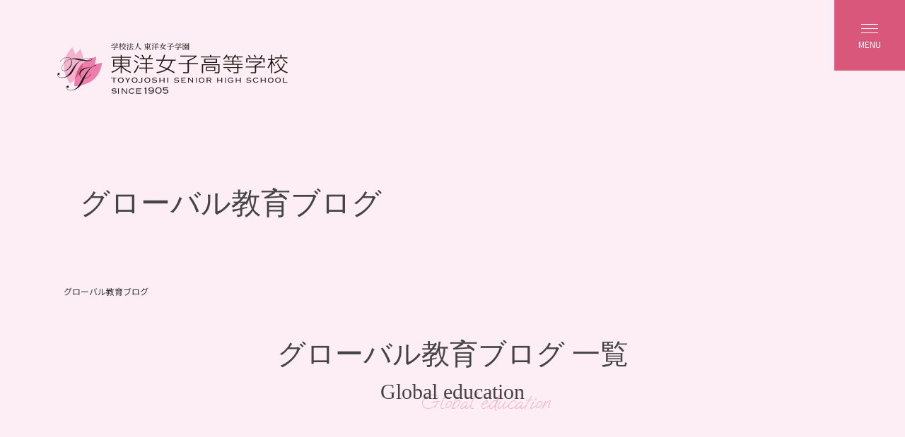

--- FILE ---
content_type: text/html; charset=UTF-8
request_url: https://www.toyojoshi.ac.jp/overseas/
body_size: 30048
content:
<!DOCTYPE html>
<html lang="ja" class="no-js">
<head>
	<meta charset="UTF-8">
	<meta name="viewport" content="width=device-width, initial-scale=1, user-scalable=yes">
	<link rel="alternate" type="application/rss+xml" title="東洋女子高等学校 &raquo; フィード" href="https://www.toyojoshi.ac.jp/feed/" />
    <link rel="preconnect" href="https://fonts.googleapis.com">
    <link rel="preconnect" href="https://fonts.gstatic.com" crossorigin>
    <link href="https://fonts.googleapis.com/css2?family=Noto+Sans+JP:wght@100..900&family=Oooh+Baby&family=Shippori+Mincho&display=swap" rel="stylesheet">
	<script>(function(html){html.className = html.className.replace(/\bno-js\b/,'js')})(document.documentElement);</script>
<title>グローバル教育ブログ &#8211; 東洋女子高等学校</title>
<meta name='robots' content='max-image-preview:large' />
<style id='wp-img-auto-sizes-contain-inline-css' type='text/css'>
img:is([sizes=auto i],[sizes^="auto," i]){contain-intrinsic-size:3000px 1500px}
/*# sourceURL=wp-img-auto-sizes-contain-inline-css */
</style>
<link rel='stylesheet' id='sbi_styles-css' href='https://www.toyojoshi.ac.jp/wp/wp-content/plugins/instagram-feed/css/sbi-styles.min.css?ver=6.10.0' type='text/css' media='all' />
<style id='wp-emoji-styles-inline-css' type='text/css'>

	img.wp-smiley, img.emoji {
		display: inline !important;
		border: none !important;
		box-shadow: none !important;
		height: 1em !important;
		width: 1em !important;
		margin: 0 0.07em !important;
		vertical-align: -0.1em !important;
		background: none !important;
		padding: 0 !important;
	}
/*# sourceURL=wp-emoji-styles-inline-css */
</style>
<style id='wp-block-library-inline-css' type='text/css'>
:root{--wp-block-synced-color:#7a00df;--wp-block-synced-color--rgb:122,0,223;--wp-bound-block-color:var(--wp-block-synced-color);--wp-editor-canvas-background:#ddd;--wp-admin-theme-color:#007cba;--wp-admin-theme-color--rgb:0,124,186;--wp-admin-theme-color-darker-10:#006ba1;--wp-admin-theme-color-darker-10--rgb:0,107,160.5;--wp-admin-theme-color-darker-20:#005a87;--wp-admin-theme-color-darker-20--rgb:0,90,135;--wp-admin-border-width-focus:2px}@media (min-resolution:192dpi){:root{--wp-admin-border-width-focus:1.5px}}.wp-element-button{cursor:pointer}:root .has-very-light-gray-background-color{background-color:#eee}:root .has-very-dark-gray-background-color{background-color:#313131}:root .has-very-light-gray-color{color:#eee}:root .has-very-dark-gray-color{color:#313131}:root .has-vivid-green-cyan-to-vivid-cyan-blue-gradient-background{background:linear-gradient(135deg,#00d084,#0693e3)}:root .has-purple-crush-gradient-background{background:linear-gradient(135deg,#34e2e4,#4721fb 50%,#ab1dfe)}:root .has-hazy-dawn-gradient-background{background:linear-gradient(135deg,#faaca8,#dad0ec)}:root .has-subdued-olive-gradient-background{background:linear-gradient(135deg,#fafae1,#67a671)}:root .has-atomic-cream-gradient-background{background:linear-gradient(135deg,#fdd79a,#004a59)}:root .has-nightshade-gradient-background{background:linear-gradient(135deg,#330968,#31cdcf)}:root .has-midnight-gradient-background{background:linear-gradient(135deg,#020381,#2874fc)}:root{--wp--preset--font-size--normal:16px;--wp--preset--font-size--huge:42px}.has-regular-font-size{font-size:1em}.has-larger-font-size{font-size:2.625em}.has-normal-font-size{font-size:var(--wp--preset--font-size--normal)}.has-huge-font-size{font-size:var(--wp--preset--font-size--huge)}.has-text-align-center{text-align:center}.has-text-align-left{text-align:left}.has-text-align-right{text-align:right}.has-fit-text{white-space:nowrap!important}#end-resizable-editor-section{display:none}.aligncenter{clear:both}.items-justified-left{justify-content:flex-start}.items-justified-center{justify-content:center}.items-justified-right{justify-content:flex-end}.items-justified-space-between{justify-content:space-between}.screen-reader-text{border:0;clip-path:inset(50%);height:1px;margin:-1px;overflow:hidden;padding:0;position:absolute;width:1px;word-wrap:normal!important}.screen-reader-text:focus{background-color:#ddd;clip-path:none;color:#444;display:block;font-size:1em;height:auto;left:5px;line-height:normal;padding:15px 23px 14px;text-decoration:none;top:5px;width:auto;z-index:100000}html :where(.has-border-color){border-style:solid}html :where([style*=border-top-color]){border-top-style:solid}html :where([style*=border-right-color]){border-right-style:solid}html :where([style*=border-bottom-color]){border-bottom-style:solid}html :where([style*=border-left-color]){border-left-style:solid}html :where([style*=border-width]){border-style:solid}html :where([style*=border-top-width]){border-top-style:solid}html :where([style*=border-right-width]){border-right-style:solid}html :where([style*=border-bottom-width]){border-bottom-style:solid}html :where([style*=border-left-width]){border-left-style:solid}html :where(img[class*=wp-image-]){height:auto;max-width:100%}:where(figure){margin:0 0 1em}html :where(.is-position-sticky){--wp-admin--admin-bar--position-offset:var(--wp-admin--admin-bar--height,0px)}@media screen and (max-width:600px){html :where(.is-position-sticky){--wp-admin--admin-bar--position-offset:0px}}

/*# sourceURL=wp-block-library-inline-css */
</style><style id='global-styles-inline-css' type='text/css'>
:root{--wp--preset--aspect-ratio--square: 1;--wp--preset--aspect-ratio--4-3: 4/3;--wp--preset--aspect-ratio--3-4: 3/4;--wp--preset--aspect-ratio--3-2: 3/2;--wp--preset--aspect-ratio--2-3: 2/3;--wp--preset--aspect-ratio--16-9: 16/9;--wp--preset--aspect-ratio--9-16: 9/16;--wp--preset--color--black: #000000;--wp--preset--color--cyan-bluish-gray: #abb8c3;--wp--preset--color--white: #ffffff;--wp--preset--color--pale-pink: #f78da7;--wp--preset--color--vivid-red: #cf2e2e;--wp--preset--color--luminous-vivid-orange: #ff6900;--wp--preset--color--luminous-vivid-amber: #fcb900;--wp--preset--color--light-green-cyan: #7bdcb5;--wp--preset--color--vivid-green-cyan: #00d084;--wp--preset--color--pale-cyan-blue: #8ed1fc;--wp--preset--color--vivid-cyan-blue: #0693e3;--wp--preset--color--vivid-purple: #9b51e0;--wp--preset--gradient--vivid-cyan-blue-to-vivid-purple: linear-gradient(135deg,rgb(6,147,227) 0%,rgb(155,81,224) 100%);--wp--preset--gradient--light-green-cyan-to-vivid-green-cyan: linear-gradient(135deg,rgb(122,220,180) 0%,rgb(0,208,130) 100%);--wp--preset--gradient--luminous-vivid-amber-to-luminous-vivid-orange: linear-gradient(135deg,rgb(252,185,0) 0%,rgb(255,105,0) 100%);--wp--preset--gradient--luminous-vivid-orange-to-vivid-red: linear-gradient(135deg,rgb(255,105,0) 0%,rgb(207,46,46) 100%);--wp--preset--gradient--very-light-gray-to-cyan-bluish-gray: linear-gradient(135deg,rgb(238,238,238) 0%,rgb(169,184,195) 100%);--wp--preset--gradient--cool-to-warm-spectrum: linear-gradient(135deg,rgb(74,234,220) 0%,rgb(151,120,209) 20%,rgb(207,42,186) 40%,rgb(238,44,130) 60%,rgb(251,105,98) 80%,rgb(254,248,76) 100%);--wp--preset--gradient--blush-light-purple: linear-gradient(135deg,rgb(255,206,236) 0%,rgb(152,150,240) 100%);--wp--preset--gradient--blush-bordeaux: linear-gradient(135deg,rgb(254,205,165) 0%,rgb(254,45,45) 50%,rgb(107,0,62) 100%);--wp--preset--gradient--luminous-dusk: linear-gradient(135deg,rgb(255,203,112) 0%,rgb(199,81,192) 50%,rgb(65,88,208) 100%);--wp--preset--gradient--pale-ocean: linear-gradient(135deg,rgb(255,245,203) 0%,rgb(182,227,212) 50%,rgb(51,167,181) 100%);--wp--preset--gradient--electric-grass: linear-gradient(135deg,rgb(202,248,128) 0%,rgb(113,206,126) 100%);--wp--preset--gradient--midnight: linear-gradient(135deg,rgb(2,3,129) 0%,rgb(40,116,252) 100%);--wp--preset--font-size--small: 13px;--wp--preset--font-size--medium: 20px;--wp--preset--font-size--large: 36px;--wp--preset--font-size--x-large: 42px;--wp--preset--spacing--20: 0.44rem;--wp--preset--spacing--30: 0.67rem;--wp--preset--spacing--40: 1rem;--wp--preset--spacing--50: 1.5rem;--wp--preset--spacing--60: 2.25rem;--wp--preset--spacing--70: 3.38rem;--wp--preset--spacing--80: 5.06rem;--wp--preset--shadow--natural: 6px 6px 9px rgba(0, 0, 0, 0.2);--wp--preset--shadow--deep: 12px 12px 50px rgba(0, 0, 0, 0.4);--wp--preset--shadow--sharp: 6px 6px 0px rgba(0, 0, 0, 0.2);--wp--preset--shadow--outlined: 6px 6px 0px -3px rgb(255, 255, 255), 6px 6px rgb(0, 0, 0);--wp--preset--shadow--crisp: 6px 6px 0px rgb(0, 0, 0);}:where(.is-layout-flex){gap: 0.5em;}:where(.is-layout-grid){gap: 0.5em;}body .is-layout-flex{display: flex;}.is-layout-flex{flex-wrap: wrap;align-items: center;}.is-layout-flex > :is(*, div){margin: 0;}body .is-layout-grid{display: grid;}.is-layout-grid > :is(*, div){margin: 0;}:where(.wp-block-columns.is-layout-flex){gap: 2em;}:where(.wp-block-columns.is-layout-grid){gap: 2em;}:where(.wp-block-post-template.is-layout-flex){gap: 1.25em;}:where(.wp-block-post-template.is-layout-grid){gap: 1.25em;}.has-black-color{color: var(--wp--preset--color--black) !important;}.has-cyan-bluish-gray-color{color: var(--wp--preset--color--cyan-bluish-gray) !important;}.has-white-color{color: var(--wp--preset--color--white) !important;}.has-pale-pink-color{color: var(--wp--preset--color--pale-pink) !important;}.has-vivid-red-color{color: var(--wp--preset--color--vivid-red) !important;}.has-luminous-vivid-orange-color{color: var(--wp--preset--color--luminous-vivid-orange) !important;}.has-luminous-vivid-amber-color{color: var(--wp--preset--color--luminous-vivid-amber) !important;}.has-light-green-cyan-color{color: var(--wp--preset--color--light-green-cyan) !important;}.has-vivid-green-cyan-color{color: var(--wp--preset--color--vivid-green-cyan) !important;}.has-pale-cyan-blue-color{color: var(--wp--preset--color--pale-cyan-blue) !important;}.has-vivid-cyan-blue-color{color: var(--wp--preset--color--vivid-cyan-blue) !important;}.has-vivid-purple-color{color: var(--wp--preset--color--vivid-purple) !important;}.has-black-background-color{background-color: var(--wp--preset--color--black) !important;}.has-cyan-bluish-gray-background-color{background-color: var(--wp--preset--color--cyan-bluish-gray) !important;}.has-white-background-color{background-color: var(--wp--preset--color--white) !important;}.has-pale-pink-background-color{background-color: var(--wp--preset--color--pale-pink) !important;}.has-vivid-red-background-color{background-color: var(--wp--preset--color--vivid-red) !important;}.has-luminous-vivid-orange-background-color{background-color: var(--wp--preset--color--luminous-vivid-orange) !important;}.has-luminous-vivid-amber-background-color{background-color: var(--wp--preset--color--luminous-vivid-amber) !important;}.has-light-green-cyan-background-color{background-color: var(--wp--preset--color--light-green-cyan) !important;}.has-vivid-green-cyan-background-color{background-color: var(--wp--preset--color--vivid-green-cyan) !important;}.has-pale-cyan-blue-background-color{background-color: var(--wp--preset--color--pale-cyan-blue) !important;}.has-vivid-cyan-blue-background-color{background-color: var(--wp--preset--color--vivid-cyan-blue) !important;}.has-vivid-purple-background-color{background-color: var(--wp--preset--color--vivid-purple) !important;}.has-black-border-color{border-color: var(--wp--preset--color--black) !important;}.has-cyan-bluish-gray-border-color{border-color: var(--wp--preset--color--cyan-bluish-gray) !important;}.has-white-border-color{border-color: var(--wp--preset--color--white) !important;}.has-pale-pink-border-color{border-color: var(--wp--preset--color--pale-pink) !important;}.has-vivid-red-border-color{border-color: var(--wp--preset--color--vivid-red) !important;}.has-luminous-vivid-orange-border-color{border-color: var(--wp--preset--color--luminous-vivid-orange) !important;}.has-luminous-vivid-amber-border-color{border-color: var(--wp--preset--color--luminous-vivid-amber) !important;}.has-light-green-cyan-border-color{border-color: var(--wp--preset--color--light-green-cyan) !important;}.has-vivid-green-cyan-border-color{border-color: var(--wp--preset--color--vivid-green-cyan) !important;}.has-pale-cyan-blue-border-color{border-color: var(--wp--preset--color--pale-cyan-blue) !important;}.has-vivid-cyan-blue-border-color{border-color: var(--wp--preset--color--vivid-cyan-blue) !important;}.has-vivid-purple-border-color{border-color: var(--wp--preset--color--vivid-purple) !important;}.has-vivid-cyan-blue-to-vivid-purple-gradient-background{background: var(--wp--preset--gradient--vivid-cyan-blue-to-vivid-purple) !important;}.has-light-green-cyan-to-vivid-green-cyan-gradient-background{background: var(--wp--preset--gradient--light-green-cyan-to-vivid-green-cyan) !important;}.has-luminous-vivid-amber-to-luminous-vivid-orange-gradient-background{background: var(--wp--preset--gradient--luminous-vivid-amber-to-luminous-vivid-orange) !important;}.has-luminous-vivid-orange-to-vivid-red-gradient-background{background: var(--wp--preset--gradient--luminous-vivid-orange-to-vivid-red) !important;}.has-very-light-gray-to-cyan-bluish-gray-gradient-background{background: var(--wp--preset--gradient--very-light-gray-to-cyan-bluish-gray) !important;}.has-cool-to-warm-spectrum-gradient-background{background: var(--wp--preset--gradient--cool-to-warm-spectrum) !important;}.has-blush-light-purple-gradient-background{background: var(--wp--preset--gradient--blush-light-purple) !important;}.has-blush-bordeaux-gradient-background{background: var(--wp--preset--gradient--blush-bordeaux) !important;}.has-luminous-dusk-gradient-background{background: var(--wp--preset--gradient--luminous-dusk) !important;}.has-pale-ocean-gradient-background{background: var(--wp--preset--gradient--pale-ocean) !important;}.has-electric-grass-gradient-background{background: var(--wp--preset--gradient--electric-grass) !important;}.has-midnight-gradient-background{background: var(--wp--preset--gradient--midnight) !important;}.has-small-font-size{font-size: var(--wp--preset--font-size--small) !important;}.has-medium-font-size{font-size: var(--wp--preset--font-size--medium) !important;}.has-large-font-size{font-size: var(--wp--preset--font-size--large) !important;}.has-x-large-font-size{font-size: var(--wp--preset--font-size--x-large) !important;}
/*# sourceURL=global-styles-inline-css */
</style>

<style id='classic-theme-styles-inline-css' type='text/css'>
/*! This file is auto-generated */
.wp-block-button__link{color:#fff;background-color:#32373c;border-radius:9999px;box-shadow:none;text-decoration:none;padding:calc(.667em + 2px) calc(1.333em + 2px);font-size:1.125em}.wp-block-file__button{background:#32373c;color:#fff;text-decoration:none}
/*# sourceURL=/wp-includes/css/classic-themes.min.css */
</style>
<link rel='stylesheet' id='contact-form-7-css' href='https://www.toyojoshi.ac.jp/wp/wp-content/plugins/contact-form-7/includes/css/styles.css?ver=6.1.4' type='text/css' media='all' />
<link rel='stylesheet' id='theme-style-css' href='https://www.toyojoshi.ac.jp/wp/wp-content/themes/maintheme/style.css?ver=6.9' type='text/css' media='all' />
<link rel='stylesheet' id='slick-style-css' href='https://www.toyojoshi.ac.jp/wp/wp-content/themes/maintheme/js/slick/slick.css?ver=6.9' type='text/css' media='all' />
<link rel='stylesheet' id='slick-theme-style-css' href='https://www.toyojoshi.ac.jp/wp/wp-content/themes/maintheme/js/slick/slick-theme.css?ver=6.9' type='text/css' media='all' />
<link rel='stylesheet' id='slick-mycss-css' href='https://www.toyojoshi.ac.jp/wp/wp-content/themes/maintheme/js/slick/mycss.css?ver=6.9' type='text/css' media='all' />
<link rel='stylesheet' id='spmenu-css' href='https://www.toyojoshi.ac.jp/wp/wp-content/themes/maintheme/js/spMenu/spmenu.css?ver=6.9' type='text/css' media='all' />
<link rel='stylesheet' id='googleSearch-css' href='https://www.toyojoshi.ac.jp/wp/wp-content/themes/maintheme/css/googleSearch.css?ver=6.9' type='text/css' media='all' />
<link rel='stylesheet' id='common-style-css' href='https://www.toyojoshi.ac.jp/wp/wp-content/themes/maintheme/css/common.css?ver=1769121427' type='text/css' media='all' />
<link rel='stylesheet' id='sub-style-css' href='https://www.toyojoshi.ac.jp/wp/wp-content/themes/maintheme/css/sub.css?ver=1769121427' type='text/css' media='all' />
<link rel='stylesheet' id='sub-style2-css' href='https://www.toyojoshi.ac.jp/wp/wp-content/themes/maintheme/css/sub2.css?ver=1769121427' type='text/css' media='all' />
<script type="text/javascript" id="jquery-core-js-extra">
/* <![CDATA[ */
var myvars = {"theme_uri":"https://www.toyojoshi.ac.jp/wp/wp-content/themes/maintheme","ajaxUrl":"https://www.toyojoshi.ac.jp/wp/wp-admin/admin-ajax.php"};
//# sourceURL=jquery-core-js-extra
/* ]]> */
</script>
<script type="text/javascript" src="https://www.toyojoshi.ac.jp/wp/wp-includes/js/jquery/jquery.min.js?ver=3.7.1" id="jquery-core-js"></script>
<script type="text/javascript" src="https://www.toyojoshi.ac.jp/wp/wp-includes/js/jquery/jquery-migrate.min.js?ver=3.4.1" id="jquery-migrate-js"></script>

<!-- Meta Tags (OGP & Twitter) -->
<link rel="canonical" href="https://www.toyojoshi.ac.jp/overseas/" />
<meta name="description" content="グローバル教育ブログのカテゴリページです。">
<meta property="og:title" content="グローバル教育ブログ" />
<meta property="og:description" content="グローバル教育ブログのカテゴリページです。" />
<meta property="og:url" content="https://www.toyojoshi.ac.jp/overseas/" />
<meta property="og:image" content="https://www.toyojoshi.ac.jp/wp/wp-content/uploads/2025/04/120th_Anniversary.png" />
<meta property="og:type" content="website" />
<meta name="twitter:card" content="summary_large_image" />
<meta name="twitter:title" content="グローバル教育ブログ" />
<meta name="twitter:description" content="グローバル教育ブログのカテゴリページです。" />
<meta name="twitter:image" content="https://www.toyojoshi.ac.jp/wp/wp-content/uploads/2025/04/120th_Anniversary.png" />
<!-- /Meta Tags -->
<script type="application/ld+json">{"@context":"https://schema.org","@type":"WebPage","mainEntityOfPage":{"@type":"WebPage","@id":"https://www.toyojoshi.ac.jp/overseas/"},"headline":"グローバル教育ブログ","description":"グローバル教育ブログのカテゴリページです。","image":{"@type":"ImageObject","url":"https://www.toyojoshi.ac.jp/wp/wp-content/uploads/2025/04/120th_Anniversary.png"},"author":{"@type":"Organization","name":"東洋女子高等学校"},"publisher":{"@type":"Organization","name":"東洋女子高等学校","logo":{"@type":"ImageObject","url":"https://www.toyojoshi.ac.jp/wp/wp-content/uploads/2025/04/logo.png"}},"datePublished":"2025-09-01T18:03:47+09:00","dateModified":"2025-09-02T05:04:50+09:00"}</script><noscript><style>.lazyload[data-src]{display:none !important;}</style></noscript><style>.lazyload{background-image:none !important;}.lazyload:before{background-image:none !important;}</style><link rel="icon" href="https://www.toyojoshi.ac.jp/wp/wp-content/uploads/2024/10/favicon-300x300.webp" sizes="32x32" />
<link rel="icon" href="https://www.toyojoshi.ac.jp/wp/wp-content/uploads/2024/10/favicon-300x300.webp" sizes="192x192" />
<link rel="apple-touch-icon" href="https://www.toyojoshi.ac.jp/wp/wp-content/uploads/2024/10/favicon-300x300.webp" />
<meta name="msapplication-TileImage" content="https://www.toyojoshi.ac.jp/wp/wp-content/uploads/2024/10/favicon-300x300.webp" />
    <!-- Google Tag Manager -->
    <script>(function(w,d,s,l,i){w[l]=w[l]||[];w[l].push({'gtm.start':
    new Date().getTime(),event:'gtm.js'});var f=d.getElementsByTagName(s)[0],
    j=d.createElement(s),dl=l!='dataLayer'?'&l='+l:'';j.async=true;j.src=
    'https://www.googletagmanager.com/gtm.js?id='+i+dl;f.parentNode.insertBefore(j,f);
    })(window,document,'script','dataLayer','GTM-T6MQNQG6');</script>
    <!-- End Google Tag Manager -->
</head>

<body class="archive category category-overseas category-13 wp-theme-maintheme">
    <!-- Google Tag Manager (noscript) -->
    <noscript><iframe src="https://www.googletagmanager.com/ns.html?id=GTM-T6MQNQG6"
    height="0" width="0" style="display:none;visibility:hidden"></iframe></noscript>
    <!-- End Google Tag Manager (noscript) -->
    
	<svg class="SvgIcon">
<defs>
  <symbol id="svg-wave" viewBox="0 0 1400 370">
      <style>
        .wave0, .wave1, .wave2, .wave3 {
            mix-blend-mode: multiply;
        }
        .wave0, .wave1, .wave4 {
            fill: #f7cade;
        }
        .wave0, .wave3 {
            opacity: .6;
        }
        .wave1 {
            opacity: .5;
        }
        .wave5 {
            isolation: isolate;
        }
        .wave2 {
            fill: url(#garade-1);
        }
        .wave2, .wave4, .wave6 {
            opacity: .7;
        }
        .wave3 {
            fill: url(#garade-2);
        }
        .wave6 {
            fill: #a8e2f7;
        }
        </style>
      <linearGradient id="garade-1" data-name="garade-1" x1="-403.92" y1="146.88" x2="1830.8" y2="146.88" gradientUnits="userSpaceOnUse">
        <stop offset="0" stop-color="#c4e6f9"/>
        <stop offset=".46" stop-color="#d7eefb"/>
        <stop offset="1" stop-color="#c9e8f9"/>
      </linearGradient>
      <linearGradient id="garade-2" data-name="garade-2" x1="-419.44" y1="206.24" x2="1639.19" y2="206.24" gradientUnits="userSpaceOnUse">
        <stop offset="0" stop-color="#63c5f1"/>
        <stop offset=".46" stop-color="#def1fb"/>
        <stop offset="1" stop-color="#bfe4f8"/>
      </linearGradient>
    <g class="wave5">
      <g id="layer1" data-name="layer1">
        <path class="wave0" d="M1400,.41c-36.14,5.17-73.18,11.67-111.09,19.56-307.87,64.14-478.4,207.34-818.12,288.48-108.73,25.97-296.89,16.05-470.79-21.94v38.96c178.41,24.34,372.29,13.11,486.25-13.84,350.02-82.79,504.07-171.74,838.77-226.64,24.35-3.99,49.46-7.9,74.98-11.4V.41Z"/>
        <path class="wave2" d="M1399.18,94.04c-225.68,78.24-451.73,129.08-611.45,130.48C474.63,227.27,276.72,49.74,0,52.36v131.56c276.03-5.89,462.37,61.94,778.89,57.27,160.6-2.37,389.76-42,620.29-108.13v-39.02Z"/>
        <path class="wave6" d="M1400,33.3c-228.97,53.8-408.99,264.39-686.13,268.97C536.37,305.21,233.98,197.47,0,25.12v112.38c260.91,146.04,542.61,187.46,723.11,185.86,281.81-2.51,449.82-103.78,676.89-128.65V33.3Z"/>
        <path class="wave4" d="M1400,230.79c-69.02,7.76-141.56,10.1-218.64,6.23-286.52-14.41-468.05-128.46-787.11-152.53-105.38-7.95-243.66-2.98-394.24,13.63v24.01c146.05-22.32,280.38-31.43,383.15-23.09,310.02,25.17,482.24,150.88,760.62,166.28,89.84,4.97,175.93-.85,256.23-13.47v-21.07Z"/>
        <path class="wave3" d="M1400,291.28c-86.38,18.33-176.23,26.88-244.2,13.67-288.64-56.1-416.35-129.9-736.29-195.39C310.2,87.18,162.55,63.79,0,42.88v31.27c163.12-1.33,299.8,17.04,405.56,38.94,310.55,64.31,449.42,186.43,729.59,241.46,83.89,16.48,177.47,17.82,264.85,11.69v-74.95Z"/>
        <path class="wave1" d="M1399.18,294.71c-354.54-18.53-570.54-157.82-769.07-169.21C323.19,107.88,167.21,154.9.47,202.53v15.4c194.38-45.19,388-94.11,617.13-73.44,325.13,29.33,399.75,140.62,781.58,189.61v-39.38Z"/>
      </g>
    </g>
    </symbol>
</defs>
    
<symbol id="sakura1" viewBox="0 0 278 238">
  <g>
    <polygon points="214.01 161.63 214.04 161.59 213.93 161.53 214.01 161.63" style="fill: #d8577a;"/>
    <path d="M213.69,161.15s-.05.02-.06.03l.35.25c.14-.16-.38-.18-.28-.29Z" style="fill: #d8577a;"/>
    <path d="M213.71,161.06c.06-.13-.09-.16-.14-.19.11.03-.01.23.14.19Z" style="fill: #d8577a;"/>
    <path d="M216.81,150.72s-.01.03-.01.04c.01-.01.02-.03.01-.04Z" style="fill: #d8577a;"/>
    <path d="M218.33,148.19l-.05-.1c-.14.27-.35.47-.58.66-.2.22-.42.44-.57.69v-.06c-.98,1.14-1.53,2.43-2.11,3.77,0-.03-.03-.05-.03-.07,0,.08.03.18,0,.25-.03,0-.04-.04-.04-.07-.3.2-.28.87-.48.99-.02.09.04.15.11.13-.39,1.07-.73,2.25-.79,3.39-.03.05-.08.05-.14.02.12,1.01-.07,1.99-.02,2.97.08.03.07-.11.16-.02.06-.31-.22-.56-.09-.84l.08.04c.04-.2-.19-.04-.09-.26.07-.08.1.02.1-.02-.02-.44.09-.88-.04-1.32.18-.08.08-.47.26-.61-.04-.12,0-.23-.1-.3.4-1.51.83-3.08,1.59-4.52.06-.83.87-1.43,1.28-2.24.01,0,.02,0,.03.02.11-.28.31-.68.57-.91l.08-.31c1.53-1.45,3.22-2.81,5.26-3.56,1.13-.46,2.24-.74,3.34-1.01,1.1-.27,2.19-.53,3.36-.88,0,.03.02.05-.04.07.23-.05.45-.08.68-.09.18-.01.25,0,.38,0,.03.12.05.2.1.33h-.03c.61,1.53.54,3.31.86,4.85.02,1.9-.11,4.07-.65,6.03l-.06-.02c-.1.39-.23.77-.38,1.14-.18.36-.38.7-.57,1.04-.46.64-.91,1.28-1.38,1.93-1.13,1.18-2,2.81-3.47,3.7-.98.38-1.79,1.68-2.85,1.81-.51.1-.99.22-1.46.33-.42.1-.83.19-1.24.29-.08.01-.2.05-.27.05v-.25s-.02-.63-.02-.63c-.02-.5-.03-1-.05-1.51.14-.68.19-1.37.23-2.06l.05-.98c.01-.25.03-.48.06-.74-.3.12-.55.19-.99.29-.68.55-1.74.47-2.58.92l.06.06c-.41-.08-.56.61-.89.37l.03-.03c-.24-.09-.21.55-.4.4v.09c-.18.11-.05-.08-.22-.04-.05.04.04.16-.1.16-.17-.32-.45.29-.63-.08.11-.05-.23-.07-.02-.25-.09,0-.41.16-.31.3.05.18-.02.38.24.42v-.14c.11.09.07.04.13.12.27-.1.39.06.61.05,0,0,0,0,0-.01.06-.2.28-.2.39-.22l.07.05c.13.11.18-.41.21-.13.51-.3,1.13-.57,1.73-.84.04-.13.46-.2.25-.32.24.14.71-.01.87-.09,0,.02,0,.05-.02.05.44.12.27-.41.72-.23-.05-.11.17-.19.22-.2.04,0,.04,0,.11-.18,0,.06-.02.12-.03.18.03-.01.06,0,.05.01-.04.09-.08.12-.09.12.03,0,.05-.02.06.04,0,.06,0,.12,0,.18,0,.12-.03.25-.05.37-.04.25-.07.49.06.69-.1.3-.27.78-.2,1.21l-.03-.05c-.03.48-.08,1.08.07,1.43-.3.11-.27.32-.38.52.06.08.02.64,0,1.09,0,.22-.01.45-.02.68-.03.09.08.02.13.02l.18-.04c.12-.03.24-.06.35-.09.07.13.68-.15.7.04,1.41-.59,3.05-1.27,4.53-1.88v.02c.1-.2.16-.51.24-.74.03,0,.04.03,0,.05.2-.19.52-.18.72-.38t0,.08c.15-.23.52-.2.66-.52l.05.03.1-.18c.04.05.09.13,0,.18.93-.74,1.73-1.65,2.45-2.61.72-.95,1.39-1.98,1.95-3.06l.02.11.11-.47s.03.04.04.07c.39-.49.38-1.16.61-1.69.03.01.06.11.12.05-.05-.46.4-.62.1-.92.02-.02.1,0,.12.04.18-1.2.34-2.4.44-3.6-.27-1-.03-2.11-.37-3.12h.07c-.18-.65-.25-1.33-.34-2.01-.09-.71-.16-1.31-.4-2.13,0-.02,0-.03,0-.04-.67.01-1.03.13-1.58.2l-.02-.08c-.91.43-2.06.05-2.98.62l.04-.12c-.11.21-.61.09-.47.36l-.19-.04c-.54.56-1.25.17-1.96.71l.03-.08c-.19.13-.42.25-.59.26.02-.02,0-.03.04-.07-.75.02-1.35.62-1.99.97v-.15c-.24.28-.85.53-1.22.84v-.07s-.16.2-.16.2l-.08-.1c-.48.38-.91.77-1.32,1.22Z" style="fill: #d8577a;"/>
    <path d="M214.95,153.26h0s0-.02,0,0Z" style="fill: #d8577a;"/>
    <path d="M214.3,161.97s-.05,0-.08,0c.02.02.05,0,.08,0Z" style="fill: #d8577a;"/>
  </g>
  <g>
    <polygon points="128.81 165.96 128.86 165.97 128.85 165.84 128.81 165.96" style="fill: #d8577a;"/>
    <path d="M129.08,165.46s-.04-.04-.06-.04l-.07.43c.21.05-.02-.42.12-.38Z" style="fill: #d8577a;"/>
    <path d="M129.17,165.43c.14,0,.1-.15.1-.21.02.11-.21.1-.1.21Z" style="fill: #d8577a;"/>
    <path d="M139.77,163.38s-.03,0-.04,0c.02,0,.03,0,.04,0Z" style="fill: #d8577a;"/>
    <path d="M142.72,163.57l.07-.09c-.3,0-.58-.09-.86-.2-.29-.08-.58-.17-.88-.19l.05-.03c-1.46-.33-2.86-.23-4.32-.12.02-.01.03-.05.05-.06-.07.04-.15.12-.23.11-.02-.02.02-.05.05-.06-.32-.18-.9.16-1.1.04-.09.03-.12.11-.06.16-1.13.15-2.33.4-3.38.87-.06,0-.08-.05-.09-.12-.84.58-1.79.86-2.64,1.36.01.09.13.02.09.14.3-.09.39-.46.71-.47v.08c.2-.06-.05-.19.19-.2.1.02.02.1.06.08.38-.22.82-.33,1.15-.65.15.12.45-.15.66-.05.09-.09.21-.11.22-.22,1.52-.34,3.11-.69,4.74-.69.77-.33,1.67.11,2.57.1,0,.01,0,.02,0,.03.3-.03.74-.04,1.07.09l.31-.07c1.99.68,3.98,1.55,5.59,3.01.93.79,1.69,1.64,2.44,2.5.75.85,1.49,1.7,2.33,2.57-.03.01-.03.04-.08,0,.15.18.28.37.39.56.09.15.12.22.18.33-.09.08-.15.13-.24.24l-.02-.03c-1.07,1.25-2.68,2.01-3.9,3.01-1.68.9-3.66,1.79-5.64,2.22v-.06c-.4.09-.8.15-1.19.19-.4,0-.8,0-1.19-.02-.78-.11-1.56-.21-2.35-.32-1.57-.45-3.42-.47-4.88-1.36-.79-.69-2.32-.81-2.92-1.68-.32-.4-.65-.77-.97-1.14l-.84-.97c-.05-.07-.14-.15-.17-.22l.22-.12.55-.31c.43-.25.87-.49,1.31-.74.67-.2,1.3-.47,1.93-.76l.89-.41c.23-.11.44-.2.69-.29-.24-.21-.42-.4-.72-.74-.8-.35-1.23-1.33-2.01-1.86l-.02.08c-.12-.4-.8-.21-.74-.62h.04c-.03-.24-.59.08-.54-.15l-.08.05c-.19-.11.04-.09-.07-.23-.06-.03-.12.11-.19-.01.2-.3-.47-.27-.23-.6.09.07-.05-.24.21-.14-.03-.08-.33-.29-.41-.14-.14.12-.35.16-.26.41l.12-.08c-.02.15,0,.09-.04.18.22.19.13.37.24.56,0,0,0,0,0-.01.21-.04.3.16.38.25v.09c-.05.16.43-.03.2.12.5.31,1.03.73,1.54,1.14.13-.02.39.32.4.08,0,.28.34.62.49.73-.02.01-.04.03-.06,0,.1.44.49.05.53.53.08-.1.25.06.28.11.02.03.01.04.21.01-.05.03-.12.04-.17.05.03.02.03.05.01.05-.1,0-.15-.01-.15-.02,0,.03.04.03,0,.07-.05.03-.1.06-.16.09-.11.05-.24.09-.36.13-.24.08-.47.17-.59.37-.31.05-.81.12-1.17.39l.02-.05c-.44.19-1,.43-1.23.73-.24-.22-.41-.09-.64-.09-.04.09-.56.32-.96.5-.2.1-.4.2-.61.3-.09.01.02.08.04.13l.12.14c.08.09.16.18.24.27-.08.12.45.53.29.64,1.17.98,2.54,2.11,3.77,3.14h-.03c.22,0,.53-.09.77-.12,0,.02,0,.05-.04.03.26.09.4.38.67.46t-.07.04c.27.02.42.36.76.34v.05s.2,0,.2,0c-.03.06-.07.14-.16.09,1.09.48,2.26.77,3.45.96,1.18.2,2.4.31,3.62.31l-.09.06.47-.12s-.02.05-.04.06c.61.12,1.21-.2,1.79-.24,0,.03-.07.1.01.13.39-.26.73.06.86-.33.02.01.06.09.02.13,1.14-.4,2.29-.82,3.4-1.28.76-.7,1.86-1.01,2.6-1.77l.03.06c.5-.46,1.06-.84,1.62-1.23.59-.41,1.09-.75,1.7-1.34.01,0,.02-.02.03-.03-.32-.59-.59-.85-.91-1.31l.06-.06c-.8-.61-1-1.81-1.93-2.35l.13-.02c-.23,0-.37-.49-.54-.25l-.05-.19c-.75-.22-.73-1.03-1.53-1.4h.09c-.2-.12-.42-.27-.5-.42.03,0,.03-.01.08,0-.37-.66-1.17-.91-1.78-1.31l.14-.06c-.37-.09-.87-.52-1.31-.7l.05-.04-.25-.04.05-.11c-.56-.25-1.11-.45-1.69-.6Z" style="fill: #d8577a;"/>
    <path d="M136.65,162.92h0s0,0,0,0Z" style="fill: #d8577a;"/>
    <path d="M128.64,166.38s-.03-.04-.04-.07c-.01.02.03.05.04.07Z" style="fill: #d8577a;"/>
  </g>
  <g>
    <polygon points="60.17 212.4 60.17 212.45 60.29 212.42 60.17 212.4" style="fill: #d8577a;"/>
    <path d="M60.72,212.55s.03-.04.03-.07l-.43.04c0,.21.4-.12.4.03Z" style="fill: #d8577a;"/>
    <path d="M60.77,212.63c.04.13.17.06.23.05-.1.05-.15-.18-.23-.05Z" style="fill: #d8577a;"/>
    <path d="M65.34,222.41s0-.03-.01-.04c0,.02,0,.03.01.04Z" style="fill: #d8577a;"/>
    <path d="M65.88,225.31l.11.04c-.08-.29-.05-.58-.01-.88,0-.3.02-.61-.03-.9l.04.04c-.04-1.5-.48-2.83-.94-4.22.02.02.05.02.07.04-.06-.06-.15-.11-.16-.19.02-.03.06,0,.07.03.09-.35-.37-.84-.31-1.06-.05-.08-.13-.09-.17-.02-.42-1.06-.95-2.16-1.67-3.06,0-.06.03-.09.09-.11-.76-.67-1.27-1.53-1.96-2.23-.08.03.02.13-.11.12.16.27.54.27.63.57l-.08.02c.1.18.17-.1.24.13,0,.11-.09.05-.07.08.31.31.52.72.91.96-.08.18.26.4.21.63.11.07.16.17.27.16.7,1.39,1.43,2.85,1.82,4.43.51.66.3,1.65.53,2.52-.01,0-.02,0-.03,0,.11.28.22.71.18,1.06l.14.29c-.18,2.1-.54,4.24-1.55,6.16-.54,1.1-1.18,2.04-1.83,2.98-.64.93-1.29,1.86-1.92,2.89-.02-.02-.05-.02-.02-.07-.14.19-.29.36-.44.52-.13.13-.19.17-.28.26-.1-.07-.17-.11-.29-.18l.02-.02c-1.47-.73-2.61-2.11-3.87-3.04-1.28-1.41-2.62-3.11-3.53-4.93l.06-.02c-.18-.36-.34-.73-.48-1.1-.1-.39-.18-.77-.27-1.16-.09-.78-.17-1.56-.26-2.36.05-1.63-.37-3.43.13-5.07.48-.94.22-2.44.92-3.24.31-.41.59-.82.87-1.22.25-.35.49-.7.73-1.05.05-.07.11-.17.17-.22l.17.18.43.46c.34.36.69.73,1.04,1.09.35.6.77,1.15,1.21,1.69l.61.77c.16.2.3.38.45.6.14-.29.28-.51.55-.88.14-.87.99-1.51,1.32-2.4h-.08c.35-.21,0-.83.42-.87v.04c.24-.09-.21-.55.03-.56l-.07-.06c.07-.21.1.02.2-.12.02-.06-.14-.09-.04-.19.34.12.15-.52.52-.36-.05.11.22-.11.19.17.07-.05.2-.39.03-.43-.15-.1-.24-.3-.46-.15l.1.1c-.15.01-.08.02-.19,0-.13.26-.33.21-.49.37,0,0,0,0,.01,0,.09.19-.08.33-.15.43h-.09c-.17,0,.14.43-.07.25-.18.56-.46,1.18-.73,1.78.05.13-.22.45.02.4-.27.06-.52.48-.59.65-.02-.01-.03-.03-.02-.05-.41.2.07.49-.39.65.11.05,0,.26-.04.3-.03.03-.04.02.04.21-.04-.05-.07-.1-.09-.16-.02.03-.04.04-.05.03-.03-.1-.02-.14-.02-.15-.03.01-.02.05-.07.01-.04-.04-.09-.09-.12-.13-.08-.1-.14-.21-.21-.31-.14-.21-.28-.41-.51-.48-.13-.29-.31-.76-.66-1.04h.05c-.3-.37-.66-.85-1.01-1.01.15-.28-.02-.42-.06-.64-.1-.02-.45-.47-.72-.81-.14-.17-.29-.34-.44-.52-.03-.08-.08.04-.11.07l-.11.15c-.07.1-.14.2-.2.3-.14-.05-.41.57-.55.44-.66,1.37-1.43,2.97-2.13,4.42v-.02c.04.22.21.5.3.72-.02.01-.05,0-.04-.03-.02.27-.27.48-.28.76t-.05-.06c.04.27-.25.5-.14.82h-.05s.05.21.05.21c-.06-.01-.16-.03-.12-.13-.2,1.17-.19,2.38-.1,3.58.09,1.19.28,2.4.58,3.58l-.08-.07.23.42s-.05,0-.07-.03c.04.62.49,1.12.67,1.67-.03.01-.12-.05-.12.04.34.31.12.72.53.75,0,.03-.07.08-.12.05.66,1.01,1.35,2.02,2.07,2.98.87.57,1.43,1.56,2.35,2.09l-.05.04c.57.37,1.07.82,1.59,1.27.54.47.99.87,1.71,1.32.01,0,.02.02.03.02.49-.45.68-.78,1.05-1.2l.07.04c.39-.92,1.51-1.41,1.81-2.44l.05.12c-.05-.23.39-.47.11-.59l.17-.1c.03-.78.82-.96.99-1.83l.04.08c.06-.22.15-.47.27-.59,0,.03.02.03.02.08.55-.52.59-1.36.84-2.05l.09.12c0-.38.29-.97.36-1.44l.05.04-.02-.25.12.02c.11-.61.17-1.19.17-1.78Z" style="fill: #d8577a;"/>
    <path d="M65.03,219.27h0s.01.01,0,0Z" style="fill: #d8577a;"/>
    <path d="M59.72,212.34s.03-.04.05-.06c-.03,0-.04.04-.05.06Z" style="fill: #d8577a;"/>
  </g>
  <g>
    <polygon points="4.21 124.95 4.26 124.97 4.29 124.85 4.21 124.95" style="fill: #d8577a;"/>
    <path d="M4.61,124.54s-.03-.04-.05-.06l-.17.39c.19.1.09-.41.22-.34Z" style="fill: #d8577a;"/>
    <path d="M4.7,124.53c.14.03.14-.12.15-.17,0,.12-.23.04-.15.17Z" style="fill: #d8577a;"/>
    <path d="M15.47,125.34s-.03,0-.04,0c.02.01.03.01.04,0Z" style="fill: #d8577a;"/>
    <path d="M18.26,126.29l.09-.07c-.29-.08-.53-.24-.77-.42-.26-.15-.52-.32-.8-.41l.05-.02c-1.33-.7-2.7-.97-4.14-1.25.03,0,.04-.04.07-.04-.08.02-.17.07-.25.05-.01-.03.03-.05.06-.05-.26-.25-.91-.09-1.07-.25-.09,0-.14.07-.1.14-1.13-.15-2.35-.23-3.49-.05-.06-.02-.07-.07-.05-.14-.96.33-1.95.36-2.91.62-.01.09.12.05.05.16.31,0,.5-.34.81-.27l-.02.08c.21,0,0-.2.23-.14.1.05,0,.1.04.1.42-.12.88-.1,1.28-.32.11.16.48-.03.65.13.11-.07.23-.05.27-.16,1.56.07,3.18.15,4.75.58.83-.12,1.59.54,2.46.77,0,.01,0,.02-.01.03.3.04.73.16,1.01.36l.32.02c1.74,1.18,3.44,2.54,4.61,4.37.69,1,1.2,2.03,1.7,3.05.5,1.02.99,2.03,1.58,3.09-.03,0-.04.03-.07-.02.1.21.17.43.23.64.05.17.06.25.09.37-.11.05-.18.09-.3.17v-.03c-1.37.93-3.12,1.24-4.56,1.89-1.85.43-4,.77-6.03.66v-.06c-.39-.02-.79-.06-1.19-.13-.39-.1-.77-.22-1.14-.33-.73-.31-1.45-.62-2.19-.93-1.4-.85-3.17-1.35-4.35-2.59-.58-.88-2.02-1.39-2.38-2.39-.21-.47-.43-.92-.64-1.35-.19-.39-.37-.77-.55-1.15-.03-.08-.09-.18-.11-.25l.24-.06.61-.15c.48-.12.97-.25,1.46-.37.7-.01,1.38-.11,2.06-.22l.97-.16c.25-.04.48-.08.74-.1-.18-.26-.3-.49-.5-.91-.68-.55-.84-1.6-1.45-2.32l-.04.07c-.01-.41-.71-.41-.56-.79l.03.02c.04-.25-.59-.09-.48-.3l-.09.03c-.15-.16.07-.08,0-.24-.05-.04-.14.08-.18-.06.27-.24-.38-.38-.06-.63.07.1.02-.24.24-.08-.01-.09-.24-.37-.36-.24-.17.08-.38.06-.36.32l.13-.04c-.06.14-.02.08-.08.17.16.24.02.39.08.6,0,0,0,0,.01,0,.21.02.25.23.3.34l-.03.08c-.08.15.44.09.17.17.4.43.8.98,1.19,1.5.14.01.29.41.36.18-.08.26.16.69.28.83-.02,0-.04.01-.05-.01-.02.45.46.18.37.65.1-.07.22.13.24.18,0,.04,0,.04.2.07-.06.01-.12,0-.18,0,.02.03.02.05,0,.06-.1-.02-.14-.05-.14-.06,0,.03.03.04-.02.06-.06.02-.12.03-.18.04-.12.02-.25.02-.38.03-.25.01-.5.04-.66.21-.31-.03-.82-.1-1.23.07l.04-.04c-.48.07-1.07.15-1.38.38-.17-.27-.37-.19-.59-.26-.06.07-.62.16-1.06.23-.22.04-.44.09-.67.13-.09-.01,0,.09,0,.13l.08.17c.05.11.11.22.16.32-.11.1.3.63.11.7.87,1.25,1.89,2.7,2.81,4.02h-.03c.22.06.54.05.78.08,0,.03-.02.05-.05.02.23.15.28.47.52.62t-.08.02c.25.09.31.46.65.53l-.02.05.2.06s-.11.12-.18.04c.92.74,1.98,1.33,3.07,1.83,1.08.5,2.23.93,3.41,1.24l-.1.04h.48s-.03.04-.06.05c.56.27,1.22.12,1.79.24,0,.03-.1.08-.02.13.44-.15.69.25.92-.1.02.02.03.1-.01.13,1.21-.08,2.42-.19,3.61-.35.92-.48,2.06-.48,2.97-1.03v.06c.61-.31,1.26-.53,1.91-.77.67-.24,1.25-.44,1.99-.84.01,0,.03-.01.04-.02-.16-.65-.35-.98-.53-1.5l.07-.04c-.61-.79-.49-2.01-1.24-2.77h.13c-.22-.05-.22-.56-.46-.37v-.2c-.67-.41-.44-1.19-1.11-1.76h.09c-.17-.15-.33-.35-.38-.52.02.02.03,0,.08.03-.18-.73-.89-1.18-1.37-1.73l.15-.02c-.33-.19-.7-.73-1.08-1.02l.06-.02-.23-.11.08-.09c-.48-.39-.95-.73-1.47-1.02Z" style="fill: #d8577a;"/>
    <path d="M12.58,124.07h0s.01,0,0,0Z" style="fill: #d8577a;"/>
    <path d="M3.94,125.31s-.02-.05-.02-.07c-.02.02.01.05.02.07Z" style="fill: #d8577a;"/>
  </g>
  <g>
    <polygon points="218.82 62.92 218.78 62.9 218.75 63.03 218.82 62.92" style="fill: #d8577a;"/>
    <path d="M218.43,63.34s.03.04.05.06l.17-.39c-.19-.1-.09.41-.22.34Z" style="fill: #d8577a;"/>
    <path d="M218.33,63.34c-.14-.03-.14.12-.15.17,0-.12.23-.04.15-.17Z" style="fill: #d8577a;"/>
    <path d="M207.56,62.6s.03,0,.04,0c-.02-.01-.03-.01-.04,0Z" style="fill: #d8577a;"/>
    <path d="M204.76,61.66l-.09.07c.29.07.53.24.78.42.26.15.52.31.8.41l-.05.02c1.33.7,2.71.96,4.14,1.22-.02,0-.04.04-.07.04.08-.02.17-.07.25-.05.01.03-.03.05-.06.05.26.25.91.08,1.07.25.09,0,.14-.07.1-.14,1.13.15,2.35.22,3.49.03.06.02.07.07.06.14.96-.34,1.95-.37,2.9-.63.01-.09-.12-.05-.05-.15-.31.01-.49.34-.8.28l.02-.08c-.21,0,0,.2-.23.14-.1-.05,0-.1-.04-.1-.42.12-.88.11-1.28.33-.12-.16-.48.03-.65-.12-.11.07-.23.05-.27.16-1.56-.06-3.18-.13-4.76-.56-.83.12-1.59-.53-2.46-.76,0-.01,0-.02.01-.03-.3-.04-.73-.15-1.01-.36h-.32c-1.75-1.19-3.45-2.54-4.63-4.36-.7-1-1.22-2.03-1.72-3.04-.51-1.02-1-2.02-1.6-3.08.03,0,.04-.03.07.02-.1-.21-.18-.43-.24-.64-.05-.17-.06-.25-.09-.37.11-.05.18-.09.3-.17v.03c1.36-.93,3.12-1.26,4.55-1.91,1.85-.44,3.99-.79,6.02-.69v.06c.39.02.79.06,1.19.12.39.1.77.21,1.14.33.73.31,1.45.61,2.19.92,1.4.84,3.18,1.33,4.37,2.57.59.87,2.03,1.38,2.39,2.38.21.47.43.91.65,1.35.19.38.37.77.56,1.15.03.08.1.18.11.25l-.24.06-.61.16c-.48.13-.97.25-1.46.38-.7.02-1.38.12-2.06.23l-.97.17c-.25.04-.48.08-.74.1.18.26.31.49.5.9.69.55.84,1.6,1.46,2.32l.04-.07c.01.41.72.41.56.79l-.03-.02c-.04.25.59.08.48.3l.09-.03c.15.16-.06.08,0,.24.05.04.14-.08.18.06-.27.24.38.38.07.63-.07-.1-.01.24-.24.08.01.09.25.37.36.24.16-.08.38-.07.36-.33l-.13.04c.06-.14.02-.09.08-.17-.16-.24-.03-.39-.09-.6,0,0,0,0-.01,0-.21-.02-.25-.23-.3-.34l.03-.08c.08-.15-.44-.08-.17-.17-.4-.43-.8-.97-1.2-1.5-.14-.01-.29-.41-.36-.18.08-.26-.17-.69-.28-.83.02,0,.04-.01.05.01.02-.45-.46-.18-.38-.65-.1.07-.22-.12-.24-.17,0-.04,0-.04-.2-.07.06-.01.12-.01.18,0-.02-.03-.02-.05,0-.06.1.02.14.05.14.06,0-.03-.03-.04.02-.06.06-.02.12-.03.18-.04.12-.02.25-.03.38-.03.25-.02.5-.04.66-.21.31.03.82.09,1.23-.08l-.04.04c.48-.07,1.07-.16,1.38-.39.18.27.38.19.59.26.06-.08.62-.16,1.06-.24.22-.04.44-.09.66-.13.09.01,0-.09,0-.13l-.08-.17c-.06-.11-.11-.22-.16-.32.11-.1-.3-.63-.12-.7-.88-1.25-1.91-2.69-2.83-4h.03c-.22-.06-.54-.05-.78-.07,0-.03.02-.05.05-.02-.23-.15-.29-.47-.53-.61t.08-.02c-.25-.09-.31-.46-.65-.53l.02-.05-.2-.06s.11-.12.18-.04c-.93-.74-1.99-1.32-3.08-1.82-1.09-.5-2.24-.92-3.42-1.23l.1-.04h-.48s.03-.04.06-.05c-.56-.27-1.22-.12-1.79-.23,0-.03.1-.08.02-.13-.44.15-.69-.25-.92.1-.02-.02-.03-.1.01-.13-1.21.09-2.42.2-3.61.37-.92.48-2.06.49-2.97,1.05l-.02-.06c-.6.32-1.24.54-1.89.78-.67.24-1.25.44-1.99.85-.01,0-.03.01-.04.02.16.65.35.97.54,1.5l-.07.04c.61.79.5,2,1.26,2.77h-.13c.22.05.23.56.46.37v.2c.67.41.44,1.18,1.12,1.75h-.09c.17.15.34.35.38.51-.02-.01-.03,0-.08-.03.18.73.9,1.18,1.38,1.73l-.15.02c.33.18.71.73,1.09,1.02l-.06.02.23.1-.08.09c.48.39.96.72,1.48,1.02Z" style="fill: #d8577a;"/>
    <path d="M210.46,63.85h0s-.01,0,0,0Z" style="fill: #d8577a;"/>
    <path d="M219.09,62.56s.02.05.02.07c.02-.02-.01-.05-.02-.07Z" style="fill: #d8577a;"/>
  </g>
  <g>
    <polygon points="256.82 14.88 256.86 14.85 256.77 14.77 256.82 14.88" style="fill: #d8577a;"/>
    <path d="M256.63,14.34s-.05,0-.07.02l.27.33c.18-.12-.32-.26-.2-.35Z" style="fill: #d8577a;"/>
    <path d="M256.67,14.25c.09-.11-.04-.18-.09-.21.1.06-.07.22.09.21Z" style="fill: #d8577a;"/>
    <path d="M262.21,4.98s-.02.02-.02.03c.02,0,.02-.02.02-.03Z" style="fill: #d8577a;"/>
    <path d="M264.31,2.91l-.03-.11c-.2.22-.45.37-.72.5-.25.16-.51.32-.73.53v-.05c-1.21.87-2.07,1.98-2.96,3.14,0-.03-.01-.05,0-.08-.02.08-.01.19-.07.24-.03,0-.03-.05-.02-.08-.34.12-.48.78-.71.85-.04.08,0,.16.08.15-.64.94-1.26,2-1.6,3.1-.04.04-.09.03-.15-.01-.13,1.01-.55,1.91-.75,2.87.07.05.1-.08.16.02.13-.28-.08-.6.12-.84l.07.05c.09-.19-.18-.09-.02-.27.08-.06.09.05.1,0,.09-.43.3-.84.29-1.29.19-.03.19-.44.4-.52,0-.13.06-.23-.02-.31.76-1.36,1.56-2.78,2.65-3.99.27-.79,1.19-1.17,1.79-1.85.01,0,.02.01.02.02.17-.25.46-.58.78-.74l.16-.28c1.84-1.03,3.81-1.93,5.97-2.17,1.21-.17,2.36-.17,3.49-.16,1.13,0,2.26.02,3.47-.03,0,.03,0,.05-.05.05.23,0,.46.04.68.08.18.03.25.06.37.09,0,.12,0,.2.02.34h-.03c.22,1.63-.28,3.34-.35,4.91-.45,1.85-1.11,3.92-2.11,5.68l-.05-.04c-.2.35-.42.69-.65,1.01-.26.3-.54.59-.81.87-.6.51-1.2,1.02-1.81,1.54-1.38.87-2.63,2.23-4.27,2.73-1.04.13-2.15,1.19-3.2,1.06-.52-.03-1.01-.03-1.5-.03-.43,0-.85-.01-1.28-.02-.08,0-.2,0-.28-.02l.05-.24.14-.61c.11-.49.21-.98.32-1.47.3-.63.52-1.29.72-1.95l.29-.94c.07-.24.15-.46.25-.71-.32.04-.58.05-1.03.04-.8.37-1.81.03-2.73.25l.05.07c-.37-.18-.69.45-.96.14l.03-.02c-.21-.15-.34.48-.48.29v.09c-.22.06-.06-.09-.23-.1-.06.02,0,.16-.13.13-.09-.35-.51.17-.59-.23.12-.02-.21-.12.04-.25-.08-.03-.44.05-.38.22,0,.19-.11.37.13.47l.02-.14c.1.12.07.06.11.15.29-.03.36.15.58.2,0,0,0,0,0-.01.11-.18.32-.12.44-.12l.06.07c.09.14.27-.35.23-.08.57-.17,1.23-.28,1.88-.39.07-.11.5-.08.32-.24.2.19.69.16.87.12,0,.02,0,.05-.04.04.4.22.37-.33.75-.04-.02-.12.21-.14.26-.14.04,0,.04.02.15-.15-.02.06-.05.11-.08.16.03,0,.06,0,.05.03-.06.08-.11.1-.11.1.02.02.05-.01.04.05,0,.06-.02.12-.04.18-.04.12-.09.23-.14.35-.1.23-.19.46-.11.69-.17.27-.45.69-.49,1.13l-.02-.05c-.15.46-.34,1.03-.28,1.4-.32.03-.34.25-.5.41.04.09-.14.63-.27,1.05-.06.21-.12.43-.18.65-.05.07.08.04.12.05h.19c.12,0,.24,0,.36,0,.04.14.7.02.67.21,1.51-.22,3.27-.48,4.85-.71l-.02.02c.16-.16.29-.46.42-.66.02,0,.03.04,0,.05.24-.14.55-.04.79-.19t-.02.08c.2-.19.55-.07.76-.34l.04.04.14-.15c.02.06.06.15-.04.18,1.08-.49,2.08-1.17,3.02-1.93.94-.74,1.83-1.58,2.64-2.49v.11s.21-.43.21-.43c.02.02.02.05.02.08.5-.38.66-1.03,1.01-1.49.03.02.03.12.1.07.07-.46.53-.5.32-.86.02,0,.1.02.11.07.47-1.12.92-2.25,1.31-3.39-.01-1.04.49-2.06.41-3.12l.06.02c-.01-.67.08-1.35.16-2.03.09-.71.17-1.31.14-2.16,0-.02,0-.03,0-.04-.65-.15-1.03-.13-1.58-.19v-.08c-.99.19-2.02-.46-3.04-.13l.07-.11c-.16.17-.61-.06-.55.24l-.18-.09c-.66.41-1.25-.14-2.07.21l.05-.07c-.22.08-.47.14-.64.11.02-.01,0-.03.06-.06-.74-.17-1.46.27-2.16.45l.05-.14c-.31.21-.97.3-1.4.51v-.07s-.19.16-.19.16l-.05-.11c-.56.25-1.08.53-1.57.86Z" style="fill: #d8577a;"/>
    <path d="M259.78,7h0s0-.02,0,0Z" style="fill: #d8577a;"/>
    <path d="M257.03,15.28s-.05,0-.08-.01c0,.02.05.01.08.01Z" style="fill: #d8577a;"/>
  </g>
</symbol>
<symbol id="sakura2" viewBox="0 0 36 65">
  <g>
    <polygon points="27.66 63.53 27.64 63.48 27.53 63.56 27.66 63.53" style="fill: #d8577a;"/>
    <path d="M27.09,63.58s-.01.05,0,.07l.39-.18c-.07-.2-.34.24-.39.11Z" style="fill: #d8577a;"/>
    <path d="M27.01,63.51c-.09-.11-.18,0-.23.03.08-.08.2.12.23-.03Z" style="fill: #d8577a;"/>
    <path d="M19.51,55.75s.02.02.03.03c0-.02-.01-.03-.03-.03Z" style="fill: #d8577a;"/>
    <path d="M18.05,53.18h-.12c.17.24.24.53.3.82.09.29.18.58.32.84l-.05-.02c.52,1.41,1.37,2.52,2.26,3.68-.02-.01-.05,0-.08-.01.07.04.18.06.21.13,0,.03-.05.01-.08,0,.03.36.62.67.63.9.07.06.15.04.17-.03.74.86,1.6,1.73,2.57,2.35.03.05,0,.1-.05.14.94.39,1.7,1.03,2.58,1.47.07-.06-.06-.12.06-.15-.24-.2-.6-.08-.78-.33l.07-.05c-.16-.14-.13.15-.27-.05-.04-.1.07-.07.04-.1-.39-.2-.73-.51-1.17-.61.02-.2-.37-.3-.4-.53-.13-.03-.2-.11-.31-.06-1.12-1.09-2.28-2.23-3.16-3.6-.7-.46-.82-1.46-1.32-2.21,0-.01.02-.02.03-.01-.19-.23-.44-.6-.51-.94l-.23-.23c-.52-2.04-.87-4.19-.54-6.33.15-1.21.45-2.32.76-3.41.3-1.09.61-2.17.88-3.36.03.01.05,0,.04.07.07-.22.15-.43.25-.63.08-.16.12-.22.18-.33.11.03.19.05.34.07v.03c1.62.21,3.14,1.14,4.64,1.62,1.67.91,3.49,2.09,4.94,3.52l-.05.04c.29.28.56.58.81.89.22.33.43.67.63,1.01.34.71.67,1.42,1.01,2.15.48,1.56,1.47,3.12,1.52,4.83-.15,1.04.59,2.38.18,3.37-.16.49-.29.97-.42,1.44-.12.41-.24.82-.35,1.23-.03.08-.05.2-.09.26l-.22-.12-.56-.29c-.44-.23-.89-.46-1.34-.69-.53-.45-1.11-.84-1.69-1.21l-.83-.53c-.22-.14-.41-.26-.62-.42-.04.32-.1.57-.23,1.01.15.87-.44,1.75-.46,2.7l.08-.03c-.27.32.26.78-.11.96v-.04c-.21.16.37.45.15.54l.08.04c0,.22-.1.02-.15.18,0,.06.16.04.09.17-.36,0,.03.54-.38.51.01-.12-.17.17-.23-.1-.05.07-.06.44.11.42.18.05.32.2.48,0l-.13-.06c.14-.06.07-.05.17-.07.04-.29.24-.31.34-.51,0,0,0,0-.01,0-.15-.16-.03-.34,0-.45l.08-.04c.16-.05-.27-.36-.01-.24-.01-.59.05-1.26.11-1.92-.09-.1.06-.5-.15-.37.24-.14.34-.62.35-.81.02,0,.04.02.03.05.32-.32-.23-.44.15-.74-.12-.01-.08-.24-.06-.29.02-.03.03-.03-.11-.19.05.03.1.08.14.12,0-.03.02-.05.04-.04.06.08.07.13.06.13.02-.02,0-.05.06-.03.06.02.11.05.16.09.1.07.2.15.3.23.2.16.4.3.63.29.21.23.54.62.96.77h-.06c.4.27.9.61,1.28.64-.05.32.15.39.27.59.1-.01.57.3.95.53.19.11.39.23.58.35.06.07.06-.06.08-.1l.05-.18c.03-.12.06-.23.09-.35.14,0,.2-.67.38-.6.18-1.52.39-3.28.57-4.87v.02c-.1-.19-.35-.4-.51-.58.01-.02.05-.02.05.02-.07-.26.1-.54.02-.81t.07.04c-.13-.24.08-.55-.13-.83l.05-.03-.11-.18c.06,0,.16-.02.16.09-.19-1.17-.59-2.32-1.07-3.42-.47-1.1-1.05-2.18-1.72-3.2l.1.04-.36-.32s.05,0,.08,0c-.24-.58-.83-.9-1.18-1.37.02-.02.13,0,.1-.08-.43-.18-.35-.65-.75-.54,0-.03.04-.1.09-.09-.95-.74-1.93-1.47-2.93-2.14-1-.26-1.86-1.01-2.9-1.21l.03-.06c-.65-.17-1.28-.43-1.92-.69-.66-.27-1.22-.5-2.05-.69-.01,0-.03,0-.04-.01-.32.59-.39.96-.6,1.48l-.08-.02c-.07,1-.97,1.82-.92,2.9l-.09-.1c.13.2-.22.58.08.59l-.13.15c.22.75-.46,1.17-.34,2.05l-.06-.07c.02.23.01.49-.06.64,0-.03-.03-.02-.04-.07-.35.67-.12,1.48-.13,2.21l-.13-.09c.12.36.04,1.01.13,1.48l-.06-.02.1.23-.12.02c.1.61.23,1.18.42,1.74Z" style="fill: #d8577a;"/>
    <path d="M20.82,58.62h0s-.01,0,0,0Z" style="fill: #d8577a;"/>
    <path d="M28.1,63.44s-.02.05-.03.07c.03,0,.02-.05.03-.07Z" style="fill: #d8577a;"/>
  </g>
  <g>
    <polygon points="23.06 7.06 23.01 7.09 23.1 7.18 23.06 7.06" style="fill: #d8577a;"/>
    <path d="M23.19,7.62s.05,0,.07,0l-.23-.36c-.19.1.29.3.16.37Z" style="fill: #d8577a;"/>
    <path d="M23.14,7.7c-.1.1.02.18.06.22-.09-.07.09-.21-.06-.22Z" style="fill: #d8577a;"/>
    <path d="M16.59,16.28s.02-.02.03-.03c-.02,0-.03.02-.03.03Z" style="fill: #d8577a;"/>
    <path d="M14.27,18.11v.12c.23-.2.5-.31.79-.42.27-.13.55-.26.78-.44v.05c1.3-.73,2.27-1.73,3.29-2.78,0,.02,0,.05,0,.08.02-.08.03-.18.1-.23.03,0,.02.05,0,.08.36-.08.57-.72.8-.76.05-.08.02-.16-.06-.16.74-.86,1.47-1.85,1.94-2.9.05-.03.1-.02.14.03.24-.99.76-1.83,1.07-2.77-.07-.06-.11.07-.16-.04-.16.27.01.6-.21.82l-.06-.06c-.11.18.17.11,0,.27-.09.05-.08-.06-.1-.02-.13.42-.39.8-.43,1.25-.2,0-.24.42-.46.47,0,.13-.08.22-.02.31-.91,1.27-1.86,2.59-3.08,3.67-.35.76-1.32,1.03-1.99,1.64-.01,0-.02-.02-.02-.03-.2.22-.53.52-.86.65l-.19.26c-1.94.82-4.01,1.49-6.18,1.48-1.22.03-2.36-.1-3.48-.24-1.13-.14-2.24-.28-3.45-.36.01-.03,0-.05.06-.05-.23-.04-.45-.09-.66-.15-.17-.05-.24-.09-.35-.13.02-.12.02-.2.02-.34h.03c-.03-1.64.66-3.28.9-4.84.65-1.79,1.54-3.77,2.74-5.41l.05.04c.24-.33.49-.64.76-.93.3-.27.6-.52.9-.77.66-.44,1.31-.88,1.97-1.32,1.47-.71,2.86-1.92,4.55-2.23,1.05,0,2.27-.94,3.3-.69.51.09,1,.14,1.48.2l1.27.17c.08.02.2.02.27.05l-.08.23-.2.59c-.16.47-.32.95-.48,1.43-.37.59-.66,1.22-.94,1.85l-.4.9c-.1.23-.2.44-.32.67.32,0,.58.02,1.03.08.83-.27,1.8.17,2.74.05l-.04-.08c.35.22.73-.37.97-.04l-.03.02c.19.17.39-.44.51-.24l.02-.09c.22-.04.03.1.2.12.06-.01.01-.16.15-.12.05.36.53-.11.57.29-.12,0,.2.15-.07.25.08.04.44,0,.4-.17.02-.18.15-.35-.08-.48l-.04.14c-.08-.13-.06-.06-.09-.16-.29,0-.34-.19-.55-.26,0,0,0,0,0,.01-.13.17-.33.08-.45.07l-.05-.07c-.08-.15-.31.32-.24.05-.58.1-1.26.14-1.91.18-.09.11-.5.02-.35.21-.18-.21-.67-.24-.85-.22,0-.02.01-.05.04-.04-.37-.27-.4.29-.75-.04,0,.12-.23.12-.28.11-.04-.01-.04-.02-.17.13.02-.06.06-.11.09-.15-.03,0-.05-.01-.05-.03.07-.07.12-.09.12-.08-.02-.02-.05,0-.04-.05.01-.06.04-.12.06-.17.05-.11.12-.22.18-.33.13-.22.24-.44.19-.67.19-.24.53-.63.61-1.07v.05c.21-.44.47-.98.45-1.36.32,0,.36-.21.54-.35-.03-.09.21-.61.38-1.02.08-.2.17-.42.26-.63.06-.07-.07-.05-.12-.07l-.19-.03c-.12-.01-.24-.03-.36-.04-.02-.14-.69-.1-.65-.28-1.52.05-3.3.11-4.9.16l.02-.02c-.17.14-.34.42-.49.61-.02-.01-.03-.04.01-.05-.25.11-.55-.02-.8.1t.03-.07c-.22.16-.56,0-.8.25l-.03-.04-.16.13c-.02-.06-.04-.15.06-.17-1.13.37-2.2.93-3.22,1.57-1.01.63-2,1.36-2.9,2.18l.02-.11-.27.4s-.02-.05,0-.08c-.54.32-.77.95-1.17,1.37-.02-.02-.01-.13-.1-.09-.12.45-.59.44-.42.82-.03,0-.1-.03-.1-.08-.59,1.06-1.16,2.13-1.68,3.22-.1,1.03-.72,1.99-.76,3.05l-.06-.02c-.07.67-.23,1.33-.39,2-.17.7-.31,1.29-.38,2.13,0,.02,0,.03,0,.04.63.22,1.01.24,1.55.37v.08c.99-.08,1.94.68,3,.47l-.08.1c.18-.15.6.13.57-.17l.17.11c.71-.33,1.23.28,2.08.03l-.06.07c.22-.05.48-.09.65-.03-.03.01-.01.03-.07.05.71.25,1.48-.1,2.2-.2l-.06.14c.34-.17,1-.19,1.45-.35v.06s.2-.13.2-.13l.04.12c.59-.19,1.13-.4,1.66-.68Z" style="fill: #d8577a;"/>
    <path d="M19.23,14.56h0s0,.01,0,0Z" style="fill: #d8577a;"/>
    <path d="M22.9,6.64s.05.01.08.02c0-.02-.05-.02-.08-.02Z" style="fill: #d8577a;"/>
  </g>
</symbol>
<symbol id="sakura3" viewBox="0 0 184 169">
  <g>
    <polygon points="69.02 9.49 69.05 9.53 68.94 9.59 69.02 9.49" style="fill: #d8577a;"/>
    <path d="M68.7,9.97s-.05-.02-.06-.03l.35-.25c.14.16-.38.18-.28.29Z" style="fill: #d8577a;"/>
    <path d="M68.72,10.06c.06.13-.09.16-.14.19.11-.03-.01-.23.14-.19Z" style="fill: #d8577a;"/>
    <path d="M71.82,20.4s-.01-.03-.01-.04c.01.01.02.03.01.04Z" style="fill: #d8577a;"/>
    <path d="M73.34,22.93l-.05.1c-.14-.27-.35-.47-.58-.66-.2-.22-.42-.44-.57-.69v.06c-.98-1.14-1.53-2.43-2.11-3.77,0,.03-.03.05-.03.07,0-.08.03-.18,0-.25-.03,0-.04.04-.04.07-.3-.2-.28-.87-.48-.99-.02-.09.04-.15.11-.13-.39-1.07-.73-2.25-.79-3.39-.03-.05-.08-.05-.14-.02.12-1.01-.07-1.99-.02-2.97.08-.03.07.11.16.02.06.31-.22.56-.09.84l.08-.04c.04.2-.19.04-.09.26.07.08.1-.02.1.02-.02.44.09.88-.04,1.32.18.08.08.47.26.61-.04.12,0,.23-.1.3.4,1.51.83,3.08,1.59,4.52.06.83.87,1.43,1.28,2.24.01,0,.02,0,.03-.02.11.28.31.68.57.91l.08.31c1.53,1.45,3.22,2.81,5.26,3.56,1.13.46,2.24.74,3.34,1.01,1.1.27,2.19.53,3.36.88,0-.03.02-.05-.04-.07.23.05.45.08.68.09.18.01.25,0,.38,0,.03-.12.05-.2.1-.33h-.03c.61-1.53.54-3.31.86-4.85.02-1.9-.11-4.07-.65-6.03l-.06.02c-.1-.39-.23-.77-.38-1.14-.18-.35-.38-.7-.57-1.04-.46-.64-.91-1.28-1.38-1.93-1.13-1.18-2-2.81-3.47-3.7-.98-.38-1.79-1.68-2.85-1.81-.51-.1-.99-.22-1.46-.33-.42-.1-.83-.19-1.24-.29-.08-.01-.2-.05-.27-.05v.25s-.02.63-.02.63c-.02.5-.03,1-.05,1.51.14.68.19,1.37.23,2.06l.05.98c.01.25.03.48.06.74-.3-.12-.55-.19-.99-.29-.68-.55-1.74-.47-2.58-.92l.06-.06c-.41.08-.56-.61-.89-.37l.03.03c-.24.09-.21-.55-.4-.4v-.09c-.18-.11-.05.08-.22.04-.05-.04.04-.16-.1-.16-.17.32-.45-.29-.63.08.11.05-.23.07-.02.25-.09,0-.41-.16-.31-.3.05-.18-.02-.38.24-.42v.14c.11-.09.07-.04.13-.12.27.1.39-.06.61-.05,0,0,0,0,0,.01.06.2.28.2.39.22l.07-.05c.13-.11.18.41.21.13.51.3,1.13.57,1.73.84.04.13.46.2.25.32.24-.14.71.01.87.09,0-.02,0-.05-.02-.05.44-.12.27.41.72.23-.05.11.17.19.22.2.04,0,.04,0,.11.18,0-.06-.02-.12-.03-.18.03.01.06,0,.05-.01-.04-.09-.08-.12-.09-.12.03,0,.05.02.06-.04,0-.06,0-.12,0-.18,0-.12-.03-.25-.05-.37-.04-.25-.07-.49.06-.69-.1-.3-.27-.78-.2-1.21l-.03.05c-.03-.48-.08-1.08.07-1.43-.3-.11-.27-.32-.38-.52.06-.08.02-.64,0-1.09,0-.22-.01-.45-.02-.68-.03-.09.08-.02.13-.02l.18.04c.12.03.24.06.35.09.07-.13.68.15.7-.04,1.41.59,3.05,1.27,4.53,1.88v-.02c.1.2.16.51.24.74.03,0,.04-.03,0-.05.2.19.52.18.72.38t0-.08c.15.23.52.2.66.52l.05-.03.1.18c.04-.05.09-.13,0-.18.93.74,1.73,1.65,2.45,2.61.72.95,1.39,1.98,1.95,3.06l.02-.11.11.47s.03-.04.04-.07c.39.49.38,1.16.61,1.69.03-.01.06-.11.12-.05-.05.46.4.62.1.92.02.02.1,0,.12-.04.18,1.2.34,2.4.44,3.6-.27,1-.03,2.12-.37,3.12h.07c-.18.65-.25,1.33-.34,2.01-.09.71-.16,1.31-.4,2.13,0,.02,0,.03,0,.04-.67-.01-1.03-.13-1.58-.2l-.02.08c-.91-.43-2.06-.05-2.98-.62l.04.12c-.11-.21-.61-.09-.47-.36l-.19.04c-.54-.56-1.25-.17-1.96-.71l.03.08c-.19-.13-.42-.25-.59-.26.02.02,0,.03.04.07-.75-.02-1.35-.62-1.99-.97v.15c-.24-.28-.85-.53-1.22-.84v.07s-.16-.2-.16-.2l-.08.1c-.48-.38-.91-.77-1.32-1.22Z" style="fill: #d8577a;"/>
    <path d="M69.96,17.86h0s0,.02,0,0Z" style="fill: #d8577a;"/>
    <path d="M69.31,9.15s-.05,0-.08,0c.02-.02.05,0,.08,0Z" style="fill: #d8577a;"/>
  </g>
  <g>
    <polygon points="21.93 162.49 21.89 162.46 21.99 162.37 21.93 162.49" style="fill: #d8577a;"/>
    <path d="M22.11,161.94s.05,0,.07.02l-.27.34c-.18-.12.32-.27.2-.35Z" style="fill: #d8577a;"/>
    <path d="M22.07,161.86c-.09-.11.04-.18.08-.22-.1.06.07.22-.08.22Z" style="fill: #d8577a;"/>
    <path d="M16.36,152.69s.02.02.02.03c-.02,0-.02-.02-.02-.03Z" style="fill: #d8577a;"/>
    <path d="M14.23,150.66l.02-.11c.2.22.46.36.73.49.25.16.52.31.74.52v-.05c1.23.85,2.1,1.94,3.01,3.09,0-.03.01-.05,0-.08.02.08.01.19.07.24.03,0,.02-.05.02-.08.35.11.5.77.72.83.04.08,0,.16-.07.16.66.93,1.29,1.98,1.66,3.07.05.04.09.03.15-.01.15,1.01.59,1.9.8,2.86-.07.05-.1-.08-.16.02-.14-.28.07-.6-.13-.84l-.06.05c-.1-.19.18-.09.02-.27-.09-.06-.09.05-.1.01-.09-.43-.32-.83-.31-1.29-.19-.03-.2-.44-.41-.52,0-.13-.06-.23.01-.31-.78-1.35-1.61-2.75-2.72-3.94-.28-.79-1.22-1.15-1.82-1.82-.01,0-.02.01-.02.03-.18-.24-.48-.57-.79-.73l-.16-.28c-1.86-1-3.85-1.86-6.01-2.06-1.21-.15-2.36-.12-3.49-.09-1.13.03-2.26.07-3.47.03,0,.03,0,.05.05.05-.23.01-.46.04-.67.09-.18.04-.25.06-.36.09,0,.12,0,.2-.01.34h.03c-.19,1.63.34,3.33.44,4.9.48,1.84,1.18,3.9,2.21,5.65l.05-.04c.2.35.43.68.67,1,.27.29.55.58.83.86.61.5,1.22,1,1.84,1.5,1.4.85,2.67,2.18,4.32,2.65,1.05.11,2.17,1.15,3.22,1,.52-.04,1.01-.05,1.5-.06.43-.02.85-.03,1.28-.04.08,0,.2,0,.28-.02l-.06-.24-.15-.61c-.11-.49-.23-.98-.35-1.47-.31-.62-.54-1.28-.76-1.93l-.31-.93c-.08-.24-.16-.46-.26-.7.32.04.58.04,1.03.02.8.35,1.81,0,2.73.2l-.05.07c.37-.18.7.44.96.13l-.03-.02c.2-.15.35.48.49.29l.02.09c.21.06.04-.09.21-.1.06.02,0,.16.14.13.08-.35.51.16.59-.24-.12-.02.21-.13-.04-.25.08-.03.44.05.38.21,0,.18.12.36-.12.47l-.02-.14c-.09.12-.07.06-.11.15-.29-.03-.36.16-.57.21,0,0,0,0,0-.01-.12-.18-.32-.12-.44-.11l-.06.07c-.09.14-.28-.35-.23-.07-.57-.15-1.24-.25-1.89-.36-.08-.11-.5-.07-.33-.24-.2.19-.69.18-.87.14,0,.02,0,.05.04.04-.39.23-.37-.33-.75-.03.02-.12-.21-.14-.27-.13-.04,0-.04.02-.15-.15.02.06.05.11.08.16-.03,0-.06,0-.05.03.06.08.11.1.11.1-.02.02-.05-.01-.04.05,0,.06.02.12.04.18.04.12.09.23.15.35.1.23.2.46.12.68.17.26.47.68.51,1.12l.02-.05c.16.46.36,1.02.31,1.4.32.03.34.24.5.4-.04.09.15.63.29,1.05.06.21.13.43.2.65.05.07-.07.04-.12.05h-.19c-.12.01-.24.01-.36.02-.04.14-.7.03-.67.22-1.51-.19-3.27-.42-4.86-.63l.02.02c-.16-.16-.3-.45-.43-.65-.02,0-.03.04,0,.05-.24-.13-.55-.03-.79-.18t.02.08c-.2-.18-.55-.06-.77-.33l-.04.04-.14-.15c-.02.06-.06.15.05.18-1.09-.47-2.1-1.14-3.05-1.87-.95-.73-1.86-1.54-2.68-2.44v.11s-.21-.43-.21-.43c-.02.02-.02.05-.02.08-.5-.37-.67-1.02-1.04-1.47-.02.02-.03.12-.1.08-.08-.46-.54-.49-.34-.86-.02,0-.1.02-.11.07-.49-1.11-.96-2.23-1.37-3.36,0-1.04-.53-2.05-.47-3.11l-.06.02c0-.67-.1-1.35-.2-2.03-.1-.71-.19-1.31-.18-2.15,0-.02,0-.03,0-.04.65-.16,1.03-.14,1.58-.22v-.08c.99.17,2.01-.5,3.04-.18l-.07-.11c.16.17.61-.07.55.23l.18-.09c.67.4,1.25-.16,2.07.17l-.05-.07c.22.08.47.13.64.09-.02-.01,0-.03-.06-.06.73-.18,1.46.24,2.17.41l-.05-.14c.32.2.97.29,1.41.48v-.07s.19.15.19.15l.05-.11c.57.24,1.09.51,1.59.83Z" style="fill: #d8577a;"/>
    <path d="M18.83,154.66h0s0-.02,0,0Z" style="fill: #d8577a;"/>
    <path d="M21.74,162.89s.05,0,.08-.01c0,.02-.05.01-.08.01Z" style="fill: #d8577a;"/>
  </g>
  <g>
    <polygon points="159.2 13.02 159.25 13.01 159.25 13.14 159.2 13.02" style="fill: #d8577a;"/>
    <path d="M159.48,13.53s-.04.04-.06.04l-.07-.43c.21-.05-.02.42.12.38Z" style="fill: #d8577a;"/>
    <path d="M159.57,13.56c.14,0,.1.15.1.21.02-.11-.21-.1-.1-.21Z" style="fill: #d8577a;"/>
    <path d="M170.17,15.6s-.03,0-.04,0c.02,0,.03,0,.04,0Z" style="fill: #d8577a;"/>
    <path d="M173.11,15.42l.07.09c-.3,0-.58.09-.86.2-.29.08-.58.17-.88.19l.05.03c-1.46.33-2.86.23-4.32.12.02.01.03.05.05.06-.07-.04-.15-.12-.23-.11-.02.02.02.05.05.06-.32.18-.9-.16-1.1-.04-.09-.03-.12-.11-.06-.16-1.13-.15-2.33-.4-3.38-.87-.06,0-.08.05-.09.12-.84-.58-1.79-.86-2.64-1.36.01-.09.13-.02.09-.14.3.09.39.46.71.47v-.08c.2.06-.05.19.19.2.1-.02.02-.1.06-.08.38.22.82.33,1.15.65.15-.12.45.15.66.05.09.09.21.11.22.22,1.52.34,3.11.69,4.74.69.77.33,1.67-.11,2.57-.1,0-.01,0-.02,0-.03.3.03.74.04,1.07-.09l.31.07c1.99-.68,3.98-1.55,5.59-3.01.93-.79,1.69-1.64,2.44-2.5.75-.85,1.49-1.7,2.33-2.57-.03-.01-.03-.04-.08,0,.15-.18.28-.37.39-.56.09-.15.12-.22.18-.33-.09-.08-.15-.13-.24-.24l-.02.03c-1.07-1.25-2.68-2.01-3.9-3.01-1.68-.9-3.66-1.79-5.64-2.22v.06c-.4-.09-.8-.15-1.19-.19-.4,0-.8,0-1.19.02-.78.11-1.56.21-2.35.32-1.57.45-3.42.47-4.88,1.36-.79.69-2.32.81-2.92,1.68-.32.4-.65.77-.97,1.14l-.84.97c-.05.07-.14.15-.17.22l.22.12.55.31c.43.25.87.49,1.31.74.67.2,1.3.47,1.93.76l.89.41c.23.11.44.2.69.29-.24.21-.42.4-.72.74-.8.35-1.23,1.33-2.01,1.86l-.02-.08c-.12.4-.8.21-.74.62h.04c-.03.24-.59-.08-.54.15l-.08-.05c-.19.11.04.09-.07.23-.06.03-.12-.11-.19.01.2.3-.47.27-.23.6.09-.07-.05.24.21.14-.03.08-.33.29-.41.14-.14-.12-.35-.16-.26-.41l.12.08c-.02-.15,0-.09-.04-.18.22-.19.13-.37.24-.56,0,0,0,0,0,.01.21.04.3-.16.38-.25v-.09c-.05-.16.43.03.2-.12.5-.31,1.03-.73,1.54-1.14.13.02.39-.32.4-.08,0-.28.34-.62.49-.73-.02-.01-.04-.03-.06,0,.1-.44.49-.05.53-.53.08.1.25-.06.28-.11.02-.03.01-.04.21-.01-.05-.03-.12-.04-.17-.05.03-.02.03-.05.01-.05-.1,0-.15.01-.15.02,0-.03.04-.03,0-.07-.05-.03-.1-.06-.16-.09-.11-.05-.24-.09-.36-.13-.24-.08-.47-.17-.59-.37-.31-.05-.81-.12-1.17-.39l.02.05c-.44-.19-1-.43-1.23-.73-.24.22-.41.09-.64.09-.04-.09-.56-.32-.96-.5-.2-.1-.4-.2-.61-.3-.09-.01.02-.08.04-.13l.12-.14c.08-.09.16-.18.24-.27-.08-.12.45-.53.29-.64,1.17-.98,2.54-2.11,3.77-3.14h-.03c.22,0,.53.09.77.12,0-.02,0-.05-.04-.03.26-.09.4-.38.67-.46t-.07-.04c.27-.02.42-.36.76-.34v-.05s.2,0,.2,0c-.03-.06-.07-.14-.16-.09,1.09-.48,2.26-.77,3.45-.96,1.18-.2,2.4-.31,3.62-.31l-.09-.06.47.12s-.02-.05-.04-.06c.61-.12,1.21.2,1.79.24,0-.03-.07-.1.01-.13.39.26.73-.06.86.33.02-.01.06-.09.02-.13,1.14.4,2.29.82,3.4,1.28.76.7,1.86,1.01,2.6,1.77l.03-.06c.5.46,1.06.84,1.62,1.23.59.41,1.09.75,1.7,1.34.01.01.02.02.03.03-.32.59-.59.85-.91,1.31l.06.06c-.8.61-1,1.81-1.93,2.35l.13.02c-.23,0-.37.49-.54.25l-.05.19c-.75.22-.73,1.03-1.53,1.4h.09c-.2.12-.42.27-.5.42.03,0,.03.01.08,0-.37.66-1.17.91-1.78,1.31l.14.06c-.37.09-.87.52-1.31.7l.05.04-.25.04.05.11c-.56.25-1.11.45-1.69.6Z" style="fill: #d8577a;"/>
    <path d="M167.05,16.07h0s0,0,0,0Z" style="fill: #d8577a;"/>
    <path d="M159.04,12.61s-.03.04-.04.07c-.01-.02.03-.05.04-.07Z" style="fill: #d8577a;"/>
  </g>
  <g>
    <polygon points="98.88 66.22 98.83 66.24 98.81 66.12 98.88 66.22" style="fill: #d8577a;"/>
    <path d="M98.49,65.81s.03-.04.05-.06l.17.39c-.19.1-.09-.41-.22-.34Z" style="fill: #d8577a;"/>
    <path d="M98.39,65.8c-.14.03-.14-.12-.15-.17,0,.12.23.04.15.17Z" style="fill: #d8577a;"/>
    <path d="M87.62,66.55s.03,0,.04,0c-.02.01-.03.01-.04,0Z" style="fill: #d8577a;"/>
    <path d="M84.82,67.48l-.09-.07c.29-.07.53-.24.78-.42.26-.15.52-.31.8-.41l-.05-.02c1.33-.7,2.71-.96,4.14-1.22-.02,0-.04-.04-.07-.04.08.02.17.07.25.05.01-.03-.03-.05-.06-.05.26-.25.91-.08,1.07-.25.09,0,.14.07.1.14,1.13-.15,2.35-.22,3.49-.03.06-.02.07-.07.06-.13.96.34,1.95.37,2.9.63.01.09-.12.05-.05.15-.31-.01-.49-.34-.8-.28l.02.08c-.21,0,0-.2-.23-.14-.1.05,0,.1-.04.1-.42-.12-.88-.11-1.28-.33-.12.16-.48-.03-.65.12-.11-.07-.23-.05-.27-.16-1.56.06-3.18.13-4.76.56-.83-.12-1.59.53-2.46.76,0,.01,0,.02.01.03-.3.04-.73.15-1.01.36h-.32c-1.75,1.19-3.45,2.54-4.63,4.36-.7,1-1.22,2.03-1.72,3.04-.51,1.02-1,2.02-1.6,3.08.03,0,.04.03.07-.02-.1.21-.18.43-.24.64-.05.17-.06.25-.09.37.11.05.18.09.3.17v-.03c1.36.93,3.12,1.26,4.55,1.91,1.85.44,3.99.79,6.02.69v-.06c.39-.02.79-.06,1.19-.12.39-.1.77-.21,1.14-.33.73-.31,1.45-.61,2.19-.92,1.4-.84,3.18-1.33,4.37-2.57.59-.87,2.03-1.38,2.39-2.38.21-.47.43-.91.65-1.35.19-.38.37-.77.56-1.15.03-.08.1-.18.11-.25l-.24-.06-.61-.16c-.48-.13-.97-.25-1.46-.38-.7-.02-1.38-.12-2.06-.23l-.97-.17c-.25-.04-.48-.08-.74-.1.18-.26.31-.49.5-.9.69-.55.84-1.6,1.46-2.32l.04.07c.01-.41.72-.41.56-.79l-.03.02c-.04-.25.59-.08.48-.3l.09.03c.15-.16-.06-.08,0-.24.05-.04.14.08.18-.06-.27-.24.38-.38.07-.63-.07.1-.01-.24-.24-.08.01-.09.25-.37.36-.24.16.08.38.07.36.33l-.13-.04c.06.14.02.09.08.17-.16.24-.03.39-.09.6,0,0,0,0-.01,0-.21.02-.25.23-.3.34l.03.08c.08.15-.44.08-.17.17-.4.43-.8.97-1.2,1.5-.14.01-.29.41-.36.18.08.26-.17.69-.28.83.02,0,.04.01.05-.01.02.45-.46.18-.38.65-.1-.07-.22.12-.24.17,0,.04,0,.04-.2.07.06.01.12.01.18,0-.02.03-.02.05,0,.06.1-.02.14-.05.14-.06,0,.03-.03.04.02.06.06.02.12.03.18.04.12.02.25.03.38.03.25.02.5.04.66.21.31-.03.82-.09,1.23.08l-.04-.04c.48.07,1.07.16,1.38.39.18-.27.38-.19.59-.26.06.08.62.16,1.06.24.22.04.44.09.66.13.09-.01,0,.09,0,.13l-.08.17c-.06.11-.11.22-.16.32.11.1-.3.63-.12.7-.88,1.25-1.91,2.69-2.83,4h.03c-.22.06-.54.05-.78.07,0,.03.02.05.05.02-.23.15-.29.47-.53.61t.08.02c-.25.09-.31.46-.65.53l.02.05-.2.06s.11.12.18.04c-.93.74-1.99,1.32-3.08,1.82-1.09.5-2.24.92-3.42,1.22l.1.04h-.48s.03.04.06.05c-.56.27-1.22.12-1.79.23,0,.03.1.08.02.13-.44-.15-.69.25-.92-.1-.02.02-.03.1.01.13-1.21-.09-2.42-.2-3.61-.37-.92-.48-2.06-.49-2.97-1.05l-.02.06c-.6-.32-1.24-.54-1.89-.78-.67-.24-1.25-.45-1.99-.85-.01,0-.03-.01-.04-.02.16-.65.35-.97.54-1.5l-.07-.04c.61-.79.5-2,1.26-2.77h-.13c.22-.05.23-.56.46-.37v-.2c.67-.41.44-1.18,1.12-1.75h-.09c.17-.15.34-.35.38-.51-.02.01-.03,0-.08.03.18-.73.9-1.18,1.38-1.73l-.15-.02c.33-.18.71-.73,1.09-1.02l-.06-.02.23-.1-.08-.09c.48-.39.96-.72,1.48-1.02Z" style="fill: #d8577a;"/>
    <path d="M90.51,65.29h0s-.01,0,0,0Z" style="fill: #d8577a;"/>
    <path d="M99.15,66.58s.02-.05.02-.07c.02.02-.01.05-.02.07Z" style="fill: #d8577a;"/>
  </g>
</symbol>
<symbol id="sakura4" viewBox="0 0 184 166">
  <g>
    <polygon points="69.02 156.4 69.05 156.36 68.94 156.3 69.02 156.4" style="fill: #d8577a;"/>
    <path d="M68.7,155.92s-.05.02-.06.03l.35.25c.14-.16-.38-.18-.28-.29Z" style="fill: #d8577a;"/>
    <path d="M68.72,155.83c.06-.13-.09-.16-.14-.19.11.03-.01.23.14.19Z" style="fill: #d8577a;"/>
    <path d="M71.82,145.49s-.01.03-.01.04c.01-.01.02-.03.01-.04Z" style="fill: #d8577a;"/>
    <path d="M73.34,142.96l-.05-.1c-.14.27-.35.47-.58.66-.2.22-.42.44-.57.69v-.06c-.98,1.14-1.53,2.43-2.11,3.77,0-.03-.03-.05-.03-.07,0,.08.03.18,0,.25-.03,0-.04-.04-.04-.07-.3.2-.28.87-.48.99-.02.09.04.15.11.13-.39,1.07-.73,2.25-.79,3.39-.03.05-.08.05-.14.02.12,1.01-.07,1.99-.02,2.97.08.03.07-.11.16-.02.06-.31-.22-.56-.09-.84l.08.04c.04-.2-.19-.04-.09-.26.07-.08.1.02.1-.02-.02-.44.09-.88-.04-1.32.18-.08.08-.47.26-.61-.04-.12,0-.23-.1-.3.4-1.51.83-3.08,1.59-4.52.06-.83.87-1.43,1.28-2.24.01,0,.02,0,.03.02.11-.28.31-.68.57-.91l.08-.31c1.53-1.45,3.22-2.81,5.26-3.56,1.13-.46,2.24-.74,3.34-1.01,1.1-.27,2.19-.53,3.36-.88,0,.03.02.05-.04.07.23-.05.45-.08.68-.09.18-.01.25,0,.38,0,.03.12.05.2.1.33h-.03c.61,1.53.54,3.31.86,4.85.02,1.9-.11,4.07-.65,6.03l-.06-.02c-.1.39-.23.77-.38,1.14-.18.35-.38.7-.57,1.04-.46.64-.91,1.28-1.38,1.93-1.13,1.18-2,2.81-3.47,3.7-.98.38-1.79,1.68-2.85,1.81-.51.1-.99.22-1.46.33-.42.1-.83.19-1.24.29-.08.01-.2.05-.27.05v-.25s-.02-.63-.02-.63c-.02-.5-.03-1-.05-1.51.14-.68.19-1.37.23-2.06l.05-.98c.01-.25.03-.48.06-.74-.3.12-.55.19-.99.29-.68.55-1.74.47-2.58.92l.06.06c-.41-.08-.56.61-.89.37l.03-.03c-.24-.09-.21.55-.4.4v.09c-.18.11-.05-.08-.22-.04-.05.04.04.16-.1.16-.17-.32-.45.29-.63-.08.11-.05-.23-.07-.02-.25-.09,0-.41.16-.31.3.05.18-.02.38.24.42v-.14c.11.09.07.04.13.12.27-.1.39.06.61.05,0,0,0,0,0-.01.06-.2.28-.2.39-.22l.07.05c.13.11.18-.41.21-.13.51-.3,1.13-.57,1.73-.84.04-.13.46-.2.25-.32.24.14.71-.01.87-.09,0,.02,0,.05-.02.05.44.12.27-.41.72-.23-.05-.11.17-.19.22-.2.04,0,.04,0,.11-.18,0,.06-.02.12-.03.18.03-.01.06,0,.05.01-.04.09-.08.12-.09.12.03,0,.05-.02.06.04,0,.06,0,.12,0,.18,0,.12-.03.25-.05.37-.04.25-.07.49.06.69-.1.3-.27.78-.2,1.21l-.03-.05c-.03.48-.08,1.08.07,1.43-.3.11-.27.32-.38.52.06.08.02.64,0,1.09,0,.22-.01.45-.02.68-.03.08.08.02.13.02l.18-.04c.12-.03.24-.06.35-.09.07.13.68-.15.7.04,1.41-.59,3.05-1.27,4.53-1.88v.02c.1-.2.16-.51.24-.74.03,0,.04.03,0,.05.2-.19.52-.18.72-.38t0,.08c.15-.23.52-.2.66-.52l.05.03.1-.18c.04.05.09.13,0,.18.93-.74,1.73-1.65,2.45-2.61.72-.95,1.39-1.98,1.95-3.06l.02.11.11-.47s.03.04.04.07c.39-.49.38-1.16.61-1.69.03.01.06.11.12.05-.05-.46.4-.62.1-.92.02-.02.1,0,.12.04.18-1.2.34-2.4.44-3.6-.27-1-.03-2.12-.37-3.12h.07c-.18-.65-.25-1.33-.34-2.01-.09-.71-.16-1.31-.4-2.13,0-.01,0-.03,0-.04-.67.01-1.03.13-1.58.2l-.02-.08c-.91.43-2.06.05-2.98.62l.04-.12c-.11.21-.61.09-.47.36l-.19-.04c-.54.56-1.25.17-1.96.71l.03-.08c-.19.13-.42.25-.59.26.02-.02,0-.03.04-.07-.75.02-1.35.62-1.99.97v-.15c-.24.28-.85.53-1.22.84v-.07s-.16.2-.16.2l-.08-.1c-.48.38-.91.77-1.32,1.22Z" style="fill: #d8577a;"/>
    <path d="M69.96,148.03h0s0-.02,0,0Z" style="fill: #d8577a;"/>
    <path d="M69.31,156.74s-.05,0-.08,0c.02.02.05,0,.08,0Z" style="fill: #d8577a;"/>
  </g>
  <g>
    <polygon points="21.93 33.4 21.89 33.43 21.99 33.51 21.93 33.4" style="fill: #d8577a;"/>
    <path d="M22.11,33.94s.05,0,.07-.02l-.27-.34c-.18.12.32.27.2.35Z" style="fill: #d8577a;"/>
    <path d="M22.07,34.03c-.09.11.04.18.08.22-.1-.06.07-.22-.08-.22Z" style="fill: #d8577a;"/>
    <path d="M16.36,43.19s.02-.02.02-.03c-.02,0-.02.02-.02.03Z" style="fill: #d8577a;"/>
    <path d="M14.23,45.23l.02.11c.2-.22.46-.36.73-.49.25-.16.52-.31.74-.52v.05c1.23-.85,2.1-1.94,3.01-3.09,0,.03.01.05,0,.08.02-.08.01-.19.07-.24.03,0,.02.05.02.08.35-.11.5-.77.72-.83.04-.08,0-.16-.07-.16.66-.93,1.29-1.98,1.66-3.07.05-.04.09-.03.15.01.15-1.01.59-1.9.8-2.86-.07-.05-.1.08-.16-.02-.14.28.07.6-.13.84l-.06-.05c-.1.19.18.09.02.27-.09.06-.09-.05-.1-.01-.09.43-.32.83-.31,1.29-.19.03-.2.44-.41.52,0,.13-.06.23.01.31-.78,1.35-1.61,2.75-2.72,3.94-.28.79-1.22,1.15-1.82,1.82-.01,0-.02-.01-.02-.03-.18.24-.48.57-.79.73l-.16.28c-1.86,1-3.85,1.86-6.01,2.06-1.21.15-2.36.12-3.49.09-1.13-.03-2.26-.07-3.47-.03,0-.03,0-.05.05-.05-.23-.01-.46-.04-.67-.09-.18-.04-.25-.06-.36-.09,0-.12,0-.2-.01-.34h.03c-.19-1.63.34-3.33.44-4.9.48-1.84,1.18-3.9,2.21-5.65l.05.04c.2-.35.43-.68.67-1,.27-.29.55-.58.83-.86.61-.5,1.22-1,1.84-1.5,1.4-.85,2.67-2.18,4.32-2.65,1.05-.11,2.17-1.15,3.22-1,.52.04,1.01.05,1.5.06.43.01.85.03,1.28.04.08,0,.2,0,.28.02l-.06.24-.15.61c-.11.49-.23.98-.35,1.47-.31.62-.54,1.28-.76,1.93l-.31.93c-.08.24-.16.46-.26.7.32-.04.58-.04,1.03-.02.8-.35,1.81,0,2.73-.2l-.05-.07c.37.18.7-.44.96-.13l-.03.02c.2.15.35-.48.49-.29l.02-.09c.21-.06.04.09.21.1.06-.02,0-.16.14-.13.08.35.51-.16.59.24-.12.02.21.13-.04.25.08.03.44-.05.38-.21,0-.19.12-.36-.12-.47l-.02.14c-.09-.12-.07-.06-.11-.15-.29.03-.36-.16-.57-.21,0,0,0,0,0,.01-.12.18-.32.12-.44.11l-.06-.07c-.09-.14-.28.35-.23.07-.57.15-1.24.25-1.89.36-.08.11-.5.07-.33.24-.2-.19-.69-.18-.87-.14,0-.02,0-.05.04-.04-.39-.23-.37.33-.75.03.02.12-.21.14-.27.13-.04,0-.04-.02-.15.15.02-.06.05-.11.08-.16-.03,0-.06,0-.05-.03.06-.08.11-.1.11-.1-.02-.02-.05.01-.04-.05,0-.06.02-.12.04-.18.04-.12.09-.23.15-.35.1-.23.2-.46.12-.68.17-.26.47-.68.51-1.12l.02.05c.16-.46.36-1.02.31-1.4.32-.03.34-.24.5-.4-.04-.09.15-.63.29-1.05.06-.21.13-.43.2-.65.05-.07-.07-.04-.12-.05h-.19c-.12-.01-.24-.01-.36-.02-.04-.14-.7-.03-.67-.22-1.51.19-3.27.42-4.86.63l.02-.02c-.16.16-.3.45-.43.65-.02,0-.03-.04,0-.05-.24.13-.55.03-.79.18t.02-.08c-.2.18-.55.06-.77.33l-.04-.04-.14.15c-.02-.06-.06-.15.05-.18-1.09.47-2.1,1.14-3.05,1.87-.95.73-1.86,1.54-2.68,2.44v-.11s-.21.43-.21.43c-.02-.02-.02-.05-.02-.08-.5.37-.67,1.02-1.04,1.47-.02-.02-.03-.12-.1-.08-.08.46-.54.49-.34.86-.02,0-.1-.02-.11-.07-.49,1.11-.96,2.23-1.37,3.36,0,1.04-.53,2.05-.47,3.11l-.06-.02c0,.67-.1,1.35-.2,2.03-.1.71-.19,1.31-.18,2.15,0,.02,0,.03,0,.04.65.16,1.03.14,1.58.22v.08c.99-.17,2.01.5,3.04.18l-.07.11c.16-.17.61.07.55-.23l.18.09c.67-.4,1.25.16,2.07-.17l-.05.07c.22-.08.47-.13.64-.09-.02.01,0,.03-.06.06.73.18,1.46-.24,2.17-.41l-.05.14c.32-.2.97-.29,1.41-.48v.07s.19-.15.19-.15l.05.11c.57-.24,1.09-.51,1.59-.83Z" style="fill: #d8577a;"/>
    <path d="M18.83,41.23h0s0,.02,0,0Z" style="fill: #d8577a;"/>
    <path d="M21.74,33s.05,0,.08.01c0-.02-.05-.01-.08-.01Z" style="fill: #d8577a;"/>
  </g>
  <path d="M139.17,9.12l-.11-.02c.22-.2.36-.46.49-.73.16-.25.31-.52.52-.74h-.05c.85-1.23,1.94-2.1,3.09-3.01-.03,0-.05-.01-.08,0,.08-.02.19-.01.24-.07,0-.03-.05-.02-.08-.02.11-.35.77-.5.83-.72.08-.04.16,0,.16.07.93-.66,1.98-1.29,3.07-1.66.04-.05.03-.09-.01-.15,1.01-.15,1.9-.59,2.86-.8.05.07-.08.1.02.16-.28.14-.6-.07-.84.13l.05.06c-.19.1-.09-.18-.27-.02-.06.09.05.09.01.1-.43.09-.83.32-1.29.31-.03.19-.44.2-.52.41-.13,0-.23.06-.31-.01-1.35.78-2.75,1.61-3.94,2.72-.79.28-1.15,1.22-1.82,1.82,0,.01.01.02.03.02-.24.18-.57.48-.73.79l-.28.16c-1,1.86-1.86,3.85-2.06,6.01-.15,1.21-.12,2.36-.09,3.49.03,1.13.07,2.26.03,3.47.03,0,.05,0,.05-.05.01.23.04.46.09.67.04.18.06.25.09.36.12,0,.2,0,.34.01v-.03c1.63.19,3.33-.34,4.9-.44,1.84-.48,3.9-1.18,5.65-2.21l-.04-.05c.35-.2.68-.43,1-.67.29-.27.58-.55.86-.83.5-.61,1-1.22,1.5-1.84.85-1.4,2.18-2.67,2.65-4.32.11-1.05,1.15-2.17,1-3.22-.04-.52-.05-1.01-.06-1.5-.02-.43-.03-.85-.04-1.28,0-.08,0-.2-.02-.28l-.24.06-.61.15c-.49.11-.98.23-1.47.35-.62.31-1.28.54-1.93.76l-.93.31c-.24.08-.46.16-.7.26.04-.32.04-.58.02-1.03.35-.8,0-1.81.2-2.73l.07.05c-.18-.37.44-.7.13-.96l-.02.03c-.15-.2.48-.35.29-.49l.09-.02c.06-.21-.09-.04-.1-.21.02-.06.16,0,.13-.14-.35-.08.16-.51-.24-.59-.02.12-.13-.21-.25.04-.03-.08.05-.44.21-.38.19,0,.36-.12.47.12l-.14.02c.12.09.06.07.15.11-.03.29.16.36.21.57,0,0,0,0-.01,0-.18.12-.12.32-.11.44l.07.06c.14.09-.35.28-.07.23-.15.57-.25,1.24-.36,1.89-.11.08-.07.5-.24.33.19.2.18.69.14.87.02,0,.05,0,.04-.04.23.39-.33.37-.03.75-.12-.02-.14.21-.13.27,0,.04.02.04-.15.15.06-.02.11-.05.16-.08,0,.03,0,.06.03.05.08-.06.1-.11.1-.11.02.02-.01.05.05.04.06,0,.12-.02.18-.04.12-.04.23-.09.35-.15.23-.1.46-.2.68-.12.26-.17.68-.47,1.12-.51l-.05-.02c.46-.16,1.02-.36,1.4-.31.03-.32.24-.34.4-.5.09.04.63-.15,1.05-.29.21-.06.43-.13.65-.2.07-.05.04.07.05.12v.19c.01.12.01.24.02.36.14.04.03.7.22.67-.19,1.51-.42,3.27-.63,4.86l.02-.02c-.16.16-.45.3-.65.43,0,.02.04.03.05,0-.13.24-.03.55-.18.79t.08-.02c-.18.2-.06.55-.33.77l.04.04-.15.14c.06.02.15.06.18-.05-.47,1.09-1.14,2.1-1.87,3.05-.73.95-1.54,1.86-2.44,2.68h.11s-.43.21-.43.21c.02.02.05.02.08.02-.37.5-1.02.67-1.47,1.04.02.02.12.03.08.1-.46.08-.49.54-.86.34,0,.02.02.1.07.11-1.11.49-2.23.96-3.36,1.37-1.04,0-2.05.53-3.11.47l.02.06c-.67,0-1.35.1-2.03.2-.71.1-1.31.19-2.15.18-.02,0-.03,0-.04,0-.16-.65-.14-1.03-.22-1.58h-.08c.17-.99-.5-2.01-.18-3.04l-.11.07c.17-.16-.07-.61.23-.55l-.09-.18c.4-.67-.16-1.25.17-2.07l-.07.05c.08-.22.13-.47.09-.64-.01.02-.03,0-.06.06-.18-.73.24-1.46.41-2.17l-.14.05c.2-.32.29-.97.48-1.41h-.07s.15-.19.15-.19l-.11-.05c.24-.57.51-1.09.83-1.59Z" style="fill: #d8577a;"/>
  <g>
    <polygon points="159.2 152.86 159.25 152.87 159.25 152.75 159.2 152.86" style="fill: #d8577a;"/>
    <path d="M159.48,152.36s-.04-.04-.06-.04l-.07.43c.21.05-.02-.42.12-.38Z" style="fill: #d8577a;"/>
    <path d="M159.57,152.33c.14,0,.1-.15.1-.21.02.11-.21.1-.1.21Z" style="fill: #d8577a;"/>
    <path d="M170.17,150.29s-.03,0-.04,0c.02,0,.03,0,.04,0Z" style="fill: #d8577a;"/>
    <path d="M173.11,150.47l.07-.09c-.3,0-.58-.09-.86-.2-.29-.08-.58-.17-.88-.19l.05-.03c-1.46-.33-2.86-.23-4.32-.12.02-.01.03-.05.05-.06-.07.04-.15.12-.23.11-.02-.02.02-.05.05-.06-.32-.18-.9.16-1.1.04-.09.03-.12.11-.06.16-1.13.15-2.33.4-3.38.87-.06,0-.08-.05-.09-.12-.84.58-1.79.86-2.64,1.36.01.09.13.02.09.14.3-.09.39-.46.71-.47v.08c.2-.06-.05-.19.19-.2.1.02.02.1.06.08.38-.22.82-.33,1.15-.65.15.12.45-.15.66-.05.09-.09.21-.11.22-.22,1.52-.34,3.11-.69,4.74-.69.77-.33,1.67.11,2.57.1,0,.01,0,.02,0,.03.3-.03.74-.04,1.07.09l.31-.07c1.99.68,3.98,1.55,5.59,3.01.93.79,1.69,1.64,2.44,2.5.75.85,1.49,1.7,2.33,2.57-.03.01-.03.04-.08,0,.15.18.28.37.39.56.09.15.12.22.18.33-.09.08-.15.13-.24.24l-.02-.03c-1.07,1.25-2.68,2.01-3.9,3.01-1.68.9-3.66,1.79-5.64,2.22v-.06c-.4.09-.8.15-1.19.19-.4,0-.8,0-1.19-.02-.78-.11-1.56-.21-2.35-.32-1.57-.45-3.42-.47-4.88-1.36-.79-.69-2.32-.81-2.92-1.68-.32-.4-.65-.77-.97-1.14l-.84-.97c-.05-.07-.14-.15-.17-.22l.22-.12.55-.31c.43-.25.87-.49,1.31-.74.67-.2,1.3-.47,1.93-.76l.89-.41c.23-.11.44-.2.69-.29-.24-.21-.42-.4-.72-.74-.8-.35-1.23-1.33-2.01-1.86l-.02.08c-.12-.4-.8-.21-.74-.62h.04c-.03-.24-.59.08-.54-.15l-.08.05c-.19-.11.04-.09-.07-.23-.06-.03-.12.11-.19-.01.2-.3-.47-.27-.23-.6.09.07-.05-.24.21-.14-.03-.08-.33-.29-.41-.14-.14.12-.35.16-.26.41l.12-.08c-.02.15,0,.09-.04.18.22.19.13.37.24.56,0,0,0,0,0-.01.21-.04.3.16.38.25v.09c-.05.16.43-.03.2.12.5.31,1.03.73,1.54,1.14.13-.02.39.32.4.08,0,.28.34.62.49.73-.02.01-.04.03-.06,0,.1.44.49.05.53.53.08-.1.25.06.28.11.02.03.01.04.21.01-.05.03-.12.04-.17.05.03.02.03.05.01.05-.1,0-.15-.01-.15-.02,0,.03.04.03,0,.07-.05.03-.1.06-.16.09-.11.05-.24.09-.36.13-.24.08-.47.17-.59.37-.31.05-.81.12-1.17.39l.02-.05c-.44.19-1,.43-1.23.73-.24-.22-.41-.09-.64-.09-.04.09-.56.32-.96.5-.2.1-.4.2-.61.3-.09.01.02.08.04.13l.12.14c.08.09.16.18.24.27-.08.12.45.53.29.64,1.17.98,2.54,2.11,3.77,3.14h-.03c.22,0,.53-.09.77-.12,0,.02,0,.05-.04.03.26.09.4.38.67.46t-.07.04c.27.02.42.36.76.34v.05s.2,0,.2,0c-.03.06-.07.14-.16.09,1.09.48,2.26.77,3.45.96,1.18.2,2.4.31,3.62.31l-.09.06.47-.12s-.02.05-.04.06c.61.12,1.21-.2,1.79-.24,0,.03-.07.1.01.13.39-.26.73.06.86-.33.02.01.06.09.02.13,1.14-.4,2.29-.82,3.4-1.28.76-.7,1.86-1.01,2.6-1.77l.03.06c.5-.46,1.06-.84,1.62-1.23.59-.41,1.09-.75,1.7-1.34.01,0,.02-.02.03-.03-.32-.59-.59-.85-.91-1.31l.06-.06c-.8-.61-1-1.81-1.93-2.35l.13-.02c-.23,0-.37-.49-.54-.25l-.05-.19c-.75-.22-.73-1.03-1.53-1.4h.09c-.2-.12-.42-.27-.5-.42.03,0,.03-.01.08,0-.37-.66-1.17-.91-1.78-1.31l.14-.06c-.37-.09-.87-.52-1.31-.7l.05-.04-.25-.04.05-.11c-.56-.25-1.11-.45-1.69-.6Z" style="fill: #d8577a;"/>
    <path d="M167.05,149.82h0s0,0,0,0Z" style="fill: #d8577a;"/>
    <path d="M159.04,153.28s-.03-.04-.04-.07c-.01.02.03.05.04.07Z" style="fill: #d8577a;"/>
  </g>
  <g>
    <polygon points="98.88 99.67 98.83 99.64 98.81 99.77 98.88 99.67" style="fill: #d8577a;"/>
    <path d="M98.49,100.08s.03.04.05.06l.17-.39c-.19-.1-.09.41-.22.34Z" style="fill: #d8577a;"/>
    <path d="M98.39,100.09c-.14-.03-.14.12-.15.17,0-.12.23-.04.15-.17Z" style="fill: #d8577a;"/>
    <path d="M87.62,99.34s.03,0,.04,0c-.02-.01-.03-.01-.04,0Z" style="fill: #d8577a;"/>
    <path d="M84.82,98.41l-.09.07c.29.07.53.24.78.42.26.15.52.31.8.41l-.05.02c1.33.7,2.71.96,4.14,1.22-.02,0-.04.04-.07.04.08-.02.17-.07.25-.05.01.03-.03.05-.06.05.26.25.91.08,1.07.25.09,0,.14-.07.1-.14,1.13.15,2.35.22,3.49.03.06.02.07.07.06.14.96-.34,1.95-.37,2.9-.63.01-.09-.12-.05-.05-.15-.31.01-.49.34-.8.28l.02-.08c-.21,0,0,.2-.23.14-.1-.05,0-.1-.04-.1-.42.12-.88.11-1.28.33-.12-.16-.48.03-.65-.12-.11.07-.23.05-.27.16-1.56-.06-3.18-.13-4.76-.56-.83.12-1.59-.53-2.46-.76,0-.01,0-.02.01-.03-.3-.04-.73-.15-1.01-.36h-.32c-1.75-1.18-3.45-2.54-4.63-4.36-.7-1-1.22-2.03-1.72-3.04-.51-1.02-1-2.02-1.6-3.08.03,0,.04-.03.07.02-.1-.21-.18-.43-.24-.64-.05-.17-.06-.25-.09-.37.11-.05.18-.09.3-.17v.03c1.36-.93,3.12-1.26,4.55-1.91,1.85-.44,3.99-.79,6.02-.69v.06c.39.02.79.06,1.19.12.39.1.77.21,1.14.33.73.31,1.45.61,2.19.92,1.4.84,3.18,1.33,4.37,2.57.59.87,2.03,1.38,2.39,2.38.21.47.43.91.65,1.35.19.38.37.77.56,1.15.03.08.1.18.11.25l-.24.06-.61.16c-.48.13-.97.25-1.46.38-.7.02-1.38.12-2.06.23l-.97.17c-.25.04-.48.08-.74.1.18.26.31.49.5.9.69.55.84,1.6,1.46,2.32l.04-.07c.01.41.72.41.56.79l-.03-.02c-.04.25.59.08.48.3l.09-.03c.15.16-.06.08,0,.24.05.04.14-.08.18.06-.27.24.38.38.07.63-.07-.1-.01.24-.24.08.01.09.25.37.36.24.16-.08.38-.07.36-.33l-.13.04c.06-.14.02-.09.08-.17-.16-.24-.03-.39-.09-.6,0,0,0,0-.01,0-.21-.02-.25-.23-.3-.34l.03-.08c.08-.15-.44-.08-.17-.17-.4-.43-.8-.97-1.2-1.5-.14-.01-.29-.41-.36-.18.08-.26-.17-.69-.28-.83.02,0,.04-.01.05.01.02-.45-.46-.18-.38-.65-.1.07-.22-.12-.24-.17,0-.04,0-.04-.2-.07.06-.01.12-.01.18,0-.02-.03-.02-.05,0-.06.1.02.14.05.14.06,0-.03-.03-.04.02-.06.06-.02.12-.03.18-.04.12-.02.25-.03.38-.03.25-.02.5-.04.66-.21.31.03.82.09,1.23-.08l-.04.04c.48-.07,1.07-.16,1.38-.39.18.27.38.19.59.26.06-.08.62-.16,1.06-.24.22-.04.44-.09.66-.13.09.01,0-.09,0-.13l-.08-.17c-.06-.11-.11-.22-.16-.32.11-.1-.3-.63-.12-.7-.88-1.25-1.91-2.69-2.83-4h.03c-.22-.06-.54-.05-.78-.07,0-.03.02-.05.05-.02-.23-.15-.29-.47-.53-.61t.08-.02c-.25-.09-.31-.46-.65-.53l.02-.05-.2-.06s.11-.12.18-.04c-.93-.74-1.99-1.32-3.08-1.82-1.09-.5-2.24-.92-3.42-1.23l.1-.04h-.48s.03-.04.06-.05c-.56-.27-1.22-.12-1.79-.23,0-.03.1-.08.02-.13-.44.15-.69-.25-.92.1-.02-.02-.03-.1.01-.13-1.21.09-2.42.2-3.61.37-.92.48-2.06.49-2.97,1.05l-.02-.06c-.6.32-1.24.54-1.89.78-.67.24-1.25.44-1.99.85-.01,0-.03.01-.04.02.16.65.35.97.54,1.5l-.07.04c.61.79.5,2,1.26,2.77h-.13c.22.05.23.56.46.37v.2c.67.41.44,1.18,1.12,1.75h-.09c.17.15.34.35.38.51-.02-.01-.03,0-.08-.03.18.73.9,1.18,1.38,1.73l-.15.02c.33.18.71.73,1.09,1.02l-.06.02.23.1-.08.09c.48.39.96.72,1.48,1.01Z" style="fill: #d8577a;"/>
    <path d="M90.51,100.59h0s-.01,0,0,0Z" style="fill: #d8577a;"/>
    <path d="M99.15,99.31s.02.05.02.07c.02-.02-.01-.05-.02-.07Z" style="fill: #d8577a;"/>
  </g>
</symbol>
<symbol id="sakura5" viewBox="0 0 184 110">
  <g>
    <polygon points="69.02 9.99 69.05 10.03 68.94 10.09 69.02 9.99" style="fill: #d8577a;"/>
    <path d="M68.7,10.47s-.05-.02-.06-.03l.35-.25c.14.16-.38.18-.28.29Z" style="fill: #d8577a;"/>
    <path d="M68.72,10.56c.06.13-.09.16-.14.19.11-.03-.01-.23.14-.19Z" style="fill: #d8577a;"/>
    <path d="M71.82,20.9s-.01-.03-.01-.04c.01.01.02.03.01.04Z" style="fill: #d8577a;"/>
    <path d="M73.34,23.43l-.05.1c-.14-.27-.35-.47-.58-.66-.2-.22-.42-.44-.57-.69v.06c-.98-1.14-1.53-2.43-2.11-3.77,0,.03-.03.05-.03.07,0-.08.03-.18,0-.25-.03,0-.04.04-.04.07-.3-.2-.28-.87-.48-.99-.02-.09.04-.15.11-.13-.39-1.07-.73-2.25-.79-3.39-.03-.05-.08-.05-.14-.02.12-1.01-.07-1.99-.02-2.97.08-.03.07.11.16.02.06.31-.22.56-.09.84l.08-.04c.04.2-.19.04-.09.26.07.08.1-.02.1.02-.02.44.09.88-.04,1.32.18.08.08.47.26.61-.04.12,0,.23-.1.3.4,1.51.83,3.08,1.59,4.52.06.83.87,1.43,1.28,2.24.01,0,.02,0,.03-.02.11.28.31.68.57.91l.08.31c1.53,1.45,3.22,2.81,5.26,3.56,1.13.46,2.24.74,3.34,1.01,1.1.27,2.19.53,3.36.88,0-.03.02-.05-.04-.07.23.05.45.08.68.09.18.01.25,0,.38,0,.03-.12.05-.2.1-.33h-.03c.61-1.53.54-3.31.86-4.85.02-1.9-.11-4.07-.65-6.03l-.06.02c-.1-.39-.23-.77-.38-1.14-.18-.35-.38-.7-.57-1.04-.46-.64-.91-1.28-1.38-1.93-1.13-1.18-2-2.81-3.47-3.7-.98-.38-1.79-1.68-2.85-1.81-.51-.1-.99-.22-1.46-.33-.42-.1-.83-.19-1.24-.29-.08-.01-.2-.05-.27-.05v.25s-.02.63-.02.63c-.02.5-.03,1-.05,1.51.14.68.19,1.37.23,2.06l.05.98c.01.25.03.48.06.74-.3-.12-.55-.19-.99-.29-.68-.55-1.74-.47-2.58-.92l.06-.06c-.41.08-.56-.61-.89-.37l.03.03c-.24.09-.21-.55-.4-.4v-.09c-.18-.11-.05.08-.22.04-.05-.04.04-.16-.1-.16-.17.32-.45-.29-.63.08.11.05-.23.07-.02.25-.09,0-.41-.16-.31-.3.05-.18-.02-.38.24-.42v.14c.11-.09.07-.04.13-.12.27.1.39-.06.61-.05,0,0,0,0,0,.01.06.2.28.2.39.22l.07-.05c.13-.11.18.41.21.13.51.3,1.13.57,1.73.84.04.13.46.2.25.32.24-.14.71.01.87.09,0-.02,0-.05-.02-.05.44-.12.27.41.72.23-.05.11.17.19.22.2.04,0,.04,0,.11.18,0-.06-.02-.12-.03-.18.03.01.06,0,.05-.01-.04-.09-.08-.12-.09-.12.03,0,.05.02.06-.04,0-.06,0-.12,0-.18,0-.12-.03-.25-.05-.37-.04-.25-.07-.49.06-.69-.1-.3-.27-.78-.2-1.21l-.03.05c-.03-.48-.08-1.08.07-1.43-.3-.11-.27-.32-.38-.52.06-.08.02-.64,0-1.09,0-.22-.01-.45-.02-.68-.03-.08.08-.02.13-.02l.18.04c.12.03.24.06.35.09.07-.13.68.15.7-.04,1.41.59,3.05,1.27,4.53,1.88v-.02c.1.2.16.51.24.74.03,0,.04-.03,0-.05.2.19.52.18.72.38t0-.08c.15.23.52.2.66.52l.05-.03.1.18c.04-.05.09-.13,0-.18.93.74,1.73,1.65,2.45,2.61.72.95,1.39,1.98,1.95,3.06l.02-.11.11.47s.03-.04.04-.07c.39.49.38,1.16.61,1.69.03-.01.06-.11.12-.05-.05.46.4.62.1.92.02.02.1,0,.12-.04.18,1.2.34,2.4.44,3.6-.27,1-.03,2.11-.37,3.12h.07c-.18.65-.25,1.33-.34,2.01-.09.71-.16,1.31-.4,2.13,0,.01,0,.03,0,.04-.67-.01-1.03-.13-1.58-.2l-.02.08c-.91-.43-2.06-.05-2.98-.62l.04.12c-.11-.21-.61-.09-.47-.36l-.19.04c-.54-.56-1.25-.17-1.96-.71l.03.08c-.19-.13-.42-.25-.59-.26.02.02,0,.03.04.07-.75-.02-1.35-.62-1.99-.97v.15c-.24-.28-.85-.53-1.22-.84v.07s-.16-.2-.16-.2l-.08.1c-.48-.38-.91-.77-1.32-1.22Z" style="fill: #d8577a;"/>
    <path d="M69.96,18.36h0s0,.02,0,0Z" style="fill: #d8577a;"/>
    <path d="M69.31,9.65s-.05,0-.08,0c.02-.02.05,0,.08,0Z" style="fill: #d8577a;"/>
  </g>
  <g>
    <polygon points="21.93 102.99 21.89 102.96 21.99 102.87 21.93 102.99" style="fill: #d8577a;"/>
    <path d="M22.11,102.44s.05,0,.07.02l-.27.34c-.18-.12.32-.27.2-.35Z" style="fill: #d8577a;"/>
    <path d="M22.07,102.36c-.09-.11.04-.18.08-.22-.1.06.07.22-.08.22Z" style="fill: #d8577a;"/>
    <path d="M16.36,93.19s.02.02.02.03c-.02,0-.02-.02-.02-.03Z" style="fill: #d8577a;"/>
    <path d="M14.23,91.16l.02-.11c.2.22.46.36.73.49.25.16.52.31.74.52v-.05c1.23.85,2.1,1.94,3.01,3.09,0-.03.01-.05,0-.08.02.08.01.19.07.24.03,0,.02-.05.02-.08.35.11.5.77.72.83.04.08,0,.16-.07.16.66.93,1.29,1.98,1.66,3.07.05.04.09.03.15-.01.15,1.01.59,1.9.8,2.86-.07.05-.1-.08-.16.02-.14-.28.07-.6-.13-.84l-.06.05c-.1-.19.18-.09.02-.27-.09-.06-.09.05-.1.01-.09-.43-.32-.83-.31-1.29-.19-.03-.2-.44-.41-.52,0-.13-.06-.23.01-.31-.78-1.35-1.61-2.75-2.72-3.94-.28-.79-1.22-1.15-1.82-1.82-.01,0-.02.01-.02.03-.18-.24-.48-.57-.79-.73l-.16-.28c-1.86-1-3.85-1.86-6.01-2.06-1.21-.15-2.36-.12-3.49-.09-1.13.03-2.26.07-3.47.03,0,.03,0,.05.05.05-.23.01-.46.04-.67.09-.18.04-.25.06-.36.09,0,.12,0,.2-.01.34h.03c-.19,1.63.34,3.33.44,4.9.48,1.84,1.18,3.9,2.21,5.65l.05-.04c.2.35.43.68.67,1,.27.29.55.58.83.86.61.5,1.22,1,1.84,1.5,1.4.85,2.67,2.18,4.32,2.65,1.05.11,2.17,1.15,3.22,1,.52-.04,1.01-.05,1.5-.06.43-.02.85-.03,1.28-.04.08,0,.2,0,.28-.02l-.06-.24-.15-.61c-.11-.49-.23-.98-.35-1.47-.31-.62-.54-1.28-.76-1.93l-.31-.93c-.08-.24-.16-.46-.26-.7.32.04.58.04,1.03.02.8.35,1.81,0,2.73.2l-.05.07c.37-.18.7.44.96.13l-.03-.02c.2-.15.35.48.49.29l.02.09c.21.06.04-.09.21-.1.06.02,0,.16.14.13.08-.35.51.16.59-.24-.12-.02.21-.13-.04-.25.08-.03.44.05.38.21,0,.18.12.36-.12.47l-.02-.14c-.09.12-.07.06-.11.15-.29-.03-.36.16-.57.21,0,0,0,0,0-.01-.12-.18-.32-.12-.44-.11l-.06.07c-.09.14-.28-.35-.23-.07-.57-.15-1.24-.25-1.89-.36-.08-.11-.5-.07-.33-.24-.2.19-.69.18-.87.14,0,.02,0,.05.04.04-.39.23-.37-.33-.75-.03.02-.12-.21-.14-.27-.13-.04,0-.04.02-.15-.15.02.06.05.11.08.16-.03,0-.06,0-.05.03.06.08.11.1.11.1-.02.02-.05-.01-.04.05,0,.06.02.12.04.18.04.12.09.23.15.35.1.23.2.46.12.68.17.26.47.68.51,1.12l.02-.05c.16.46.36,1.02.31,1.4.32.03.34.24.5.4-.04.09.15.63.29,1.05.06.21.13.43.2.65.05.07-.07.04-.12.05h-.19c-.12.01-.24.01-.36.02-.04.14-.7.03-.67.22-1.51-.19-3.27-.42-4.86-.63l.02.02c-.16-.16-.3-.45-.43-.65-.02,0-.03.04,0,.05-.24-.13-.55-.03-.79-.18t.02.08c-.2-.18-.55-.06-.77-.33l-.04.04-.14-.15c-.02.06-.06.15.05.18-1.09-.47-2.1-1.14-3.05-1.87-.95-.73-1.86-1.54-2.68-2.44v.11s-.21-.43-.21-.43c-.02.02-.02.05-.02.08-.5-.37-.67-1.02-1.04-1.47-.02.02-.03.12-.1.08-.08-.46-.54-.49-.34-.86-.02,0-.1.02-.11.07-.49-1.11-.96-2.23-1.37-3.36,0-1.04-.53-2.05-.47-3.11l-.06.02c0-.67-.1-1.35-.2-2.03-.1-.71-.19-1.31-.18-2.15,0-.02,0-.03,0-.04.65-.16,1.03-.14,1.58-.22v-.08c.99.17,2.01-.5,3.04-.18l-.07-.11c.16.17.61-.07.55.23l.18-.09c.67.4,1.25-.16,2.07.17l-.05-.07c.22.08.47.13.64.09-.02-.01,0-.03-.06-.06.73-.18,1.46.24,2.17.41l-.05-.14c.32.2.97.29,1.41.48v-.07s.19.15.19.15l.05-.11c.57.24,1.09.51,1.59.83Z" style="fill: #d8577a;"/>
    <path d="M18.83,95.16h0s0-.02,0,0Z" style="fill: #d8577a;"/>
    <path d="M21.74,103.39s.05,0,.08-.01c0,.02-.05.01-.08.01Z" style="fill: #d8577a;"/>
  </g>
  <g>
    <polygon points="159.2 13.52 159.25 13.51 159.25 13.64 159.2 13.52" style="fill: #d8577a;"/>
    <path d="M159.48,14.03s-.04.04-.06.04l-.07-.43c.21-.05-.02.42.12.38Z" style="fill: #d8577a;"/>
    <path d="M159.57,14.06c.14,0,.1.15.1.21.02-.11-.21-.1-.1-.21Z" style="fill: #d8577a;"/>
    <path d="M170.17,16.1s-.03,0-.04,0c.02,0,.03,0,.04,0Z" style="fill: #d8577a;"/>
    <path d="M173.11,15.92l.07.09c-.3,0-.58.09-.86.2-.29.08-.58.17-.88.19l.05.03c-1.46.33-2.86.23-4.32.12.02.01.03.05.05.06-.07-.04-.15-.12-.23-.11-.02.02.02.05.05.06-.32.18-.9-.16-1.1-.04-.09-.03-.12-.11-.06-.16-1.13-.15-2.33-.4-3.38-.87-.06,0-.08.05-.09.12-.84-.58-1.79-.86-2.64-1.36.01-.09.13-.02.09-.14.3.09.39.46.71.47v-.08c.2.06-.05.19.19.2.1-.02.02-.1.06-.08.38.22.82.33,1.15.65.15-.12.45.15.66.05.09.09.21.11.22.22,1.52.34,3.11.69,4.74.69.77.33,1.67-.11,2.57-.1,0-.01,0-.02,0-.03.3.03.74.04,1.07-.09l.31.07c1.99-.68,3.98-1.55,5.59-3,.93-.79,1.69-1.64,2.44-2.5.75-.85,1.49-1.7,2.33-2.57-.03-.01-.03-.04-.08,0,.15-.18.28-.37.39-.56.09-.15.12-.22.18-.33-.09-.08-.15-.13-.24-.24l-.02.03c-1.07-1.25-2.68-2.01-3.9-3.01-1.68-.9-3.66-1.79-5.64-2.22v.06c-.4-.09-.8-.15-1.19-.19-.4,0-.8,0-1.19.02-.78.11-1.56.21-2.35.32-1.57.45-3.42.47-4.88,1.36-.79.69-2.32.81-2.92,1.68-.32.4-.65.77-.97,1.14l-.84.97c-.05.07-.14.15-.17.22l.22.12.55.31c.43.25.87.49,1.31.74.67.2,1.3.47,1.93.76l.89.41c.23.11.44.2.69.29-.24.21-.42.4-.72.74-.8.35-1.23,1.33-2.01,1.86l-.02-.08c-.12.4-.8.21-.74.62h.04c-.03.24-.59-.08-.54.15l-.08-.05c-.19.11.04.09-.07.23-.06.03-.12-.11-.19.01.2.3-.47.27-.23.6.09-.07-.05.24.21.14-.03.08-.33.29-.41.14-.14-.12-.35-.16-.26-.41l.12.08c-.02-.15,0-.09-.04-.18.22-.19.13-.37.24-.56,0,0,0,0,0,.01.21.04.3-.16.38-.25v-.09c-.05-.16.43.03.2-.12.5-.31,1.03-.73,1.54-1.14.13.02.39-.32.4-.08,0-.28.34-.62.49-.73-.02-.01-.04-.03-.06,0,.1-.44.49-.05.53-.53.08.1.25-.06.28-.11.02-.03.01-.04.21-.01-.05-.03-.12-.04-.17-.05.03-.02.03-.05.01-.05-.1,0-.15.01-.15.02,0-.03.04-.03,0-.07-.05-.03-.1-.06-.16-.09-.11-.05-.24-.09-.36-.13-.24-.08-.47-.17-.59-.37-.31-.05-.81-.12-1.17-.39l.02.05c-.44-.19-1-.43-1.23-.73-.24.22-.41.09-.64.09-.04-.09-.56-.32-.96-.5-.2-.1-.4-.2-.61-.3-.09-.01.02-.08.04-.13l.12-.14c.08-.09.16-.18.24-.27-.08-.12.45-.53.29-.64,1.17-.98,2.54-2.11,3.77-3.14h-.03c.22,0,.53.09.77.12,0-.02,0-.05-.04-.03.26-.09.4-.38.67-.46t-.07-.04c.27-.02.42-.36.76-.34v-.05s.2,0,.2,0c-.03-.06-.07-.14-.16-.09,1.09-.48,2.26-.77,3.45-.96,1.18-.2,2.4-.31,3.62-.31l-.09-.06.47.12s-.02-.05-.04-.06c.61-.12,1.21.2,1.79.24,0-.03-.07-.1.01-.13.39.26.73-.06.86.33.02-.01.06-.09.02-.13,1.14.4,2.29.82,3.4,1.28.76.7,1.86,1,2.6,1.77l.03-.06c.5.46,1.06.84,1.62,1.23.59.41,1.09.75,1.7,1.34.01.01.02.02.03.03-.32.59-.59.85-.91,1.31l.06.06c-.8.61-1,1.81-1.93,2.35l.13.02c-.23,0-.37.49-.54.25l-.05.19c-.75.22-.73,1.03-1.53,1.4h.09c-.2.12-.42.27-.5.42.03,0,.03.01.08,0-.37.66-1.17.91-1.78,1.31l.14.06c-.37.09-.87.52-1.31.7l.05.04-.25.04.05.11c-.56.25-1.11.45-1.69.6Z" style="fill: #d8577a;"/>
    <path d="M167.05,16.57h0s0,0,0,0Z" style="fill: #d8577a;"/>
    <path d="M159.04,13.11s-.03.04-.04.07c-.01-.02.03-.05.04-.07Z" style="fill: #d8577a;"/>
  </g>
  <g>
    <polygon points="98.88 66.72 98.83 66.74 98.81 66.62 98.88 66.72" style="fill: #d8577a;"/>
    <path d="M98.49,66.31s.03-.04.05-.06l.17.39c-.19.1-.09-.41-.22-.34Z" style="fill: #d8577a;"/>
    <path d="M98.39,66.3c-.14.03-.14-.12-.15-.17,0,.12.23.04.15.17Z" style="fill: #d8577a;"/>
    <path d="M87.62,67.05s.03,0,.04,0c-.02.01-.03.01-.04,0Z" style="fill: #d8577a;"/>
    <path d="M84.82,67.98l-.09-.07c.29-.07.53-.24.78-.42.26-.15.52-.31.8-.41l-.05-.02c1.33-.7,2.71-.96,4.14-1.22-.02,0-.04-.04-.07-.04.08.02.17.07.25.05.01-.03-.03-.05-.06-.05.26-.25.91-.08,1.07-.25.09,0,.14.07.1.14,1.13-.15,2.35-.22,3.49-.03.06-.02.07-.07.06-.14.96.34,1.95.37,2.9.63.01.09-.12.05-.05.15-.31-.01-.49-.34-.8-.28l.02.08c-.21,0,0-.2-.23-.14-.1.05,0,.1-.04.1-.42-.12-.88-.11-1.28-.33-.12.16-.48-.03-.65.12-.11-.07-.23-.05-.27-.16-1.56.06-3.18.13-4.76.56-.83-.12-1.59.53-2.46.76,0,.01,0,.02.01.03-.3.04-.73.15-1.01.36h-.32c-1.75,1.18-3.45,2.54-4.63,4.36-.7,1-1.22,2.03-1.72,3.04-.51,1.02-1,2.02-1.6,3.08.03,0,.04.03.07-.02-.1.21-.18.43-.24.64-.05.17-.06.25-.09.37.11.05.18.09.3.17v-.03c1.36.93,3.12,1.26,4.55,1.91,1.85.44,3.99.79,6.02.69v-.06c.39-.02.79-.06,1.19-.12.39-.1.77-.21,1.14-.33.73-.31,1.45-.61,2.19-.92,1.4-.84,3.18-1.33,4.37-2.57.59-.87,2.03-1.38,2.39-2.38.21-.47.43-.91.65-1.35.19-.38.37-.77.56-1.15.03-.08.1-.18.11-.25l-.24-.06-.61-.16c-.48-.13-.97-.25-1.46-.38-.7-.02-1.38-.12-2.06-.23l-.97-.17c-.25-.04-.48-.08-.74-.1.18-.26.31-.49.5-.9.69-.55.84-1.6,1.46-2.32l.04.07c.01-.41.72-.41.56-.79l-.03.02c-.04-.25.59-.08.48-.3l.09.03c.15-.16-.06-.08,0-.24.05-.04.14.08.18-.06-.27-.24.38-.38.07-.63-.07.1-.01-.24-.24-.08.01-.09.25-.37.36-.24.16.08.38.07.36.33l-.13-.04c.06.14.02.09.08.17-.16.24-.03.39-.09.6,0,0,0,0-.01,0-.21.02-.25.23-.3.34l.03.08c.08.15-.44.08-.17.17-.4.43-.8.97-1.2,1.5-.14.01-.29.41-.36.18.08.26-.17.69-.28.83.02,0,.04.01.05-.01.02.45-.46.18-.38.65-.1-.07-.22.12-.24.17,0,.04,0,.04-.2.07.06.01.12.01.18,0-.02.03-.02.05,0,.06.1-.02.14-.05.14-.06,0,.03-.03.04.02.06.06.02.12.03.18.04.12.02.25.03.38.03.25.02.5.04.66.21.31-.03.82-.09,1.23.08l-.04-.04c.48.07,1.07.16,1.38.39.18-.27.38-.19.59-.25.06.08.62.16,1.06.24.22.04.44.09.66.13.09-.01,0,.09,0,.13l-.08.17c-.06.11-.11.22-.16.32.11.1-.3.63-.12.7-.88,1.25-1.91,2.69-2.83,4h.03c-.22.06-.54.05-.78.07,0,.03.02.05.05.02-.23.15-.29.47-.53.61t.08.02c-.25.09-.31.46-.65.53l.02.05-.2.06s.11.12.18.04c-.93.74-1.99,1.32-3.08,1.82-1.09.5-2.24.92-3.42,1.22l.1.04h-.48s.03.04.06.05c-.56.27-1.22.12-1.79.23,0,.03.1.08.02.13-.44-.15-.69.25-.92-.1-.02.02-.03.1.01.13-1.21-.09-2.42-.2-3.61-.37-.92-.48-2.06-.49-2.97-1.05l-.02.06c-.6-.32-1.24-.54-1.89-.78-.67-.24-1.25-.44-1.99-.85-.01,0-.03-.01-.04-.02.16-.65.35-.97.54-1.5l-.07-.04c.61-.79.5-2,1.26-2.77h-.13c.22-.05.23-.56.46-.37v-.2c.67-.41.44-1.18,1.12-1.75h-.09c.17-.15.34-.35.38-.51-.02.01-.03,0-.08.03.18-.73.9-1.18,1.38-1.73l-.15-.02c.33-.18.71-.73,1.09-1.02l-.06-.02.23-.1-.08-.09c.48-.39.96-.72,1.48-1.02Z" style="fill: #d8577a;"/>
    <path d="M90.51,65.79h0s-.01,0,0,0Z" style="fill: #d8577a;"/>
    <path d="M99.15,67.08s.02-.05.02-.07c.02.02-.01.05-.02.07Z" style="fill: #d8577a;"/>
  </g>
</symbol>
<symbol id="sakura6" viewBox="0 0 153 180">
  <g>
    <polygon points="88.47 161.95 88.5 161.92 88.39 161.86 88.47 161.95" style="fill: #d8577a;"/>
    <path d="M88.15,161.48s-.05.02-.06.03l.35.25c.14-.16-.38-.18-.28-.29Z" style="fill: #d8577a;"/>
    <path d="M88.17,161.38c.06-.13-.09-.16-.14-.19.11.03-.01.23.14.19Z" style="fill: #d8577a;"/>
    <path d="M91.27,151.04s-.01.03-.01.04c.01-.01.02-.03.01-.04Z" style="fill: #d8577a;"/>
    <path d="M92.8,148.51l-.05-.1c-.14.27-.35.47-.58.66-.2.22-.42.44-.57.69v-.06c-.98,1.14-1.53,2.43-2.11,3.77,0-.03-.03-.05-.03-.07,0,.08.03.18,0,.25-.03,0-.04-.04-.04-.07-.3.2-.28.87-.48.99-.02.09.04.15.11.13-.39,1.07-.73,2.25-.79,3.39-.03.05-.08.05-.14.02.12,1.01-.07,1.99-.02,2.97.08.03.07-.11.16-.02.06-.31-.22-.56-.09-.84l.08.04c.04-.2-.19-.04-.09-.26.07-.08.1.02.1-.02-.02-.44.09-.88-.04-1.32.18-.08.08-.47.26-.61-.04-.12,0-.23-.1-.3.4-1.51.83-3.08,1.59-4.52.06-.83.87-1.43,1.28-2.24.01,0,.02,0,.03.02.11-.28.31-.68.57-.91l.08-.31c1.53-1.45,3.22-2.81,5.26-3.56,1.13-.46,2.24-.74,3.34-1.01,1.1-.27,2.19-.53,3.36-.88,0,.03.02.05-.04.07.23-.05.45-.08.68-.09.18-.01.25,0,.38,0,.03.12.05.2.1.33h-.03c.61,1.53.54,3.31.86,4.85.02,1.9-.11,4.07-.65,6.03l-.06-.02c-.1.39-.23.77-.38,1.14-.18.35-.38.7-.57,1.04-.46.64-.91,1.28-1.38,1.93-1.13,1.18-2,2.81-3.47,3.7-.98.38-1.79,1.68-2.85,1.81-.51.1-.99.22-1.46.33-.42.1-.83.19-1.24.29-.08.01-.2.05-.27.05v-.25s-.02-.63-.02-.63c-.02-.5-.03-1-.05-1.51.14-.68.19-1.37.23-2.06l.05-.98c.01-.25.03-.48.06-.74-.3.12-.55.19-.99.29-.68.55-1.74.47-2.58.92l.06.06c-.41-.08-.56.61-.89.37l.03-.03c-.24-.09-.21.55-.4.4v.09c-.18.11-.05-.08-.22-.04-.05.04.04.16-.1.16-.17-.32-.45.29-.63-.08.11-.05-.23-.07-.02-.25-.09,0-.41.16-.31.3.05.18-.02.38.24.42v-.14c.11.09.07.04.13.12.27-.1.39.06.61.05,0,0,0,0,0-.01.06-.2.28-.2.39-.22l.07.05c.13.11.18-.41.21-.13.51-.3,1.13-.57,1.73-.84.04-.13.46-.2.25-.32.24.14.71-.01.87-.09,0,.02,0,.05-.02.05.44.12.27-.41.72-.23-.05-.11.17-.19.22-.2.04,0,.04,0,.11-.18,0,.06-.02.12-.03.18.03-.01.06,0,.05.01-.04.09-.08.12-.09.12.03,0,.05-.02.06.04,0,.06,0,.12,0,.18,0,.12-.03.25-.05.37-.04.25-.07.49.06.69-.1.3-.27.78-.2,1.21l-.03-.05c-.03.48-.08,1.08.07,1.43-.3.11-.27.32-.38.52.06.08.02.64,0,1.09,0,.22-.01.45-.02.68-.03.08.08.02.13.02l.18-.04c.12-.03.24-.06.35-.09.07.13.68-.15.7.04,1.41-.59,3.05-1.27,4.53-1.88v.02c.1-.2.16-.51.24-.74.03,0,.04.03,0,.05.2-.19.52-.18.72-.38t0,.08c.15-.23.52-.2.66-.52l.05.03.1-.18c.04.05.09.13,0,.18.93-.74,1.73-1.65,2.45-2.61.72-.95,1.39-1.98,1.95-3.06l.02.11.11-.47s.03.04.04.07c.39-.49.38-1.16.61-1.69.03.01.06.11.12.05-.05-.46.4-.62.1-.92.02-.02.1,0,.12.04.18-1.2.34-2.4.44-3.6-.27-1-.03-2.11-.37-3.12h.07c-.18-.65-.25-1.33-.34-2.01-.09-.71-.16-1.31-.4-2.13,0-.01,0-.03,0-.04-.67.01-1.03.13-1.58.2l-.02-.08c-.91.43-2.06.05-2.98.62l.04-.12c-.11.21-.61.09-.47.36l-.19-.04c-.54.56-1.25.17-1.96.71l.03-.08c-.19.13-.42.25-.59.26.02-.02,0-.03.04-.07-.75.02-1.35.62-1.99.97v-.15c-.24.28-.85.53-1.22.84v-.07s-.16.2-.16.2l-.08-.1c-.48.38-.91.77-1.32,1.22Z" style="fill: #d8577a;"/>
    <path d="M89.41,153.59h0s0-.02,0,0Z" style="fill: #d8577a;"/>
    <path d="M88.77,162.29s-.05,0-.08,0c.02.02.05,0,.08,0Z" style="fill: #d8577a;"/>
  </g>
  <g>
    <polygon points="3.27 166.29 3.32 166.3 3.32 166.17 3.27 166.29" style="fill: #d8577a;"/>
    <path d="M3.54,165.78s-.04-.04-.06-.04l-.07.43c.21.05-.02-.42.12-.38Z" style="fill: #d8577a;"/>
    <path d="M3.64,165.75c.14,0,.1-.15.1-.21.02.11-.21.1-.1.21Z" style="fill: #d8577a;"/>
    <path d="M14.24,163.71s-.03,0-.04,0c.02,0,.03,0,.04,0Z" style="fill: #d8577a;"/>
    <path d="M17.18,163.89l.07-.09c-.3,0-.58-.09-.86-.2-.29-.08-.58-.17-.88-.19l.05-.03c-1.46-.33-2.86-.23-4.32-.12.02-.01.03-.05.05-.06-.07.04-.15.12-.23.11-.02-.02.02-.05.05-.06-.32-.18-.9.16-1.1.04-.09.03-.12.11-.06.16-1.13.15-2.33.4-3.38.87-.06,0-.08-.05-.09-.12-.84.58-1.79.86-2.64,1.36.01.09.13.02.09.14.3-.09.39-.46.71-.47v.08c.2-.06-.05-.19.19-.2.1.02.02.1.06.08.38-.22.82-.33,1.15-.65.15.12.45-.15.66-.05.09-.09.21-.11.22-.22,1.52-.34,3.11-.69,4.74-.69.77-.33,1.67.11,2.57.1,0,.01,0,.02,0,.03.3-.03.74-.04,1.07.09l.31-.07c1.99.68,3.98,1.55,5.59,3.01.93.79,1.69,1.64,2.44,2.5.75.85,1.49,1.7,2.33,2.57-.03.01-.03.04-.08,0,.15.18.28.37.39.56.09.15.12.22.18.33-.09.08-.15.13-.24.24l-.02-.03c-1.07,1.25-2.68,2.01-3.9,3.01-1.68.9-3.66,1.79-5.64,2.22v-.06c-.4.09-.8.15-1.19.19-.4,0-.8,0-1.19-.02-.78-.11-1.56-.21-2.35-.32-1.57-.45-3.42-.47-4.88-1.36-.79-.69-2.32-.81-2.92-1.68-.32-.4-.65-.77-.97-1.14l-.84-.97c-.05-.07-.14-.15-.17-.22l.22-.12.55-.31c.43-.25.87-.49,1.31-.74.67-.2,1.3-.47,1.93-.76l.89-.41c.23-.11.44-.2.69-.29-.24-.21-.42-.4-.72-.74-.8-.35-1.23-1.33-2.01-1.86l-.02.08c-.12-.4-.8-.21-.74-.62h.04c-.03-.24-.59.08-.54-.15l-.08.05c-.19-.11.04-.09-.07-.23-.06-.03-.12.11-.19-.01.2-.3-.47-.27-.23-.6.09.07-.05-.24.21-.14-.03-.08-.33-.29-.41-.14-.14.12-.35.16-.26.41l.12-.08c-.02.15,0,.09-.04.18.22.19.13.37.24.56,0,0,0,0,0-.01.21-.04.3.16.38.25v.09c-.05.16.43-.03.2.12.5.31,1.03.73,1.54,1.14.13-.02.39.32.4.08,0,.28.34.62.49.73-.02.01-.04.03-.06,0,.1.44.49.05.53.53.08-.1.25.06.28.11.02.03.01.04.21.01-.05.03-.12.04-.17.05.03.02.03.05.01.05-.1,0-.15-.01-.15-.02,0,.03.04.03,0,.07-.05.03-.1.06-.16.09-.11.05-.24.09-.36.13-.24.08-.47.17-.59.37-.31.05-.81.12-1.17.39l.02-.05c-.44.19-1,.43-1.23.73-.24-.22-.41-.09-.64-.09-.04.09-.56.32-.96.5-.2.1-.4.2-.61.3-.09.01.02.08.04.13l.12.14c.08.09.16.18.24.27-.08.12.45.53.29.64,1.17.98,2.54,2.11,3.77,3.14h-.03c.22,0,.53-.09.77-.12,0,.02,0,.05-.04.03.26.09.4.38.67.46t-.07.04c.27.02.42.36.76.34v.05s.2,0,.2,0c-.03.06-.07.14-.16.09,1.09.48,2.26.77,3.45.96,1.18.2,2.4.31,3.62.31l-.09.06.47-.12s-.02.05-.04.06c.61.12,1.21-.2,1.79-.24,0,.03-.07.1.01.13.39-.26.73.06.86-.33.02.01.06.09.02.13,1.14-.4,2.29-.82,3.4-1.28.76-.7,1.86-1,2.6-1.77l.03.06c.5-.46,1.06-.84,1.62-1.23.59-.41,1.09-.75,1.7-1.34.01,0,.02-.02.03-.03-.32-.59-.59-.85-.91-1.31l.06-.06c-.8-.61-1-1.81-1.93-2.35l.13-.02c-.23,0-.37-.49-.54-.25l-.05-.19c-.75-.22-.73-1.03-1.53-1.4h.09c-.2-.12-.42-.27-.5-.42.03,0,.03-.01.08,0-.37-.66-1.17-.91-1.78-1.31l.14-.06c-.37-.09-.87-.52-1.31-.7l.05-.04-.25-.04.05-.11c-.56-.25-1.11-.45-1.69-.6Z" style="fill: #d8577a;"/>
    <path d="M11.12,163.24h0s0,0,0,0Z" style="fill: #d8577a;"/>
    <path d="M3.11,166.71s-.03-.04-.04-.07c-.01.02.03.05.04.07Z" style="fill: #d8577a;"/>
  </g>
  <g>
    <polygon points="93.28 63.25 93.24 63.23 93.21 63.35 93.28 63.25" style="fill: #d8577a;"/>
    <path d="M92.89,63.66s.03.04.05.06l.17-.39c-.19-.1-.09.41-.22.34Z" style="fill: #d8577a;"/>
    <path d="M92.8,63.67c-.14-.03-.14.12-.15.17,0-.12.23-.04.15-.17Z" style="fill: #d8577a;"/>
    <path d="M82.03,62.92s.03,0,.04,0c-.02-.01-.03-.01-.04,0Z" style="fill: #d8577a;"/>
    <path d="M79.22,61.99l-.09.07c.29.07.53.24.78.42.26.15.52.31.8.41l-.05.02c1.33.7,2.71.96,4.14,1.22-.02,0-.04.04-.07.04.08-.02.17-.07.25-.05.01.03-.03.05-.06.05.26.25.91.08,1.07.25.09,0,.14-.07.1-.14,1.13.15,2.35.22,3.49.03.06.02.07.07.06.13.96-.34,1.95-.37,2.9-.63.01-.09-.12-.05-.05-.15-.31.01-.49.34-.8.28l.02-.08c-.21,0,0,.2-.23.14-.1-.05,0-.1-.04-.1-.42.12-.88.11-1.28.33-.12-.16-.48.03-.65-.12-.11.07-.23.05-.27.16-1.56-.06-3.18-.13-4.76-.56-.83.12-1.59-.53-2.46-.76,0-.01,0-.02.01-.03-.3-.04-.73-.15-1.01-.36h-.32c-1.75-1.18-3.45-2.54-4.63-4.36-.7-1-1.22-2.03-1.72-3.04-.51-1.02-1-2.02-1.6-3.08.03,0,.04-.03.07.02-.1-.21-.18-.43-.24-.64-.05-.17-.06-.25-.09-.37.11-.05.18-.09.3-.17v.03c1.36-.93,3.12-1.26,4.55-1.91,1.85-.44,3.99-.79,6.02-.69v.06c.39.02.79.06,1.19.12.39.1.77.21,1.14.33.73.31,1.45.61,2.19.92,1.4.84,3.18,1.33,4.37,2.57.59.87,2.03,1.38,2.39,2.38.21.47.43.91.65,1.35.19.38.37.77.56,1.15.03.08.1.18.11.25l-.24.06-.61.16c-.48.13-.97.25-1.46.38-.7.02-1.38.12-2.06.23l-.97.17c-.25.04-.48.08-.74.1.18.26.31.49.5.9.69.55.84,1.6,1.46,2.32l.04-.07c.01.41.72.41.56.79l-.03-.02c-.04.25.59.08.48.3l.09-.03c.15.16-.06.08,0,.24.05.04.14-.08.18.06-.27.24.38.38.07.63-.07-.1-.01.24-.24.08.01.09.25.37.36.24.16-.08.38-.07.36-.33l-.13.04c.06-.14.02-.09.08-.17-.16-.24-.03-.39-.09-.6,0,0,0,0-.01,0-.21-.02-.25-.23-.3-.34l.03-.08c.08-.15-.44-.08-.17-.17-.4-.43-.8-.97-1.2-1.5-.14-.01-.29-.41-.36-.18.08-.26-.17-.69-.28-.83.02,0,.04-.01.05.01.02-.45-.46-.18-.38-.65-.1.07-.22-.12-.24-.17,0-.04,0-.04-.2-.07.06-.01.12-.01.18,0-.02-.03-.02-.05,0-.06.1.02.14.05.14.06,0-.03-.03-.04.02-.06.06-.02.12-.03.18-.04.12-.02.25-.03.38-.03.25-.02.5-.04.66-.21.31.03.82.09,1.23-.08l-.04.04c.48-.07,1.07-.16,1.38-.39.18.27.38.19.59.26.06-.08.62-.16,1.06-.24.22-.04.44-.09.66-.13.09.01,0-.09,0-.13l-.08-.17c-.06-.11-.11-.22-.16-.32.11-.1-.3-.63-.12-.7-.88-1.25-1.91-2.69-2.83-4h.03c-.22-.06-.54-.05-.78-.07,0-.03.02-.05.05-.02-.23-.15-.29-.47-.53-.61t.08-.02c-.25-.09-.31-.46-.65-.52l.02-.05-.2-.06s.11-.12.18-.04c-.93-.74-1.99-1.32-3.08-1.82-1.09-.5-2.24-.92-3.42-1.23l.1-.04h-.48s.03-.04.06-.05c-.56-.27-1.22-.12-1.79-.23,0-.03.1-.08.02-.13-.44.15-.69-.25-.92.1-.02-.02-.03-.1.01-.13-1.21.09-2.42.2-3.61.37-.92.48-2.06.49-2.97,1.05l-.02-.06c-.6.32-1.24.54-1.89.78-.67.24-1.25.44-1.99.85-.01,0-.03.01-.04.02.16.65.35.97.54,1.5l-.07.04c.61.79.5,2,1.26,2.77h-.13c.22.05.23.56.46.37v.2c.67.41.44,1.18,1.12,1.75h-.09c.17.15.34.35.38.51-.02-.01-.03,0-.08-.03.18.73.9,1.18,1.38,1.73l-.15.02c.33.18.71.73,1.09,1.02l-.06.02.23.1-.08.09c.48.39.96.72,1.48,1.01Z" style="fill: #d8577a;"/>
    <path d="M84.92,64.18h0s-.01,0,0,0Z" style="fill: #d8577a;"/>
    <path d="M93.55,62.89s.02.05.02.07c.02-.02-.01-.05-.02-.07Z" style="fill: #d8577a;"/>
  </g>
  <g>
    <polygon points="131.29 15.2 131.33 15.17 131.23 15.09 131.29 15.2" style="fill: #d8577a;"/>
    <path d="M131.09,14.66s-.05,0-.07.02l.27.33c.18-.12-.32-.26-.2-.35Z" style="fill: #d8577a;"/>
    <path d="M131.13,14.58c.09-.11-.04-.18-.09-.21.1.06-.07.22.09.21Z" style="fill: #d8577a;"/>
    <path d="M136.67,5.31s-.02.02-.02.03c.02,0,.02-.02.02-.03Z" style="fill: #d8577a;"/>
    <path d="M138.77,3.23l-.03-.11c-.2.22-.45.37-.72.5-.25.16-.51.32-.73.53v-.05c-1.21.87-2.07,1.98-2.96,3.14,0-.03-.01-.05,0-.08-.02.08-.01.19-.07.24-.03,0-.03-.05-.02-.08-.34.12-.48.78-.71.85-.04.08,0,.16.08.15-.64.94-1.26,2-1.6,3.1-.04.04-.09.03-.15-.01-.13,1.01-.55,1.91-.75,2.87.07.05.1-.08.16.02.13-.28-.08-.6.12-.84l.07.05c.09-.19-.18-.09-.02-.27.08-.06.09.05.1,0,.09-.43.3-.84.29-1.29.19-.03.19-.44.4-.52,0-.13.06-.23-.02-.31.76-1.36,1.56-2.78,2.65-3.99.27-.79,1.19-1.17,1.79-1.85.01,0,.02.01.02.02.17-.25.46-.58.78-.74l.16-.28c1.84-1.03,3.81-1.93,5.97-2.17,1.21-.17,2.36-.17,3.49-.16,1.13,0,2.26.02,3.47-.03,0,.03,0,.05-.05.05.23,0,.46.04.68.08.18.03.25.06.37.09,0,.12,0,.2.02.34h-.03c.22,1.63-.28,3.34-.35,4.91-.45,1.85-1.11,3.92-2.11,5.68l-.05-.04c-.2.35-.42.69-.65,1.01-.26.3-.54.59-.81.87-.6.51-1.2,1.02-1.81,1.54-1.38.87-2.63,2.23-4.27,2.73-1.04.13-2.15,1.19-3.2,1.06-.52-.03-1.01-.03-1.5-.03-.43,0-.85-.01-1.28-.02-.08,0-.2,0-.28-.02l.05-.24.14-.61c.11-.49.21-.98.32-1.47.3-.63.52-1.29.72-1.95l.29-.94c.07-.24.15-.46.25-.71-.32.04-.58.05-1.03.04-.8.37-1.81.03-2.73.25l.05.07c-.37-.18-.69.45-.96.14l.03-.02c-.21-.15-.34.48-.48.29v.09c-.22.06-.06-.09-.23-.1-.06.02,0,.16-.13.13-.09-.35-.51.17-.59-.23.12-.02-.21-.12.04-.25-.08-.03-.44.05-.38.22,0,.19-.11.37.13.47l.02-.14c.1.12.07.06.11.15.29-.03.36.15.58.2,0,0,0,0,0-.01.11-.18.32-.12.44-.12l.06.07c.09.14.27-.35.23-.08.57-.17,1.23-.28,1.88-.39.07-.11.5-.08.32-.24.2.19.69.16.87.12,0,.02,0,.05-.04.04.4.22.37-.33.75-.04-.02-.12.21-.14.26-.14.04,0,.04.02.15-.15-.02.06-.05.11-.08.16.03,0,.06,0,.05.03-.06.08-.11.1-.11.1.02.02.05-.01.04.05,0,.06-.02.12-.04.18-.04.12-.09.23-.14.35-.1.23-.19.46-.11.69-.17.27-.45.69-.49,1.13l-.02-.05c-.15.46-.34,1.03-.28,1.4-.32.03-.34.25-.5.41.04.09-.14.63-.27,1.05-.06.21-.12.43-.18.65-.05.08.08.04.12.05h.19c.12,0,.24,0,.36,0,.04.14.7.02.67.21,1.51-.22,3.27-.48,4.85-.71l-.02.02c.16-.16.29-.46.42-.66.02,0,.03.04,0,.05.24-.14.55-.04.79-.19t-.02.08c.2-.19.55-.07.76-.34l.04.04.14-.15c.02.06.06.15-.04.18,1.08-.49,2.08-1.17,3.02-1.93.94-.74,1.83-1.58,2.64-2.49v.11s.21-.43.21-.43c.02.02.02.05.02.08.5-.38.66-1.03,1.01-1.49.03.02.03.12.1.07.07-.46.53-.5.32-.86.02,0,.1.02.11.07.47-1.11.92-2.25,1.31-3.39-.01-1.04.49-2.06.41-3.12l.06.02c-.01-.67.08-1.35.16-2.03.09-.71.17-1.31.14-2.16,0-.02,0-.03,0-.04-.65-.15-1.03-.13-1.58-.19v-.08c-.99.19-2.02-.46-3.04-.13l.07-.11c-.16.17-.61-.06-.55.24l-.18-.09c-.66.41-1.25-.14-2.07.21l.05-.07c-.22.08-.47.14-.64.11.02-.01,0-.03.06-.06-.74-.17-1.46.27-2.16.45l.05-.15c-.31.21-.97.3-1.4.51v-.07s-.19.16-.19.16l-.05-.11c-.56.25-1.08.53-1.57.86Z" style="fill: #d8577a;"/>
    <path d="M134.24,7.32h0s0-.02,0,0Z" style="fill: #d8577a;"/>
    <path d="M131.49,15.61s-.05,0-.08-.01c0,.02.05.01.08.01Z" style="fill: #d8577a;"/>
  </g>
</symbol>
<symbol id="circle" viewBox="0 0 51 51">
    <circle class="circle" cx="25.5" cy="25.5" r="24.87"/>
</symbol>

</svg>
	
	<div class="filter"></div>

	<header class="header">
        <div class="header-inner">
            
		
				<div id="logo">
					<a class="logo__a" href="https://www.toyojoshi.ac.jp">
						<img src="[data-uri]" alt="東洋女子高等学校" class="logo__svg lazyload" data-src="https://www.toyojoshi.ac.jp/wp/wp-content/themes/maintheme/images/logo.svg" decoding="async"><noscript><img src="https://www.toyojoshi.ac.jp/wp/wp-content/themes/maintheme/images/logo.svg" alt="東洋女子高等学校" class="logo__svg" data-eio="l"></noscript>
					</a>
				</div>
					
						
		
		
		<ul class="header-button-smpmenu">
			<li class="header-button-smpmenu-li">
				<a class="header-button-smpmenu-trigger" href="#">
					<span></span>
					<span></span>
					<span></span>
					<span>MENU</span>
				</a>
			</li>
		</ul>

		<div class="header-menu-smp">
			<div class="header-menu-smp-inner">

				<div class="header-menu-smp-close header-menu-smp-close-button"></div>
                
                
					<a class="logo__a" href="https://www.toyojoshi.ac.jp">
						<img src="[data-uri]" alt="東洋女子高等学校" class="logo__svg lazyload" data-src="https://www.toyojoshi.ac.jp/wp/wp-content/themes/maintheme/images/logo.svg" decoding="async"><noscript><img src="https://www.toyojoshi.ac.jp/wp/wp-content/themes/maintheme/images/logo.svg" alt="東洋女子高等学校" class="logo__svg" data-eio="l"></noscript>
					</a>
				<ul id="menu-global" class="menu_global_smp"><li id="menu-item-533" class="menu-item menu-item-type-post_type menu-item-object-page menu-item-has-children menu-item-533"><a href="https://www.toyojoshi.ac.jp/introduction/">学校紹介</a>
<ul class="sub-menu">
	<li id="menu-item-534" class="menu-item menu-item-type-post_type menu-item-object-page menu-item-534"><a href="https://www.toyojoshi.ac.jp/introduction/message/">校長メッセージ</a></li>
	<li id="menu-item-535" class="menu-item menu-item-type-post_type menu-item-object-page menu-item-535"><a href="https://www.toyojoshi.ac.jp/introduction/facilities/">施設紹介</a></li>
	<li id="menu-item-536" class="menu-item menu-item-type-post_type menu-item-object-page menu-item-536"><a href="https://www.toyojoshi.ac.jp/introduction/history/">沿革</a></li>
	<li id="menu-item-537" class="menu-item menu-item-type-post_type menu-item-object-page menu-item-537"><a href="https://www.toyojoshi.ac.jp/introduction/access/">アクセス</a></li>
	<li id="menu-item-538" class="menu-item menu-item-type-post_type menu-item-object-page menu-item-538"><a href="https://www.toyojoshi.ac.jp/introduction/school-introduction/">学校紹介＆部活動紹介動画</a></li>
</ul>
</li>
<li id="menu-item-544" class="menu-item menu-item-type-post_type menu-item-object-page menu-item-has-children menu-item-544"><a href="https://www.toyojoshi.ac.jp/features/">教育特色</a>
<ul class="sub-menu">
	<li id="menu-item-545" class="menu-item menu-item-type-post_type menu-item-object-page menu-item-545"><a href="https://www.toyojoshi.ac.jp/features/subject/">教科ガイド</a></li>
	<li id="menu-item-546" class="menu-item menu-item-type-post_type menu-item-object-page menu-item-546"><a href="https://www.toyojoshi.ac.jp/features/study/">学習サポート</a></li>
	<li id="menu-item-547" class="menu-item menu-item-type-post_type menu-item-object-page menu-item-547"><a href="https://www.toyojoshi.ac.jp/features/global/">グローバル教育</a></li>
	<li id="menu-item-549" class="menu-item menu-item-type-post_type menu-item-object-page menu-item-549"><a href="https://www.toyojoshi.ac.jp/features/problem-learning/">問題探究型学習</a></li>
	<li id="menu-item-550" class="menu-item menu-item-type-post_type menu-item-object-page menu-item-550"><a href="https://www.toyojoshi.ac.jp/features/life/">自分たちの手で彩る学校生活</a></li>
</ul>
</li>
<li id="menu-item-551" class="menu-item menu-item-type-post_type menu-item-object-page menu-item-has-children menu-item-551"><a href="https://www.toyojoshi.ac.jp/schoollife/">スクールライフ</a>
<ul class="sub-menu">
	<li id="menu-item-552" class="menu-item menu-item-type-post_type menu-item-object-page menu-item-552"><a href="https://www.toyojoshi.ac.jp/schoollife/events/">年間行事</a></li>
	<li id="menu-item-2648" class="menu-item menu-item-type-post_type menu-item-object-page menu-item-2648"><a href="https://www.toyojoshi.ac.jp/schoollife/athletic_festival/">体育祭「翔舞祭」</a></li>
	<li id="menu-item-2685" class="menu-item menu-item-type-post_type menu-item-object-page menu-item-2685"><a href="https://www.toyojoshi.ac.jp/schoollife/culture_festival/">学園祭「秋桜祭」</a></li>
	<li id="menu-item-553" class="menu-item menu-item-type-post_type menu-item-object-page menu-item-553"><a href="https://www.toyojoshi.ac.jp/schoollife/manners/">マナー教育</a></li>
	<li id="menu-item-554" class="menu-item menu-item-type-post_type menu-item-object-page menu-item-554"><a href="https://www.toyojoshi.ac.jp/schoollife/uniform/">制服</a></li>
	<li id="menu-item-555" class="menu-item menu-item-type-post_type menu-item-object-page menu-item-555"><a href="https://www.toyojoshi.ac.jp/schoollife/club/">クラブ活動</a></li>
	<li id="menu-item-556" class="menu-item menu-item-type-post_type menu-item-object-page menu-item-556"><a href="https://www.toyojoshi.ac.jp/schoollife/cafeteria/">カフェテリア</a></li>
	<li id="menu-item-557" class="menu-item menu-item-type-post_type menu-item-object-page menu-item-557"><a href="https://www.toyojoshi.ac.jp/schoollife/qa/">Q&#038;A</a></li>
</ul>
</li>
<li id="menu-item-539" class="menu-item menu-item-type-post_type menu-item-object-page menu-item-has-children menu-item-539"><a href="https://www.toyojoshi.ac.jp/career/">進路指導</a>
<ul class="sub-menu">
	<li id="menu-item-540" class="menu-item menu-item-type-post_type menu-item-object-page menu-item-540"><a href="https://www.toyojoshi.ac.jp/career/courses/">コース紹介</a></li>
	<li id="menu-item-541" class="menu-item menu-item-type-post_type menu-item-object-page menu-item-541"><a href="https://www.toyojoshi.ac.jp/career/information/">進学情報</a></li>
	<li id="menu-item-542" class="menu-item menu-item-type-post_type menu-item-object-page menu-item-542"><a href="https://www.toyojoshi.ac.jp/career/support/">3年間進路サポート</a></li>
</ul>
</li>
<li id="menu-item-2197" class="menu-item menu-item-type-custom menu-item-object-custom menu-item-2197"><a target="_blank" href="https://www.toyojoshi.ac.jp/web-p-2026/#target/page_no=1">デジタルパンフレット</a></li>
<li id="menu-item-558" class="menu-item menu-item-type-post_type menu-item-object-page menu-item-has-children menu-item-558"><a href="https://www.toyojoshi.ac.jp/admissions/">入試情報</a>
<ul class="sub-menu">
	<li id="menu-item-559" class="menu-item menu-item-type-post_type menu-item-object-page menu-item-559"><a href="https://www.toyojoshi.ac.jp/admissions/application/">募集要項</a></li>
	<li id="menu-item-560" class="menu-item menu-item-type-post_type menu-item-object-page menu-item-560"><a href="https://www.toyojoshi.ac.jp/admissions/admissions/">入試書式集</a></li>
	<li id="menu-item-561" class="menu-item menu-item-type-post_type menu-item-object-page menu-item-561"><a href="https://www.toyojoshi.ac.jp/admissions/sessions/">説明会日程</a></li>
</ul>
</li>
<li id="menu-item-2198" class="menu-item menu-item-type-custom menu-item-object-custom menu-item-2198"><a target="_blank" href="https://mirai-compass.net/usr/toyojosh/event/evtIndex.jsf">説明会　予約</a></li>
<li id="menu-item-564" class="menu-item menu-item-type-post_type menu-item-object-page menu-item-564"><a href="https://www.toyojoshi.ac.jp/contact/">お問い合わせ</a></li>
<li id="menu-item-562" class="menu-item menu-item-type-post_type menu-item-object-page menu-item-562"><a href="https://www.toyojoshi.ac.jp/certificates/">証明書等の発行について</a></li>
<li id="menu-item-563" class="menu-item menu-item-type-post_type menu-item-object-page menu-item-563"><a href="https://www.toyojoshi.ac.jp/documents/">その他の提出書類</a></li>
<li id="menu-item-565" class="menu-item menu-item-type-post_type menu-item-object-page menu-item-565"><a href="https://www.toyojoshi.ac.jp/classreunion/">同窓会トップページ</a></li>
</ul>
				<div class="header-menu-smp-close header-menu-smp-close-txt">閉じる</div>

			</div><!--menu_sp_wrapper-inner-->
		</div><!--menu_sp_wrapper-->
        
        </div>
	</header>
	
	<gcse:searchresults></gcse:searchresults>

	<main class="main">

			<div class="sub-headerImg-wrapper">

	<h1 class="sub-headerImg-h1">グローバル教育ブログ</h1>
    
	<div class="sub-headerImg-bgi lazyload" style="" data-back="https://www.toyojoshi.ac.jp/wp/wp-content/uploads/2024/12/12130228.webp" data-eio-rwidth="1920" data-eio-rheight="1280"></div>

</div><!--himg-->

<div class="breadcrumbs"><span class="archive taxonomy category current-item">グローバル教育ブログ</span></div><!-- category.php -->
<section class="">
	<div class="container container--1000">

		<h2><span>グローバル教育ブログ 一覧</span></h2>

		<h3><span data-title=" Global education"> Global education</span></h3>
					<div class="article_blk clearfix">
									
        <div class="article_blk-article swiper-slide">
            <a class="article_blk-a" href="https://www.toyojoshi.ac.jp/overseas/11612/" target="">
                <div class="article_blk-thumb lazyload" style="" data-back="https://www.toyojoshi.ac.jp/wp/wp-content/uploads/2025/09/74c1574feb08bf631772982b39e61948-600x450.jpeg" data-eio-rwidth="600" data-eio-rheight="450">
                <div class="article_blk-hover"><span>この記事を見る</span></div>
            </div>
                <div class="article_blk-textBox">
                    <div class="article_blk-textBoxInner">
                        <div class="article_blk-date">2025/9/1</div>
                        <div class="article_blk-btags">
            <div class="article_blk-cell">
                <span class="article_blk-tag">グローバル教育ブログ</span>
            </div>
        
            <div class="article_blk-cell">
                <span class="article_blk-tag">最新情報</span>
            </div>
        </div>
                        <div class="article_blk-title">【Study Tour 2025】ニュージーランド語学研修　8日目</div>
                        <div class="article_blk-excerpt">Last night, I saw K-pop Demon Hunters with my host family’s cat and Huwion. It w ...</div>
                        
                    </div><!--article_blk-textBoxInner-->
                </div><!--article_blk-textBox-->
            </a>
        </div><!--article-->
    									
        <div class="article_blk-article swiper-slide">
            <a class="article_blk-a" href="https://www.toyojoshi.ac.jp/overseas/11570/" target="">
                <div class="article_blk-thumb lazyload" style="" data-back="https://www.toyojoshi.ac.jp/wp/wp-content/uploads/2025/08/a31da40ea3442358f6f94d6d88ddb30d-600x450.jpeg" data-eio-rwidth="600" data-eio-rheight="450">
                <div class="article_blk-hover"><span>この記事を見る</span></div>
            </div>
                <div class="article_blk-textBox">
                    <div class="article_blk-textBoxInner">
                        <div class="article_blk-date">2025/8/31</div>
                        <div class="article_blk-btags">
            <div class="article_blk-cell">
                <span class="article_blk-tag">グローバル教育ブログ</span>
            </div>
        
            <div class="article_blk-cell">
                <span class="article_blk-tag">最新情報</span>
            </div>
        </div>
                        <div class="article_blk-title">【Study Tour 2025】ニュージーランド語学研修　7日目</div>
                        <div class="article_blk-excerpt">Today I went mountain climbing and shopping with my host family. The mountain cl ...</div>
                        
                    </div><!--article_blk-textBoxInner-->
                </div><!--article_blk-textBox-->
            </a>
        </div><!--article-->
    									
        <div class="article_blk-article swiper-slide">
            <a class="article_blk-a" href="https://www.toyojoshi.ac.jp/overseas/11551/" target="">
                <div class="article_blk-thumb lazyload" style="" data-back="https://www.toyojoshi.ac.jp/wp/wp-content/uploads/2025/08/A7C04193-600x400.jpg" data-eio-rwidth="600" data-eio-rheight="400">
                <div class="article_blk-hover"><span>この記事を見る</span></div>
            </div>
                <div class="article_blk-textBox">
                    <div class="article_blk-textBoxInner">
                        <div class="article_blk-date">2025/8/30</div>
                        <div class="article_blk-btags">
            <div class="article_blk-cell">
                <span class="article_blk-tag">グローバル教育ブログ</span>
            </div>
        
            <div class="article_blk-cell">
                <span class="article_blk-tag">最新情報</span>
            </div>
        </div>
                        <div class="article_blk-title">【Study Tour 2025】ニュージーランド語学研修　6日目</div>
                        <div class="article_blk-excerpt">Today I saw a Māori haka. To be honest, I liked the singing more than the haka.  ...</div>
                        
                    </div><!--article_blk-textBoxInner-->
                </div><!--article_blk-textBox-->
            </a>
        </div><!--article-->
    									
        <div class="article_blk-article swiper-slide">
            <a class="article_blk-a" href="https://www.toyojoshi.ac.jp/overseas/11513/" target="">
                <div class="article_blk-thumb lazyload" style="" data-back="https://www.toyojoshi.ac.jp/wp/wp-content/uploads/2025/08/A7C03874-1-e1756499633254-600x373.jpg" data-eio-rwidth="600" data-eio-rheight="373">
                <div class="article_blk-hover"><span>この記事を見る</span></div>
            </div>
                <div class="article_blk-textBox">
                    <div class="article_blk-textBoxInner">
                        <div class="article_blk-date">2025/8/29</div>
                        <div class="article_blk-btags">
            <div class="article_blk-cell">
                <span class="article_blk-tag">グローバル教育ブログ</span>
            </div>
        
            <div class="article_blk-cell">
                <span class="article_blk-tag">最新情報</span>
            </div>
        </div>
                        <div class="article_blk-title">【Study Tour 2025】ニュージーランド語学研修　5日目</div>
                        <div class="article_blk-excerpt">It was very cold this morning. That&#039;s why the host mother made us hot cocoa. Tod ...</div>
                        
                    </div><!--article_blk-textBoxInner-->
                </div><!--article_blk-textBox-->
            </a>
        </div><!--article-->
    									
        <div class="article_blk-article swiper-slide">
            <a class="article_blk-a" href="https://www.toyojoshi.ac.jp/overseas/11486/" target="">
                <div class="article_blk-thumb lazyload" style="" data-back="https://www.toyojoshi.ac.jp/wp/wp-content/uploads/2025/08/20250828_192724537-Ayaka-Nakata-449x600.jpg" data-eio-rwidth="449" data-eio-rheight="600">
                <div class="article_blk-hover"><span>この記事を見る</span></div>
            </div>
                <div class="article_blk-textBox">
                    <div class="article_blk-textBoxInner">
                        <div class="article_blk-date">2025/8/28</div>
                        <div class="article_blk-btags">
            <div class="article_blk-cell">
                <span class="article_blk-tag">グローバル教育ブログ</span>
            </div>
        
            <div class="article_blk-cell">
                <span class="article_blk-tag">最新情報</span>
            </div>
        </div>
                        <div class="article_blk-title">【Study Tour 2025】ニュージーランド語学研修　4日目</div>
                        <div class="article_blk-excerpt">I met my Kiwi buddies today. I have a two buddies but today, only one person too ...</div>
                        
                    </div><!--article_blk-textBoxInner-->
                </div><!--article_blk-textBox-->
            </a>
        </div><!--article-->
    									
        <div class="article_blk-article swiper-slide">
            <a class="article_blk-a" href="https://www.toyojoshi.ac.jp/overseas/11466/" target="">
                <div class="article_blk-thumb lazyload" style="" data-back="https://www.toyojoshi.ac.jp/wp/wp-content/uploads/2025/08/IMG_1971-mikumo-morii-e1756288579943-498x600.jpeg" data-eio-rwidth="498" data-eio-rheight="600">
                <div class="article_blk-hover"><span>この記事を見る</span></div>
            </div>
                <div class="article_blk-textBox">
                    <div class="article_blk-textBoxInner">
                        <div class="article_blk-date">2025/8/27</div>
                        <div class="article_blk-btags">
            <div class="article_blk-cell">
                <span class="article_blk-tag">グローバル教育ブログ</span>
            </div>
        
            <div class="article_blk-cell">
                <span class="article_blk-tag">最新情報</span>
            </div>
        </div>
                        <div class="article_blk-title">【Study Tour 2025】ニュージーランド語学研修　3日目</div>
                        <div class="article_blk-excerpt">Today is the first day of school and I met an international student. They took u ...</div>
                        
                    </div><!--article_blk-textBoxInner-->
                </div><!--article_blk-textBox-->
            </a>
        </div><!--article-->
    									
        <div class="article_blk-article swiper-slide">
            <a class="article_blk-a" href="https://www.toyojoshi.ac.jp/overseas/11458/" target="">
                <div class="article_blk-thumb lazyload" style="" data-back="https://www.toyojoshi.ac.jp/wp/wp-content/uploads/2025/08/A7C03717-600x400.jpg" data-eio-rwidth="600" data-eio-rheight="400">
                <div class="article_blk-hover"><span>この記事を見る</span></div>
            </div>
                <div class="article_blk-textBox">
                    <div class="article_blk-textBoxInner">
                        <div class="article_blk-date">2025/8/26</div>
                        <div class="article_blk-btags">
            <div class="article_blk-cell">
                <span class="article_blk-tag">グローバル教育ブログ</span>
            </div>
        
            <div class="article_blk-cell">
                <span class="article_blk-tag">最新情報</span>
            </div>
        </div>
                        <div class="article_blk-title">【Study Tour 2025】ニュージーランド語学研修　2日目</div>
                        <div class="article_blk-excerpt">I arrived in New Zealand today. I went to Hamilton garden. I ate a sandwich for  ...</div>
                        
                    </div><!--article_blk-textBoxInner-->
                </div><!--article_blk-textBox-->
            </a>
        </div><!--article-->
    									
        <div class="article_blk-article swiper-slide">
            <a class="article_blk-a" href="https://www.toyojoshi.ac.jp/overseas/11452/" target="">
                <div class="article_blk-thumb lazyload" style="" data-back="https://www.toyojoshi.ac.jp/wp/wp-content/uploads/2025/08/A7C03659-600x400.jpg" data-eio-rwidth="600" data-eio-rheight="400">
                <div class="article_blk-hover"><span>この記事を見る</span></div>
            </div>
                <div class="article_blk-textBox">
                    <div class="article_blk-textBoxInner">
                        <div class="article_blk-date">2025/8/26</div>
                        <div class="article_blk-btags">
            <div class="article_blk-cell">
                <span class="article_blk-tag">グローバル教育ブログ</span>
            </div>
        
            <div class="article_blk-cell">
                <span class="article_blk-tag">最新情報</span>
            </div>
        </div>
                        <div class="article_blk-title">【Study Tour 2025】ニュージーランド語学研修　1日目</div>
                        <div class="article_blk-excerpt">ニュージーランド語学研修が始まりました。

１４名の生徒（引率２名）は、無事オークランド国際空港に到着しました。

現地の天候は晴れですが、気温９℃とな ...</div>
                        
                    </div><!--article_blk-textBoxInner-->
                </div><!--article_blk-textBox-->
            </a>
        </div><!--article-->
    									
        <div class="article_blk-article swiper-slide">
            <a class="article_blk-a" href="https://www.toyojoshi.ac.jp/overseas/11435/" target="">
                <div class="article_blk-thumb lazyload" style="" data-back="https://www.toyojoshi.ac.jp/wp/wp-content/uploads/2025/08/IMG_20250812_131337140-600x335.jpg" data-eio-rwidth="600" data-eio-rheight="335">
                <div class="article_blk-hover"><span>この記事を見る</span></div>
            </div>
                <div class="article_blk-textBox">
                    <div class="article_blk-textBoxInner">
                        <div class="article_blk-date">2025/8/12</div>
                        <div class="article_blk-btags">
            <div class="article_blk-cell">
                <span class="article_blk-tag">グローバル教育ブログ</span>
            </div>
        </div>
                        <div class="article_blk-title">【Study Tour 2025】オーストラリア語学研修8日目</div>
                        <div class="article_blk-excerpt">I enjoyed shopping in a lively area by the river. 
I found many souvenirs for m ...</div>
                        
                    </div><!--article_blk-textBoxInner-->
                </div><!--article_blk-textBox-->
            </a>
        </div><!--article-->
    									
        <div class="article_blk-article swiper-slide">
            <a class="article_blk-a" href="https://www.toyojoshi.ac.jp/overseas/11423/" target="">
                <div class="article_blk-thumb lazyload" style="" data-back="https://www.toyojoshi.ac.jp/wp/wp-content/uploads/2025/08/IMG_5255-600x450.jpg" data-eio-rwidth="600" data-eio-rheight="450">
                <div class="article_blk-hover"><span>この記事を見る</span></div>
            </div>
                <div class="article_blk-textBox">
                    <div class="article_blk-textBoxInner">
                        <div class="article_blk-date">2025/8/12</div>
                        <div class="article_blk-btags">
            <div class="article_blk-cell">
                <span class="article_blk-tag">グローバル教育ブログ</span>
            </div>
        </div>
                        <div class="article_blk-title">【Study Tour 2025】オーストラリア語学研修7日目</div>
                        <div class="article_blk-excerpt">Today, I went to Noosa Beach and the Sea Life aquarium.
There were many things  ...</div>
                        
                    </div><!--article_blk-textBoxInner-->
                </div><!--article_blk-textBox-->
            </a>
        </div><!--article-->
    							</div><!--article_blk-->
		
					<div class="pager clearfix">
				
				<div class="pager-arrows">
					<span></span><a href="https://www.toyojoshi.ac.jp/overseas/page/2/" ></a>				</div>

				<select name="sp_paginate_links" class="">
					<option value="1" selected>1/4</option>
<option value="2" >2/4</option>
<option value="3" >3/4</option>
<option value="4" >4/4</option>
				</select>
			</div><!--pager-->
		
	</div><!--container-->
</section>

			
        <section class="footer-banner">
                    <div class="banner-wrapper">
                                            <div class="banner-box">
                                        <a href="https://www.toyojoshi.ac.jp/classreunion/">
                        同窓会                    </a>
                                    </div>
                                            <div class="banner-box">
                                        <a href="https://www.toyojoshi.ac.jp/introduction/history/">
                        120周年                    </a>
                                    </div>
                                            <div class="banner-box">
                                        <a href="https://www.toyojoshi.ac.jp/web-p-2026/#target/page_no=1" target="_blank">
                        デジタルパンフ                    </a>
                                    </div>
                                            <div class="banner-box">
                                        <a href="https://www.toyojoshi.ac.jp/introduction/access/">
                        アクセス                    </a>
                                    </div>
                        </div>
                </section>

	</main>


	<footer class="footer">

		<div class="footer-logo">
			<a class="logo__a" href="https://www.toyojoshi.ac.jp">
						<img src="[data-uri]" alt="東洋女子高等学校" class="logo__svg lazyload" data-src="https://www.toyojoshi.ac.jp/wp/wp-content/themes/maintheme/images/logo.svg" decoding="async"><noscript><img src="https://www.toyojoshi.ac.jp/wp/wp-content/themes/maintheme/images/logo.svg" alt="東洋女子高等学校" class="logo__svg" data-eio="l"></noscript>
					</a>		</div><!--.footer-logo-->

		<p class="footer-schoolinfo-add">〒112-0011 東京都文京区千石 3-29-8 </p><p class="footer-schoolinfo-tel"><span>Tel.03-3941-2680</span></p>
		<ul id="menu-footer" class="menu_footer"><li id="menu-item-571" class="menu-item menu-item-type-post_type menu-item-object-page menu-item-571"><a rel="nofollow" href="https://www.toyojoshi.ac.jp/site-map/">サイトマップ</a></li>
<li id="menu-item-566" class="menu-item menu-item-type-post_type menu-item-object-page menu-item-566"><a rel="nofollow" href="https://www.toyojoshi.ac.jp/privacypolicy/">プライバシーポリシー</a></li>
<li id="menu-item-567" class="menu-item menu-item-type-post_type menu-item-object-page menu-item-567"><a rel="nofollow" href="https://www.toyojoshi.ac.jp/certificates/">証明書等の発行について</a></li>
<li id="menu-item-568" class="menu-item menu-item-type-post_type menu-item-object-page menu-item-568"><a rel="nofollow" href="https://www.toyojoshi.ac.jp/documents/">その他の提出書類</a></li>
<li id="menu-item-569" class="menu-item menu-item-type-post_type menu-item-object-page menu-item-569"><a rel="nofollow" href="https://www.toyojoshi.ac.jp/contact/">お問い合わせ</a></li>
<li id="menu-item-570" class="menu-item menu-item-type-post_type menu-item-object-page menu-item-570"><a rel="nofollow" href="https://www.toyojoshi.ac.jp/recruitment/">教員採用情報</a></li>
</ul>
			</footer>

	<p class="copy">Copyright© Toyojoshi Senior High School 2025 All Rights Reserved..</p>
	
	<div class="go_page_top">
		<img src="[data-uri]" alt="" data-src="https://www.toyojoshi.ac.jp/wp/wp-content/themes/maintheme/images/arrow_8x6_white_top.png" decoding="async" class="lazyload" data-eio-rwidth="16" data-eio-rheight="12"><noscript><img src="https://www.toyojoshi.ac.jp/wp/wp-content/themes/maintheme/images/arrow_8x6_white_top.png" alt="" data-eio="l"></noscript>
	</div>


<script type="speculationrules">
{"prefetch":[{"source":"document","where":{"and":[{"href_matches":"/*"},{"not":{"href_matches":["/wp/wp-*.php","/wp/wp-admin/*","/wp/wp-content/uploads/*","/wp/wp-content/*","/wp/wp-content/plugins/*","/wp/wp-content/themes/maintheme/*","/*\\?(.+)"]}},{"not":{"selector_matches":"a[rel~=\"nofollow\"]"}},{"not":{"selector_matches":".no-prefetch, .no-prefetch a"}}]},"eagerness":"conservative"}]}
</script>
<!-- Instagram Feed JS -->
<script type="text/javascript">
var sbiajaxurl = "https://www.toyojoshi.ac.jp/wp/wp-admin/admin-ajax.php";
</script>
<script type="text/javascript" id="eio-lazy-load-js-before">
/* <![CDATA[ */
var eio_lazy_vars = {"exactdn_domain":"","skip_autoscale":0,"bg_min_dpr":1.100000000000000088817841970012523233890533447265625,"threshold":0,"use_dpr":1};
//# sourceURL=eio-lazy-load-js-before
/* ]]> */
</script>
<script type="text/javascript" src="https://www.toyojoshi.ac.jp/wp/wp-content/plugins/ewww-image-optimizer/includes/lazysizes.min.js?ver=831" id="eio-lazy-load-js" async="async" data-wp-strategy="async"></script>
<script type="text/javascript" src="https://www.toyojoshi.ac.jp/wp/wp-includes/js/dist/hooks.min.js?ver=dd5603f07f9220ed27f1" id="wp-hooks-js"></script>
<script type="text/javascript" src="https://www.toyojoshi.ac.jp/wp/wp-includes/js/dist/i18n.min.js?ver=c26c3dc7bed366793375" id="wp-i18n-js"></script>
<script type="text/javascript" id="wp-i18n-js-after">
/* <![CDATA[ */
wp.i18n.setLocaleData( { 'text direction\u0004ltr': [ 'ltr' ] } );
//# sourceURL=wp-i18n-js-after
/* ]]> */
</script>
<script type="text/javascript" src="https://www.toyojoshi.ac.jp/wp/wp-content/plugins/contact-form-7/includes/swv/js/index.js?ver=6.1.4" id="swv-js"></script>
<script type="text/javascript" id="contact-form-7-js-translations">
/* <![CDATA[ */
( function( domain, translations ) {
	var localeData = translations.locale_data[ domain ] || translations.locale_data.messages;
	localeData[""].domain = domain;
	wp.i18n.setLocaleData( localeData, domain );
} )( "contact-form-7", {"translation-revision-date":"2025-11-30 08:12:23+0000","generator":"GlotPress\/4.0.3","domain":"messages","locale_data":{"messages":{"":{"domain":"messages","plural-forms":"nplurals=1; plural=0;","lang":"ja_JP"},"This contact form is placed in the wrong place.":["\u3053\u306e\u30b3\u30f3\u30bf\u30af\u30c8\u30d5\u30a9\u30fc\u30e0\u306f\u9593\u9055\u3063\u305f\u4f4d\u7f6e\u306b\u7f6e\u304b\u308c\u3066\u3044\u307e\u3059\u3002"],"Error:":["\u30a8\u30e9\u30fc:"]}},"comment":{"reference":"includes\/js\/index.js"}} );
//# sourceURL=contact-form-7-js-translations
/* ]]> */
</script>
<script type="text/javascript" id="contact-form-7-js-before">
/* <![CDATA[ */
var wpcf7 = {
    "api": {
        "root": "https:\/\/www.toyojoshi.ac.jp\/wp-json\/",
        "namespace": "contact-form-7\/v1"
    }
};
//# sourceURL=contact-form-7-js-before
/* ]]> */
</script>
<script type="text/javascript" src="https://www.toyojoshi.ac.jp/wp/wp-content/plugins/contact-form-7/includes/js/index.js?ver=6.1.4" id="contact-form-7-js"></script>
<script type="text/javascript" src="https://www.toyojoshi.ac.jp/wp/wp-content/themes/maintheme/js/jquery_shBox.js?ver=20161206" id="auto-height-js"></script>
<script type="text/javascript" src="https://www.toyojoshi.ac.jp/wp/wp-content/themes/maintheme/js/jquery_allHeightFix.js?ver=20161206" id="all-height-js"></script>
<script type="text/javascript" src="https://www.toyojoshi.ac.jp/wp/wp-content/themes/maintheme/js/slick/slick.js?ver=6.9" id="slick-js"></script>
<script type="text/javascript" src="https://www.toyojoshi.ac.jp/wp/wp-content/themes/maintheme/js/spMenu/spmenu.js?ver=6.9" id="spmenu-js"></script>
<script type="text/javascript" src="https://www.toyojoshi.ac.jp/wp/wp-content/themes/maintheme/js/sub.js?ver=20161206456465" id="sub-script-js"></script>
<script type="text/javascript" src="https://www.toyojoshi.ac.jp/wp/wp-content/themes/maintheme/js/skip-link-focus-fix.js?ver=20160816" id="twentysixteen-skip-link-focus-fix-js"></script>
<script type="text/javascript" src="https://www.toyojoshi.ac.jp/wp/wp-content/themes/maintheme/js/functions.js?ver=1769121427" id="theme-script-js"></script>
<script type="text/javascript" src="https://www.google.com/recaptcha/api.js?render=6LdrSSEqAAAAAGQtW9mHpq4GtKSrmkF2AxD4pEjA&amp;ver=3.0" id="google-recaptcha-js"></script>
<script type="text/javascript" src="https://www.toyojoshi.ac.jp/wp/wp-includes/js/dist/vendor/wp-polyfill.min.js?ver=3.15.0" id="wp-polyfill-js"></script>
<script type="text/javascript" id="wpcf7-recaptcha-js-before">
/* <![CDATA[ */
var wpcf7_recaptcha = {
    "sitekey": "6LdrSSEqAAAAAGQtW9mHpq4GtKSrmkF2AxD4pEjA",
    "actions": {
        "homepage": "homepage",
        "contactform": "contactform"
    }
};
//# sourceURL=wpcf7-recaptcha-js-before
/* ]]> */
</script>
<script type="text/javascript" src="https://www.toyojoshi.ac.jp/wp/wp-content/plugins/contact-form-7/modules/recaptcha/index.js?ver=6.1.4" id="wpcf7-recaptcha-js"></script>
<script id="wp-emoji-settings" type="application/json">
{"baseUrl":"https://s.w.org/images/core/emoji/17.0.2/72x72/","ext":".png","svgUrl":"https://s.w.org/images/core/emoji/17.0.2/svg/","svgExt":".svg","source":{"concatemoji":"https://www.toyojoshi.ac.jp/wp/wp-includes/js/wp-emoji-release.min.js?ver=6.9"}}
</script>
<script type="module">
/* <![CDATA[ */
/*! This file is auto-generated */
const a=JSON.parse(document.getElementById("wp-emoji-settings").textContent),o=(window._wpemojiSettings=a,"wpEmojiSettingsSupports"),s=["flag","emoji"];function i(e){try{var t={supportTests:e,timestamp:(new Date).valueOf()};sessionStorage.setItem(o,JSON.stringify(t))}catch(e){}}function c(e,t,n){e.clearRect(0,0,e.canvas.width,e.canvas.height),e.fillText(t,0,0);t=new Uint32Array(e.getImageData(0,0,e.canvas.width,e.canvas.height).data);e.clearRect(0,0,e.canvas.width,e.canvas.height),e.fillText(n,0,0);const a=new Uint32Array(e.getImageData(0,0,e.canvas.width,e.canvas.height).data);return t.every((e,t)=>e===a[t])}function p(e,t){e.clearRect(0,0,e.canvas.width,e.canvas.height),e.fillText(t,0,0);var n=e.getImageData(16,16,1,1);for(let e=0;e<n.data.length;e++)if(0!==n.data[e])return!1;return!0}function u(e,t,n,a){switch(t){case"flag":return n(e,"\ud83c\udff3\ufe0f\u200d\u26a7\ufe0f","\ud83c\udff3\ufe0f\u200b\u26a7\ufe0f")?!1:!n(e,"\ud83c\udde8\ud83c\uddf6","\ud83c\udde8\u200b\ud83c\uddf6")&&!n(e,"\ud83c\udff4\udb40\udc67\udb40\udc62\udb40\udc65\udb40\udc6e\udb40\udc67\udb40\udc7f","\ud83c\udff4\u200b\udb40\udc67\u200b\udb40\udc62\u200b\udb40\udc65\u200b\udb40\udc6e\u200b\udb40\udc67\u200b\udb40\udc7f");case"emoji":return!a(e,"\ud83e\u1fac8")}return!1}function f(e,t,n,a){let r;const o=(r="undefined"!=typeof WorkerGlobalScope&&self instanceof WorkerGlobalScope?new OffscreenCanvas(300,150):document.createElement("canvas")).getContext("2d",{willReadFrequently:!0}),s=(o.textBaseline="top",o.font="600 32px Arial",{});return e.forEach(e=>{s[e]=t(o,e,n,a)}),s}function r(e){var t=document.createElement("script");t.src=e,t.defer=!0,document.head.appendChild(t)}a.supports={everything:!0,everythingExceptFlag:!0},new Promise(t=>{let n=function(){try{var e=JSON.parse(sessionStorage.getItem(o));if("object"==typeof e&&"number"==typeof e.timestamp&&(new Date).valueOf()<e.timestamp+604800&&"object"==typeof e.supportTests)return e.supportTests}catch(e){}return null}();if(!n){if("undefined"!=typeof Worker&&"undefined"!=typeof OffscreenCanvas&&"undefined"!=typeof URL&&URL.createObjectURL&&"undefined"!=typeof Blob)try{var e="postMessage("+f.toString()+"("+[JSON.stringify(s),u.toString(),c.toString(),p.toString()].join(",")+"));",a=new Blob([e],{type:"text/javascript"});const r=new Worker(URL.createObjectURL(a),{name:"wpTestEmojiSupports"});return void(r.onmessage=e=>{i(n=e.data),r.terminate(),t(n)})}catch(e){}i(n=f(s,u,c,p))}t(n)}).then(e=>{for(const n in e)a.supports[n]=e[n],a.supports.everything=a.supports.everything&&a.supports[n],"flag"!==n&&(a.supports.everythingExceptFlag=a.supports.everythingExceptFlag&&a.supports[n]);var t;a.supports.everythingExceptFlag=a.supports.everythingExceptFlag&&!a.supports.flag,a.supports.everything||((t=a.source||{}).concatemoji?r(t.concatemoji):t.wpemoji&&t.twemoji&&(r(t.twemoji),r(t.wpemoji)))});
//# sourceURL=https://www.toyojoshi.ac.jp/wp/wp-includes/js/wp-emoji-loader.min.js
/* ]]> */
</script>

<style>
	</style>

<script>
	(function($){
	$('select[name="sp_paginate_links"]').on('change', function() {
		var target = $(this).val();
		document.location.href = 'https://www.toyojoshi.ac.jp/overseas/page/' + target;
	});

const hash = location.hash;
if(hash) {
    //ページ遷移後のスクロール位置指定
    $("html, body").stop().scrollTop(0);
    //処理を遅らせる
    setTimeout(function(){
        //リンク先を取得
        const target = $(hash);
        if($(target).length > 0){
			$('html,body').animate({ scrollTop: $(target).offset().top - 80 }, 900);
		}
    });
}
        
$('a[href^="#"]').click(function(){
    if(!$(this).hasClass('header-button-smpmenu-trigger')) {
        var speed = 400;
        var href= $(this).attr("href");
        var target = $(href == "#" || href == "" ? 'html' : href);
        var position = target.offset().top - 80;
        $('body,html').animate({scrollTop:position}, speed, 'swing');
        return false;
    }
  });
	})(jQuery);
</script>

</body>
</html>


--- FILE ---
content_type: text/html; charset=utf-8
request_url: https://www.google.com/recaptcha/api2/anchor?ar=1&k=6LdrSSEqAAAAAGQtW9mHpq4GtKSrmkF2AxD4pEjA&co=aHR0cHM6Ly93d3cudG95b2pvc2hpLmFjLmpwOjQ0Mw..&hl=en&v=PoyoqOPhxBO7pBk68S4YbpHZ&size=invisible&anchor-ms=20000&execute-ms=30000&cb=y0z9276w35ox
body_size: 48709
content:
<!DOCTYPE HTML><html dir="ltr" lang="en"><head><meta http-equiv="Content-Type" content="text/html; charset=UTF-8">
<meta http-equiv="X-UA-Compatible" content="IE=edge">
<title>reCAPTCHA</title>
<style type="text/css">
/* cyrillic-ext */
@font-face {
  font-family: 'Roboto';
  font-style: normal;
  font-weight: 400;
  font-stretch: 100%;
  src: url(//fonts.gstatic.com/s/roboto/v48/KFO7CnqEu92Fr1ME7kSn66aGLdTylUAMa3GUBHMdazTgWw.woff2) format('woff2');
  unicode-range: U+0460-052F, U+1C80-1C8A, U+20B4, U+2DE0-2DFF, U+A640-A69F, U+FE2E-FE2F;
}
/* cyrillic */
@font-face {
  font-family: 'Roboto';
  font-style: normal;
  font-weight: 400;
  font-stretch: 100%;
  src: url(//fonts.gstatic.com/s/roboto/v48/KFO7CnqEu92Fr1ME7kSn66aGLdTylUAMa3iUBHMdazTgWw.woff2) format('woff2');
  unicode-range: U+0301, U+0400-045F, U+0490-0491, U+04B0-04B1, U+2116;
}
/* greek-ext */
@font-face {
  font-family: 'Roboto';
  font-style: normal;
  font-weight: 400;
  font-stretch: 100%;
  src: url(//fonts.gstatic.com/s/roboto/v48/KFO7CnqEu92Fr1ME7kSn66aGLdTylUAMa3CUBHMdazTgWw.woff2) format('woff2');
  unicode-range: U+1F00-1FFF;
}
/* greek */
@font-face {
  font-family: 'Roboto';
  font-style: normal;
  font-weight: 400;
  font-stretch: 100%;
  src: url(//fonts.gstatic.com/s/roboto/v48/KFO7CnqEu92Fr1ME7kSn66aGLdTylUAMa3-UBHMdazTgWw.woff2) format('woff2');
  unicode-range: U+0370-0377, U+037A-037F, U+0384-038A, U+038C, U+038E-03A1, U+03A3-03FF;
}
/* math */
@font-face {
  font-family: 'Roboto';
  font-style: normal;
  font-weight: 400;
  font-stretch: 100%;
  src: url(//fonts.gstatic.com/s/roboto/v48/KFO7CnqEu92Fr1ME7kSn66aGLdTylUAMawCUBHMdazTgWw.woff2) format('woff2');
  unicode-range: U+0302-0303, U+0305, U+0307-0308, U+0310, U+0312, U+0315, U+031A, U+0326-0327, U+032C, U+032F-0330, U+0332-0333, U+0338, U+033A, U+0346, U+034D, U+0391-03A1, U+03A3-03A9, U+03B1-03C9, U+03D1, U+03D5-03D6, U+03F0-03F1, U+03F4-03F5, U+2016-2017, U+2034-2038, U+203C, U+2040, U+2043, U+2047, U+2050, U+2057, U+205F, U+2070-2071, U+2074-208E, U+2090-209C, U+20D0-20DC, U+20E1, U+20E5-20EF, U+2100-2112, U+2114-2115, U+2117-2121, U+2123-214F, U+2190, U+2192, U+2194-21AE, U+21B0-21E5, U+21F1-21F2, U+21F4-2211, U+2213-2214, U+2216-22FF, U+2308-230B, U+2310, U+2319, U+231C-2321, U+2336-237A, U+237C, U+2395, U+239B-23B7, U+23D0, U+23DC-23E1, U+2474-2475, U+25AF, U+25B3, U+25B7, U+25BD, U+25C1, U+25CA, U+25CC, U+25FB, U+266D-266F, U+27C0-27FF, U+2900-2AFF, U+2B0E-2B11, U+2B30-2B4C, U+2BFE, U+3030, U+FF5B, U+FF5D, U+1D400-1D7FF, U+1EE00-1EEFF;
}
/* symbols */
@font-face {
  font-family: 'Roboto';
  font-style: normal;
  font-weight: 400;
  font-stretch: 100%;
  src: url(//fonts.gstatic.com/s/roboto/v48/KFO7CnqEu92Fr1ME7kSn66aGLdTylUAMaxKUBHMdazTgWw.woff2) format('woff2');
  unicode-range: U+0001-000C, U+000E-001F, U+007F-009F, U+20DD-20E0, U+20E2-20E4, U+2150-218F, U+2190, U+2192, U+2194-2199, U+21AF, U+21E6-21F0, U+21F3, U+2218-2219, U+2299, U+22C4-22C6, U+2300-243F, U+2440-244A, U+2460-24FF, U+25A0-27BF, U+2800-28FF, U+2921-2922, U+2981, U+29BF, U+29EB, U+2B00-2BFF, U+4DC0-4DFF, U+FFF9-FFFB, U+10140-1018E, U+10190-1019C, U+101A0, U+101D0-101FD, U+102E0-102FB, U+10E60-10E7E, U+1D2C0-1D2D3, U+1D2E0-1D37F, U+1F000-1F0FF, U+1F100-1F1AD, U+1F1E6-1F1FF, U+1F30D-1F30F, U+1F315, U+1F31C, U+1F31E, U+1F320-1F32C, U+1F336, U+1F378, U+1F37D, U+1F382, U+1F393-1F39F, U+1F3A7-1F3A8, U+1F3AC-1F3AF, U+1F3C2, U+1F3C4-1F3C6, U+1F3CA-1F3CE, U+1F3D4-1F3E0, U+1F3ED, U+1F3F1-1F3F3, U+1F3F5-1F3F7, U+1F408, U+1F415, U+1F41F, U+1F426, U+1F43F, U+1F441-1F442, U+1F444, U+1F446-1F449, U+1F44C-1F44E, U+1F453, U+1F46A, U+1F47D, U+1F4A3, U+1F4B0, U+1F4B3, U+1F4B9, U+1F4BB, U+1F4BF, U+1F4C8-1F4CB, U+1F4D6, U+1F4DA, U+1F4DF, U+1F4E3-1F4E6, U+1F4EA-1F4ED, U+1F4F7, U+1F4F9-1F4FB, U+1F4FD-1F4FE, U+1F503, U+1F507-1F50B, U+1F50D, U+1F512-1F513, U+1F53E-1F54A, U+1F54F-1F5FA, U+1F610, U+1F650-1F67F, U+1F687, U+1F68D, U+1F691, U+1F694, U+1F698, U+1F6AD, U+1F6B2, U+1F6B9-1F6BA, U+1F6BC, U+1F6C6-1F6CF, U+1F6D3-1F6D7, U+1F6E0-1F6EA, U+1F6F0-1F6F3, U+1F6F7-1F6FC, U+1F700-1F7FF, U+1F800-1F80B, U+1F810-1F847, U+1F850-1F859, U+1F860-1F887, U+1F890-1F8AD, U+1F8B0-1F8BB, U+1F8C0-1F8C1, U+1F900-1F90B, U+1F93B, U+1F946, U+1F984, U+1F996, U+1F9E9, U+1FA00-1FA6F, U+1FA70-1FA7C, U+1FA80-1FA89, U+1FA8F-1FAC6, U+1FACE-1FADC, U+1FADF-1FAE9, U+1FAF0-1FAF8, U+1FB00-1FBFF;
}
/* vietnamese */
@font-face {
  font-family: 'Roboto';
  font-style: normal;
  font-weight: 400;
  font-stretch: 100%;
  src: url(//fonts.gstatic.com/s/roboto/v48/KFO7CnqEu92Fr1ME7kSn66aGLdTylUAMa3OUBHMdazTgWw.woff2) format('woff2');
  unicode-range: U+0102-0103, U+0110-0111, U+0128-0129, U+0168-0169, U+01A0-01A1, U+01AF-01B0, U+0300-0301, U+0303-0304, U+0308-0309, U+0323, U+0329, U+1EA0-1EF9, U+20AB;
}
/* latin-ext */
@font-face {
  font-family: 'Roboto';
  font-style: normal;
  font-weight: 400;
  font-stretch: 100%;
  src: url(//fonts.gstatic.com/s/roboto/v48/KFO7CnqEu92Fr1ME7kSn66aGLdTylUAMa3KUBHMdazTgWw.woff2) format('woff2');
  unicode-range: U+0100-02BA, U+02BD-02C5, U+02C7-02CC, U+02CE-02D7, U+02DD-02FF, U+0304, U+0308, U+0329, U+1D00-1DBF, U+1E00-1E9F, U+1EF2-1EFF, U+2020, U+20A0-20AB, U+20AD-20C0, U+2113, U+2C60-2C7F, U+A720-A7FF;
}
/* latin */
@font-face {
  font-family: 'Roboto';
  font-style: normal;
  font-weight: 400;
  font-stretch: 100%;
  src: url(//fonts.gstatic.com/s/roboto/v48/KFO7CnqEu92Fr1ME7kSn66aGLdTylUAMa3yUBHMdazQ.woff2) format('woff2');
  unicode-range: U+0000-00FF, U+0131, U+0152-0153, U+02BB-02BC, U+02C6, U+02DA, U+02DC, U+0304, U+0308, U+0329, U+2000-206F, U+20AC, U+2122, U+2191, U+2193, U+2212, U+2215, U+FEFF, U+FFFD;
}
/* cyrillic-ext */
@font-face {
  font-family: 'Roboto';
  font-style: normal;
  font-weight: 500;
  font-stretch: 100%;
  src: url(//fonts.gstatic.com/s/roboto/v48/KFO7CnqEu92Fr1ME7kSn66aGLdTylUAMa3GUBHMdazTgWw.woff2) format('woff2');
  unicode-range: U+0460-052F, U+1C80-1C8A, U+20B4, U+2DE0-2DFF, U+A640-A69F, U+FE2E-FE2F;
}
/* cyrillic */
@font-face {
  font-family: 'Roboto';
  font-style: normal;
  font-weight: 500;
  font-stretch: 100%;
  src: url(//fonts.gstatic.com/s/roboto/v48/KFO7CnqEu92Fr1ME7kSn66aGLdTylUAMa3iUBHMdazTgWw.woff2) format('woff2');
  unicode-range: U+0301, U+0400-045F, U+0490-0491, U+04B0-04B1, U+2116;
}
/* greek-ext */
@font-face {
  font-family: 'Roboto';
  font-style: normal;
  font-weight: 500;
  font-stretch: 100%;
  src: url(//fonts.gstatic.com/s/roboto/v48/KFO7CnqEu92Fr1ME7kSn66aGLdTylUAMa3CUBHMdazTgWw.woff2) format('woff2');
  unicode-range: U+1F00-1FFF;
}
/* greek */
@font-face {
  font-family: 'Roboto';
  font-style: normal;
  font-weight: 500;
  font-stretch: 100%;
  src: url(//fonts.gstatic.com/s/roboto/v48/KFO7CnqEu92Fr1ME7kSn66aGLdTylUAMa3-UBHMdazTgWw.woff2) format('woff2');
  unicode-range: U+0370-0377, U+037A-037F, U+0384-038A, U+038C, U+038E-03A1, U+03A3-03FF;
}
/* math */
@font-face {
  font-family: 'Roboto';
  font-style: normal;
  font-weight: 500;
  font-stretch: 100%;
  src: url(//fonts.gstatic.com/s/roboto/v48/KFO7CnqEu92Fr1ME7kSn66aGLdTylUAMawCUBHMdazTgWw.woff2) format('woff2');
  unicode-range: U+0302-0303, U+0305, U+0307-0308, U+0310, U+0312, U+0315, U+031A, U+0326-0327, U+032C, U+032F-0330, U+0332-0333, U+0338, U+033A, U+0346, U+034D, U+0391-03A1, U+03A3-03A9, U+03B1-03C9, U+03D1, U+03D5-03D6, U+03F0-03F1, U+03F4-03F5, U+2016-2017, U+2034-2038, U+203C, U+2040, U+2043, U+2047, U+2050, U+2057, U+205F, U+2070-2071, U+2074-208E, U+2090-209C, U+20D0-20DC, U+20E1, U+20E5-20EF, U+2100-2112, U+2114-2115, U+2117-2121, U+2123-214F, U+2190, U+2192, U+2194-21AE, U+21B0-21E5, U+21F1-21F2, U+21F4-2211, U+2213-2214, U+2216-22FF, U+2308-230B, U+2310, U+2319, U+231C-2321, U+2336-237A, U+237C, U+2395, U+239B-23B7, U+23D0, U+23DC-23E1, U+2474-2475, U+25AF, U+25B3, U+25B7, U+25BD, U+25C1, U+25CA, U+25CC, U+25FB, U+266D-266F, U+27C0-27FF, U+2900-2AFF, U+2B0E-2B11, U+2B30-2B4C, U+2BFE, U+3030, U+FF5B, U+FF5D, U+1D400-1D7FF, U+1EE00-1EEFF;
}
/* symbols */
@font-face {
  font-family: 'Roboto';
  font-style: normal;
  font-weight: 500;
  font-stretch: 100%;
  src: url(//fonts.gstatic.com/s/roboto/v48/KFO7CnqEu92Fr1ME7kSn66aGLdTylUAMaxKUBHMdazTgWw.woff2) format('woff2');
  unicode-range: U+0001-000C, U+000E-001F, U+007F-009F, U+20DD-20E0, U+20E2-20E4, U+2150-218F, U+2190, U+2192, U+2194-2199, U+21AF, U+21E6-21F0, U+21F3, U+2218-2219, U+2299, U+22C4-22C6, U+2300-243F, U+2440-244A, U+2460-24FF, U+25A0-27BF, U+2800-28FF, U+2921-2922, U+2981, U+29BF, U+29EB, U+2B00-2BFF, U+4DC0-4DFF, U+FFF9-FFFB, U+10140-1018E, U+10190-1019C, U+101A0, U+101D0-101FD, U+102E0-102FB, U+10E60-10E7E, U+1D2C0-1D2D3, U+1D2E0-1D37F, U+1F000-1F0FF, U+1F100-1F1AD, U+1F1E6-1F1FF, U+1F30D-1F30F, U+1F315, U+1F31C, U+1F31E, U+1F320-1F32C, U+1F336, U+1F378, U+1F37D, U+1F382, U+1F393-1F39F, U+1F3A7-1F3A8, U+1F3AC-1F3AF, U+1F3C2, U+1F3C4-1F3C6, U+1F3CA-1F3CE, U+1F3D4-1F3E0, U+1F3ED, U+1F3F1-1F3F3, U+1F3F5-1F3F7, U+1F408, U+1F415, U+1F41F, U+1F426, U+1F43F, U+1F441-1F442, U+1F444, U+1F446-1F449, U+1F44C-1F44E, U+1F453, U+1F46A, U+1F47D, U+1F4A3, U+1F4B0, U+1F4B3, U+1F4B9, U+1F4BB, U+1F4BF, U+1F4C8-1F4CB, U+1F4D6, U+1F4DA, U+1F4DF, U+1F4E3-1F4E6, U+1F4EA-1F4ED, U+1F4F7, U+1F4F9-1F4FB, U+1F4FD-1F4FE, U+1F503, U+1F507-1F50B, U+1F50D, U+1F512-1F513, U+1F53E-1F54A, U+1F54F-1F5FA, U+1F610, U+1F650-1F67F, U+1F687, U+1F68D, U+1F691, U+1F694, U+1F698, U+1F6AD, U+1F6B2, U+1F6B9-1F6BA, U+1F6BC, U+1F6C6-1F6CF, U+1F6D3-1F6D7, U+1F6E0-1F6EA, U+1F6F0-1F6F3, U+1F6F7-1F6FC, U+1F700-1F7FF, U+1F800-1F80B, U+1F810-1F847, U+1F850-1F859, U+1F860-1F887, U+1F890-1F8AD, U+1F8B0-1F8BB, U+1F8C0-1F8C1, U+1F900-1F90B, U+1F93B, U+1F946, U+1F984, U+1F996, U+1F9E9, U+1FA00-1FA6F, U+1FA70-1FA7C, U+1FA80-1FA89, U+1FA8F-1FAC6, U+1FACE-1FADC, U+1FADF-1FAE9, U+1FAF0-1FAF8, U+1FB00-1FBFF;
}
/* vietnamese */
@font-face {
  font-family: 'Roboto';
  font-style: normal;
  font-weight: 500;
  font-stretch: 100%;
  src: url(//fonts.gstatic.com/s/roboto/v48/KFO7CnqEu92Fr1ME7kSn66aGLdTylUAMa3OUBHMdazTgWw.woff2) format('woff2');
  unicode-range: U+0102-0103, U+0110-0111, U+0128-0129, U+0168-0169, U+01A0-01A1, U+01AF-01B0, U+0300-0301, U+0303-0304, U+0308-0309, U+0323, U+0329, U+1EA0-1EF9, U+20AB;
}
/* latin-ext */
@font-face {
  font-family: 'Roboto';
  font-style: normal;
  font-weight: 500;
  font-stretch: 100%;
  src: url(//fonts.gstatic.com/s/roboto/v48/KFO7CnqEu92Fr1ME7kSn66aGLdTylUAMa3KUBHMdazTgWw.woff2) format('woff2');
  unicode-range: U+0100-02BA, U+02BD-02C5, U+02C7-02CC, U+02CE-02D7, U+02DD-02FF, U+0304, U+0308, U+0329, U+1D00-1DBF, U+1E00-1E9F, U+1EF2-1EFF, U+2020, U+20A0-20AB, U+20AD-20C0, U+2113, U+2C60-2C7F, U+A720-A7FF;
}
/* latin */
@font-face {
  font-family: 'Roboto';
  font-style: normal;
  font-weight: 500;
  font-stretch: 100%;
  src: url(//fonts.gstatic.com/s/roboto/v48/KFO7CnqEu92Fr1ME7kSn66aGLdTylUAMa3yUBHMdazQ.woff2) format('woff2');
  unicode-range: U+0000-00FF, U+0131, U+0152-0153, U+02BB-02BC, U+02C6, U+02DA, U+02DC, U+0304, U+0308, U+0329, U+2000-206F, U+20AC, U+2122, U+2191, U+2193, U+2212, U+2215, U+FEFF, U+FFFD;
}
/* cyrillic-ext */
@font-face {
  font-family: 'Roboto';
  font-style: normal;
  font-weight: 900;
  font-stretch: 100%;
  src: url(//fonts.gstatic.com/s/roboto/v48/KFO7CnqEu92Fr1ME7kSn66aGLdTylUAMa3GUBHMdazTgWw.woff2) format('woff2');
  unicode-range: U+0460-052F, U+1C80-1C8A, U+20B4, U+2DE0-2DFF, U+A640-A69F, U+FE2E-FE2F;
}
/* cyrillic */
@font-face {
  font-family: 'Roboto';
  font-style: normal;
  font-weight: 900;
  font-stretch: 100%;
  src: url(//fonts.gstatic.com/s/roboto/v48/KFO7CnqEu92Fr1ME7kSn66aGLdTylUAMa3iUBHMdazTgWw.woff2) format('woff2');
  unicode-range: U+0301, U+0400-045F, U+0490-0491, U+04B0-04B1, U+2116;
}
/* greek-ext */
@font-face {
  font-family: 'Roboto';
  font-style: normal;
  font-weight: 900;
  font-stretch: 100%;
  src: url(//fonts.gstatic.com/s/roboto/v48/KFO7CnqEu92Fr1ME7kSn66aGLdTylUAMa3CUBHMdazTgWw.woff2) format('woff2');
  unicode-range: U+1F00-1FFF;
}
/* greek */
@font-face {
  font-family: 'Roboto';
  font-style: normal;
  font-weight: 900;
  font-stretch: 100%;
  src: url(//fonts.gstatic.com/s/roboto/v48/KFO7CnqEu92Fr1ME7kSn66aGLdTylUAMa3-UBHMdazTgWw.woff2) format('woff2');
  unicode-range: U+0370-0377, U+037A-037F, U+0384-038A, U+038C, U+038E-03A1, U+03A3-03FF;
}
/* math */
@font-face {
  font-family: 'Roboto';
  font-style: normal;
  font-weight: 900;
  font-stretch: 100%;
  src: url(//fonts.gstatic.com/s/roboto/v48/KFO7CnqEu92Fr1ME7kSn66aGLdTylUAMawCUBHMdazTgWw.woff2) format('woff2');
  unicode-range: U+0302-0303, U+0305, U+0307-0308, U+0310, U+0312, U+0315, U+031A, U+0326-0327, U+032C, U+032F-0330, U+0332-0333, U+0338, U+033A, U+0346, U+034D, U+0391-03A1, U+03A3-03A9, U+03B1-03C9, U+03D1, U+03D5-03D6, U+03F0-03F1, U+03F4-03F5, U+2016-2017, U+2034-2038, U+203C, U+2040, U+2043, U+2047, U+2050, U+2057, U+205F, U+2070-2071, U+2074-208E, U+2090-209C, U+20D0-20DC, U+20E1, U+20E5-20EF, U+2100-2112, U+2114-2115, U+2117-2121, U+2123-214F, U+2190, U+2192, U+2194-21AE, U+21B0-21E5, U+21F1-21F2, U+21F4-2211, U+2213-2214, U+2216-22FF, U+2308-230B, U+2310, U+2319, U+231C-2321, U+2336-237A, U+237C, U+2395, U+239B-23B7, U+23D0, U+23DC-23E1, U+2474-2475, U+25AF, U+25B3, U+25B7, U+25BD, U+25C1, U+25CA, U+25CC, U+25FB, U+266D-266F, U+27C0-27FF, U+2900-2AFF, U+2B0E-2B11, U+2B30-2B4C, U+2BFE, U+3030, U+FF5B, U+FF5D, U+1D400-1D7FF, U+1EE00-1EEFF;
}
/* symbols */
@font-face {
  font-family: 'Roboto';
  font-style: normal;
  font-weight: 900;
  font-stretch: 100%;
  src: url(//fonts.gstatic.com/s/roboto/v48/KFO7CnqEu92Fr1ME7kSn66aGLdTylUAMaxKUBHMdazTgWw.woff2) format('woff2');
  unicode-range: U+0001-000C, U+000E-001F, U+007F-009F, U+20DD-20E0, U+20E2-20E4, U+2150-218F, U+2190, U+2192, U+2194-2199, U+21AF, U+21E6-21F0, U+21F3, U+2218-2219, U+2299, U+22C4-22C6, U+2300-243F, U+2440-244A, U+2460-24FF, U+25A0-27BF, U+2800-28FF, U+2921-2922, U+2981, U+29BF, U+29EB, U+2B00-2BFF, U+4DC0-4DFF, U+FFF9-FFFB, U+10140-1018E, U+10190-1019C, U+101A0, U+101D0-101FD, U+102E0-102FB, U+10E60-10E7E, U+1D2C0-1D2D3, U+1D2E0-1D37F, U+1F000-1F0FF, U+1F100-1F1AD, U+1F1E6-1F1FF, U+1F30D-1F30F, U+1F315, U+1F31C, U+1F31E, U+1F320-1F32C, U+1F336, U+1F378, U+1F37D, U+1F382, U+1F393-1F39F, U+1F3A7-1F3A8, U+1F3AC-1F3AF, U+1F3C2, U+1F3C4-1F3C6, U+1F3CA-1F3CE, U+1F3D4-1F3E0, U+1F3ED, U+1F3F1-1F3F3, U+1F3F5-1F3F7, U+1F408, U+1F415, U+1F41F, U+1F426, U+1F43F, U+1F441-1F442, U+1F444, U+1F446-1F449, U+1F44C-1F44E, U+1F453, U+1F46A, U+1F47D, U+1F4A3, U+1F4B0, U+1F4B3, U+1F4B9, U+1F4BB, U+1F4BF, U+1F4C8-1F4CB, U+1F4D6, U+1F4DA, U+1F4DF, U+1F4E3-1F4E6, U+1F4EA-1F4ED, U+1F4F7, U+1F4F9-1F4FB, U+1F4FD-1F4FE, U+1F503, U+1F507-1F50B, U+1F50D, U+1F512-1F513, U+1F53E-1F54A, U+1F54F-1F5FA, U+1F610, U+1F650-1F67F, U+1F687, U+1F68D, U+1F691, U+1F694, U+1F698, U+1F6AD, U+1F6B2, U+1F6B9-1F6BA, U+1F6BC, U+1F6C6-1F6CF, U+1F6D3-1F6D7, U+1F6E0-1F6EA, U+1F6F0-1F6F3, U+1F6F7-1F6FC, U+1F700-1F7FF, U+1F800-1F80B, U+1F810-1F847, U+1F850-1F859, U+1F860-1F887, U+1F890-1F8AD, U+1F8B0-1F8BB, U+1F8C0-1F8C1, U+1F900-1F90B, U+1F93B, U+1F946, U+1F984, U+1F996, U+1F9E9, U+1FA00-1FA6F, U+1FA70-1FA7C, U+1FA80-1FA89, U+1FA8F-1FAC6, U+1FACE-1FADC, U+1FADF-1FAE9, U+1FAF0-1FAF8, U+1FB00-1FBFF;
}
/* vietnamese */
@font-face {
  font-family: 'Roboto';
  font-style: normal;
  font-weight: 900;
  font-stretch: 100%;
  src: url(//fonts.gstatic.com/s/roboto/v48/KFO7CnqEu92Fr1ME7kSn66aGLdTylUAMa3OUBHMdazTgWw.woff2) format('woff2');
  unicode-range: U+0102-0103, U+0110-0111, U+0128-0129, U+0168-0169, U+01A0-01A1, U+01AF-01B0, U+0300-0301, U+0303-0304, U+0308-0309, U+0323, U+0329, U+1EA0-1EF9, U+20AB;
}
/* latin-ext */
@font-face {
  font-family: 'Roboto';
  font-style: normal;
  font-weight: 900;
  font-stretch: 100%;
  src: url(//fonts.gstatic.com/s/roboto/v48/KFO7CnqEu92Fr1ME7kSn66aGLdTylUAMa3KUBHMdazTgWw.woff2) format('woff2');
  unicode-range: U+0100-02BA, U+02BD-02C5, U+02C7-02CC, U+02CE-02D7, U+02DD-02FF, U+0304, U+0308, U+0329, U+1D00-1DBF, U+1E00-1E9F, U+1EF2-1EFF, U+2020, U+20A0-20AB, U+20AD-20C0, U+2113, U+2C60-2C7F, U+A720-A7FF;
}
/* latin */
@font-face {
  font-family: 'Roboto';
  font-style: normal;
  font-weight: 900;
  font-stretch: 100%;
  src: url(//fonts.gstatic.com/s/roboto/v48/KFO7CnqEu92Fr1ME7kSn66aGLdTylUAMa3yUBHMdazQ.woff2) format('woff2');
  unicode-range: U+0000-00FF, U+0131, U+0152-0153, U+02BB-02BC, U+02C6, U+02DA, U+02DC, U+0304, U+0308, U+0329, U+2000-206F, U+20AC, U+2122, U+2191, U+2193, U+2212, U+2215, U+FEFF, U+FFFD;
}

</style>
<link rel="stylesheet" type="text/css" href="https://www.gstatic.com/recaptcha/releases/PoyoqOPhxBO7pBk68S4YbpHZ/styles__ltr.css">
<script nonce="ImKHfng8lgLsuokJLFrGzQ" type="text/javascript">window['__recaptcha_api'] = 'https://www.google.com/recaptcha/api2/';</script>
<script type="text/javascript" src="https://www.gstatic.com/recaptcha/releases/PoyoqOPhxBO7pBk68S4YbpHZ/recaptcha__en.js" nonce="ImKHfng8lgLsuokJLFrGzQ">
      
    </script></head>
<body><div id="rc-anchor-alert" class="rc-anchor-alert"></div>
<input type="hidden" id="recaptcha-token" value="[base64]">
<script type="text/javascript" nonce="ImKHfng8lgLsuokJLFrGzQ">
      recaptcha.anchor.Main.init("[\x22ainput\x22,[\x22bgdata\x22,\x22\x22,\[base64]/[base64]/[base64]/ZyhXLGgpOnEoW04sMjEsbF0sVywwKSxoKSxmYWxzZSxmYWxzZSl9Y2F0Y2goayl7RygzNTgsVyk/[base64]/[base64]/[base64]/[base64]/[base64]/[base64]/[base64]/bmV3IEJbT10oRFswXSk6dz09Mj9uZXcgQltPXShEWzBdLERbMV0pOnc9PTM/bmV3IEJbT10oRFswXSxEWzFdLERbMl0pOnc9PTQ/[base64]/[base64]/[base64]/[base64]/[base64]\\u003d\x22,\[base64]\\u003d\x22,\x22bFdqTV7ChlDCjgTCh8KfwoLDl8O3O8OrU8OXwokHPMKFwpBLw7FRwoBOwrNkO8Ozw4jCjCHClMK6b3cXHsKxwpbDtAtpwoNgRMKnAsOncwjCgXRvFFPCug5bw5YUXMKaE8KDw5bDjW3ClTLDgMK7ecOJwq7CpW/CkGjCsEPCmA5aKsKUwqHCnCUlwpVfw6zCvnNADUokBA05woLDozbDocOjSh7CnsOqWBdAwpY9wqN8wrtgwr3Do3gJw7LDtQ/Cn8OvGFXCsC4rwrbClDguA0TCrBk+cMOEWVjCgHEWw77DqsKkwr0ndVbCsncLM8KDFcOvwoTDlyDCuFDDt8O2RMKcw4HCocO7w7VHIR/DuMKDfsKhw6RuAMOdw5sbwrTCm8KON8Krw4UHw70Rf8OWVHTCs8O+wqlnw4zCqsKSw43Dh8O7HwvDnsKHHy/CpV7CpWLClMKtw44sesOhbmZfJS12J0EAw53CoSE7w7zDqmrDo8Oswp8Sw6/Cn24fGAfDuE8IPVPDiBEPw4oPJyPCpcOdwrjCtSxYw6J1w6DDl8KKwqnCt3HCiMOIwroPwpzCj8O9aMK9Kg0Aw7ELBcKzQ8K/Xi5/YMKkwp/CkhfDmlpow5pRI8KOw73Dn8OSw6pTWMOnw6rCuULCnkkEQ2Qmw4tnAl7CvsK9w7F+MihIWmEdwptzw7YAAcKJNi9VwrY4w7tiYADDvMOxwrtFw4TDjmV0XsOrWld/SsOBw4XDvsOuGcKdGcOzS8Kgw60bMUxOwoJpG3HCnT3CvcKhw641wqcqwqsfIU7CpsKaTRYzwq/DisKCwokQwofDjsOHw519bQ4Aw4gCw5LCkcKXasOBwo9LccK8w4FbOcOIw4laLj3Cq3/Cuy7CpcK4S8O5w4HDqyx2w7Ytw40+wqJSw61Mw6lMwqUHwoHCgQDCggbCmgDCjnxywotxfsKwwoJkEChdEQsow5NtwqAlwrHCn0d6csK0UcK0Q8OXw57Di2RPJsOiwrvCtsK3w7DCi8K9w63DqWFQwqIvDgbCn8KFw7JJNcKaQWVVwpI5ZcOBwqvClmscwp/CvWnDoMOgw6kZGwnDmMKxwpQ6WjnDmcOaGsOEa8O/w4MEw5YtNx3DusO1PsOgBsOSLG7DiFMow5bChsOaD07CpmTCkid4w4/[base64]/[base64]/Ch0TDok9hd8KYYwF7wqjCncKpw4vDqX9Ywqwtwo3DtFXCqQfCjcKXw5vCkztpZMKEwovCiyXCnARrw4lAwp3CjMOKAwsww5odwqDDuMKbw4dOGDPDqMO5H8K6DsKPIDkBayNNKMOFw5pEDBXClMK/W8K0ZcK3wrPCh8OXwrVTCMKSCMK/AG5RbMKGcMKCPsKMw4wQN8OZwrLDvsK/XDHDkEPDjsKGEsK9wqZMw67CksOSwr/CocK4JV/[base64]/wpIeAErCv8O9P8K/QMKwWcOkdsO8OcKtw4PCgH1Ow6F4UmkJwqJ/wpI4NHMZKMKmBcOTw7jDm8KYLVLCnxZHUi/[base64]/KSJ+T8OCZUHCqk85wptsE8KTJn/DojHCoMKpR8Opw6bDtnbDvBnDnxpaO8Oxw5fCmxlVXQHCs8KvKcKFwrsuw6Vkw6TCn8KMG0chD20rZ8OTQMOCDcOAcsOUbB1gVT9Ew5cJHcOZeMKFRsKjwo3CncOJwqIxwpvCtU4ew6M3w4LCsMKLaMKVC04/[base64]/[base64]/CpcKWcVRac8OtDMOBwpxgwqPCucKufGFfw5/[base64]/wosATE83w6HDunwLPMOmBsK3bMKuw4JSX2XCjgxRQlR7wqnDlsKrw7YyE8K0dwUbKiYfScOjfjAQE8OwbsOWGicdW8Oow5vCosOxw5rCisKBaxrDjMO/wpTClRIZw7JHwqrDoTfDqHzDr8OGw4rCilgsGUZMwogQDhnDomvCsnVmO3AvHsKSUMKNwonClE8THTPCgcKGw6jDgCrDusKqwobCrzRZw65lecOTBiNgdcKCUsOQw6XDsyHCog8CB13DhMKjIFkET2U4wpLDo8OtQMKTw6wkw6lWEHcnJcKNTcKuw6/Dm8K6M8KNwrcLwq7DtxjDhMO1w4rDgm8Uw7kdw5/DqsKrIHMMBMOKK8Kjf8OXw495w7EMKifDnXERUMKtwpkqwp/Dqg7CkQzDsCrCp8ObwpLCiMO9ZBAvQsOPwrPDt8O5w5TDvsOINWLCngvDqcOweMKYw6J/wrHDgsOewoBfw7VqeCwCwqnCksOeU8KVw6huwrfDvWTCoj7CvsOBw4/DrcOBd8KEwrAWwr7Ct8OiwqhFwoDCogbCsgnDokA9wobCpUbClhZiC8KtbcOdw7Rlw47CnMOMd8K7TH1jd8Klw4bDmMOkw57Dm8K0w7zCqMOIM8KmcR/[base64]/[base64]/Dj3LDuj5Rw5DDgUXDuHXChMO1w6/Cry8JfnLDtMKTwox+wpR3MMK3GXHCl8KgwoTDri0MI1HDucOBw7VVPFfCr8Oowollw6vDgsOyIX4/a8Omw5JtwpzDlcOnOsKow5TCucOTw6BFQDtGwrzClQ7CrsKewrDCrcKHMcOKw6/[base64]/DgizCmVXDhFtHVT5VaMKRYS/DgMOjwppfdMOTP8OCw4DDj2vCm8OecsO2w5MKwpABHApew4hFwrAAPMO3ZcOxXUlnwqDDr8OYwpHCscOoDsO1wqfDtcOlR8KUBULDviXDnhXCoGbDlsOAwrzDhMO7w7/Ciz5mBis3XMKnw6LCpilZwpZCS1XDpifDl8ORwq7DijLDi1jCq8Kiw6PDgcKdw7vCmiIod8OJU8K6P2/[base64]/[base64]/DksKGKxjDi8KDTGzCrRALwoDDrAMqw4B2wpQAw4hmw4fCm8ONBsKww6haSxE5AcOrw7tVwoMyRD5PMD/DjHrChERYw6zDhzQ4G1E/woxfw7fDssOlIMKDw5LCuMOqPMO1LMO8wqwDw77Cmntawp9Hw65qE8Orw53Cn8O/RnbCosOVwqVyPMO7wpvDksKeEcO+wqFlbTnDjkYlw6TCvh7DicK4EsOKPVpXw7HCn2cbwoNjDMKIC0jDpcKJwqcmwpHCj8ODScK5w582L8K5CcOqw70Nw6pBw6bDq8OHwp4+w4zCg8OfwqzDn8KiFsOvw7ARaAtKbcKeS1/Cin/CuXbDo8KwZFwFw75iw5Mjw4XClG5rwrrCu8OiwoclHcO/wpPDhQdvwrhFV2XCrGcAw7pmKwJYd3LDu3FVGhlNwo1uwrZ5w6fDicKgw7HDlmvCmT9qw67Cr29bVRLCqsO3dwI+w4p5QD/[base64]/DkcODwpMYDsOlw5DCt3diRcOUw7pyIMK4wr9tKsOUwrXCqW3Cu8OkTcOvKXPDqRwJw7bCrmPDqmIww5VgUBNCLSF2w7ZOZgNYw7XDhgN+FMO0bsOgAy5REiDCtsKEw7lJw4fDpkUewq/CszN2GMK3Q8KwclvCtW7DvcKEMsKGwrbCvcOkKsKOccKaNTUhw5FywpzDjQp+c8OYwowOwp7Cl8KaNXPDlsKRwpUiI37DhHxPwqTDkA7DssO6CsKkKsOjdcOTWDTDkV1+NsKqZMOYwrfDglcoPcOAwr02CwzCoMKFwq3DncO1Dn5tworDtA/DuB1gw6Uaw5VZwpvCtz8Sw7ggwoJMwqfCgMKrwrdlMRR+OilxNXbDvTvDrMOwwqQ4w79TUMOVwrd+RT8Fw6kEw4rCgMKFwpp0FX/DocKxFMO9RsKKw5vCq8O1Nm7DrSgLO8KcY8OHwq/Co101aAR1HsOPRcKEWMKjwq9tw7DCicKhMn/CmMKNwqkSwrAVw5bDl0gsw503XSkKwoDCpHshDHclw5jCh11Na1LDtcO/[base64]/DvsOEJ8O7JMKpw4zDk8K9KiBDw6zCvylXwohPEMKAccKgwp3CoEvCsMO3RMK/wqFefiDDvMOaw65iw4UZwqTCtsObQ8OzTCpTZMKNwrnCvcOjwoQ3WMO2w5XCncKPVH4bNsKow59Kw6M6ccOTw4Vew5w3XcOBw74CwpdnLMOLwrsqw6DDsjbDk33CtsKxw7QvwrvDiAbDuVdyfMKFw7B1wqPCocK0w4PDnGDDg8KQw6l4RQ/[base64]/CgsKAPzB3c8KSJAAAwpd4NTY7YHB6N10aw6vDhMKBwqjDq37DkRpvwrQVw7DCokLCv8OdwrkARgZPe8Otw7rCn2d7w67DqMKNdmHDlMOyEMKJwq0OwqrDmnkMZ20yO2/CvG5bCsObwqM3w4hFw59YwojCl8KYw45IVg4MB8KNwpRHQMKKYMKcERbDoFw/w5LCnHzDvcK/UCvDkcOWwoPCgHYUwrjCvsOMfcOSwqbDsk45FFXCsMKRw7/CgMK5PDV5bwhnbcKMw6vCisK6wrjDgHHDmjrCmcKcwpzCqgtiGsK9OMO+bgkMCMOFwq4iw4AoTHDCoMOLSCUIB8K1wrvCgzpbw6hnLF4+AmDChGXCqsOhw5nCtMOzQQHCkcKyw4DDvMOpbwd/ck/DqsOKMgTCpBxMwopnw5ACHF3Cp8OQwp4OGWs7J8Kpw4N3UMKww59EHmh9XRzDsHERccOAwoNaworChlnCqMOCwp9jVcKHUWBrA1omwqnDhMOxQcKuw6PDqRV1a0XCr2kKwpFNw73CpWNadjBNwobDuyEQKEx/DMKgQMOpw7Nmw73DojrCpFVAw7DDgjMUw4rCh19AM8OSwrd5w4/DjcOWw7TCrMKWF8OVw4nDkmFYw7R+w6tILsKpD8KYwpIXT8OewoU8wo0pR8ORw7UhITPDicOQw5V5w4djHcOlKcOOwoXDicKEaUogaznCjV/Cv3PDicOgQ8OjwozCmcOnNjQCJT3CmScYKT0jEMOFw4Vrw6khEDAHJMONw5wLf8Ktw4xsasOlwoM/w7vCtXzCtgRjSMKHwojCucOjw4jDmcOTwr3DjsOew7LDmMK/w7l7w44pIMOkb8K8w6Jsw47CkTt4B04zK8OWAxJKfMKrHRbDqzI8aQg0wp/[base64]/[base64]/DocOwwqQbwrrDkxbCnMO/[base64]/TF3Dmgg8ccO2w7h1wr8/flpIwpwub3/DqBjDl8KEwp9jTMK+aGHDicOsw4HCky/CrMKhw5TCrcKsTcOvBxPDtMKnw5PCqiItYUjDhHXDuhXDvcKdTXNrfcKaIMKTGHo8Rh8pw7QVewHDmEh1NCBbG8O4AADDiMO/[base64]/DvGx7w7HChBTCh8KeBz8Nw4I5YW9nw4LCgcKzcBfClU9ra8KrBMKeF8KkZMO2w4x+wp3DsHogIlPCg2PDplPDh1ZYRMO/w5dIAcKMNWwxw4zDl8KZHAZDYcOXe8Kmwq7CknzCgTguaV9XwrDDhlDCv1LCni13CkZWw5XDpRLDtMOaw4x2w4xmX2Bswq48DnttMMOOw7M2w4UFw7YFwoTDrMKNwojDqhbDniDDssKUYkpxQU/Cl8O1wrrDsGDDhCN0VDXDlcKxacOzw65+YsKtw63CqsKUH8KtY8ORwpt1w4Qdw6QfwqXCr0XDlQkyH8OSw5VCw7RKGnJrw5gpw7HDo8KkwrHDuEBqP8KJw6fCt2NnwpLDocOrd8OLSj/CiX7DiTnCjsKwTWfDmMO3dcOTw6xfXQAQZgvDu8KBQW3DkmMXfzNWNg/Cim/DhcO3BcOcJsKSd2rDnTHCqBvDp0hlwqodGsKVGcOdw6/CiEkMFG7DpcKNazNXw7stwr8uw49jWAozw68sC2bDoQvCh1gIwoPCtcKkw4Flw7vDn8KnQVI7DMKUWMOtw7hkXMOjw5QHNn89w7fChi00XsKJcMKRA8Ojwp0nRsKow5XChyU1GB0rAsO6AsKRw4IOKhXDm1M/d8OSwrzDk27DijRmwrbDsAbCl8OFw7vDhQ0WY3tVN8OuwpkRD8KswozDssOgwrvDuxMaw7pYXnlcMMOjw5TChXEcW8KUwqTCjkRYMT3CmTROGcKkNcKbFEPDrsOiMMK1wrQ7w4fDtjPDiiRgEj1ZE0XDo8OQE2/Dq8OlMsK3BThDF8OCw71cbcKXw6ldw7bCnwLCn8KpZ3nChUbDv0PDn8Krw5hoesKkwqDDscOBCMOew5PCicO/wqtZwq3DkcOBEgwew5rDvUYeXi/CisKbEcO+bSkhR8OOOcK6VHgew4oDWxLCgg/Dq3/CrMKtPMOoJ8K7w4w7dmNPw59oFcOIXQIoFxLCmcOsw7ALGWN/wotqwpLDuTfDj8OQw5nDikwRDTUSV1c3wpJqwr99w70AOcO/a8OVNsKTek8gHXrCq1k0J8OCez4WwpfCgTdgwo/DoGjCtTfDvMKSw73DocO7IsKQEMKCEiXDjW7CmcOgw7XDmcKWPB7ChcOQF8K/wqDDgB/DqMO/asKODWxdYwp/L8KuwrHCuH3CrcOCEsOSw6nCrD/[base64]/ChzNww4YfS3wbwqAgw73CgsKPwrZewrfCgcOrwoJkwoAkw45CI1zDrDViPj9Qw4wgaXtbKsKOwpTDmSZMbFIZwqLDmcKBLl8zLlYLwpbDuMKAw47Ci8OrwrIGw5DDpMOrwrFMU8Kow53DnMKbwpDCkn5Gw5/Ch8KmVsK8NsKgw6nCpsKDW8KwLwItd0nCsjAiwrQ9wonDuU7DtSbCt8OPwofDpS3DrMOKewXDrUt7wq4vFsOhJ1vDlVfCi2xvN8K9Ex7CgDttw6jCoQYSw7nCi1DDoklKwqVbNDh7woM8woRkWwjDjHp7P8Ozw5oJwr/DicKFLsOYPsKkw6rDlcO2XEFOw4jDvsKuw5FDw6TCqlnDnsO5wopPwqxDwozDpMOvw7VlbiHCnHsVwoUhw5jDj8O2woUHJnVCwql/w5LDolXCv8O+w7h5wpJawpdbcMOcwp7Ck0hOw5Q/HEEiw4TDu3jDrxUzw41vw5PDgnPCrRjCnsOww7tGDsOuw4zCtB0HJ8Oawrgmw75zecKFYsKAw55fWxMDwp42wrAeFhl/[base64]/CtcOkAMOpb8O5w63CrifCg8K/P8OHwqdpJ8OnZnvCp8K8IXU/bsONV0LCu8OaGQ/DlMKew4/DrMOVOcKNCsOfdHNuPybDt8K2ZS3ChMKwwrzDmcKtZn3CqQsIVsK9PXLDpMOxw4IjPsKyw6FjD8KZQsKdw7TDnMKUwr7Cs8Ojw6hpccOCwow9MXs8w57Dt8OfYQ8eRCtHw5YKwoRoIsKDQMKLw7lFD8Kiw7ctw5RzwqTChkI/wqZ+wodKYlY/woHDsxd2ZcKiw7oPw5xIw7BDdcOxw67DtsKXwoM8RcOjAk3DqBXCsMO6wprDlgzClUXDrcOQw4/CtybCuQTClQLCtsOZwonClMOFBMOXw7g9HsOES8KWIcOJJ8K4w7sQwrw/w4/[base64]/wqHCtRTCiEfDsgnDs8K5w75Ew5l4w45fAWRyYUPClF4Yw7Apw6hpw4rDqDXDoXXDuMK5HEgMw5/Du8Odw4XCrQTCtcOmXsOjw7V9wpBYdA10T8KWw63DqsOywp7Dm8KrOcOETRTClhgGwo/Ct8OqB8KJwpBsw5tHP8ONw79KS2LDosOWwoRpdsK0TxPClsOXcQIjZl0cXWLClTtkO0bDrMOBCU12PMKQf8KEw4XCiT3DmcO1w68/w7jClQHCrcK3Dk/CjsOAZsKhAWTDp3XDmkFBwqxDw7xgwr7DhUvDqcK/dlrCtsOUElbCpQ/Du1o4w77DiBt6wqMJw6vDm2Fswpg9SMKkHcKQwqrCiTwkw5fCn8OFOsOawpdxw6MewrjDuSMzDA7CsWjDqsOww7/DiwLCt0QmR18HAsKfw7JkwpPDq8Osw6jDrFfCq1U8wpQYJ8OiwrrDgcKKw4PCrhkEwpdpN8OUwofCh8OlelAPwoIUBsOHVMKCwq8JSz/DnkA9w5PCscKhfjEtX3TDgsKAGsKMwpLDr8OnYsOAw7YrNMOaWzbDqXjCrMKUSMK1w4LCqMKFwpxEaQs0wrt3XTHDrMO1w49DDTrDuQrCusK/w5xuSClYw7vCnQl5wodlA3XDicKSw67CtlZiw5VLwqTCpDnDkwI+w7/DiwLDpsK9w7kGYsOgwq3Dok7DkXzDlcKCw6MrTE1Fwo4hw7YZLsOFJsOWwr7CmQ/CjmfChMObSyMwLMKEwoLCn8OVwojDjsKUPRk6RTbDizDDtcKcQ2hTRMKuYMOfw5/DhcOWK8Kjw6YUPcKVwqJZNsOww7nDlVtnw5/DrcKsE8O/w78rwrd5w5XCqMO+SMKTwop9w5PDssKKBl/DlHV9w5TCicOEQxnCniTCjMKZWMOKIjXCncK4ccOFES8fwq8gMMKGdXgjwpQRbSE6wqs+wqViJcKlBMOPw7lnTEPDjkfDuzszwqfDtcKIw5lScsKCw53DgjrDnRPCgXZrHMKEw7nCgCXDpMOaIcKvYMKaw7U5w7sSM0YCKV/Ds8KmMCrDgsOuwq/Cm8OqOHgVYsKVw4IvwqbCkkFdaydMw6A0w5RefWFSb8OEw7pqfnnCjUXDrxUVwpHDscOvw6AUw5PDgw1Qw4/CvcKtf8KuSm8hSWsRw7DDuznDt1tHXTrDk8OkV8KQw5Yww69/J8KMwp7DugLDhTdBw5ELbsOQAcKqw4rChA9Pwo0kJDnDpcKSwqnDk2HDo8K0wqAMw4k6LX3Csm0ZU1XCv2PCmsKvWMOKD8KWw4HCr8OewqVPFsO8wrAPekrDusO5Pi/CvmIdPWTClcOuw6/DqMO7woFQwqbCsMK/w4lWw4VDw44ewovCrCVLw6AqwqAOw74VcsKybsKXVcKAw5QhM8O5wqJme8OawqYMwoFaw4cSw6bCk8KfLcOEw4nDlDEawq4pwoI3WSRAw4rDp8K1wpbDnhHCosO3GcKSwp4NBMORwqNiZELClMOhwqDCnx/ClsK+NMKbw7bDh2PCncKvwowIwpfDtxFIXAchLcOGwqcxwozCscKGWsOowqbCgcOswpPCmMOKISQPMsK8McKhbyxbF13CgnNXw5k1e1XCmcKINcOrc8KnwpQBw7TClmFaw4HCocKVSsOGICbDmMK/woNVUxPCssKBGE5XwpZVK8Ovw4Jgw77CuwPDlDrCpj3CncOxJMK5w6bDnT7CjsOSwqrDmVcmLMKUN8O+w57DoXTCqsKtd8KBwobCl8O/[base64]/Djwtwwpdcw4jCth3DqEQHEMKywpZoNcKyIsKRHcKXwpAPw4bDtDrCqsOFDmA/DQzDoV/DtjgxwrFubMK3G3pebsOzwq3Dmz5fwqRbwrLCnx5swqTDsmYmShzCnsKJw5gVRMKcw6rCmcOCwqp/AVHDjk85HlQtAcO4M0MCX37CoMOLWWBxbk0Uw5TCo8O3wqLCqcObYWE4HMKUwo4Kwr4cw5vDu8KmNwrDkUBxGcOlcDDCgcKofxnDhsO9HMK2w4V8w4TDgQ/DvmDCnjrCpnzCgWHDlsK2Plsuw4Npw6IkCMKcO8KMEn5nIjjDmBrDkxbCk37DskzClcKhwrl0w6TCuMK3FA/DvWvCicODAXHCjBnDk8K7w7pADcKlQBIbw7fCozrDj0nDm8OzQMK7w7fCpho2eyDDhD7DhH/[base64]/PsKBw4t0T8Kxwqskwp9iS8KPwq4wTSA5w7tDOcKIw6JfwrvCq8KuI0nCt8KuRiolw6k0w6hPQB7Ck8O2KEHDnQMKGhAxZSo0wpVzABTCqRfDu8KFUjV0GsKQYcKUwoV0S1bDlX/CsCBrw603E1nDkcOPwqnDgTPDm8OSYMOhw7R/MQNIODHCjSEYwpfCvcOQCRPCusKhPiRUJcKaw53Dt8K5w5fCpD7CtMOmB1HChMKEw6wnwrnCjj/[base64]/CmT0sUQhkw5cONsKLw5MOIcODw5XClWjCmCQGw5DDunobw5s3NXFuw6PCt8OUP0zDm8KFP8OjTMKtXcObw77Di1TDqcKiCcOCIlvCrwTCo8OnwqTCiz9vcsOwwqp0f1Z2YmvCknA/U8KZwrhCwpMrck7CtE7ClEAZwpFhw7vDmMO1woLDjcO8Cj1ZwpgzZcKCaHQeCUPCqmFdKiINwpQ/RWFUYGJVT3pWJh8Xw40cK0fCh8OkVcOMwp/DkQnCuMOYM8O7WldDwo/Dg8K3SAFLwpAVcMKRw7/CsVDDpcKOS1fCkMKPw5bCscO1w5cUw4fCnsOKa39Nw5zCvkLCoS/CvEkKTwE9QjU3wqXCmcOkwqcSw7LDt8K3dgXDksKQRB3ChFPDhRLDuwt6w5gew7zCmhVrw6PCjRBXOUzCpHIXR3vDuSIkwqTClcOGCsOrwqTCnsKXF8KWCMKhw6VLw41Jwo7Cqh3CtS0/w5PCiC9rwpzCsg7DocOtI8K5Tih1FsOkOmQ2wr/Cl8O8w5txf8KxcGrCmhvDqhfDhMKAJiVcb8O7w7vCoRnCs8KgwoXChENjXjzCvsOTw5bDiMOBwrjCgkx1wrPDmcKswqtnw5t0w5sHMAwrw67DqsKfNz3CusO8BizDjF/DrsOAOVF1w5kEwpRJw6xqw4rDgjQIw5lbNMO6w6kowpPDmAVYb8O9wpDDgMOoBcOBeFd0WFQ3TCrCjcOLQMOqCsOSw5k3ZsOAV8OqacKqOMKhwq/CsS/Drxt0RiTCj8K+dzLDosOFw5rCgsKfcnLDmcOrVARDVH/CvHJhworCkMKvTcO4B8OHw7/DjyTCg0lbw4LCvsKFeQjCv2ooAUXCoFg3U2FnGS3DhEh5wrYrwq1bXQpYwpBIMcKTV8KNC8OyworCtsKJwoPCmm7Clh5kw693w5gELivCtFnCpXUDO8OAw4AudlPCk8O/Z8KfbMKtHcK0UsOXw7vDhEjCiX7DuElGAMKuasOpbsO+w7NYDjVQwq11ST9gQcOaIBIqKMKUUGECwrTCoS0dNjldK8Oawr03U3DCgsObFcO8wpTDrQssYcOrwos/KMOfZSh+wqsRMR7DoMKLb8OKwq3CkU/Dmk1+w683JMOqwrnCo04CVcOlw5ZAMcOmwqpGw4HCoMKIOzfCr8KbG0rDjgdKw6YNH8KIbMONFMKow5ENw5PCqyB4w4Qwwpsgw7MBwrltcMKUOllzwoFswqFVEg3CtcOow6/DnSgDw7kVeMORw7/DnMKAcRhzw7DCrWTCjh7CtsOwRxpNw6rCpkwBwrnCowELHGnDkcO7w5kwwo3Co8KOwoIrwp1HXcO9w7nDiXzCvMOSw7nCq8OVwrUYw68uWmLDuTUjw5N7w5MwLz7CtRYgK8OFQjoldRbCgMKrwqTCtGDDq8Oew75bHMKPA8Klwq45w5/[base64]/[base64]/CqMOTSMOYwqEoPQUYJMOZPU7DixB8wrbDo8OvOW3CvQHCuMOSIsKVVsKhc8OZwobCmA0+wogawpvDjknCmcKlM8ORwovCn8Obw6ASwod+w6w/FhnCo8KwHcKiS8ODUFTDhlrCosK3w6vDv1A3wr9Gw4nDhcOkwqw8wonCg8KFQcKje8O8JsKNZFvDp3FBwpjDrUVHeSrCm8OYBXhNFMKcN8Oow74yHirDs8OxecOzcGrDl3nCjMOOw5TCvjwiwokAwoADw6jDtjbCgsKnMSg3woQ6wqrCj8KwwoTCj8K9wohRwq/DjMOdw5LDrcK3wrjDpjrDlHVOGGsfwqvDtcOWwq4PTkA3BhjDgwM7O8KuwocFw5rDnMKkw5TDpsOyw6sew4gFUcOGwoECw6t0LcOzw4/Cl1vCjMOQw7nCucOEQcKHUMKMw4ltGsKUb8OFSSbCqsKCw43CvwXCrMKOwpwRwqzCosKIwqXCtnRswp3DrsOGHsOeWcOwJcOQLMO+w7Byw4fCusOCw53CjcO/w5vCh8ONTsK8w5YNw5VwXMK9w5grwp7DpjgEZ3Yyw79HwqQiHxwtQsOCw4bCksKjw6zCpTXDjwQfcMOZd8OUa8O6w6/[base64]/Z8OSPcOZwq/[base64]/Ch8OsSMKqESBaSwodwpxRwrzClcOZI35AX8Kxw50/w4RyZ3EhK3HDu8KTcQE/XB7DpsOLw6HDn1nCiMO8elpnKArCt8OdEgfCmcOYw4XDkgrDgQorLsKww5Iow4DDtQZ7wrXCgwgycsOOw5oiwr9pwrQgDMOZS8OdIcKrYcOnwr8mwp5ww5dRU8OqHMOfCsOUw6XCo8KDwpjDmDx1w6HCtGlnGMOIccK0eMKRVsOzMhJdWcOXw6TDo8OIwr/CuMKHQVpGbMKOd2F/[base64]/DtV4FwqrDpWNMUcOgbmjChMOTJ8OMfHVKDMOmw6Aew7kYw4TDmxnCgTJow4YsaVrCgsK/w4XDksK1wooTQyYMw4Uywo3Du8OVw414wrV5wq3Dn140w70xw6B0w6Rjw4VEw43Dm8KSEHvDok9vwrUqRCMZwp/CjsOtPsKpIU3DpcKSdMK2wrPDlMKdL8KJwpfCicOmwrw7w64ZCMO9w5MLwoBcL2kFMC1OO8OOeRjDnsOif8OETMODw4pWw5pZci4RP8OfwqzDnQ0/BsK9wqbCnsOgw7rCmXwqw67DgHtVwoppw5pEw43CvcOFwpIyXMKIEWpMWCnCkQF7w61bfn9Xw4PClMOQw4rCsSAIw5bDhcKXGAHDi8Klw7DDnsOmw7TCsSvDocOKXMOXDsOmwozCisKbwrvDisKXwo/Dk8KMwpdAPRYUwqTDvn7CgRwWd8K8dMKYwrDCt8OWwpQpwqLCvsObwoUeTC1LEApXw7tjw5DDnsOlRMKgAAHCscKpwoDDgsOnAcO6ecOqRcKsZsKIdwnDsijCjQjClHHCssOEEzDDhFXDicKNw7Qtw4PCiFAtwo3DkMOFOsK2fGVYcHcCw65eYMKZwo/DjX17D8KHwo0tw7ACFHPCj35SdWIjFTvCtmJDTxbDoAPDh3FDw4fDk0l/w7vCscKOS0ZvwqXCr8K+woASw7J7w7crcsOfwo/DtzXDqgXDv3cHw7XCjFDDt8K7w4ESwplqGcK3wrzCvsOWwrlmw4wGw4bDsj7CsCJsYBnCkcKaw5/Cu8KXGcOjw6bDoFrDj8OxcsKsKXQHw6XDscOMe38pdMKQfikWw7ECwqwJwrw5V8O6Q1zCp8O+w6QyTsO8WS9UwrIvwqPCkg5WTMOfCmzCgcKJK0bCvcOoCSF/[base64]/DujPCmj/Clh1ODsK5A2tTETMdw41pesOUw5kHSsKqbA4YVW3DnA3CgcK0MAvCmFUaecKXcnPCr8OhF3TDp8O5c8ObMAp/w4HDmMOQQ2HCtMOyeWDDrWU4w4BNw7tWw4cfw58Uw4wVISrDrmjCvMONGCE7PRDDpsK1wrcrFWTCssO/NwTCuTHDgMKLI8KmE8KlCMObw7JBwqXDojrCvDnDniMMwqnCgcK7VQVMw51BZcOVQcODw7x2BsO3OUJAU15CwoUMEgfCqwDCsMOmMG/DgMO6w5rDrMOfMyEiwr7CkMKEw63CpgTClispPRV1e8O3DMOHK8ONRMKewqJbwprCocO7DcKCWgjCji4lwrBqVMKwwq7CocKLwp8tw4B+BknDqiPCqAXCvm/DhCUSwoYnKGQubyc7w4g3ZMKkwqjDhnvDvcOqPmzDqQLChzfDgEhaUhwyZxJyw4xwXMOjUsOhw7wGVl/CqcKKw6PDgyPCnsOqYz1BIT3DqcK8woo0w51twpPCs0VcE8K3PsKFLVnCuXYswqrDt8OvwrcHwpJoWsOlw7Vpw4ocwp83U8KTw4rDoMOjKMOODSPCphtiw7HCqg/[base64]/[base64]/FS87cMObB8OjPUHCqn/[base64]/XX/[base64]/Ch3jCnG/DpcOFw5YAfsOedn8Iwq1CBcKZJA5Zw4DDnMORwrrCh8Kwwo1QWsO7w6bDpz7DosOpR8OkFT/CoMOIXTrCtMKqw4ZbwozCnMOCwp0La2TCqcKHUhkew5vCtSJgw4PClzBGbH0Gw5RSwqhGW8KnHnfCvXnDncOXwo/Ctw1lw5/DicKXw4LCscKELcOzeDHCjcKIwrvDgMOdw5R2w6TCmClcKFRvw5/CvsOgCDErNMO9w7tHKHrCr8O2G3nCkExVwpEZwpRqw7ZBCQQ8w4zCtcK1YjfCpDcXwpDDoQhrXMONw7DCisKywp9qw693D8KcAknDoArDrklkMsKFwooQw7XDlCtiw7AzTsKlwqHCr8KOEC/Dj3ZBwo7Ct0dtwqlmVUXCpAzCjsKLw4XCv2zCgBbDoVF0eMKWwpXCkcK7w5XCuTliw4bDlsOWVQHCr8Kjw5vCicOaSg1VwoLCiRQ/P0grw5/Dj8OPwqjCvUFOcE/DihXDuMKWAsKNP3l+w7DDiMKCBsKLwrVew7R7w4PCokzCqXkePx/DlsKhe8Kyw60Bw5bDq3jDq1cOw7zCoFXCksOvDFodCQpDSEbDvH9/w6/[base64]/DhSvCgBjDisKFwoTCkMO/w4d4wpgxw7zCqEXCu8O+wo3CjlDDusO/BEE4woAsw4dpXMKKwoARYMK+wrXDjG7DvHrDlzsjw443wqDDiU/DvcK3XcOswrLCm8KCw6MJKDbDjBJ0wqB0wpdWwptkw7toFsKqHhDCqMOcw5rCkMKnRnxPwoRSQS1hw4vDpiPCm3gzY8OKBEXDh1DDg8KLwonDhgkRw63CmMK4w7U2T8K1wqLDjDjDnVTDjjAkwqzDlU/DnGlOKcKhFcK5wrfDgj7DpxrDqcKSwoQ6woRNJ8OBw50CwqoaZMKawpYvDsO7cWNtB8OjPMOkTDNew5UPwpjCjsOswr18wq/CqjPDjlpCdhrDlT/DncOmw5Z/[base64]/DvFYwHcKcwow8NjjCqcKbw4PDqU3DohnDicKOw5hRfxcqw6kAw5DCjsOlwoxQw4/DrSxqwoLCi8OfJUJuwpRnw7ULw7EowqcKG8OLw48gfUYgB27CiVEyM3IKwrXCtGxWFBnDqjbDucKjKcK1V0bChjksMMKVw67CqRswwq3CjHXCvsOwSsKyMn84WsKJwq81w68bZMO+a8OpJArDssKYSjYMwp/[base64]/wr/DtcK3wr9tQDFxw4rCl8K2TH/CtsOEBMK6DDfDrXI1HA/[base64]/H2JbOcKqw7LDv0NYwo4MT2HDnmxBw4DCr2fDmsKZcyl1w67DhFx4wr/[base64]/[base64]/wp/[base64]/w7xBPzJFwqUVC8OWV8KXwojDmmjDvcKewqrDgcK+w6B/bAfCuFtPwosdJsO+wqvCnm9bK2TCn8KeH8OiJloFwpjDqEnCvWJowppvw7PCscOITz9XJlNdasO7QcKnb8K9w4DChcOFw4tBwpYBX2zCo8ODA3cHwq3Dm8KlTDMYRsK+FnnCn1sgwo4pP8O0w6cUwr5JPkxuEAM7w6QUcMKUw7fDsgEwcD7ClsKvT1/[base64]/[base64]/CskAVccOJw4XClg08RDLDuDMoSMKAw4TDucKWasOnw7F6w44CwpXDlx1tw5F1JhBNbitOLcOxL8OLwqJawoTDscK/wop6I8KGwph4J8Owwr4rAHEKwro9w4zCicKiccOLwp7DtMKkw7vCicOuJFkmL33Ch2RJb8KOw4fDsWzDqT/Dkx/Dq8OiwqYpfX3DoXHCqsKtTcOsw6Ydw6whw6vCpsO4wqRsfxTCjDdmfj4OwqfCg8K+FMO1wq/CqgZ1w7cVOxfDrMO5ZsOIGsKEQsKHw57CtnRxw4/[base64]/CqkvCowjDk8OWTBHDnsOFdW7Dt8KGCGjCucOuRCJyJC05wrDCpBdBwow/w6Q1w6hYw4EXShfCmTk5LcOewrrCpsOTaMOqDy7DnAI1w4MLw4nCmcO+YhhVwo3Dp8OvNHzDmcOUw6PDo0XClsKDwqUgasKcw7VHbQfCrsKXwoLDtgbClC/DisO1AHzCmsOFXHrDh8Kcw4o5wpfCsStAw6HCml/DpirDksOTw7zDqloIw7jDgcKewrXDjGrDpsKOw7zDgMO6d8KQHlcbAsKaH2NzC3E4w6huw4TDhz3CnE3DmMOJN1rDpw7CsMO9CcKhwovCp8O2w7QEw5DDpk7CiHkwUjkYw77DhAbCm8OIw7/Ci8Klb8Odw6gJFSZOwqIpB3VsACRnOsOwNxvDvMKWbwUnwoAIwonDmMKTVsK6cxTClDltw6INClbCmngBdsOKwqvDkkvDjUBneMOadExfw5TDlH4sw7o0UMKcwp/CnMO2BsOxw4XClXDDmmpSw4Vywo3CjsObwpVnOsKowo3DlMONw6IqOcKxcsO0dlfCkCPChsK+w5JRFMOaYsK/w4cTC8K/wo7Cunt0wrzDsznDsFgBGCcIwosndcOhw5rDjG/Dv8KewqTDqlccHMOVb8KtNkvCpiLCsh1sHQDDkUtJL8OcDizDt8ODwpUMCVbCkzrDpQPCssOJM8KcEMKaw5/[base64]/JMO/HG4Hw41zwoHDk8Oqw4jDmsOsbD1Wwq7DjyZMw7QXRj5edzjChS3Cm37CscKJwqQ5w5/ChMOkw71ABiolV8K4w4DCvjXDuUrClsO2H8ObwqrCpXvDosK/CcONw6hEEjoKRMOAwq9wKxHCs8OAIsKDw6TDmE4wegLCgCQNwoBKw7XDiyrDmT5dwo3Dn8Kww5Y1wpvCk05EBcObdWsZwrplOcKcZinCtMKGbE3DlQEnwrFOXMKlAsOEwpl/asKuQT3DoxBZw6U6wqNXRANPbMK7c8K0w4hSdMKoaMOJX3MGwoTDkwLDjcK/woxsEH4NRh8DwqTDssOYw4rChsOAVnvDs00xdcOQw6YeZcOKw6vCikpzwr7CiMORFRpuwoMgecOOecKzw4lcHnbDl1EfNsOkJlfCtcKNIsOeWEPDuSjDrcOLeRA5w6Ndwq/[base64]/Dh8KCwpTCj8KubcKyU8Obw6hxecKBw5xOO8OSw5/[base64]/KgvCnB9Dw7PDm8K8wq/Dp8Kiwo8/[base64]/DgcOKw7wYw789w5I/WcKyw7QuAkDDjGd6wrE7w7zCqsOCZkg5ZMKWMy3DnC/CoylrVi0zwpQkwp3ChA7CvyXDqV8uwoHDrWjChzJLwpsRwq7CtQnDiMKcw4wXCVQ5EsKDw43CisOQw7XDlMO6wprCpSULXsOnw4JUw7vDtsKuCXchwrvDhUF+bcKIw7zDpMOjDsOUw7MAFcOpUcKwYkIAw7k8PsKvw5zDi1PDucOIfAscMyMaw7/Chh9WwrfDkT9YQsKjwqp/TsKWw5vDi1nDt8OUwqvDqHA5KDDDocK/NUPDgGtZISHDs8O5wojDh8OWwqPCuSrCm8KbNxTDosKRwo9Kw4bDuHw2w7wBGMO5bcK9wrfCvMKxeUVWw5DDmRALazxkPsK5w4dPZsOmwq7ChHHDoBVqbsO/GRjCn8OKwpXDpsKCwpHDpERDQgcrZnt5AcOmw499W2LDuMKHH8KbSyLCj1TCkRrCksK6w57CvDTDqcKzwqHCt8OGPsO0IsOmFHzCqCQXa8K2w6jDpsKwwpvDisKvw6F9wq9fw4/DicKZbMKVwpXCu2DDtMKZZX3CgMO9wqA3KAHCqMO7fMKoMsOdw5DCsMKSVhXCpA7Co8KPw5Etwrlpw45fSEsjORJywoDClAHDtRk7RRJRw4YPZhYHH8K+ZHZfw7Z3MmQqw7U3McKZLcKmZhzClXjDhMKnwr7DsWHCsMKwYDYnREfCisK5w7DDjsO4QsOWA8KIw6/CqhrDncKbDFPCkMKiA8OqwpLDnMOPSj/ClivCuVvDu8OeecOaZcORH8OAwpgpH8OlwpjDnsOBBCXDjzYlw7jDj1kDwp8Hw6PDo8K6wrEJCcK1w4LChkzDvz3Ch8KqfRhOPcOtwoHDhcODRzYUwojDk8KNw4dbMMOhw7LDslVSw7nDigcywr/DnDUkwrVMMsK5wpQOw5hvWsOPeWLCqQVheMK9wqbCscOLw5DCtsODw6tGZjLCnsO3wpnCsTNGWMO/w6tGa8Osw5pHZMOvw4bDhihBw41JwqDDij5aLsOtw67CsMOkdMOKwofCi8K4LcOEw4/CnXJIBnMqaATCncKlw5FvOsOfDz1OwrHDgmDCrU3DiVMINMK7w5c1A8KQwoM9wrbDiMOSNmHDhMKUd3zCiFnCkcOaV8OLw4zCjwYmwojCncORwo3DnMK3wrTCtV86RcOtLEtzw5HCt8Klw7nDnMOIwoHDrsK1wrAFw79rfcKZw6vCpD8rVnEmw5diTMKYwp/CisObw5l/wrPDocKa\x22],null,[\x22conf\x22,null,\x226LdrSSEqAAAAAGQtW9mHpq4GtKSrmkF2AxD4pEjA\x22,0,null,null,null,1,[21,125,63,73,95,87,41,43,42,83,102,105,109,121],[1017145,304],0,null,null,null,null,0,null,0,null,700,1,null,0,\[base64]/76lBhnEnQkZnOKMAhnM8xEZ\x22,0,1,null,null,1,null,0,0,null,null,null,0],\x22https://www.toyojoshi.ac.jp:443\x22,null,[3,1,1],null,null,null,1,3600,[\x22https://www.google.com/intl/en/policies/privacy/\x22,\x22https://www.google.com/intl/en/policies/terms/\x22],\x22GKo7s6aozjOUgPPJ79TKlbHeNBPzSSneXtQL1x7yrP8\\u003d\x22,1,0,null,1,1769125030833,0,0,[54,184,218,27],null,[67],\x22RC-DPUcfcgdhfXkTg\x22,null,null,null,null,null,\x220dAFcWeA4tH7JRPSsMAyUME9YQ2HHS7X2Nog4_hUuNN07WZY2Ij5VZDE8-NesFvxbAr4uwgbT0e7J62c55qtWxPEs9xgC4rEZGmg\x22,1769207830872]");
    </script></body></html>

--- FILE ---
content_type: text/css
request_url: https://www.toyojoshi.ac.jp/wp/wp-content/themes/maintheme/style.css?ver=6.9
body_size: 5858
content:
/*
Theme Name: Main Theme
Author: repeat
Version: 2023.01
*/

/*
---1.0 - Normalize
---Nicolas Gallagher and Jonathan Neal http://necolas.github.com/normalize.css/
-------------------------------------------------------------------------------- */
* {
	box-sizing: border-box;
	margin: 0;
	padding: 0;
}
*:before,
*:after{
}

html, body, div, span, applet, object, iframe, h1, h2, h3, h4, h5, h6, p, blockquote, pre, a, abbr, acronym, address, big, cite, code, del, dfn, em, font, ins, kbd, q, s, samp, small, strike, strong, sub, sup, tt, var, dl, dt, dd, ol, ul, li, fieldset, form, label, legend, table, caption, tbody, tfoot, thead, tr, th, td {
	border: 0;
	font-family: inherit;
	font-size: 100%;
	font-style: inherit;
	font-weight: inherit;
	margin: 0;
	outline: 0;
	padding: 0;
	vertical-align: baseline;
}

html {
	/*font-family: "Hiragino Kaku Gothic ProN", "ヒラギノ角ゴ ProN W3", "游ゴシック", YuGothic, "メイリオ", Meiryo, sans-serif;*/
	font-family: "Noto Sans JP", "Hiragino Kaku Gothic ProN", "ヒラギノ角ゴ ProN W3", "游ゴシック", YuGothic, "メイリオ", Meiryo, sans-serif;
	-webkit-text-size-adjust: 100%;
	-ms-text-size-adjust: 100%;
	font-size:62.5%;
	font-weight: 400;
	-webkit-box-sizing: border-box;
	-moz-box-sizing: border-box;
	box-sizing: border-box;
	-webkit-tap-highlight-color: rgba(0, 0, 0, 0);
}

body {
	font-size:1.6rem;
	line-height:1.5;
	color:#444;
	word-wrap: break-word;
}

article,
aside,
details,
figcaption,
figure,
footer,
header,
main,
menu,
nav,
section,
summary {
	display: block;
}

audio,
canvas,
progress,
video {
	display: inline-block;
	vertical-align: baseline;
}

audio:not([controls]) {
	display: none;
	height: 0;
}

[hidden],
template {
	display: none;
}

a {
	background-color: transparent;
}

abbr[title] {
	border-bottom: 1px dotted;
}

b,
strong {
	font-family: "Hiragino Kaku Gothic ProN", "ヒラギノ角ゴ ProN W6";
	font-weight: 700;
}

small {
	font-size: 80%;
}

sub,
sup {
	font-size: 75%;
	line-height: 0;
	position: relative;
	vertical-align: baseline;
}

sup {
	top: -0.5em;
}

sub {
	bottom: -0.25em;
}

img {
	border: 0;
}

svg:not(:root) {
	overflow: hidden;
}

figure {
	margin: 0;
	max-width: 100%;
}

hr {
	-webkit-box-sizing: content-box;
	-moz-box-sizing: content-box;
	box-sizing: content-box;
}

code,
kbd,
pre,
samp {
	font-size: 1em;
}

button,
input,
optgroup,
select,
textarea {
	color: inherit;
	font: inherit;
	margin: 0;
}

select {
	text-transform: none;
}

button {
	overflow: visible;
}

button,
input,
select,
textarea {
	max-width: 100%;
}

button,
html input[type="button"],
input[type="reset"],
input[type="submit"] {
	-webkit-appearance: button;
	cursor: pointer;
}

button[disabled],
html input[disabled] {
	cursor: default;
	opacity: .5;
}

button::-moz-focus-inner,
input::-moz-focus-inner {
	border: 0;
	padding: 0;
}

input[type="checkbox"],
input[type="radio"] {
	-webkit-box-sizing: border-box;
	-moz-box-sizing: border-box;
	box-sizing: border-box;
	margin-right: 0.4375em;
	padding: 0;
}

input[type="date"]::-webkit-inner-spin-button,
input[type="date"]::-webkit-outer-spin-button,
input[type="time"]::-webkit-inner-spin-button,
input[type="time"]::-webkit-outer-spin-button,
input[type="datetime-local"]::-webkit-inner-spin-button,
input[type="datetime-local"]::-webkit-outer-spin-button,
input[type="week"]::-webkit-inner-spin-button,
input[type="week"]::-webkit-outer-spin-button,
input[type="month"]::-webkit-inner-spin-button,
input[type="month"]::-webkit-outer-spin-button,
input[type="number"]::-webkit-inner-spin-button,
input[type="number"]::-webkit-outer-spin-button {
	height: auto;
}

input[type="search"] {
	-webkit-appearance: textfield;
}

input[type="search"]::-webkit-search-cancel-button,
input[type="search"]::-webkit-search-decoration {
	-webkit-appearance: none;
}

fieldset {
	border: 1px solid #d1d1d1;
	margin: 0 0 1.75em;
	min-width: inherit;
	padding: 0.875em;
}

fieldset > :last-child {
	margin-bottom: 0;
}

legend {
	border: 0;
	padding: 0;
}

textarea {
	overflow: auto;
	vertical-align: top;
}

optgroup {
	font-weight: bold;
}

h1,
h2,
h3,
h4,
h5,
h6 {
	margin: 0;
	font-weight: 400;
	line-height: 1.5;
	/*font-family: "Hiragino Kaku Gothic ProN", "ヒラギノ角ゴ ProN W6";*/
	font-family: '游明朝','Yu Mincho',YuMincho,'Hiragino Mincho Pro',serif;
}
h1 {
	font-size: 4.2rem;
}
h2 {
	font-size: 4rem;
}
h3 {
	/*font-size: 3.3rem;*/
	font-size: 2.8rem;
}
h4 {
	font-size: 2.6rem;
}
h5 {
	font-size: 2.2rem;
}
h6 {
	font-size: 1.8rem;
}
.h1 {
	font-size: 3.2rem;
}
.h2 {
	font-size: 2.9rem;
}
.h3 {
	font-size: 2.6rem;
}
.h4 {
	font-size: 2.3rem;
}
.h5 {
	font-size: 2.0rem;
}
.h6 {
	font-size: 1.8rem;
}

@media only screen and (max-width: 560px) {
    
    h2 {
        font-size: 3.3rem;
    }
    h3 {
        font-size: 2rem;
    }
}

ul,ol{
	margin: 0;
	padding: 0;
}
li{
	list-style: none;
	margin: 0;
	padding: 0;
	line-height: 1.5;
}
p{
	margin: 0;
	padding: 0;
	line-height: 1.8;
}

img{
	max-width: 100%;
	height: auto;
	vertical-align: middle;
}

.size-auto, 
.size-full,
.size-large,
.size-medium,
.size-thumbnail {
	max-width: 100%;
	height: auto;
}

table{
	border-collapse: collapse;
	border-spacing: 0;
}
table th{
	font-weight: normal;
	text-align: left;
}
table th,table td{
	padding: 0;
	vertical-align: top;
}

.SvgIcon {
  position: absolute;
  width: 0;
  height: 0; 
}
svg .keycolor{
	fill: #094AB1;	
}
svg .fontcolor{
	fill: #4d4d4d;	
}
svg .accent{
	fill: #182a72;	
}
svg .wht{
	fill: #fff;	
}
svg .gray{
	fill: #aaa;	
}
svg .trp{
	fill: transparent;
}


.svg_wrp{
}
.svg_wrp svg{
	display: block;
}


/*
---common
-------------------------------------------------------------------------------- */
a {
	color: #3268D9;
	text-decoration: none;
	transition: all .5s;
}
a:hover,
a:focus,
a:active {
}
a:focus {
	outline: none;
}
a:hover,
a:active {
	outline: 0;
}

blockquote{
	margin: 0;
}


/*
---
---------------------------------------------------------------------------*/
.bgc_key{
	background-color: #094AB1;
}
.fc_key{
	color: #094AB1;
}
.fc_wht{
	color: #fff;
}
.fc_red{
	color: #f00;
}


/*
---
---------------------------------------------------------------------------*/
.btn {
    width: 100%;
    margin-top: 50px;
    position: relative;
    z-index: 0;
}

@media only screen and (max-width: 560px) {
    .btn {
        margin-top: 20px;
    }
}
.btn.article_blk-btn {
    margin-top: 20px;
}
.btn-a {
	display: flex;
	align-items: center;
	justify-content: center;
	max-width: 320px;
	min-height: 60px;
	margin-left: auto;
	margin-right: auto;
	padding: 4px;
	text-align: center;
	color: #323232;
    border: 1px solid #323232;
	position: relative;
	line-height: 1.3;
}
.btn-a.befo::before {
    content: '';
    position: absolute;
    z-index: -1;
    top: 8px;
    left: 8px;
    width: 100%;
    height: 100%;
    background: -moz-linear-gradient(left, #a5e3f8, #dbd7ea, #f7cade);
	background: -webkit-linear-gradient(left, #a5e3f8, #dbd7ea, #f7cade);
	background: linear-gradient(to right, #a5e3f8, #dbd7ea, #f7cade);
    -webkit-transition: all 0.3s linear;
    -o-transition: all 0.3s linear;
    transition: all 0.3s linear;
}
.btn-a.befo-w::before {
    content: '';
    position: absolute;
    z-index: -1;
    top: 8px;
    left: 8px;
    width: 100%;
    height: 100%;
    background: #fff;
    -webkit-transition: all 0.3s linear;
    -o-transition: all 0.3s linear;
    transition: all 0.3s linear;
}
.btn-a.befo:hover::before,
.btn-a.befo-w:hover::before {
    top: 0;
    left: 0;
}
.btn-a::after {
    content: '';
    position: absolute;
    width: 43px;
    height: 6px;
    border-bottom: solid 1px #323232;
    border-right: solid 1px #323232;
    right: 15px;
    top: 50%;
    transform: translateY(-50%) skewX(50deg);
    -webkit-transition: right 0.3s linear;
    -o-transition: right 0.3s linear;
    transition: right 0.3s linear;
}
.btn-a:hover::after {
    right: 10px;
}
.btn-a + .btn-a{
	margin-top: 1.6rem;
}


@media only screen and (min-width: 768px) {
	.btn-a-left{
		margin-left: 0;
	}
	.btn-a-right{
		margin-right: 0;
	}
}


/*
---iframe
---------------------------------------------------------------------------*/
.singleArticle-con .wrapper_iframe{
	max-width: 560px;
/*	margin: 0 auto;*/
}
.wrapper_iframe .box_iframe {
	padding-bottom: 56.25%;
	position: relative;
    background-color: #fff;
}
.wrapper_iframe .box_iframe iframe {
	position: absolute;
	width: 100%;
	height: 100%;
	left: 0;
	top: 0;
}
.remodal-ytb .wrapper_iframe + h4 {
    color: #fff;
}


/*
---align
-------------------------------------------------------------------------------- */
.alignleft {
	float: left;
	margin: 0 20px 0 0;
	display: block;
	max-width: 40%;
}
.alignright {
	float: right;
	margin: 0 0 0 20px;
	display: block;
	max-width: 40%;
}
.aligncenter {
	clear: both;
	display: block;
	margin: 20px auto;
}

.alignleft.all {
	float: left;
	margin: 0 20px 20px 0;
	display: block;
	max-width: 40%;
}
.alignright.all {
	float: right;
	margin: 0 0 20px 20px;
	display: block;
	max-width: 40%;
}

.alignleft.floatingImg {
	max-width: 200px;
}
.alignright.floatingImg {
	max-width: 200px;
}

@media screen and (max-width: 767px) {
	.alignleft {
		float: none;
		margin: 0 0 15px;
		max-width: 100%;
	}
	.alignright {
		float: none;
		margin: 0 0 15px;
		max-width: 100%;
	}
	.aligncenter {
		clear: both;
		display: block;
		margin: 20px auto 0;
	}

	.alignleft.floatingImg {
		float: left;
		margin: 0 15px 0 0;
		display: block;
		max-width: 40%;
	}
	.alignright.floatingImg {
		float: right;
		margin: 0 0 0 15px;
		display: block;
		max-width: 40%;
	}
}


/*
---display
-------------------------------------------------------------------------------- */
@media only screen and (min-width: 1024px) {
	.display011{
		display: none !important;
	}
}
@media only screen and (min-width: 768px) {
	.display001{
		display: none !important;
	}
}
@media only screen and (max-width: 1023px) {
	.display100{
		display: none !important;
	}
}
@media only screen and (max-width: 767px) {
	.display110{
		display: none !important;
	}
}


/*
---overflow:hidden
---------------------------------------------------------------------------*/
.ofh111{
	overflow: hidden;
}
.ofh100{
	overflow: hidden;
}
.ofh110{
	overflow: hidden;
}
.ofh001{
	overflow: visible;
}
.ofh011{
	overflow: visible;
}
@media only screen and (max-width: 1023px) {
	.ofh100{
		overflow: visible;
	}
	.ofh110{
		overflow: hidden;
	}
	.ofh001{
		overflow: visible;
	}
	.ofh011{
		overflow: hidden;
	}
}
@media only screen and (max-width: 768px) {
	.ofh100{
		overflow: visible;
	}
	.ofh110{
		overflow: visible;
	}
	.ofh001{
		overflow: hidden;
	}
	.ofh011{
		overflow: hidden;
	}
}


/*
---
---------------------------------------------------------------------------*/
.talign-l {
	text-align: left;
}
.talign-r {
	text-align: right;
}
.talign-c {
	text-align: center;
}
@media only screen and (max-width: 1023px) {
	.tab-talign-l {
		text-align: left;
	}
	.tab-talign-r {
		text-align: right;
	}
	.tab-talign-c {
		text-align: center;
	}
}
@media only screen and (max-width: 767px) {
	.smp-talign-l {
		text-align: left;
	}
	.smp-talign-r {
		text-align: right;
	}
	.smp-talign-c {
		text-align: center;
	}
}


/*
---margin&padding
-------------------------------------------------------------------------------- */
.mt00 { margin-top: 0px !important; }
.mt05 { margin-top: 5px !important; }
.mt10 { margin-top: 10px !important; }
.mt15 { margin-top: 15px !important; }
.mt20 { margin-top: 20px !important; }
.mt25 { margin-top: 25px !important; }
.mt30 { margin-top: 30px !important; }
.mt35 { margin-top: 35px !important; }
.mt40 { margin-top: 40px !important; }
.mt45 { margin-top: 45px !important; }
.mt50 { margin-top: 50px !important; }
.mt55 { margin-top: 55px !important; }
.mt60 { margin-top: 60px !important; }
.mt70 { margin-top: 70px !important; }
.mt75 { margin-top: 75px !important; }
.mt80 { margin-top: 80px !important; }
.mt90 { margin-top: 90px !important; }
.mt100 { margin-top: 100px !important; }
.mt110 { margin-top: 110px !important; }
.mt120 { margin-top: 120px !important; }
.mt130 { margin-top: 130px !important; }
.mt140 { margin-top: 140px !important; }

.mb00 { margin-bottom: 0px !important; }
.mb05 { margin-bottom: 5px !important; }
.mb10 { margin-bottom: 10px !important; }
.mb15 { margin-bottom: 15px !important; }
.mb20 { margin-bottom: 20px !important; }
.mb25 { margin-bottom: 25px !important; }
.mb30 { margin-bottom: 30px !important; }
.mb35 { margin-bottom: 35px !important; }
.mb40 { margin-bottom: 40px !important; }
.mb45 { margin-bottom: 45px !important; }
.mb50 { margin-bottom: 50px !important; }
.mb55 { margin-bottom: 55px !important; }
.mb60 { margin-bottom: 60px !important; }

.pt00 { padding-top: 0px !important; }
.pt05 { padding-top: 5px !important; }
.pt10 { padding-top: 10px !important; }
.pt15 { padding-top: 15px !important; }
.pt20 { padding-top: 20px !important; }
.pt25 { padding-top: 25px !important; }
.pt30 { padding-top: 30px !important; }
.pt35 { padding-top: 35px !important; }
.pt40 { padding-top: 40px !important; }
.pt45 { padding-top: 45px !important; }
.pt50 { padding-top: 50px !important; }
.pt55 { padding-top: 55px !important; }
.pt60 { padding-top: 60px !important; }

.pb00 { padding-bottom: 0px !important; }
.pb05 { padding-bottom: 5px !important; }
.pb10 { padding-bottom: 10px !important; }
.pb15 { padding-bottom: 15px !important; }
.pb20 { padding-bottom: 20px !important; }
.pb25 { padding-bottom: 25px !important; }
.pb30 { padding-bottom: 30px !important; }
.pb35 { padding-bottom: 35px !important; }
.pb40 { padding-bottom: 40px !important; }
.pb45 { padding-bottom: 45px !important; }
.pb50 { padding-bottom: 50px !important; }
.pb55 { padding-bottom: 55px !important; }
.pb60 { padding-bottom: 60px !important; }
.pb70 { padding-bottom: 70px !important; }
.pb75 { padding-bottom: 75px !important; }
.pb80 { padding-bottom: 80px !important; }
.pb90 { padding-bottom: 90px !important; }
.pb100 { padding-bottom: 100px !important; }
.pb110 { padding-bottom: 110px !important; }
.pb120 { padding-bottom: 120px !important; }

.mt0em { margin-top: 0em !important; }
.mt0hem { margin-top: 0.5em !important; }
.mt1em { margin-top: 1em !important; }
.mt1hem { margin-top: 1.5em !important; }
.mt2em { margin-top: 2em !important; }
.mt2hem { margin-top: 2.5em !important; }
.mt3em { margin-top: 3em !important; }
.mt3hem { margin-top: 3.5em !important; }
.mt4em { margin-top: 4em !important; }
.mt4hem { margin-top: 4.5em !important; }
.mt5em { margin-top: 5em !important; }
.mt5hem { margin-top: 5.5em !important; }
.mt6em { margin-top: 6em !important; }
.mt6hem { margin-top: 6.5em !important; }

.mb0em { margin-bottom: 0em !important; }
.mb0hem { margin-bottom: 0.5em !important; }
.mb1em { margin-bottom: 1em !important; }
.mb1hem { margin-bottom: 1.5em !important; }
.mb2em { margin-bottom: 2em !important; }
.mb2hem { margin-bottom: 2.5em !important; }
.mb3em { margin-bottom: 3em !important; }
.mb3hem { margin-bottom: 3.5em !important; }
.mb4em { margin-bottom: 4em !important; }
.mb4hem { margin-bottom: 4.5em !important; }
.mb5em { margin-bottom: 5em !important; }
.mb5hem { margin-bottom: 5.5em !important; }
.mb6em { margin-bottom: 6em !important; }
.mb6hem { margin-bottom: 6.5em !important; }

.pt0em { padding-top: 0em !important; }
.pt0hem { padding-top: 0.5em !important; }
.pt1em { padding-top: 1em !important; }
.pt1hem { padding-top: 1.5em !important; }
.pt2em { padding-top: 2em !important; }
.pt2hem { padding-top: 2.5em !important; }
.pt3em { padding-top: 3em !important; }
.pt3hem { padding-top: 3.5em !important; }
.pt4em { padding-top: 4em !important; }
.pt4hem { padding-top: 4.5em !important; }
.pt5em { padding-top: 5em !important; }
.pt5hem { padding-top: 5.5em !important; }
.pt6em { padding-top: 6em !important; }
.pt6hem { padding-top: 6.5em !important; }

.pb0em { padding-bottom: 0em !important; }
.pb0hem { padding-bottom: 0.5em !important; }
.pb1em { padding-bottom: 1em !important; }
.pb1em { padding-bottom: 1.5em !important; }
.pb2em { padding-bottom: 2em !important; }
.pb2hem { padding-bottom: 2.5em !important; }
.pb3em { padding-bottom: 3em !important; }
.pb3hem { padding-bottom: 3.5em !important; }
.pb4em { padding-bottom: 4em !important; }
.pb4hem { padding-bottom: 4.5em !important; }
.pb5em { padding-bottom: 5em !important; }
.pb5hem { padding-bottom: 5.5em !important; }
.pb6em { padding-bottom: 6em !important; }
.pb6hem { padding-bottom: 6.5em !important; }

@media screen and (max-width: 1023px) {
	.tab-mt00 { margin-top: 0px !important; }
	.tab-mt05 { margin-top: 5px !important; }
	.tab-mt10 { margin-top: 10px !important; }
	.tab-mt15 { margin-top: 15px !important; }
	.tab-mt20 { margin-top: 20px !important; }
	.tab-mt25 { margin-top: 25px !important; }
	.tab-mt30 { margin-top: 30px !important; }
	.tab-mt35 { margin-top: 35px !important; }
	.tab-mt40 { margin-top: 40px !important; }
	.tab-mt45 { margin-top: 45px !important; }
	.tab-mt50 { margin-top: 50px !important; }
	.tab-mt55 { margin-top: 55px !important; }
	.tab-mt60 { margin-top: 60px !important; }
	
	.tab-mb00 { margin-bottom: 0px !important; }
	.tab-mb05 { margin-bottom: 5px !important; }
	.tab-mb10 { margin-bottom: 10px !important; }
	.tab-mb15 { margin-bottom: 15px !important; }
	.tab-mb20 { margin-bottom: 20px !important; }
	.tab-mb25 { margin-bottom: 25px !important; }
	.tab-mb30 { margin-bottom: 30px !important; }
	.tab-mb35 { margin-bottom: 35px !important; }
	.tab-mb40 { margin-bottom: 40px !important; }
	.tab-mb45 { margin-bottom: 45px !important; }
	.tab-mb50 { margin-bottom: 50px !important; }
	.tab-mb55 { margin-bottom: 55px !important; }
	.tab-mb60 { margin-bottom: 60px !important; }
	
	.tab-pt00 { padding-top: 0px !important; }
	.tab-pt05 { padding-top: 5px !important; }
	.tab-pt10 { padding-top: 10px !important; }
	.tab-pt15 { padding-top: 15px !important; }
	.tab-pt20 { padding-top: 20px !important; }
	.tab-pt25 { padding-top: 25px !important; }
	.tab-pt30 { padding-top: 30px !important; }
	.tab-pt35 { padding-top: 35px !important; }
	.tab-pt40 { padding-top: 40px !important; }
	.tab-pt45 { padding-top: 45px !important; }
	.tab-pt50 { padding-top: 50px !important; }
	.tab-pt55 { padding-top: 55px !important; }
	.tab-pt60 { padding-top: 60px !important; }
	
	.tab-pb00 { padding-bottom: 0px !important; }
	.tab-pb05 { padding-bottom: 5px !important; }
	.tab-pb10 { padding-bottom: 10px !important; }
	.tab-pb15 { padding-bottom: 15px !important; }
	.tab-pb20 { padding-bottom: 20px !important; }
	.tab-pb25 { padding-bottom: 25px !important; }
	.tab-pb30 { padding-bottom: 30px !important; }
	.tab-pb35 { padding-bottom: 35px !important; }
	.tab-pb40 { padding-bottom: 40px !important; }
	.tab-pb45 { padding-bottom: 45px !important; }
	.tab-pb50 { padding-bottom: 50px !important; }
	.tab-pb55 { padding-bottom: 55px !important; }
	.tab-pb60 { padding-bottom: 60px !important; }
	.tab-pb70 { padding-bottom: 70px !important; }
	.tab-pb80 { padding-bottom: 80px !important; }
	.tab-pb90 { padding-bottom: 90px !important; }
	.tab-pb100 { padding-bottom: 100px !important; }
	.tab-pb110 { padding-bottom: 110px !important; }
	.tab-pb120 { padding-bottom: 120px !important; }

	.tab-mt0em { margin-top: 0em !important; }
	.tab-mt0hem { margin-top: 0.5em !important; }
	.tab-mt1em { margin-top: 1em !important; }
	.tab-mt1hem { margin-top: 1.5em !important; }
	.tab-mt2em { margin-top: 2em !important; }
	.tab-mt2hem { margin-top: 2.5em !important; }
	.tab-mt3em { margin-top: 3em !important; }
	.tab-mt3hem { margin-top: 3.5em !important; }
	.tab-mt4em { margin-top: 4em !important; }
	.tab-mt4hem { margin-top: 4.5em !important; }
	.tab-mt5em { margin-top: 5em !important; }
	.tab-mt5hem { margin-top: 5.5em !important; }
	.tab-mt6em { margin-top: 6em !important; }
	.tab-mt6hem { margin-top: 6.5em !important; }

	.tab-mb0em { margin-bottom: 0em !important; }
	.tab-mb0hem { margin-bottom: 0.5em !important; }
	.tab-mb1em { margin-bottom: 1em !important; }
	.tab-mb1hem { margin-bottom: 1.5em !important; }
	.tab-mb2em { margin-bottom: 2em !important; }
	.tab-mb2hem { margin-bottom: 2.5em !important; }
	.tab-mb3em { margin-bottom: 3em !important; }
	.tab-mb3hem { margin-bottom: 3.5em !important; }
	.tab-mb4em { margin-bottom: 4em !important; }
	.tab-mb4hem { margin-bottom: 4.5em !important; }
	.tab-mb5em { margin-bottom: 5em !important; }
	.tab-mb5hem { margin-bottom: 5.5em !important; }
	.tab-mb6em { margin-bottom: 6em !important; }
	.tab-mb6hem { margin-bottom: 6.5em !important; }

	.tab-pt0em { padding-top: 0em !important; }
	.tab-pt0hem { padding-top: 0.5em !important; }
	.tab-pt1em { padding-top: 1em !important; }
	.tab-pt1hem { padding-top: 1.5em !important; }
	.tab-pt2em { padding-top: 2em !important; }
	.tab-pt2hem { padding-top: 2.5em !important; }
	.tab-pt3em { padding-top: 3em !important; }
	.tab-pt3hem { padding-top: 3.5em !important; }
	.tab-pt4em { padding-top: 4em !important; }
	.tab-pt4hem { padding-top: 4.5em !important; }
	.tab-pt5em { padding-top: 5em !important; }
	.tab-pt5hem { padding-top: 5.5em !important; }
	.tab-pt6em { padding-top: 6em !important; }
	.tab-pt6hem { padding-top: 6.5em !important; }

	.tab-pb0em { padding-bottom: 0em !important; }
	.tab-pb0hem { padding-bottom: 0.5em !important; }
	.tab-pb1em { padding-bottom: 1em !important; }
	.tab-pb1em { padding-bottom: 1.5em !important; }
	.tab-pb2em { padding-bottom: 2em !important; }
	.tab-pb2hem { padding-bottom: 2.5em !important; }
	.tab-pb3em { padding-bottom: 3em !important; }
	.tab-pb3hem { padding-bottom: 3.5em !important; }
	.tab-pb4em { padding-bottom: 4em !important; }
	.tab-pb4hem { padding-bottom: 4.5em !important; }
	.tab-pb5em { padding-bottom: 5em !important; }
	.tab-pb5hem { padding-bottom: 5.5em !important; }
	.tab-pb6em { padding-bottom: 6em !important; }
	.tab-pb6hem { padding-bottom: 6.5em !important; }
}

@media screen and (max-width: 767px) {
	.smp-mt00 { margin-top: 0px !important; }
	.smp-mt05 { margin-top: 5px !important; }
	.smp-mt10 { margin-top: 10px !important; }
	.smp-mt15 { margin-top: 15px !important; }
	.smp-mt20 { margin-top: 20px !important; }
	.smp-mt25 { margin-top: 25px !important; }
	.smp-mt30 { margin-top: 30px !important; }
	.smp-mt35 { margin-top: 35px !important; }
	.smp-mt40 { margin-top: 40px !important; }
	.smp-mt45 { margin-top: 45px !important; }
	.smp-mt50 { margin-top: 50px !important; }
	.smp-mt55 { margin-top: 55px !important; }
	.smp-mt60 { margin-top: 60px !important; }
	
	.smp-mb00 { margin-bottom: 0px !important; }
	.smp-mb05 { margin-bottom: 5px !important; }
	.smp-mb10 { margin-bottom: 10px !important; }
	.smp-mb15 { margin-bottom: 15px !important; }
	.smp-mb20 { margin-bottom: 20px !important; }
	.smp-mb25 { margin-bottom: 25px !important; }
	.smp-mb30 { margin-bottom: 30px !important; }
	.smp-mb35 { margin-bottom: 35px !important; }
	.smp-mb40 { margin-bottom: 40px !important; }
	.smp-mb45 { margin-bottom: 45px !important; }
	.smp-mb50 { margin-bottom: 50px !important; }
	.smp-mb55 { margin-bottom: 55px !important; }
	.smp-mb60 { margin-bottom: 60px !important; }
	
	.smp-pt00 { padding-top: 0px !important; }
	.smp-pt05 { padding-top: 5px !important; }
	.smp-pt10 { padding-top: 10px !important; }
	.smp-pt15 { padding-top: 15px !important; }
	.smp-pt20 { padding-top: 20px !important; }
	.smp-pt25 { padding-top: 25px !important; }
	.smp-pt30 { padding-top: 30px !important; }
	.smp-pt35 { padding-top: 35px !important; }
	.smp-pt40 { padding-top: 40px !important; }
	.smp-pt45 { padding-top: 45px !important; }
	.smp-pt50 { padding-top: 50px !important; }
	.smp-pt55 { padding-top: 55px !important; }
	.smp-pt60 { padding-top: 60px !important; }
	
	.smp-pb00 { padding-bottom: 0px !important; }
	.smp-pb05 { padding-bottom: 5px !important; }
	.smp-pb10 { padding-bottom: 10px !important; }
	.smp-pb15 { padding-bottom: 15px !important; }
	.smp-pb20 { padding-bottom: 20px !important; }
	.smp-pb25 { padding-bottom: 25px !important; }
	.smp-pb30 { padding-bottom: 30px !important; }
	.smp-pb35 { padding-bottom: 35px !important; }
	.smp-pb40 { padding-bottom: 40px !important; }
	.smp-pb45 { padding-bottom: 45px !important; }
	.smp-pb50 { padding-bottom: 50px !important; }
	.smp-pb55 { padding-bottom: 55px !important; }
	.smp-pb60 { padding-bottom: 60px !important; }
	.smp-pb70 { padding-bottom: 70px !important; }
	.smp-pb80 { padding-bottom: 80px !important; }
	.smp-pb90 { padding-bottom: 90px !important; }
	.smp-pb100 { padding-bottom: 100px !important; }
	.smp-pb110 { padding-bottom: 110px !important; }
	.smp-pb120 { padding-bottom: 120px !important; }

	.smp-mt0em { margin-top: 0em !important; }
	.smp-mt0hem { margin-top: 0.5em !important; }
	.smp-mt1em { margin-top: 1em !important; }
	.smp-mt1hem { margin-top: 1.5em !important; }
	.smp-mt2em { margin-top: 2em !important; }
	.smp-mt2hem { margin-top: 2.5em !important; }
	.smp-mt3em { margin-top: 3em !important; }
	.smp-mt3hem { margin-top: 3.5em !important; }
	.smp-mt4em { margin-top: 4em !important; }
	.smp-mt4hem { margin-top: 4.5em !important; }
	.smp-mt5em { margin-top: 5em !important; }
	.smp-mt5hem { margin-top: 5.5em !important; }
	.smp-mt6em { margin-top: 6em !important; }
	.smp-mt6hem { margin-top: 6.5em !important; }

	.smp-mb0em { margin-bottom: 0em !important; }
	.smp-mb0hem { margin-bottom: 0.5em !important; }
	.smp-mb1em { margin-bottom: 1em !important; }
	.smp-mb1hem { margin-bottom: 1.5em !important; }
	.smp-mb2em { margin-bottom: 2em !important; }
	.smp-mb2hem { margin-bottom: 2.5em !important; }
	.smp-mb3em { margin-bottom: 3em !important; }
	.smp-mb3hem { margin-bottom: 3.5em !important; }
	.smp-mb4em { margin-bottom: 4em !important; }
	.smp-mb4hem { margin-bottom: 4.5em !important; }
	.smp-mb5em { margin-bottom: 5em !important; }
	.smp-mb5hem { margin-bottom: 5.5em !important; }
	.smp-mb6em { margin-bottom: 6em !important; }
	.smp-mb6hem { margin-bottom: 6.5em !important; }

	.smp-pt0em { padding-top: 0em !important; }
	.smp-pt0hem { padding-top: 0.5em !important; }
	.smp-pt1em { padding-top: 1em !important; }
	.smp-pt1hem { padding-top: 1.5em !important; }
	.smp-pt2em { padding-top: 2em !important; }
	.smp-pt2hem { padding-top: 2.5em !important; }
	.smp-pt3em { padding-top: 3em !important; }
	.smp-pt3hem { padding-top: 3.5em !important; }
	.smp-pt4em { padding-top: 4em !important; }
	.smp-pt4hem { padding-top: 4.5em !important; }
	.smp-pt5em { padding-top: 5em !important; }
	.smp-pt5hem { padding-top: 5.5em !important; }
	.smp-pt6em { padding-top: 6em !important; }
	.smp-pt6hem { padding-top: 6.5em !important; }

	.smp-pb0em { padding-bottom: 0em !important; }
	.smp-pb0hem { padding-bottom: 0.5em !important; }
	.smp-pb1em { padding-bottom: 1em !important; }
	.smp-pb1em { padding-bottom: 1.5em !important; }
	.smp-pb2em { padding-bottom: 2em !important; }
	.smp-pb2hem { padding-bottom: 2.5em !important; }
	.smp-pb3em { padding-bottom: 3em !important; }
	.smp-pb3hem { padding-bottom: 3.5em !important; }
	.smp-pb4em { padding-bottom: 4em !important; }
	.smp-pb4hem { padding-bottom: 4.5em !important; }
	.smp-pb5em { padding-bottom: 5em !important; }
	.smp-pb5hem { padding-bottom: 5.5em !important; }
	.smp-pb6em { padding-bottom: 6em !important; }
	.smp-pb6hem { padding-bottom: 6.5em !important; }
}


/*
---font-family
-------------------------------------------------------------------------------- */
.family_mincho{
	/*font-family: "Times New Roman", "游明朝", YuMincho,"ヒラギノ明朝 Pr6 W6","Hiragino Mincho Pro", "HGS明朝E","メイリオ", "ＭＳ Ｐ明朝","MS PMincho",Meiryo, serif;*/
    font-family: '游明朝', 'Yu Mincho', YuMincho, 'Hiragino Mincho Pro', serif;
}
.family_yugo{
	font-family: "游ゴシック", YuGothic, "ヒラギノ角ゴ ProN W3", "Hiragino Kaku Gothic ProN", "メイリオ", Meiryo, sans-serif;
/*	font-weight: bold;*/
}


/*
---font-size
-------------------------------------------------------------------------------- */
.fz_10 { font-size: 1.0rem;}
.fz_11 { font-size: 1.1rem;}
.fz_12 { font-size: 1.2rem;}
.fz_13 { font-size: 1.3rem;}
.fz_14 { font-size: 1.4rem;}
.fz_15 { font-size: 1.5rem;}
.fz_16 { font-size: 1.6rem;}
.fz_17 { font-size: 1.7rem;}
.fz_18 { font-size: 1.8rem;}
.fz_19 { font-size: 1.9rem;}
.fz_20 { font-size: 2.0rem;}
.fz_21 { font-size: 2.1rem;}
.fz_22 { font-size: 2.2rem;}
.fz_23 { font-size: 2.3rem;}
.fz_24 { font-size: 2.4rem;}
.fz_25 { font-size: 2.5rem;}
.fz_26 { font-size: 2.6rem;}
.fz_27 { font-size: 2.7rem;}
.fz_28 { font-size: 2.8rem;}
.fz_29 { font-size: 2.9rem;}
.fz_30 { font-size: 3.0rem;}

@media only screen and (max-width: 1023px) {
	.tab-fz_10 { font-size: 1.0rem;}
	.tab-fz_11 { font-size: 1.1rem;}
	.tab-fz_12 { font-size: 1.2rem;}
	.tab-fz_13 { font-size: 1.3rem;}
	.tab-fz_14 { font-size: 1.4rem;}
	.tab-fz_15 { font-size: 1.5rem;}
	.tab-fz_16 { font-size: 1.6rem;}
	.tab-fz_17 { font-size: 1.7rem;}
	.tab-fz_18 { font-size: 1.8rem;}
	.tab-fz_19 { font-size: 1.9rem;}
	.tab-fz_20 { font-size: 2.0rem;}
	.tab-fz_21 { font-size: 2.1rem;}
	.tab-fz_22 { font-size: 2.2rem;}
	.tab-fz_23 { font-size: 2.3rem;}
	.tab-fz_24 { font-size: 2.4rem;}
	.tab-fz_25 { font-size: 2.5rem;}
	.tab-fz_26 { font-size: 2.6rem;}
	.tab-fz_27 { font-size: 2.7rem;}
	.tab-fz_28 { font-size: 2.8rem;}
	.tab-fz_29 { font-size: 2.9rem;}
	.tab-fz_30 { font-size: 3.0rem;}
}

@media only screen and (max-width: 767px) {
	.smp-fz_10 { font-size: 1.0rem;}
	.smp-fz_11 { font-size: 1.1rem;}
	.smp-fz_12 { font-size: 1.2rem;}
	.smp-fz_13 { font-size: 1.3rem;}
	.smp-fz_14 { font-size: 1.4rem;}
	.smp-fz_15 { font-size: 1.5rem;}
	.smp-fz_16 { font-size: 1.6rem;}
	.smp-fz_17 { font-size: 1.7rem;}
	.smp-fz_18 { font-size: 1.8rem;}
	.smp-fz_19 { font-size: 1.9rem;}
	.smp-fz_20 { font-size: 2.0rem;}
	.smp-fz_21 { font-size: 2.1rem;}
	.smp-fz_22 { font-size: 2.2rem;}
	.smp-fz_23 { font-size: 2.3rem;}
	.smp-fz_24 { font-size: 2.4rem;}
	.smp-fz_25 { font-size: 2.5rem;}
	.smp-fz_26 { font-size: 2.6rem;}
	.smp-fz_27 { font-size: 2.7rem;}
	.smp-fz_28 { font-size: 2.8rem;}
	.smp-fz_29 { font-size: 2.9rem;}
	.smp-fz_30 { font-size: 3.0rem;}
}


/*
---font-weight
---------------------------------------------------------------------------*/
.fw_100 {
	font-weight: 100;
}
.fw_200 {
	font-weight: 200;
}
.fw_300 {
	font-weight: 300;
}
.fw_400 {
	font-weight: 400;
}
.fw_500 {
	font-weight: 500;
}
.fw_700 {
	font-weight: 700;
}
.fw_900 {
	font-weight: 900;
}


/*
---clear
-------------------------------------------------------------------------------- */
.clear{
	clear:both;
}
.clearfix:after{
	content: "";
	display: table;
	clear: both;
}

/*
---embed,iframe,object,video
-------------------------------------------------------------------------------- */
embed,
iframe,
object,
video {
	margin-bottom: 0;
	max-width: 100%;
	vertical-align: middle;
}
p > embed,
p > iframe,
p > object,
p > video {
	margin-bottom: 0;
}

/*
---Galleries
-------------------------------------------------------------------------------- */
.gallery {
	margin: 3.2rem 0 0;
	display: flex;
	flex-wrap: wrap;
	gap: 20px;
}
.gallery-columns-5, .gallery-columns-6, .gallery-columns-7, .gallery-columns-8, .gallery-columns-9 {
	gap: 20px 10px;
}
.gallery-item {
	text-align: center;
}
.gallery-item img {
    width: 100%;
}
.gallery-caption {
	display: block;
	font-size: 1.2rem;
	padding: 5px 5px 0;
    text-align: left;
}
.gallery-columns-6 .gallery-caption,
.gallery-columns-7 .gallery-caption,
.gallery-columns-8 .gallery-caption,
.gallery-columns-9 .gallery-caption {
/*	display: none;*/
}

@media screen and (min-width: 768px) {
	.gallery-columns-1 .gallery-item {
		width: 100%;
	}
	.gallery-columns-2 .gallery-item {
		width: calc( (100% - 20px) / 2 );
	}
	.gallery-columns-3 .gallery-item {
		width: calc( (100% - 40px) / 3 );
	}
	.gallery-columns-4 .gallery-item {
		width: calc( (100% - 60px) / 4 );
	}
	.gallery-columns-5 .gallery-item {
		width: calc( (100% - 80px) / 5 );
	}
	.gallery-columns-6 .gallery-item {
		width: calc( (100% - 50px) / 6 );
	}
	.gallery-columns-7 .gallery-item {
		width: calc( (100% - 60px) / 7 );
	}
	.gallery-columns-8 .gallery-item {
		width: calc( (100% - 70px) / 8 );
	}
	.gallery-columns-9 .gallery-item {
		width: calc( (100% - 80px) / 9 );
	}
}

@media screen and (max-width: 767px) {
	.gallery {
		flex-direction: column;
		max-width: 500px;
		margin-left: auto;
		margin-right: auto;
	}
}


/*
---caption
-------------------------------------------------------------------------------- */
figure.wp-caption.alignright,
figure.wp-caption.alignleft{
	margin-top: 25px;
}
figure.wp-caption figcaption{
	text-align: center;
	padding-top: 5px;
}


/*
---
---------------------------------------------------------------------------*/
.blockWrapper{
	
}
.blockWrapper > :first-child{
	margin-top: 0 !important;
}
.blockWrapper > :last-child{
	margin-bottom: 0 !important;
}

.blockWrapper10{
	margin-top: 10px;
	margin-bottom: 10px;
}
.blockWrapper15{
	margin-top: 15px;
	margin-bottom: 15px;
}
.blockWrapper20{
	margin-top: 20px;
	margin-bottom: 20px;
}
.blockWrapper30{
	margin-top: 30px;
	margin-bottom: 30px;
}
.blockWrapper40{
	margin-top: 40px;
	margin-bottom: 40px;
}
.blockWrapper45{
	margin-top: 45px;
	margin-bottom: 45px;
}
.blockWrapper50{
	margin-top: 50px;
	margin-bottom: 50px;
}
.blockWrapper60{
	margin-top: 60px;
	margin-bottom: 60px;
}
.blockWrapper70{
	margin-top: 70px;
	margin-bottom: 70px;
}
.blockWrapper80{
	margin-top: 80px;
	margin-bottom: 80px;
}
.blockWrapper90{
	margin-top: 90px;
	margin-bottom: 90px;
}
.blockWrapper100{
	margin-top: 100px;
	margin-bottom: 100px;
}
.blockWrapper120{
	margin-top: 120px;
	margin-bottom: 120px;
}
.blockWrapper140{
	margin-top: 140px;
	margin-bottom: 140px;
}
.blockWrapper160{
	margin-top: 160px;
	margin-bottom: 160px;
}
.blockWrapper180{
	margin-top: 180px;
	margin-bottom: 180px;
}
.blockWrapper200{
	margin-top: 200px;
	margin-bottom: 200px;
}

@media screen and (max-width: 1023px) {
	.tab_blockWrapper00{
		margin-top: 0;
		margin-bottom: 0;
	}
	.tab_blockWrapper10{
		margin-top: 10px;
		margin-bottom: 10px;
	}
	.tab_blockWrapper15{
		margin-top: 15px;
		margin-bottom: 15px;
	}
	.tab_blockWrapper20{
		margin-top: 20px;
		margin-bottom: 20px;
	}
	.tab_blockWrapper30{
		margin-top: 30px;
		margin-bottom: 30px;
	}
	.tab_blockWrapper40{
		margin-top: 40px;
		margin-bottom: 40px;
	}
	.tab_blockWrapper50{
		margin-top: 50px;
		margin-bottom: 50px;
	}
	.tab_blockWrapper60{
		margin-top: 60px;
		margin-bottom: 60px;
	}
	.tab_blockWrapper70{
		margin-top: 70px;
		margin-bottom: 70px;
	}
	.tab_blockWrapper80{
		margin-top: 80px;
		margin-bottom: 80px;
	}
	.tab_blockWrapper90{
		margin-top: 90px;
		margin-bottom: 90px;
	}
	.tab_blockWrapper100{
		margin-top: 100px;
		margin-bottom: 100px;
	}
}

@media screen and (max-width: 767px) {
	.sp_blockWrapper00{
		margin-top: 0;
		margin-bottom: 0;
	}
	.sp_blockWrapper10{
		margin-top: 10px;
		margin-bottom: 10px;
	}
	.sp_blockWrapper15{
		margin-top: 15px;
		margin-bottom: 15px;
	}
	.sp_blockWrapper20{
		margin-top: 20px;
		margin-bottom: 20px;
	}
	.sp_blockWrapper30{
		margin-top: 30px;
		margin-bottom: 30px;
	}
	.sp_blockWrapper40{
		margin-top: 40px;
		margin-bottom: 40px;
	}
	.sp_blockWrapper45{
		margin-top: 45px;
		margin-bottom: 45px;
	}
	.sp_blockWrapper50{
		margin-top: 50px;
		margin-bottom: 50px;
	}
	.sp_blockWrapper60{
		margin-top: 60px;
		margin-bottom: 60px;
	}
	.sp_blockWrapper70{
		margin-top: 70px;
		margin-bottom: 70px;
	}
	.sp_blockWrapper80{
		margin-top: 80px;
		margin-bottom: 80px;
	}
	.sp_blockWrapper90{
		margin-top: 90px;
		margin-bottom: 90px;
	}
	.sp_blockWrapper100{
		margin-top: 100px;
		margin-bottom: 100px;
	}
}


/*
---
---------------------------------------------------------------------------*/

.remodal.remodal-ytb {
	padding: 60px 10px 0;
	border-radius: 0;
	background-color: transparent;
}
.remodal .remodal-ytbClose {
	position: absolute;
	width: 50px;
	height: 50px;
	top: 0;
	right: 0;
	cursor: pointer;
}
.remodal .remodal-ytbClose:before,
.remodal .remodal-ytbClose:after {
	content: "";
	position: absolute;
	width: 100%;
	height: 2px;
	left: 0;
	top: 50%;
	margin-top: -1px;
	background-color: #fff;
}
.remodal .remodal-ytbClose:before{
	transform: rotate(45deg);
}
.remodal .remodal-ytbClose:after{
	transform: rotate(-45deg);
}


/*
---flexbox
---------------------------------------------------------------------------*/
.display-flex {
	-js-display: flex;
	display: flex;
	flex-wrap: wrap;
}
.flex-nowrap--all {
	flex-wrap: nowrap;
}
@media only screen and (min-width: 1024px) {
	.flex-nowrap--over1024 {
		flex-wrap: nowrap;
	}
}
@media only screen and (min-width: 768px) {
	.flex-nowrap--over768 {
		flex-wrap: nowrap;
	}
}

.display-flex--margin10 {
	margin: -10px -5px 0;
}
.display-flex--margin10 > .display-flex__item {
	padding: 10px 5px 0;
}
.display-flex--margin20 {
	margin: -20px -10px 0;
}
.display-flex--margin20 > .display-flex__item {
	padding: 20px 10px 0;
}
.display-flex--margin40 {
	margin: -40px -20px 0;
}
.display-flex--margin40 > .display-flex__item {
	padding: 40px 20px 0;
}
.display-flex--margin60 {
	margin: -60px -30px 0;
}
.display-flex--margin60 > .display-flex__item {
	padding: 60px 30px 0;
}
.display-flex--col2 > .display-flex__item {
	width: 50%;
}
.display-flex--col3 > .display-flex__item {
	width: 33.3333333333333333%;
}
.display-flex--col4 > .display-flex__item {
	width: 25%;
}
.display-flex--col5 > .display-flex__item {
	width: 20%;
}


@media only screen and (max-width: 1023px) {

	.tab-display-flex--margin00 {
		margin: 0;
	}
	.tab-display-flex--margin00 > .display-flex__item {
		padding: 0;
	}
	.tab-display-flex--margin10 {
		margin: -10px -5px 0;
	}
	.tab-display-flex--margin10 > .display-flex__item {
		padding: 10px 5px 0;
	}
	.tab-display-flex--margin20 {
		margin: -20px -10px 0;
	}
	.tab-display-flex--margin20 > .display-flex__item {
		padding: 20px 10px 0;
	}
	.tab-display-flex--margin40 {
		margin: -40px -20px 0;
	}
	.tab-display-flex--margin40 > .display-flex__item {
		padding: 40px 20px 0;
	}
	.tab-display-flex--margin60 {
		margin: -60px -30px 0;
	}
	.tab-display-flex--margin60 > .display-flex__item {
		padding: 60px 30px 0;
	}
	.tab-display-flex--col1 > .display-flex__item {
		width: 100%;
	}
	.tab-display-flex--col2 > .display-flex__item {
		width: 50%;
	}
	.tab-display-flex--col3 > .display-flex__item {
		width: 33.3333333333333333%;
	}
	.tab-display-flex--col4 > .display-flex__item {
		width: 25%;
	}
	.tab-display-flex--col5 > .display-flex__item {
		width: 20%;
	}

}

@media only screen and (max-width: 767px) {
	.smp-display-flex--margin00 {
		margin: 0;
	}
	.smp-display-flex--margin00 > .display-flex__item {
		padding: 0;
	}
	.smp-display-flex--margin02 {
		margin: -2px -1px 0;
	}
	.smp-display-flex--margin02 > .display-flex__item {
		padding: 2px 1px 0;
	}
	.smp-display-flex--margin10 {
		margin: -10px -5px 0;
	}
	.smp-display-flex--margin10 > .display-flex__item {
		padding: 10px 5px 0;
	}
	.smp-display-flex--margin20 {
		margin: -20px -10px 0;
	}
	.smp-display-flex--margin20 > .display-flex__item {
		padding: 20px 10px 0;
	}
	.smp-display-flex--margin40 {
		margin: -40px -20px 0;
	}
	.smp-display-flex--margin40 > .display-flex__item {
		padding: 40px 20px 0;
	}
	.smp-display-flex--col1 > .display-flex__item {
		width: 100%;
	}
	.smp-display-flex--col2 > .display-flex__item {
		width: 50%;
	}
	.smp-display-flex--col3 > .display-flex__item {
		width: 33.333333333333%;
	}
}


/*
---
---------------------------------------------------------------------------*/
.pseudo-fill-before,
.pseudo-fill-after {
	position: relative;
}
.pseudo-fill-before:before,
.pseudo-fill-after:after {
	content: '';
	width: 100%;
	height: 100%;
	position: absolute;
	top: 0;
	left: 0;
}

.clip-image-wrapper {
	position: relative;
	overflow: hidden;
}
.clip-image-wrapper img {
	position: absolute;
	top: 50%;
	left: 50%;
	-webkit-transform: translate(-50%,-50%);
	transform: translate(-50%,-50%);
	width: 100%;
	transition: all .5s;
}

.bg-cover {
	-webkit-background-size: cover;
	background-size: cover;
	background-position: center;
	background-repeat: no-repeat;
}

.display-table {
	display: table;
	border-collapse: collapse;
}
.display-table-cell {
	display: table-cell;
}
.table-layout-fixed {
	width: 100%;
	table-layout: fixed;
}

.img-caption {
    display: block;
    margin: 15px 0 0;
    font-size: 1.4rem;
    color: #888;
}

.pointer_events_none{
	pointer-events: none;
}

[data-remodal-target] {
	cursor: pointer;
}


/*
---Media Queries

---Does the same thing as <meta name="viewport" content="width=device-width">,
---but in the future W3C standard way. -ms- prefix is required for IE10+ to
---render responsive styling in Windows 8 "snapped" views; IE10+ does not honor
---the meta tag. See https://core.trac.wordpress.org/ticket/25888.
-------------------------------------------------------------------------------- */
@-ms-viewport {
	width: auto;
}

@viewport {
	width: device-width;
}


/*
---Print
-------------------------------------------------------------------------------- */
@media print {
}


--- FILE ---
content_type: text/css
request_url: https://www.toyojoshi.ac.jp/wp/wp-content/themes/maintheme/js/slick/mycss.css?ver=6.9
body_size: 229
content:
.slick-slider {
	overflow: visible;
}
.slick-track:before, .slick-track:after {
	content: none;
}
.slick-track {
	display: flex;
}
.slick-slide {
	float: none;
	height: auto;
}

.slick-slider .slick-dots{
	position: static;
	width: auto;
	margin-top: 15px;
}
.slick-slider .slick-dots li{
	width: auto;
	height: auto;
	vertical-align: middle;
	padding: 0;
	margin: 0 5px;
}
.slick-slider .slick-dots li:before{
	display: none;
}
.slick-slider .slick-dots li button{
	width: 14px;
	height: 14px;
	padding: 0;
	transition: all .5s;
}
.slick-slider .slick-dots li.slick-active button,
.slick-slider .slick-dots li button:hover{
	background-color: #fff;
}
.slick-slider .slick-dots li button:before{
	display: none;
}

.slick-prev,
.slick-next{
	height: 35px;
	width: 35px;
	text-align: center;
	transition: all .5s;
	z-index: 1;
	-webkit-backface-visibility: hidden;
	-moz-backface-visibility: hidden;
	-ms-backface-visibility: hidden;
	backface-visibility: hidden;
}
.slick-prev:hover,
.slick-next:hover{
}
.slick-prev{
	left: 0;
}
.slick-next{
	right: 0;
}
.slick-prev:before,
.slick-next:before{
	content: none;
}

.slick-prev.slick-disabled,
.slick-next.slick-disabled{
	display: none !important;
}


.slickBasic{
	margin: 30px 0;
}
.slickBasic .slick-slide{
	padding: 0 10px;
}
.slickBasic .slick-slide .title{
	font-size: 1.7rem;
	margin-top: 10px;
}
.slickBasic .slick-slide .text{
	margin-top: 10px;
}
.slickBasic .slick-slide .class{
	margin-top: 10px;
}
.slickBasic .slick-slide .class span{
	display: inline-block;
	background-color: #BFA84A;
	font-size: 1.3rem;
	line-height: 1;
	padding: 5px 5px 3px;
	border-radius: 3px;
	margin-right: 5px;
	color: #fff;
}
.slickBasic .slick-slide .class span.style1{
	background-color: #4da5dc;
}
.slickBasic .slick-slide .class span.style2{
	background-color: #9cc947;
}

.slick-slide * {
	vertical-align: middle;
}


@media only screen and (max-width: 767px) {
}



--- FILE ---
content_type: text/css
request_url: https://www.toyojoshi.ac.jp/wp/wp-content/themes/maintheme/js/spMenu/spmenu.css?ver=6.9
body_size: 1051
content:
/*
@media screen and (min-width: 1024px) {
	.menu_sp_wrapper{
		margin-right: 0 !important;
	}
	.filter{
		display: none !important;
	}
}
*/

@media only screen and (min-width: 1024px) {
}

	html .filter,
	.menu_sp_wrapper-close{
/*		display: none;*/
	}

	html.open .filter {
		position: fixed;
		background-color: rgba(0,0,0,0.5);
		z-index: 300;
		top: -5000px;
		right: -5000px;
		bottom: -5000px;
		left: -5000px;
		backface-visibility: hidden;
		transition: all .3s;
	}
	.header-menu-smp {
		padding: 0;
		background-color: #000;
		width: 90%;
		max-width: 400px;
		/*display: none;*/
		position: fixed;
		box-sizing: border-box;
		overflow: auto;
		top: 0;
		right: 0;
		bottom: 0;
		/*left: 0;*/
/*		color: #fff;*/
		z-index: 500;
		backface-visibility: hidden;
		-webkit-overflow-scrolling: touch;
		transform: translateX(100%);
		transition: all .5s;
		-ms-overflow-style: none;    /* IE, Edge 対応 */
		scrollbar-width: none;       /* Firefox 対応 */
	}
	.header-menu-smp::-webkit-scrollbar {  /* Chrome, Safari 対応 */
		display:none;
    }
	html.open .header-menu-smp{
		transform: translateX(0%);
        pointer-events: all;
	}

	.header-button-smpmenu-li{
		width: 100px;
		background-color: #d8577a;
	}
	.header-button-smpmenu-trigger,
	.header-button-smpmenu-trigger span {
		transition: all .4s;
		box-sizing: border-box;
	}
	.header-button-smpmenu-trigger {
		position: relative;
		padding-bottom: 100%;
		display: block;
		color: inherit;
	}
	html.open .header-button-smpmenu-trigger {
		background-color: #fff;
	}
    
	.header-button-smpmenu-trigger span {
		position: absolute;
		left: 50%;
        -webkit-transform: translateX(-50%);
        -ms-transform: translateX(-50%);
        -o-transform: translateX(-50%);
        transform: translateX(-50%);
		width: 24px;
		height: 1px;
		background-color: #fff;
		border-radius: 1.5px;
	}
	html.open .header-button-smpmenu-trigger span {
		background-color: #fff;
	}

	.header-button-smpmenu-trigger span:nth-of-type(1) {
		top: calc(40% - 6px);
	}
	.header-button-smpmenu-trigger span:nth-of-type(2) {
		top: 40%;
	}
	.header-button-smpmenu-trigger span:nth-of-type(3) {
		top: calc(40% + 6px);
	}
	.header-button-smpmenu-trigger span:nth-of-type(4) {
		top: calc(40% + 1em + 5px);
        left: 0;
        -webkit-transform: translateX(0);
        -ms-transform: translateX(0);
        -o-transform: translateX(0);
        transform: translateX(0);
        width: 100%;
		text-align: center;
		margin: 0;
		height: auto;
		background-color: transparent;
		font-size: 1.2rem;
        color: #fff;
		line-height: 1;
	}

	.header-button-smpmenu-trigger.active{
	}
	.header-button-smpmenu-trigger.active span:nth-of-type(1) {
		-webkit-transform: rotate(-45deg);
		transform: rotate(-45deg);
		top: 50%;
		margin-top: -1px;
	}
	.header-button-smpmenu-trigger.active span:nth-of-type(2) {
		opacity: 0;
	}
	.header-button-smpmenu-trigger.active span:nth-of-type(3) {
		-webkit-transform: rotate(45deg);
		transform: rotate(45deg);
		top: 50%;
		margin-top: -1px;
	}
	.header-button-smpmenu-trigger.active span:nth-of-type(4){
		opacity: 0;
	}
	
	.header-menu-smp-close{
		cursor: pointer;
	}
	.header-menu-smp-close-button{
        width: 50px;
        height: 50px;
		position: absolute;
		top: 0;
        left: auto;
        right: 0;
        background-color: #d8577a;
	}
	.header-menu-smp-close-button:before,
	.header-menu-smp-close-button:after{
		content: '';
		position: absolute;
		left: 9px;
		width: 34px;
		height: 1px;
		background-color: #fff;
		border-radius: 1px;
	}
	.header-menu-smp-close-button:before {
		-webkit-transform: rotate(-45deg);
		transform: rotate(-45deg);
		top: 50%;
		margin-top: -1px;
	}
	.header-menu-smp-close-button:after {
		-webkit-transform: rotate(45deg);
		transform: rotate(45deg);
		top: 50%;
		margin-top: -1px;
	}
	.header-menu-smp-inner a.logo__a {
        display: block;
        max-width: calc(100% - 50px);
    }
	.header-menu-smp-close-txt{
		border-radius: 5px;
		background-color: #f5f5f5;
		text-align: center;
		padding: 10px;
		margin-top: 20px;
	}



    /* menu */
.header-menu-smp {
    background-color: #fff;
    padding: 30px;
}
.menu_global_smp a {
    display: block;
    padding: 10px 20px 10px 10px;
    position: relative;
}
.menu_global_smp > li > a {
    /*color: #ec7dad;*/
    color: #d8577a;
    margin-top: 10px;
    border-bottom: solid 1px #d8577a;
}
.menu_global_smp > li.menu-item-has-children > a::before,
.menu_global_smp > li.menu-item-has-children > a::after {
    content: '';
    position: absolute;
    background-color: #d8577a;
    top: 50%;
    -webkit-transform: translateY(-50%);
    -ms-transform: translateY(-50%);
    -o-transform: translateY(-50%);
    transform: translateY(-50%);
    -webkit-transition: all 0.6s;
    -o-transition: all 0.6s;
    transition: all 0.6s;
}
.menu_global_smp > li > a::before {
    width: 1px;
    height: 13px;
    right: 14px;
}
.menu_global_smp > li > a::after {
    width: 13px;
    height: 1px;
    right: 8px;
}
.menu_global_smp > li.menu-item-has-children.active > a::before,
.menu_global_smp > li.menu-item-has-children.active > a::after {
    -webkit-transform: translateY(-50%) rotate(45deg);
    -ms-transform: translateY(-50%) rotate(45deg);
    -o-transform: translateY(-50%) rotate(45deg);
    transform: translateY(-50%) rotate(45deg);
}
.menu_global_smp > li.menu-item-has-children.active > a::before {
    height: 16px;
    right: 15px;
}
.menu_global_smp > li.menu-item-has-children.active > a::after {
    width: 16px;
}
.menu_global_smp .sub-menu {
    background-color: #f7f7f7;
    display: none;
}
.menu_global_smp .sub-menu > li > a {
    color: #ec7dad;
    font-size: 14px;
    padding-left: 30px;
    border-bottom: solid 1px #eee;
}
.menu_global_smp .sub-menu > li > a:hover {
    background-color: rgba(255, 255, 255, 0.7);
}
.menu_global_smp .sub-menu > li > a::after {
    content: '';
    position: absolute;
    right: 10px;
    top: 50%;
    -webkit-transform: translateY(-50%) rotate(45deg);
    -ms-transform: translateY(-50%) rotate(45deg);
    -o-transform: translateY(-50%) rotate(45deg);
    transform: translateY(-50%) rotate(45deg);
    width: 8px;
    height: 8px;
    border-top: 1px solid #ec7dad;
    border-right: 1px solid #ec7dad;
}
.menu_global_smp .sub-menu > li:last-of-type > a {
    border-bottom: none;
}

@media only screen and (max-width: 560px) {
    .header-button-smpmenu-li {
        width: 70px;
    }
}






--- FILE ---
content_type: text/css
request_url: https://www.toyojoshi.ac.jp/wp/wp-content/themes/maintheme/css/common.css?ver=1769121427
body_size: 1534
content:
@media screen and (min-width: 1024px) {
	.scrolled header{
	}
}

*[data-title] {
    padding: 0 0.8em 8px;
    position: relative;
    z-index: 0;
}
*[data-title]::after {
    content: attr(data-title)'';
    font-family: "Oooh Baby", cursive;
    font-weight: 400;
    font-style: normal;
    line-height: 1;
    color: #f3b3cf;
    position: absolute;
    z-index: -1;
    bottom: 0;
    right: 0;
}
span[data-title] {
    display: inline-block;
}

/* google reCAPTCHA */
.grecaptcha-badge {
    visibility: hidden;
}


/*
---
---------------------------------------------------------------------------*/
body{
    background-color: #fceef4;
}

header{
    position: fixed;
    z-index: 400;
    top: 0;
    left: 0;
    width: 100%;
    pointer-events: none
}
.header-inner {
    padding-left: 70px;
    padding-top: 50px;
    max-width: 1920px;
    margin: auto;
    position: relative;
    -webkit-transition: padding 0.3s linear;
    -o-transition: padding 0.3s linear;
    transition: padding 0.3s linear;
}
@media screen and (max-width: 1023px) {
    .header-inner {
        padding-top: 30px;
        padding-left: 20px;
    }
}
@media only screen and (max-width: 833px) {
    .header-inner {
        padding-top: 0;
        padding-left: 10px;
    }
}
body.scrolled .header-inner {
    padding-top: 0;
}

header #logo{
}
header #logo a {
    max-width: 348px;
	display: block;
	position: relative;
    padding: 10px;
    pointer-events: auto;
}
body.scrolled header #logo a{
    background-color: rgba(255,255,255,0.5);
}
header #logo img{
	display: block;
}

header .menu_global{
	-js-display: flex;
	display: flex;
}
header .menu_global > li{
	-js-display: flex;
	display: flex;
	border: 1px solid #000;
	position: relative;
	flex-basis: 100%;
}
header .menu_global > li > a{
	-js-display: flex;
	display: flex;
	align-items: center;
/*	flex-basis: 100%;*/
	flex: 1;
}
header .menu_global > li > a > span{
}
header .menu_global > li > .sub-menu{
	position: absolute;
	top: 100%;
	left: 0;
}

ul.header-button-smpmenu {
    position: absolute;
    top: 0;
    right: 0;
    pointer-events: auto;
}

@media only screen and (max-width: 833px) {
    header #logo a {
        max-width: 280px;
    }
}
@media only screen and (max-width: 560px) {
    .header-inner {
        padding-left: 5px;
        padding-top: 0;
        height: 70px;
    }
    body.scrolled .header-inner {
        background-color: #fff;
    }
    header #logo a {
        max-width: 250px;
        padding: 8px;
    }
    body.scrolled header #logo a {
        background-color: transparent;
    }
}

/*
---
---------------------------------------------------------------------------*/
section {
    padding: 50px 0;
}
section:after,
.contents_body-sb:after{
	content: '';
	display: table;
	clear: both;
}

.contents_body-sb{
	max-width: 1040px;
	margin-left: auto;
	margin-right: auto;
	padding-right: 20px;
	padding-left: 20px;
}
.contents_body-sb > :first-child{
	margin-top: 0 !important;
}
.contents_body-sb > :last-child{
	margin-bottom: 0 !important;
}

.container {
	margin-left: auto;
	margin-right: auto;
	padding-right: 20px;
	padding-left: 20px;
}
.container > :first-child{
	margin-top: 0 !important;
}
.container > :last-child{
	margin-bottom: 0 !important;
}

.container--700 {
	max-width: 740px;
}
.container--800 {
	max-width: 840px;
}
.container--900 {
	max-width: 940px;
}
.container--1000 {
	max-width: 1040px;
}
.container--1100 {
	max-width: 1140px;
}
.container--1200 {
	max-width: 1240px;
}
.container--1300 {
	max-width: 1340px;
}
.container--1400 {
	max-width: 1440px;
}

.block {
	margin-top: 50px;
}


/*
---
---------------------------------------------------------------------------*/


/*
---
---------------------------------------------------------------------------*/
section.footer-banner {
    /*padding-top: 0;*/
    padding-bottom: 80px;
}
.banner-wrapper {
    max-width: 1200px;
    margin: auto;
    padding: 0 50px;
}
.banner-wrapper .slick-slide > div {
    height: 100%;
}
.banner-wrapper .banner-box {
    height: 100%;
}
.banner-box a {
    display: flex;
    justify-content: center;
    align-items: center;
    height: 100%;
    padding: 20px;
    color: inherit;
    position: relative;
    border-left: 1px solid #30383B;
}
.footer-banner .slick-active:last-of-type .banner-box a {
    border-right: solid 1px #30383B;
}
.banner-box a.bnr-img {
    padding: 5px;
}
.banner-box a:hover {
    background-color: rgba(255, 255, 255, 0.5);
}


.footer-banner .banner-wrapper .slick-list {
    padding: 0 4px;
}

.banner-wrapper .slick-arrow {
    width: 50px;
    height: 100%;
}
.banner-wrapper .slick-arrow:hover {
    background-color: rgba(255, 255, 255, 0.5);
}

.banner-wrapper .slick-arrow::before {
    content: '';
    position: absolute;
    width: 13px;
    height: 13px;
    top: 50%;
}
.banner-wrapper .slick-prev::before {
    left: 50%;
    transform: translate(-20%, -50%) rotate(45deg) skew(-7deg, -7deg);
    border-bottom: 1px solid #000;
    border-left: 1px solid #000;
}
.banner-wrapper .slick-next::before {
    right: 50%;
    transform: translate(20%, -50%) rotate(45deg) skew(-7deg, -7deg);
    border-top: 1px solid #000;
    border-right: 1px solid #000;
}
/*
---
---------------------------------------------------------------------------*/
footer{
}
.footer-logo {
    margin: 0 auto;
    position: relative;
    text-align: center;
}
/*.footer-logo:before {
    content: "";
    display: block;
    padding-bottom: calc(40 / 222 * 100%);
}
.footer-logo svg {
    position: absolute;
    width: 100%;
    height: 100%;
    top: 0;
    left: 0;
}*/
.footer-logo > a {
    display: block;
    max-width: 291px;
    padding: 10px;
    margin: 0 auto;
}
.footer-logo > a > img {
    display: block;
}

.footer-schoolinfo-add, .footer-schoolinfo-tel {
    text-align: center;
}

/* link */
footer {
    background-color: #fff;
    padding: 50px 20px;
}
footer ul#menu-footer {
    display: flex;
    flex-wrap: wrap;
    margin: 50px 0 0;
    padding: 0 20px;
    justify-content: center;
}
footer ul#menu-footer li {
    padding: 0 5px;
    position: relative;
}
footer ul#menu-footer li::after {
    content: '';
    display: block;
    width: 1px;
    height: 22px;
    background-color: #666666;
    position: absolute;
    right: 0;
    top: 50%;
    transform: translateY(-50%);
}
footer ul#menu-footer li:last-of-type::after {
    display: none;
}
footer ul#menu-footer li > a {
    color: #333;
    font-size: 14px;
    display: flex;
    align-items: center;
    justify-content: center;
    padding: 10px 15px;
}
footer ul#menu-footer li > a:hover {
    background-color: #fceef4;
}


.googlemap-wrapper{
	position: relative;
	padding-bottom: 50%;
}
.googlemap-wrapper iframe {
	position: absolute;
	width: 100%;
	height: 100%;
	top: 0;
	left: 0;
}

.copy{
	text-align: center;
    color: #fff;
	font-size: 1.2rem;
    padding: 10px;
    background-color: #d8577a;
}


/*
---
---------------------------------------------------------------------------*/
.go_page_top{
	position: fixed;
	bottom: 5px;
	right: 5px;
	opacity: 0;
	z-index: 100;
	cursor: pointer;
	width: 85px;
	height: 85px;
	transition: all .5s;
	border-radius: 5px;
	background-color: rgba(77,77,77,1);
}
.go_page_top img{
	position: absolute;
	top: 50%;
	left: 50%;
	-webkit-transform: translate(-50%,-50%);
	transform: translate(-50%,-50%);
}
.scrolled .go_page_top{
	opacity: 0.65;
}
.notouch.scrolled .go_page_top:hover{
	opacity: 1;
}


@media only screen and (max-width: 1279px) {
	header #logo{
	}
}


@media only screen and (max-width: 1023px) {
	/*
	---
	---------------------------------------------------------------------------*/
	body{
	}
	header{
	}
	
	
	/*
	---
	---------------------------------------------------------------------------*/
}


@media only screen and (max-width: 767px) {
	body{
	}
	
	
	/*
	---
	---------------------------------------------------------------------------*/
	
	
	/*
	---
	---------------------------------------------------------------------------*/
	footer{
	}
	
	.go_page_top{
		width: 50px;
		height: 50px;
	}
}


@media only screen and (max-width: 560px) {
	body{
	}
    
    section.footer-banner {
        padding-bottom: 50px;
    }
    footer ul#menu-footer li > a {
        font-size: 12px;
    }
    
    .copy {
        font-size: 1rem;
    }
}





--- FILE ---
content_type: text/css
request_url: https://www.toyojoshi.ac.jp/wp/wp-content/themes/maintheme/css/sub.css?ver=1769121427
body_size: 17777
content:
@charset "UTF-8";

body {
    font-size: 1.4rem;
}

/*
--- sub page main header image
---------------------------------------------------------------------------*/
.sub-headerImg-wrapper {
    display: flex;
    max-width: 1920px;
    margin: 0 auto;
}
.sub-headerImg-bgi {
    width: 49%;
    height: 390px;
    background-size: cover;
	background-position: center;
	background-repeat: no-repeat;
}
h1.sub-headerImg-h1 {
    width: 51%;
    min-width: 380px;
    display: flex;
    align-items: flex-end;
    justify-content: center;
    padding: 20px 20px 70px;
}

@media only screen and (max-width: 1023px) {
    .sub-headerImg-bgi {
        height: 340px;
    }
    h1.sub-headerImg-h1 {
        font-size: 3.8rem;
        padding: 10px 10px 50px;
    }
}
@media only screen and (max-width: 833px) {
    h1.sub-headerImg-h1 {
        min-width: 300px;
    }
}
@media only screen and (max-width: 767px) {
    .sub-headerImg-wrapper {
        flex-direction: column-reverse;
    }
    h1.sub-headerImg-h1 {
        width: 100%;
        padding-bottom: 30px;
        justify-content: start;
    }
    .sub-headerImg-bgi {
        width: 100%;
    }

}
@media only screen and (max-width: 560px) {
    .sub-headerImg-bgi {
        height: 280px;
    }
    h1.sub-headerImg-h1 {
        font-size: 3.6rem;
        display: none;
    }
}

h2 {
    text-align: center;
}
h3 {
    text-align: center;
}
h2 + h3 {
    /*margin-top: 10px;*/
}
h3 span[data-title] {
    font-size: 3rem;
}
h3 span[data-title]::after {
    right: -0.4em;
}
@media only screen and (max-width: 833px) {
    h3.bsc_h3 {
        text-align: left;
    }
}
@media only screen and (max-width: 560px) {
    *[data-title] {
        padding-bottom: 10px;
    }
    h3 span[data-title]::after {
        right: auto;
        left: 20%;
    }
    
}


/*
---breadcrumbs
---------------------------------------------------------------------------*/
.breadcrumbs {
  font-size: 1.4rem;
  padding: 1em 20px 0;
  color: #333333;
    max-width: 1140px;
    margin: auto;
    display: flex;
    align-items: center;
    gap: 5px;
}
.breadcrumbs > span {
  display: inline-block;
  vertical-align: middle;
    font-size: 1.2rem;
}
.breadcrumbs a {
  color: inherit;
  color: #9D9D9D;
}
.breadcrumbs a:hover {
  color: #d8577a;
}
@media only screen and (max-width: 560px) {
    .breadcrumbs {
        display: none;
    }
}

/*
---mw-wp-form
---------------------------------------------------------------------------*/
.mw_wp_form > :first-child {
  margin-top: 0 !important;
}
.mw_wp_form > :last-child {
  margin-bottom: 0 !important;
}
.mw_wp_form strong {
  color: #2293B1;
}
.mw_wp_form table {
  width: 100%;
}
.mw_wp_form table th, .mw_wp_form table td {
  vertical-align: middle;
}
.mw_wp_form table th {
  width: 280px;
}
.mw_wp_form table th[colspan="2"] {
  background-color: #2293B1;
  color: #fff;
  border-left-color: #2293B1;
  border-right-color: #2293B1;
}
.mw_wp_form select {
  -webkit-appearance: none;
  -moz-appearance: none;
  appearance: none;
  padding: 5px 36px 5px 10px;
  border: 1px solid #ccc;
  border-radius: 3px;
  cursor: pointer;
  background-image: url(../images/icon_select_open.png);
  background-repeat: no-repeat;
  background-position: right 10px center;
  background-size: 16px auto;
  min-width: 150px;
}
.mw_wp_form select::-ms-expand {
  display: none;
}
.mw_wp_form input[type="text"], .mw_wp_form input[type="tel"], .mw_wp_form input[type="email"] {
  -webkit-appearance: none;
  -moz-appearance: none;
  appearance: none;
  padding: 5px;
  border: 1px solid #ccc;
  border-radius: 3px;
  display: inline-block;
  box-sizing: border-box;
  max-width: 100%;
  width: 100%;
}
.mw_wp_form input[type="submit"], .mw_wp_form input[type="button"] {
  -webkit-appearance: none;
  -moz-appearance: none;
  appearance: none;
  display: block;
  max-width: 320px;
  width: 100%;
  margin: 10px auto 0;
  padding: 1rem;
  text-align: center;
  color: #fff;
  border-width: 0;
  background-image: url(../images/arrow_right_wht_6x11.png);
  background-repeat: no-repeat;
  background-position: right 5px center;
  -webkit-background-size: 6px auto;
  background-size: 6px auto;
  background-color: #094AB1;
  transition: all .5s;
  border-radius: 5px;
}
.mw_wp_form input[type="submit"]:hover, .mw_wp_form input[type="button"]:hover {
  background-color: #2980B4;
  color: #fff;
}
.mw_wp_form input[type="submit"].back {
  background-color: #f2f2f2;
  color: inherit;
  border: 1px solid #ddd;
  padding: 10px 15px;
  background-image: none;
}
.mw_wp_form input[type="submit"].back:hover {
  background-color: #fff;
}
.mw_wp_form input.zip, .mw_wp_form input.tel {
  width: 6em;
}
.mw_wp_form input.shorttxt {
  width: 6em;
}
.mw_wp_form input.longtxt {
  width: 100%;
}
.mw_wp_form textarea {
  -webkit-appearance: none;
  -moz-appearance: none;
  appearance: none;
  border: 1px solid #ccc;
  border-radius: 3px;
  padding: 5px;
  box-sizing: border-box;
  display: block;
  width: 100%;
}
.mw_wp_form .mwform-checkbox-field input[type="checkbox"] {
  vertical-align: middle;
}
.mw_wp_form .horizontal-item {
  margin-right: 30px;
  display: inline-block;
  padding: 5px 0;
}
.mw_wp_form .horizontal-item + .horizontal-item {
  margin-left: 0;
}
.mw_wp_form .error {
  margin-top: 5px;
  width: auto;
}
.mw_wp_form label.error {
  display: block;
  background-color: #B43032;
  color: #fff;
  padding: 5px 10px;
  margin-top: 5px;
  border-radius: 3px;
}
.mw_wp_form_confirm .conf_non {
  display: none !important;
}
@media screen and (max-width: 767px) {
  .mw_wp_form table {
    display: block;
  }
  .mw_wp_form table tbody, .mw_wp_form table tr, .mw_wp_form table th, .mw_wp_form table td {
    display: block;
  }
  .mw_wp_form table tr + tr th {
    border-top-width: 0;
  }
  .mw_wp_form table th {
    border-bottom-width: 0;
    padding-top: 0.25rem;
    padding-bottom: 0.25rem;
    font-weight: bold;
    width: auto;
  }
  .mw_wp_form table th + td {
    border-top-width: 0;
  }
}

/*
--- contact form 7
---------------------------------------------------------------------------*/
.must {
	display: block;
	/*background-color: #C00;
	border: solid 2px #C00;*/
	background-color: #fff;
	border: solid 2px #eee;
	padding: 2px 4px;
	font-size: 12px;
    line-height: 1.2;
	color: #c00;
	float: right;
	margin: 0 5px 0;
	border-radius: 4px;
}

input[type=radio],
input[type=checkbox] {
    display: none;
}

textarea,
input[type="number"],
input[type="text"],
input[type="tel"],
input[type="email"]{
	width: 100%;
	padding: 10px 15px;
	font-size: 18px;
	border: 1px solid #CCC;
	background-color: #EEE;
}

textarea {
    height: 150px;
}

/* フォーカス時の色変更 */
textarea:focus,
input[type="tel"]:focus,
input[type="email"]:focus,
input[type="text"]:focus {
    border: 1px solid #222;
}

/* ラジオボタン */
.form-radio input[type=radio] {
    position: relative;
    display: inline-block;
    font-size: 18px;
    cursor: pointer;
    padding: 9px 10px 8px 28px;
}

.form-radio input[type=radio]::before,
.form-radio input[type=radio]::after {
    position: absolute;
    display: block;
    content: '';
    top: 50%;
    left: -2px;
    -webkit-box-sizing: border-box;
    -moz-box-sizing: border-box;
    -ms-box-sizing: border-box;
    box-sizing: border-box;
    -webkit-border-radius: 50%;
    -moz-border-radius: 50%;
    -ms-border-radius: 50%;
    border-radius: 50%;
}

.form-radio input[type=radio]::before {
    width: 22px;
    height: 22px;
    margin-top: -11px;
    background: #FFF;
    border: 1px solid #ccc;
}

.form-radio input[type=radio]::after {
    left: 4px;
    width: 10px;
    height: 10px;
    margin-top: -5px;
    background: #f4f4f4;
}

.form-radio input[type=radio]:checked::after {
    background: #333;
}

.wpcf7-list-item-label {padding-left: 10px; display: inline-block;}

/* チェックボックス */
.form-checkbox label {
    position: relative;
    display: inline-block;
    font-size: 12px;
    font-size: 1.2rem;
    cursor: pointer;
    padding: 6px 5px 8px 30px;
}

.form-checkbox label::before,
.form-checkbox label::after {
    position: absolute;
    display: block;
    content: '';
    top: 50%;
    left: 0;
    -webkit-box-sizing: border-box;
    -moz-box-sizing: border-box;
    -ms-box-sizing: border-box;
    box-sizing: border-box;
}

.form-checkbox label::before {
    width: 22px;
    height: 22px;
    margin-top: -12px;
    background: #FFF;
    border: 2px solid #ccc;
}

.form-checkbox input[type=checkbox]+label::after {
    width: 24px;
    height: 24px;
    top: 2px;
}

.form-checkbox input[type=checkbox]:checked+label::after {
    position: absolute;
    display: block;
    content: '';
    background: url(../img/icon_check.png) 0 0 no-repeat;
    background-size: 24px 24px;
    left: -1px;
    top: -1px;
}

.form-select,.search-select,.search-select2 {
    display: block;
    position: relative;
    width: 100%;
    overflow: hidden;
}
.form-select {height: 43px; border: 1px solid #ccc; width: calc(100% - 2px);overflow: visible;}
.search-select.search-select2 {height: 58px; border: 1px solid #666666;}
.form-select select,.search-select select,.search-select2 select {
	width: 100%;
	border: none;
	position: relative;
	background-repeat: no-repeat;
	background-size: 20px 15px;
	background-position: right 20px center;
}
.form-select select {
  background-color: #eee;
  font-size: 18px;
  height: 43px;
  padding: 0 0 0 10px;
}
.form-select::after {
  content: '';
  width: 10px;
  height: 10px;
  border: 0px;
  border-bottom: solid 2px #222;
  border-right: solid 2px #222;
  -ms-transform: rotate(45deg);
  -webkit-transform: rotate(45deg);
  transform: rotate(45deg);
  position: absolute;
  top: 50%;
  right: 15px;
  margin-top: -8px;
}
.search-select select {
  background-color: #FFF;
  font-size: 20px;
  font-weight: 700;
  height: 58px;
  background-image: url("image/09.svg");
  padding: 0 20px;
}
.search-select2 select {
  background-color: #999999;
  font-size: 20px;
  font-weight: 700;
  height: 58px;
  background-image: url("image/09.svg");
  padding: 0 20px;
}
span.wpcf7-list-item {
  margin: 0 10px 0 0 !important;
}
.wpcf7 .wpcf7-response-output {
  padding: 15px;
  margin-bottom: 20px;
  border: 1px solid transparent;
  border-radius: 4px;
}
.wpcf7 .wpcf7-validation-errors {
  color: #a94442;
  background-color: #f2dede;
  border-color: #ebccd1;
}
.wpcf7 .wpcf7-mail-sent-ok {
  color: #31708f;
  background-color: #d9edf7;
  border-color: #bce8f1;
}
.req {
  font-size: 12px;
  font-weight: normal;
}
span.wpcf7-not-valid-tip {
  font-size: 12px !important;
  margin-top: 5px;
}
#formBtn {
  margin: 20px auto 0;
  width: 80%;
}
#search button {
	width: 100%;
	height: 60px;
	display: block;
	position: relative;
	color: #222222;
	text-align: center;
	cursor: pointer;
	font-size: 20px;
	background: #999999;
	font-weight: 700;
}

#mailform button {
    -webkit-border-radius: 4px;
    -moz-border-radius: 4px;
    -ms-border-radius: 4px;
    border-radius: 4px;
    width: 47%;
    height: 50px;
    display: block;
    position: relative;
    color: #fff;
    text-align: center;
    cursor: pointer;
    margin: 0 1.5% 10px;
    float: left;
    font-size: 16px;
}
#mailform button.confirm {
  background: #111;
  border: 1px solid #111;
}
#mailform button.reset {
  background: #C00;
  border: 1px solid #C00;
}
#mailform button:before {
    position: absolute;
    display: block;
    content: '';
    width: 98%;
    height: 3px;
    background: #ccc;
    bottom: -4px;
    left: 1%;
}

@media print,screen and (min-width: 1024px) {
	#mailform button {
        -webkit-transition: all 0.2s cubic-bezier(0.55, 0.085, 0.68, 0.53);
        -moz-transition: all 0.2s cubic-bezier(0.55, 0.085, 0.68, 0.53);
        -ms-transition: all 0.2s cubic-bezier(0.55, 0.085, 0.68, 0.53);
        transition: all 0.2s cubic-bezier(0.55, 0.085, 0.68, 0.53);
    }
	#mailform button:hover {
        color: #111;
        background: #fff;
    }
}

dl.cf {
    display: flex;
    border-bottom: solid 1px #eee;
}
dl.cf:first-of-type {
    border-top: solid 1px #eee;
}
dl.cf dd {
    flex: 1;
    padding: 20px;
}
dl.cf dt {
    width: 240px;
    padding: 20px;
    display: flex;
    flex-wrap: wrap;
    align-items: center;
    background-color: #d8577a;
    color: #fff;
}
div#mailform p {
    margin-top: 0;
}
dl.cf dt > p {
    width: 100%;
}
.form-radio > p {
    margin-top: 0;
}
span.wpcf7-form-control.wpcf7-radio.radio-input {
    display: flex;
}
span.wpcf7-list-item {
    display: flex;
    align-items: center;
}

div#mailform .submitBtn {
    margin-top: 40px;
    padding: 0 20px;
    text-align: center;
}
div#mailform .submitBtn .g-recap {
    padding: 20px;
    background-color: #f7f7f7;
    color: #808080;
    font-size: 12px;
    text-align: left;
    display: inline-block;
}
input.submit {
	display: flex;
	align-items: center;
	justify-content: center;
    width: 100%;
	max-width: 320px;
	min-height: 60px;
	margin-left: auto;
	margin-right: auto;
	padding: 4px;
	text-align: center;
	color: #323232;
    background-color: #fff;
    border: 1px solid #323232;
	position: relative;
	line-height: 1.3;
}
input.submit::after {
    content: '';
    position: absolute;
    width: 43px;
    height: 6px;
    border-bottom: solid 1px #323232;
    border-right: solid 1px #323232;
    right: 15px;
    top: 50%;
    transform: translateY(-50%) skewX(50deg);
    -webkit-transition: right 0.3s linear;
    -o-transition: right 0.3s linear;
    transition: right 0.3s linear;
}
input.submit:hover::after {
    right: 10px;
}

div#mailform p.form-memo {
    margin-top: 20px;
    margin-bottom: 5px;
}
div#mailform p.form-memo + dl {
    border-top: solid 1px #aaa;
}
dd.mf100 span.wpcf7-form-control.wpcf7-radio.radio-input,
dd.mf344 span.wpcf7-form-control.wpcf7-radio.radio-input {
    flex-wrap: wrap;
}


@media screen and (max-width: 767px)  {
    dl.cf {
        flex-direction: column;
        border: 1px solid #eee;
    }
    dl.cf dt {
        width: 100%;
        padding: 10px;
    }
    dl.cf dd {
        padding: 10px;
    }
    textarea, input[type="number"], input[type="text"], input[type="tel"], input[type="email"] {
        padding: 10px;
        font-size: 14px;
    }
    dd.mf100 span.wpcf7-form-control.wpcf7-radio.radio-input {
        flex-direction: column;
    }
    span.wpcf7-list-item {
        padding: 5px;
    }
}
@media screen and (max-width: 560px) {
    div#mailform .submitBtn {
        margin-top: 30px;
        padding: 0;
    }
    div#mailform .submitBtn .g-recap br {
        display: none;
    }
}

/*
---basic
---------------------------------------------------------------------------*/
hr {
  display: block;
  border-width: 1px 0 0;
  border-color: #ddd;
}
.hr_dotted hr {
  border-style: dashed;
}

select, textarea {
  font-family: "Hiragino Kaku Gothic ProN", "ヒラギノ角ゴ ProN W3", "メイリオ", Meiryo, "游ゴシック", YuGothic, sans-serif;
}

.main p, .mceContentBody p {
  margin-top: 1em;
}
.main ul, .main ol, .mceContentBody ul, .mceContentBody ol {
  margin: 1em 0 0;
}
.main ul > li, .main ol > li, .mceContentBody ul > li, .mceContentBody ol > li {
  padding: 0 0 0 1.5em;
  position: relative;
}
.main ul > li:before, .main ol > li:before, .mceContentBody ul > li:before, .mceContentBody ol > li:before {
  position: absolute;
  top: 0;
}
.main ul > li + li, .main ol > li + li, .mceContentBody ul > li + li, .mceContentBody ol > li + li {
  margin-top: 1em;
}
.main ul > li:before, .mceContentBody ul > li:before {
  content: "\0030fb";
  background-image: url(../images/icon_ul_20x20.png);
  background-repeat: no-repeat;
  background-position: center center;
  -webkit-background-size: 35% auto;
  background-size: 35% auto;
  color: transparent;
  left: 0;
}
.main ul.caution, .mceContentBody ul.caution {
  margin: 16px 0 0 0.5em;
}
.main ul.caution > li, .mceContentBody ul.caution > li {
  font-size: 0.85em;
  color: #666;
}
.main ul.caution > li:before, .mceContentBody ul.caution > li:before {
  content: "\00203b";
  color: inherit;
  background-image: none;
}
.main ul.caution > li + li, .mceContentBody ul.caution > li + li {
  margin-top: 1em;
}
.main ul.caution.red li, .mceContentBody ul.caution.red li {
  color: #f00;
}
.main ol, .mceContentBody ol {
  counter-reset: li;
}
.main ol > li:before, .mceContentBody ol > li:before {
  counter-increment: li;
  content: counter(li) ".";
  text-align: right;
  width: 2em;
  left: -1em;
}
.main ol.num_caution, .mceContentBody ol.num_caution {
  margin: 16px 0 0 0.5em;
}
.main ol.num_caution > li, .mceContentBody ol.num_caution > li {
  font-size: 0.85em;
  color: #666;
}
.main ol.num_caution > li:before, .mceContentBody ol.num_caution > li:before {
  content: "※" counter(li);
}
.main ol.num_caution > li + li, .mceContentBody ol.num_caution > li + li {
  margin-top: 1em;
}

table + ul.caution, table + ol.num_caution {
  margin-top: -24px !important;
}

table {
    margin: 40px 0;
    background-color: #fff;
    width: 100%;
}
@media screen and (max-width: 767px) {
  table {
    font-size: 1.2rem;
  }
}
table th, table td {
  padding: 15px 10px;
  border: 1px solid #dddddd;
  word-break: break-all;
}
@media screen and (max-width: 767px) {
  table th, table td {
    padding: 4px;
  }
}
table th > :first-child, table td > :first-child {
  margin-top: 0 !important;
}
table th > :last-child, table td > :last-child {
  margin-bottom: 0 !important;
}
table th {
  background-color: #d8577a;
  color: #fff;
}
table.table_layout_fix {
  width: 100%;
  table-layout: fixed;
}
table p {
  margin-top: 16px !important;
}
table.w20-80 th:first-child {
  width: 20% !important;
}
table.w30-70 th:first-child {
  width: 30% !important;
}

/* 教員採用 */
section.recruit .singleArticle-con table {
    width: 100% !important;
}
section.recruit .singleArticle-con table th {
    vertical-align: middle;
    text-align: center;
}


@media screen and (max-width: 767px) {
  .smpBlockTableWrapper > table {
    display: block;
  }
  .smpBlockTableWrapper > table tbody, .smpBlockTableWrapper > table tr, .smpBlockTableWrapper > table th, .smpBlockTableWrapper > table td {
    display: block;
  }
  .smpBlockTableWrapper > table tr + tr th {
    border-top-width: 0;
  }
  .smpBlockTableWrapper > table th {
    border-bottom-width: 0;
    padding-top: 4px;
    padding-bottom: 4px;
    font-weight: bold;
  }
  .smpBlockTableWrapper > table th + td {
    border-top-width: 0;
  }

  table.smpBlockTable {
    display: block;
  }
  table.smpBlockTable tbody, table.smpBlockTable tr, table.smpBlockTable th, table.smpBlockTable td {
    display: block;
  }
  table.smpBlockTable tr + tr th {
    border-top-width: 0;
  }
  table.smpBlockTable th {
    border-bottom-width: 0;
    padding-top: 4px;
    padding-bottom: 4px;
    font-weight: bold;
  }
  table.smpBlockTable th + td {
    border-top-width: 0;
  }
    
    /* 教員採用 */
    
    table.w30-70.smpBlockTable th:first-child {
        width: 100% !important;
    }
    section.recruit .singleArticle-con table th,
    section.recruit .singleArticle-con table td {
        padding: 10px;
    }
}
.layoutFixTableWrapper > table {
  width: 100%;
  table-layout: fixed;
}

.remodal-close {
  left: auto;
  right: 0;
}

/*
---
---------------------------------------------------------------------------*/
.listlink_wrp {
  margin-top: 1.5em;
}
.listlink_wrp a {
  display: block;
  padding: 15px 15px 15px 26px;
  color: inherit;
  border-style: dashed;
  border-color: #ddd;
  border-width: 1px 0 0;
  position: relative;
  background-image: url(../images/arrow_6x10_keycolor_border_left.png);
  background-position: 10px 20px;
  background-repeat: no-repeat;
  -webkit-background-size: 6px 10px;
  background-size: 6px 10px;
}
.listlink_wrp a:last-child {
  border-bottom-width: 1px;
}
.listlink_wrp a:hover {
  background-color: rgba(18, 52, 86, 0.05);
}
.listlink_wrp a[href$=".pdf"] {
  padding-right: 52px;
}
.listlink_wrp a[href$=".pdf"]:after {
  content: '';
  width: 32px;
  height: 32px;
  position: absolute;
  top: 50%;
  right: 10px;
  -webkit-transform: translateY(-50%);
  transform: translateY(-50%);
  background-image: url(../images/Adobe_PDF_file_icon_32x32.png);
  background-repeat: no-repeat;
  -webkit-background-size: 32px auto;
  background-size: 32px auto;
}

/*
--- single.php post - prev/next link
---------------------------------------------------------------------------*/
.post-np-link {
    display: flex;
    gap: 30px;
}
.post-np-link > div {
    width: 50%;
}
.post-np-link .next {
    margin-right: 0;
    margin-left: auto;
}
.post-np-link a {
    display: block;
    position: relative;
    padding: 15px 20px;
    border: solid 1px #aaa;
    color: inherit;
    font-size: 12px;
    font-weight: bold;
}
.post-np-link a:hover {
    background-color: #fff;
}
.post-np-link .prev a {
    padding-left: 30px;
}
.post-np-link .next a {
    padding-right: 30px;
}
.post-np-link a::before {
    content: '';
    position: absolute;
    width: 10px;
    height: 10px;
    top: 50%;
    -webkit-transform: translateY(-50%) rotate(45deg);
    -ms-transform: translateY(-50%) rotate(45deg);
    -o-transform: translateY(-50%) rotate(45deg);
    transform: translateY(-50%) rotate(45deg);
    border-radius: 2px;
    -webkit-transition: all 0.5s;
    -o-transition: all 0.5s;
    transition: all 0.5s;
}
.post-np-link .prev a::before {
    left: 10px;
    border-left: 2px solid #d8577a;
    border-bottom: 2px solid #d8577a;
}
.post-np-link .next a::before {
    right: 10px;
    border-top: 2px solid #d8577a;
    border-right: 2px solid #d8577a;
}
.post-np-link .prev a:hover::before {
    left: 5px;
}
.post-np-link .next a:hover::before {
    right: 5px;
}
.post-np-link a span {
    display: block;
    font-size: 14px;
    font-weight: normal;
    margin-top: 5px;
}

@media screen and (max-width: 767px) {
    .post-np-link {
        flex-direction: column;
        gap: 20px;
    }
    .post-np-link > div {
        width: 100%;
    }
}

/*
---category.php
---------------------------------------------------------------------------*/
.noarticle {
  padding: 100px 15px;
  background-color: #f5f5f5;
  text-align: center;
}

.pager {
  margin-top: 2em;
}
.pager-arrows {
  float: left;
}
.pager-arrows svg {
  vertical-align: middle;
}
.pager-arrows a, .pager-arrows span {
  width: 35px;
  height: 35px;
  padding: 0;
  background-color: rgba(18, 52, 86, 0.75);
  background-image: url(../images/arrow_6x10_wht_border_left.png);
  background-repeat: no-repeat;
  background-position: center center;
  -webkit-background-size: 6px 10px;
  background-size: 6px 10px;
  display: inline-block;
  margin-right: 5px;
  text-align: center;
}
.pager-arrows span {
  opacity: 0.25;
}
.pager-arrows > :first-child {
  -webkit-transform: rotate(-180deg);
  transform: rotate(-180deg);
}
.pager-arrows a:hover {
  background-color: #123456;
}
.pager select[name="sp_paginate_links"] {
  float: right;
  font-size: 1.5rem;
  width: 300px;
  box-sizing: border-box;
  margin: 0 auto;
  display: block !important;
  -webkit-appearance: none;
  -moz-appearance: none;
  padding: 5px 36px 5px 10px;
  border: 1px solid #ccc;
  border-radius: 3px;
  cursor: pointer;
  background-image: url(../images/icon_select_open.png);
  background-repeat: no-repeat;
  background-position: right 10px center;
  background-size: 16px auto;
}
.pager select[name="sp_paginate_links"]::-ms-expand {
  display: none;
}

/*
---single.php
---------------------------------------------------------------------------*/
.singleArticle-catList {
  margin: 30px 0;
  padding: 10px 15px 15px;
  clear: both;
  background-color: #fff;
}
.singleArticle-catList a {
  display: inline-block;
  padding: 10px;
  background-color: #123456;
  margin: 5px 5px 0 0;
  font-size: 1.4rem;
  line-height: 1;
  color: #fff;
  text-decoration: none;
  border-width: 1px;
  border-style: solid;
  border-color: #123456;
}
.singleArticle-catList a:hover {
  background-color: #fff;
  color: #123456;
}
.singleArticle-con table, .singleArticle-con table th, .singleArticle-con table td {
  width: auto !important;
  height: auto !important;
}
.singleArticle-h2 {
  margin-bottom: 0;
}
.singleArticle-date {
  line-height: 1;
  display: table;
  border-collapse: collapse;
  margin-top: 30px;
}
.singleArticle-date span {
  display: table-cell;
  vertical-align: middle;
  padding: 10px;
}
.singleArticle-date span:first-child {
  border-style: solid;
  border-color: #4d4d4d;
  border-width: 0 1px;
}

.sigle-pastPost-alert {
  padding: 15px;
  border: 1px solid #BF0000;
  background-color: #fff0f0;
  color: #BF0000;
  margin-bottom: 2em;
}

.singleArticle-con.clearfix.blockWrapper {
    margin-top: 30px;
}

/*
---サイトマップ
---------------------------------------------------------------------------*/
.sitemap .sm_wrp {
  overflow: hidden;
}
.sitemap .menu_sitemap,
.sitemap .menu_alumni {
  display: flex;
}
.sitemap .menu_sitemap li,
.sitemap .menu_alumni li {
  margin: 0;
  padding: 0;
}
.sitemap .menu_sitemap li:before,
.sitemap .menu_alumni li:before {
  display: none;
}
.sitemap .menu_sitemap > li,
.sitemap .menu_alumni > li {
  width: 33.333333333%;
  padding: 20px 10px 0;
}
.sitemap .menu_sitemap a,
.sitemap .menu_alumni a {
  display: block;
  color: inherit;
}
.sitemap .menu_sitemap > li > a,
.sitemap .menu_alumni > li > a {
  background-color: rgba(41, 128, 180, 0.15);
  padding: 15px 36px 15px 15px;
  position: relative;
}
.sitemap .menu_sitemap > li > a:hover,
.sitemap .menu_alumni > li > a:hover {
  background-color: #2980b4;
  color: #fff;
}

.sitemap .sm_wrp ul.menu_sitemap,
.sitemap .sm_wrp ul.menu_alumni {
    display: flex;
    flex-wrap: wrap;
    gap: 20px;
    margin-top: 20px;
}
.sitemap .sm_wrp ul.sub-menu {
    margin-top: 0;
    padding: 20px 10px;
}
.sitemap .sm_wrp ul.sub-menu a {
    color: #d8577a;
    padding: 10px;
}
.sitemap .sm_wrp ul.sub-menu a:hover {
    background-color: #f7f7f7;
}
.sitemap .sm_wrp ul.sub-menu li {
}
.sitemap .sm_wrp ul.menu_sitemap > li,
.sitemap .sm_wrp ul.menu_alumni > li {
    padding: 0;
    width: calc(100% / 3 - (40px / 3));
}
.sitemap .sm_wrp ul.menu_sitemap > li > a,
.sitemap .sm_wrp ul.menu_alumni > li > a {
    display: block;
    background-color: #d8577a;
    color: #fff;
}
.sitemap .sm_wrp ul.menu_sitemap > li > a:hover,
.sitemap .sm_wrp ul.menu_alumni > li > a:hover {
    background-color: #E47895;
}

.sitemap .sm_wrp ul.menu_sitemap > li.menu-item-has-children,
.sitemap .sm_wrp ul.menu_alumni > li.menu-item-has-children {
    background-color: #fff;
}
.sitemap .sm_wrp ul.menu_sitemap > li.menu-item-home {
    width: 100%;
}

@media only screen and (max-width: 767px) {
    .sitemap .sm_wrp ul.menu_sitemap > li,
    .sitemap .sm_wrp ul.menu_alumni > li {
        width: calc(50% - 10px);
    }
    .sitemap .sm_wrp ul.sub-menu {
        padding: 10px;
    }
    .sitemap .sm_wrp ul.sub-menu a {
        padding: 10px 5px;
        line-height: 1.8;
    }
}
@media only screen and (max-width: 560px) {
    .sitemap .sm_wrp ul.menu_sitemap > li,
    .sitemap .sm_wrp ul.menu_alumni > li {
        width: 100%;
    }
}
/*
---準備中
---------------------------------------------------------------------------*/
.under_construction {
  text-align: center;
  padding: 100px 0;
  font-weight: bold;
  font-size: 2.4rem;
  background-color: #f5f5f5;
}

/*
---認証ページログインフォーム
---------------------------------------------------------------------------*/
.authForm {
  border: 1px solid #ddd;
  border-radius: 10px;
  padding: 40px;
  max-width: 600px;
  margin-left: auto;
  margin-right: auto;
}
.authForm__pass {
  position: relative;
  padding-left: 140px;
}
.authForm__pass + .authForm__pass {
  margin-top: 10px;
}
.authForm__pass span {
  position: absolute;
  left: 0;
  top: 50%;
  transform: translateY(-50%);
}
.authForm__pass input {
  display: block;
  width: 100%;
  padding: 10px;
  -webkit-appearance: none;
  border: 1px solid #ddd;
}
.authForm input[type="submit"] {
  display: block;
  margin-left: auto;
  margin-right: auto;
  max-width: 100%;
  width: 200px;
  -webkit-appearance: none;
  border: 1px solid #ddd;
  background-color: #eee;
}
.authForm__caution {
  max-width: 600px;
  margin-left: auto;
  margin-right: auto;
}
.authForm__caution ul.caution {
  margin-left: 0;
}


/*
--- エディター用　共通スタイル - common layout
---------------------------------------------------------------------------*/
.bg-white {
    padding: 20px;
    background-color: #fff;
    border-radius: 10px;
}
.bg-white > *:first-child {
    margin-top: 0;
}
.no-border-table, .no-border-table * {
    border: none;
}

@media screen and (max-width: 767px)  {
    .bg-white {
        padding: 20px 10px;
    }
}
/* --- Editor template --- */
.template-flex-box {
    display: flex;
    margin-top: 1.5em;
}
/*.template-flex-box.image-left {
    flex-direction: row-reverse;
}*/
.template-flex-text {
    flex: 1;
}
.template-flex-text > :first-child {
    margin-top: 0;
}
.template-flex-image {
    max-width: calc(40% + 20px);
    padding-left: 20px;
}
.template-flex-box.image-left .template-flex-image {
    padding-left: 0;
    padding-right: 20px;
}
@media screen and (max-width: 767px)  {
    .template-flex-box,
    .template-flex-box.image-left {
        flex-direction: column;
    }
    .template-flex-image,
    .template-flex-box.image-left .template-flex-image {
        max-width: 100%;
        padding: 10px 0;
        text-align: center;
    }
    .template-flex-image img,
    .template-flex-box.image-left .template-flex-image img {
        max-height: 500px;
    }
}

/*
--- page anchor
---------------------------------------------------------------------------*/
.anchor-wrapper {
    display: flex;
    flex-wrap: wrap;
    gap: 20px;
    margin-top: 30px;
    padding: 30px 0;
}
.anchor {
    font-size: 18px;
    padding: 15px 30px 15px 20px;
    border: solid 1px #d8577a;
    line-height: 1;
    width: calc(20% - (80px / 5));
    position: relative;
    cursor: pointer;
}
.anchor::after {
    content: '';
    position: absolute;
    right: 15px;
    top: 45%;
    width: 10px;
    height: 10px;
    border-right: 1px solid #d8577a;
    border-bottom: 1px solid #d8577a;
    -webkit-transform: rotate(45deg) translateY(-50%);
    -ms-transform: rotate(45deg) translateY(-50%);
    -o-transform: rotate(45deg) translateY(-50%);
    transform: rotate(45deg) translateY(-50%);
    -webkit-transition: top 0.5s;
    -o-transition: top 0.5s;
    transition: top 0.5s;
}
.anchor:hover::after {
    top: 50%;
}

@media only screen and (max-width: 1023px) {
    .anchor {
        width: calc(100% / 3 - (40px / 3));
    }
}
@media only screen and (max-width: 833px) {
}
@media only screen and (max-width: 766px) {
    .anchor {
        width: calc(50% - 10px);
        font-size: 16px;
    }
}
@media only screen and (max-width: 560px) {
    .anchor-wrapper {
        gap: 10px;
    }
    .anchor {
        width: calc(50% - 5px);
        font-size: 14px;
    }
}
/*
--- 教科ガイド
---------------------------------------------------------------------------*/
.subject-info-wrapper {
    padding: 50px 0 0;
    margin-top: 30px;
}
.gard-wrapper {
    background: -moz-linear-gradient(left, gb(165 227 248 / 50%), rgb(219 215 234 / 50%), rgb(247 202 222 / 50%));
	background: -webkit-linear-gradient(left, gb(165 227 248 / 50%), rgb(219 215 234 / 50%), rgb(247 202 222 / 50%));
	background: linear-gradient(to right, rgb(165 227 248 / 50%), rgb(219 215 234 / 50%), rgb(247 202 222 / 50%));
}
.title_en {
    font-family: "Oooh Baby", cursive;
    line-height: 1;
    color: #f7cade;
    font-size: 60px;
    text-align: center;
}
.subject-info-wrapper .gard-wrapper {
    padding: 20px 50px 30px;
}
.subject-info-wrapper .title_en {
    margin-top: -50px;
}
.subject-info-wrapper .title_en + h3 {
    margin-top: 10px;
}
.subject-info-wrapper h4 {
    margin: 40px 0 20px;
    text-align: center;
}
.subject-info {
    display: flex;
}

.subject-info-text {
    flex: 1;
    padding-right: 30px;
}
.subject-info-text > *:first-child {
    margin-top: 0;
}
.subject-info-image {
    width: 38%;
}

.subject-pickup-wrapper {
    margin-top: 30px;
    display: flex;
    flex-wrap: wrap;
    gap: 20px;
}
.subject-pickup {
    width: calc(50% - 10px);
    padding: 30px;
    background-color: #fff;
    border-radius: 20px;
}
.flex-count-1 .subject-pickup {
    width: 100%;
}
.subject-pickup:nth-child(odd):last-child {
    width: 100%;
}
.subject-pickup h5 {
    color: #d8577a;
}


@media only screen and (max-width: 1023px) {
}
@media only screen and (max-width: 833px) {
    .subject-info-wrapper .gard-wrapper {
        padding: 20px;
    }
    .subject-info-wrapper h4 {
        margin-top: 20px;
        text-align: left;
    }
}
@media only screen and (max-width: 767px) {
    .subject-info {
        flex-direction: column;
        gap: 20px;
    }
    .subject-info-text {
        padding: 0;
    }
    .subject-info-image {
        width: 100%;
        text-align: center;
    }
    .subject-info-image img {
        max-width: 500px;
        width: 100%;
    }
    .subject-pickup-wrapper {
        flex-direction: column;
    }
    .subject-pickup {
        width: 100%;
    }
}
@media only screen and (max-width: 560px) {
    .subject-info-wrapper .gard-wrapper {
        padding: 10px;
    }
    .subject-info-wrapper h4 {
        font-size: 2.4rem;
    }
    .subject-pickup-wrapper {
        gap: 10px;
    }
}

/*
--- 関連リンク
---------------------------------------------------------------------------*/
.container-relation-wrapper {
    margin-top: 80px;
    padding-top: 80px;
    position: relative;
}
.relation-bg {
    position: absolute;
    top: 0;
    left: 50%;
    -webkit-transform: translateX(-50%);
    -ms-transform: translateX(-50%);
    -o-transform: translateX(-50%);
    transform: translateX(-50%);
    width: 100vw;
    height: 230px;
    background-size: cover;
	background-position: center;
	background-repeat: no-repeat;
}
.relation-bg::before {
    content: '';
    position: absolute;
    display: block;
    left: 0;
    top: 0;
    width: 100%;
    height: 100%;
    background: -moz-linear-gradient(left, #a5e3f8, #dbd7ea, #f7cade);
    background: -webkit-linear-gradient(left, #a5e3f8, #dbd7ea, #f7cade);
    background: linear-gradient(to right, #a5e3f8, #dbd7ea, #f7cade);
    opacity: 0.7;
}

.relation-link-wrapper {
    display: flex;
    flex-wrap: wrap;
    gap: 40px;
}
a.relation-link-box {
    position: relative;
    display: block;
    width: calc(100% / 3 - (80px / 3));
    color: #d8577a;
    padding-bottom: 10px;
}
a.relation-link-box::after {
    content: '';
    position: absolute;
    right: 20px;
    bottom: 15px;
    width: 35px;
    height: 5px;
    border-right: 1px solid #d8577a;
    border-bottom: 1px solid #d8577a;
    transform: skewX(45deg);
    -webkit-transition: right 0.6s;
    -o-transition: right 0.6s;
    transition: right 0.6s;
}
a.relation-link-box:hover::after {
    right: 10px;
}
.relation-img {
    display: block;
    overflow: hidden;
    position: relative;
}
.relation-img::before {
    content: '';
    display: block;
    padding-bottom: 55%;
}
.relation-img img {
    display: block;
    position: absolute;
    object-fit: cover;
    width: 100%;
    height: 100%;
    top: 0;
    left: 0;
    -webkit-transition: transform 0.6s;
    -o-transition: transform 0.6s;
    transition: transform 0.6s;
}
a.relation-link-box:hover img {
    transform: scale(1.1);
}
.relation-link-box h5 {
    font-size: 28px;
    font-family: "Shippori Mincho", serif;
    margin-top: 10px;
}
.relation-link-box h6 {
    font-size: 16px;
    margin-top: 10px;
}
@media only screen and (max-width: 1023px) {
    .relation-link-wrapper {
        gap: 20px;
    }
    a.relation-link-box {
        width: calc(100% / 3 - (40px / 3));
    }
    .relation-link-box h5 {
        font-size: 18px;
        margin-top: 5px;
    }
    .relation-link-box h6 {
        font-size: 14px;
    }
}
@media only screen and (max-width: 833px) {
    a.relation-link-box {
        width: calc(50% - 10px);
    }
}
@media only screen and (max-width: 560px) {
    a.relation-link-box {
        width: 100%;
    }
}

/*
--- バナーリンク
---------------------------------------------------------------------------*/
.page-banner-wrapper {
    max-width: 1100px;
    margin: 10px auto;
    display: flex;
    flex-wrap: wrap;
    justify-content: center;
    gap: 60px;
}
.page-banner {
    max-width: 550px;
    width: calc(50% - 30px);
    padding: 15px 0;
}
.page-banner a {
    display: block;
    position: relative;
    padding: 40px 40px 40px 20px;
    font-size: 32px;
    color: #333;
    font-family: '游明朝', 'Yu Mincho', YuMincho, 'Hiragino Mincho Pro', serif;
    background-color: #f3b3cf;
}
.page-banner a.blue {
    background-color: #a8e2f7;
}
.page-banner a::before {
    content: '';
    position: absolute;
    width: 100%;
    height: 100%;
    left: 0;
    top: 0;
    background-color: rgb(255 255 255 / 30%);
    opacity: 0;
    -webkit-transition: opacity 0.3s linear;
    -o-transition: opacity 0.3s linear;
    transition: opacity 0.3s linear;
}
.page-banner a:hover::before {
    opacity: 1;
}
.page-banner a::after {
    content: '';
    position: absolute;
    width: 40px;
    height: 6px;
    top: 50%;
    right: 20px;
    border-right: 1px solid #000;
    border-bottom: 1px solid #000;
    -webkit-transform: skewX(45deg);
    -ms-transform: skewX(45deg);
    -o-transform: skewX(45deg);
    transform: skewX(45deg);
    -webkit-transition: right 0.3s linear;
    -o-transition: right 0.3s linear;
    transition: right 0.3s linear;
}
.page-banner a:hover::after {
    right: 10px;
}
.page-banner a span {
    display: block;
    padding-bottom: 10px;
    position: relative;
    z-index: 0;
}
.page-banner a span::before {
    content: attr(data-text) '';
    position: absolute;
    z-index: -1;
    font-family: "Oooh Baby", cursive;
    font-size: 40px;
    color: #fff;
    left: 1.8em;
    bottom: -10px;
}
@media only screen and (max-width: 1023px) {
    .page-banner-wrapper {
        gap: 40px;
    }
    .page-banner {
        width: calc(50% - 20px);
    }
    .page-banner a {
        font-size: 24px;
    }
    .page-banner a span::before {
        font-size: 32px;
        left: 1.3em;
    }
}
@media only screen and (max-width: 833px) {
    .page-banner-wrapper {
        margin: 0;
    }
    .page-banner {
        width: 100%;
        padding-top: 0;
    }
}
@media only screen and (max-width: 560px) {
    .page-banner {
        padding: 0;
    }
    .page-banner a {
        padding: 30px 20px;
    }
    .page-banner a::after {
        width: 30px;
        height: 5px;
        right: 10px;
    }
    .page-banner a span::before {
        font-size: 26px;
    }
}

/*
--- 
---------------------------------------------------------------------------*/
.course-color-blue h3 span[data-title]::after {
    color: #57c1d2;
}
.course-default-text-wrapper {
    padding: 30px 0;
}
.course-default-text-wrapper h4,
.course-default-text-wrapper p {
    text-align: center;
}
.course-default-text-image {
    margin-top: 40px;
}
.course-default-text-image img {
    width: 100%;
}
.course-defa-img_pc {
    
}
.course-defa-img_smp {
    display: none;
}

/* course */
.course-info-block-wrapper {
    display: flex;
    margin-top: 50px;
}
section:nth-of-type(even) .course-info-block-wrapper {
    flex-direction: row-reverse;
}
.course-info-image-box {
    width: 40%;
}
.course-info-text-box {
    width: 60%;
    padding-right: 40px;
}
section:nth-of-type(even) .course-info-text-box {
    padding-right: 0;
    padding-left: 40px;
}
.course-tip span {
    display: inline-block;
    line-height: 1;
    background-color: #d8577a;
    color: #fff;
    padding: 5px 8px 6px;
    border-radius: 3px;
}
.course-color-blue .course-tip span {
    background-color: #58c1d2;
}
.course-info-text-box h4 {
    font-size: 2.4rem;
    margin-top: 15px;
}
.course-info-text-box ul {
    margin-top: 30px;
}
.course-info-text-box ul > li::before {
    background-image: none;
    content: '';
    width: 10px;
    height: 10px;
    background-color: #d8577a;
    border-radius: 50%;
    top: 0.5em;
}
.course-color-blue .course-info-text-box ul > li::before {
    background-color: #58c1d2;
}
.course-info-img + .course-info-img {
    margin-top: 20px;
}


@media only screen and (max-width: 1023px) {
    .course-info-text-box {
        padding-right: 20px;
    }
    section:nth-of-type(even) .course-info-text-box {
        padding-right: 0;
        padding-left: 20px;
    }
}
@media only screen and (max-width: 833px) {
    
.course-default-text-wrapper h4,
.course-default-text-wrapper p {
    text-align: left;
}
    
    .course-info-block-wrapper,
    section:nth-of-type(even) .course-info-block-wrapper {
        flex-direction: column;
        margin-top: 30px;
    }
    .course-info-text-box,
    section:nth-of-type(even) .course-info-text-box {
        width: 100%;
        padding: 0 0 30px;
    }
    .course-info-image-box {
        width: 100%;
        display: flex;
        gap: 20px;
    }
    .course-info-img {
        width: 50%;
    }
    .course-info-img + .course-info-img {
        margin-top: 0;
    }

}
@media only screen and (max-width: 560px) {
    .course-info-image-box {
        gap: 10px;
    }
    
    .course-defa-img_pc {
        display: none;
    }
    .course-defa-img_smp {
        display: block;
    }
}


/*
--- archive category -- ブログ・記事一覧
---------------------------------------------------------------------------*/
body.archive.category .article_blk {
    display: flex;
    flex-wrap: wrap;
    gap: 20px;
    margin-top: 50px;
}
body.archive.category .article_blk-article.swiper-slide {
    width: calc(25% - (60px / 4));
}
body.archive.category .article_blk-a {
    display: flex;
    flex-direction: column;
    color: inherit;
    height: 100%;
}
body.archive.category .article_blk-thumb {
    position: relative;
    background-size: cover;
    background-position: center;
}
body.archive.category .article_blk-thumb::after {
    content: '';
    display: block;
    padding-bottom: 60%;
    background-size: cover;
    background-position: center;
    background-repeat: no-repeat;
}
body.archive.category .article_blk-hover {
    position: absolute;
    width: 100%;
    height: 100%;
    top: 0;
    left: 0;
    display: flex;
    align-items: center;
    justify-content: center;
    opacity: 0;
}
body.archive.category .article_blk-textBox {
    padding: 20px 15px;
    background-color: #fff;
    flex: 1;
}
body.archive.category .article_blk-date {
    color: #a5a5a5;
}
body.archive.category .article_blk-title {
    font-size: 18px;
    font-family: 游明朝, "Yu Mincho", YuMincho, "Hiragino Mincho Pro", serif;
    margin-top: 10px;
}
body.archive.category .article_blk-excerpt {
    display: none;
}
body.archive.category .article_blk-btags {
    display: none;
}
body.archive.category .voice-tag {
    font-size: 12px;
    margin-top: 10px;
}

@media only screen and (max-width: 1023px) {
}
@media only screen and (max-width: 833px) {
    body.archive.category .article_blk-article.swiper-slide {
        width: calc(100% / 3 - (40px / 3));
    }
}
@media only screen and (max-width: 560px) {
    body.archive.category .article_blk {
        gap: 14px;
    }
    body.archive.category .article_blk-article.swiper-slide {
        width: calc(50% - 7px);
    }
    body.archive.category .article_blk-textBox {
        padding: 15px 10px;
    }
    body.archive.category .article_blk-date {
        font-size: 10px;
    }
    body.archive.category .article_blk-title {
        font-size: 16px;
    }
}


/*
--- 学校説明会等情報
---------------------------------------------------------------------------*/
.event-block-wrapper {
    margin-top: 50px;
}
.event-block-wrapper h3 {
    /*text-align: left;*/
    margin-bottom: 30px;
}
.event-table-row {
    display: flex;
    width: 100%;
}
.event-table-wrapper {
    border: solid 1px #eee;
    background-color: #fff;
}
.event-table-row {
    border-bottom: solid 1px #eee;
}
.event-table-row:last-of-type {
    border-bottom: none;
}
.event-table-row.title-row {
    background-color: #d8577a;
    color: #fff;
}

.event-cell {
    flex: 1;
    padding: 20px;
}
.event-cell:not(:last-of-type) {
    border-right: solid 1px #eee;
}
.event-table-row.title-row .event-cell {
    text-align: center;
}

.event-cell.reserve {
    padding: 10px;
    display: -webkit-flex;
    display: -moz-flex;
    display: -ms-flex;
    display: -o-flex;
    display: flex;
    align-items: center;
    justify-content: center;
}
.event-cell.reserve a {
    display: inline-block;
    padding: 10px 30px 10px 15px;
    background-color: #ffbd4d;
    color: #fff;
    line-height: 1;
    border-radius: 5px;
    text-align: left;
    position: relative;
}
.event-cell.reserve a:hover {
    background-color: #FBB236;
}
.event-cell.reserve a::after {
    content: '';
    position: absolute;
    width: 7px;
    height: 7px;
    border-top: solid 2px #fff;
    border-right: solid 2px #fff;
    right: 7px;
    top: 50%;
    transform: translateY(-50%) rotate(45deg) skew(5deg, 5deg);
    /* border-radius: 0 2px 0 0; */
}

span.w0,
span.holiday {
    color: #d8577a;
}
span.w6 {
    color: #7ED0EC;
}
/* 終了表示 */
.event-cell.all-end {
    text-align: center;
}
.event-table-row.event-end {
    background-color: #eee;
    color: #aaa;
}
.event-table-row.event-end span.w0,
.event-table-row.event-end span.holiday,
.event-table-row.event-end span.w6 {
    color: #aaa;
}
.event-table-row.event-end .event-cell.reserve a {
    pointer-events: none;
    background-color: #aaa;
}

@media only screen and (max-width: 1023px) {
}
@media only screen and (max-width: 833px) {
}
@media only screen and (max-width: 560px) {
    /* -- テーブル小さく表示
    .event-cell.reserve {
        flex: unset;
        width: 65px;
        padding: 5px !important;
    }
    .event-table-row:not(.title-row) .event-cell {
        padding: 5px 8px;
        font-size: 12px;
    }
    .event-table-row.title-row .event-cell {
        padding: 10px;
    }
    .event-cell.reserve a {
        padding: 5px 18px 5px 5px;
        font-size: 12px;
    }*/
    .event-block-wrapper h3 {
        margin-bottom: 15px;
    }
    
    .event-table-row.title-row {
        display: none;
    }
    .event-table-row {
        flex-wrap: wrap;
    }
    .event-cell.event-date {
        width: 100%;
        border-right: none;
        border-bottom: solid 1px #eee;
        flex: unset;
        display: block;
    }
    .event-cell {
        flex: 1;
        display: -webkit-flex;
        display: -moz-flex;
        display: -ms-flex;
        display: -o-flex;
        display: flex;
        flex-direction: column;
        justify-content: center;
        padding: 40px 7px 10px;
        position: relative;
        font-size: 12px;
    }
    .event-cell::before {
        content: attr(data-smp)'';
        position: absolute;
        width: 100%;
        left: 0;
        top: 0;
        display: block;
        padding: 7px 10px;
        background-color: #F7F7F7;
        box-sizing: border-box;
        font-size: 12px;
    }
    .event-cell.event-date::before {
        background-color: #d8577a;
        color: #fff;
    }
    .event-cell.reserve {
        flex: unset;
        width: 70px;
        padding: 40px 7px 10px;
    }
    .event-cell.reserve::before {
        width: 100%;
    }
    .event-cell.reserve a {
        font-size: 12px;
        padding: 10px 20px 10px 10px;
    }
    .event-cell.reserve a::after {
        width: 5px;
        height: 5px;
    }
    /* 終了表示 */
    .event-cell.all-end::before {
        content: none;
    }
    .event-cell.all-end {
        padding-top: 10px;
    }
}


/*
--- 校長メッセージ
---------------------------------------------------------------------------*/
.greeting-block-wrapper {
    display: flex;
    margin-top: 50px;
}
.greeting-text-box {
    flex: 1;
    padding-right: 40px;
}
.greeting-text-box.pdnone {
    padding-right: 0;
}
.greeting-image-box {
    width: 30%;
}
.greeting-img {
    text-align: center;
}
.greeting-text-box > h4 {
    margin-bottom: 40px;
}
.greeting-caption > img {
    width: 100%;
    max-width: 220px;
    mix-blend-mode: darken;
}
.greeting-caption {
    text-align: center;
}

@media only screen and (max-width: 1023px) {
}
@media only screen and (max-width: 833px) {
}
@media only screen and (max-width: 767px) {
    .greeting-block-wrapper {
        flex-direction: column;
        gap: 30px;
    }
    .greeting-text-box {
        flex: 1;
        padding-right: 0;
    }
    .greeting-image-box {
        width: 100%;
        max-width: 450px;
        margin: 0 auto;
    }
}
@media only screen and (max-width: 560px) {
}

/*
--- 沿革
---------------------------------------------------------------------------*/
/* - 創立者の想い - */
.history_thought_wrapper {
    margin-top: 50px;
}
.history_thought_block {
    margin-top: 30px;
}
.history_thought-row {
    display: flex;
    gap: 20px;
    padding: 15px 10px;
    border-bottom: solid 1px #d1d1d1;
}
.thought_text {
    flex: 1;
    display: flex;
    flex-direction: column;
    justify-content: center;
}
.history_thought-row rt {
    font-size: 8px;
    font-weight: 100;
}
.thought_title {
    font-size: 32px;
    padding: 10px;
    background-color: #d8577a;
    color: #fff;
    width: 140px;
    min-height: 70px;
    display: flex;
    align-items: center;
    justify-content: center;
    border-radius: 10px;
}
.thought_title ruby {
    margin-top: 5px;
}
.thought_title rt {
    font-size: 12px;
}
.thought_title sup {
    font-size: 12px;
    top: -1.5em;
}
.thought_text p {
    margin-top: 0;
    font-size: 16px;
}
.thought_text .tb {
    /*display: block;*/
    font-size: 24px;
}
.thought_text .tb sup {
    font-size: 10px;
    top: -2em;
}
@media only screen and (max-width: 1023px) {
    
}
@media only screen and (max-width: 767px) {
    /**/
    .thought_text .tb {
        font-size: 20px;
    }
    .history_thought-row {
        flex-direction: column;
        gap: 10px;
        padding: 15px 0;
    }
    .thought_title {
        font-size: 24px;
        min-height: 50px;
    }
    .thought_title {
        font-size: 24px;
        width: 120px;
    }
    .thought_title sup {
        top: -1.1em;
    }
    .thought_text p {
        font-size: 14px;
    }
    .history_thought_block {
        margin-top: 20px;
    }
}
@media only screen and (max-width: 560px) {
}

/* 創立者 */
.history_founder-wrapper {
    margin-top: 50px;
    display: flex;
    align-items: center;
}
.name_title {
    display: flex;
    align-items: center;
}
.history_founder-text {
    width: 60%;
    padding: 20px 40px 20px 20px;
    background-color: #fff;
    border: solid 2px #d8577a;
    border-right: none;
}
.history_founder-image {
    width: 40%;
}
.name_box {
    display: flex;
}
.name_box > div {
    padding: 10px 20px;
}
.name p {
    margin-top: 0;
    font-size: 23px;
    line-height: 1.5;
}
.name p span {
    display: block;
    font-size: 12px;
}
.founder_biography {
    padding: 0 20px 20px;
}
@media only screen and (max-width: 833px) {
    /**/
    .history_founder-wrapper {
        flex-direction: column-reverse;
        align-items: unset;
    }
    .history_founder-text {
        border-right: solid 2px #d8577a;
        width: 100%;
        padding: 0px;
    }
    .history_founder-image {
        width: 100%;
        padding: 0 20px 20px;
        text-align: center;
    }
    .history_founder-image img {
        width: 100%;
        max-width: 400px;
    }
}
/* 年表 */
.history-table-wrapper {
    margin-top: 50px;
}
.history-row {
    position: relative;
    display: flex;
    padding-left: 80px;
}
.history-row + .history-row {
    margin-top: 20px;
}
.history-row::before {
    content: '';
    position: absolute;
    width: 2px;
    height: calc(100% - 30px);
    bottom: -10px;
    left: 10px;
    background-color: #333;
}
.history-text {
    width: 63%;
    padding: 10px 20px;
    background-color: #fff;
    border-radius: 20px;
}
.history-image {
    max-width: 380px;
    width: 37%;
    padding: 0 0 0 20px;
}
.his_year {
    font-size: 48px;
    font-weight: bold;
    line-height: 1;
    padding-left: 40px;
    margin-bottom: 20px;
    margin-left: -100px;
    position: relative;
}
.his_year::before {
    content: '';
    position: absolute;
    width: 20px;
    height: 20px;
    left: 0;
    top: 15px;
    background-color: #fff;
    border: 6px solid #d8577a;
    border-radius: 50%;
    box-sizing: border-box;
}
.his_year span {
    background-color: #fceef4;
}
.his_year_jp {
    font-size: 20px;
}

@media only screen and (max-width: 1023px) {
}
@media only screen and (max-width: 767px) {
    .history-row {
        flex-direction: column;
        padding-left: 50px;
    }
    .history-text {
        width: 100%;
    }
    .history-image {
        width: 100%;
        padding: 10px 0 0;
    }
    .his_year {
        margin-left: -70px;
        padding-left: 30px;
        margin-bottom: 10px;
        font-size: 40px;
    }
    .his_year_jp {
        font-size: 18px;
    }
    .his_year::before {
        width: 18px;
        height: 18px;
        left: 2px;
    }
}
@media only screen and (max-width: 560px) {
}


/*
--- アクセス - 別ページ共通で使用
---------------------------------------------------------------------------*/
/* basic text block */
.basic_text-image-block {
    display: flex;
    margin-top: 60px;
}
.text-box {
    /*width: calc(50% + 40px);*/
    padding-right: 40px;
    flex: 1;
}
.image-box {
    width: calc(50% - 40px);
}
.ti-cap {
    padding: 15px;
    background-color: #fff;
    line-height: 1.6;
}
.ti-cap h5 {
    color: #d8577a;
}

@media only screen and (max-width: 1023px) {
    .text-box {
        width: calc(50% + 20px);
        padding-right: 20px;
    }
    .image-box {
        width: calc(50% - 20px);
    }
}
@media only screen and (max-width: 767px) {
    .basic_text-image-block {
        margin-top: 40px;
        flex-direction: column;
        gap: 20px;
    }
    .text-box {
        width: 100%;
        padding-right: 0;
    }
    .image-box {
        width: 100%;
    }
    .image-box img {
        width: 100%;
    }
}
@media only screen and (max-width: 560px) {
}
/* google map */
iframe.google-map {
    width: 100%;
}
/* basic flex box */
.flex-block-wrapper {
    display: flex;
    flex-wrap: wrap;
    gap: 40px;
    margin-top: 50px;
}
.flex_block {
    width: calc(100% / 3 - (80px / 3));
}

@media only screen and (max-width: 1023px) {
    .flex-block-wrapper {
        gap: 20px;
    }
    .flex_block {
        width: calc(100% / 3 - (40px / 3));
    }
}
@media only screen and (max-width: 833px) {
    .flex_block {
        width: calc(50% - 10px);
    }
}
@media only screen and (max-width: 560px) {
    .flex_block {
        width: 100%;
    }
}


/*
--- 学校紹介動画 - movie
---------------------------------------------------------------------------*/
.movie {
    padding-bottom: 10px;
}
.movie-thumb {
    position: relative;
    overflow: hidden;
    margin-bottom: 20px;
}
.movie-thumb::before {
    content: '';
    display: block;
    padding-bottom: 56.25%;
}
.movie-thumb img {
    position: absolute;
    top: 0;
    left: 0;
    width: 100%;
    height: 100%;
    object-fit: cover;
}
.mv-txt {
    text-align: center;
}
/* remodal */
.remodal-ytb .wrapper_iframe + h4 {
    margin-top: 10px;
    padding: 5px;
}
.remodal.remodal-ytb {
    padding: 60px 10px 10px;
}
.remodal.remodal-ytb .remodal-close {
    width: 50px;
    height: 50px;
    background-color: #fff;
    top: 10px;
    right: 10px;
    left: auto;
}
.remodal.remodal-ytb .remodal-close:before,
.remodal.remodal-ytb .remodal-close:after {
    content: '';
    position: absolute;
    display: block;
    width: 40px;
    height: 1px;
    background-color: #333;
    top: 50%;
    left: 50%;
}
.remodal.remodal-ytb .remodal-close:before {
    transform: translate(-50%, -50%) rotate(45deg);
}
.remodal.remodal-ytb .remodal-close:after {
    transform: translate(-50%, -50%) rotate(-45deg);
}

@media only screen and (max-width: 1023px) {
    .mv-txt h5 {
        font-size: 2rem;
    }
}
@media only screen and (max-width: 833px) {
}
@media only screen and (max-width: 560px) {
    .movie-thumb {
        margin-bottom: 10px;
    }
}

/*
--- 施設紹介
---------------------------------------------------------------------------*/
.svg-container {
    padding: 40px 30px;
    position: relative;
    margin-top: -40px;
    min-height: 160px;
}
.facility-image {
    position: relative;
    z-index: -1;
}
.facility-image::before {
    content: '';
    display: block;
    padding-bottom: 66.6%;
}
.facility-image img {
    position: absolute;
    top: 0;
    left: 0;
    width: 100%;
    height: 100%;
    object-fit: cover;
}
.svg-container p {
    font-size: 12px;
}
.svg-container.bubble-style1 {
    padding-top: 50px;
}
.facility_bubble.bubble2 {
    transform: scale(1, -1) rotate(-15deg);
    right: 0;
    left: auto;
}
.svg-container.bubble-style2 {
    text-align: right;
    min-height: 140px;
}
svg.facility_bubble {
    position: absolute;
    z-index: -1;
    left: 0;
    top: 0;
    height: 100%;
}
svg.facility_bubble use {
}

@media only screen and (max-width: 1023px) {
}
@media only screen and (max-width: 833px) {
}
@media only screen and (max-width: 560px) {
}

/*
--- 学習サポート
---------------------------------------------------------------------------*/
.study_support-block-wrapper {
    margin-top: 50px;
    counter-reset: support;
}
.study_support {
    display: flex;
    gap: 40px;
    padding: 30px 0 30px 30px;
    counter-increment: support;
}
.study_support:nth-of-type(even) {
    flex-direction: row-reverse;
    padding: 30px 30px 30px 0;
}
.support-text {
    flex: 1;
    padding: 40px 0 30px 30px;
    margin-top: 30px;
    position: relative;
    min-height: 240px;
}
.study_support:nth-of-type(even) .support-text {
    padding: 40px 30px 30px 0;
}
.support-text::after {
    content: '';
    position: absolute;
    z-index: -1;
    top: 0;
    left: 0;
    width: calc(100% + 70px);
    height: 100%;
    background: -moz-linear-gradient(left, gb(165 227 248 / 50%), rgb(219 215 234 / 50%), rgb(247 202 222 / 50%));
	background: -webkit-linear-gradient(left, gb(165 227 248 / 50%), rgb(219 215 234 / 50%), rgb(247 202 222 / 50%));
	background: linear-gradient(to right, rgb(165 227 248 / 50%), rgb(219 215 234 / 50%), rgb(247 202 222 / 50%));
}
.study_support:nth-of-type(even) .support-text::after {
    left: auto;
    right: 0;
}
.support-text h4 {
    position: relative;
}
.support-style1 .support-text h4::before {
    content: counter(support, decimal-leading-zero);
}
.support-style2 .support-text h4::before {
    content: counter(support, upper-alpha);
}
.spt {
    padding: 20px;
    background-color: #fff;
    margin-top: 20px;
    border-radius: 20px;
}
.spt > :first-child {
    margin-top: 0;
}

.support-text .gallery {
    max-width: 400px;
    margin-left: auto;
    margin-right: auto;
}


/*div[class^="study_support-block-wrapper support-style"] */
.support-text h4::before {
    position: absolute;
    left: 20px;
    top: 0;
    width: 2em;
    height: 2em;
    transform: translate(-100%, -100%);
    display: flex;
    align-items: center;
    justify-content: center;
    background-color: #f3b3cf;
    /* background-color: #ea6099; */
    border-radius: 50%;
    font-size: 40px;
    color: #fff;
    z-index: 1;
}
.study_support:nth-of-type(even) .support-text h4::before {
    left: auto;
    right: 20px;
    transform: translate(100%, -100%);
}

.support-image {
    width: 35%;
    overflow: hidden;
    border-radius: 30px;
}
.support-img-innear {
    position: relative;
}
.support-img-innear::before {
    content: '';
    display: block;
    padding-bottom: 100%;
}
.support-image img {
    position: absolute;
    top: 0;
    left: 0;
    width: 100%;
    height: 100%;
    object-fit: cover;
}

@media only screen and (max-width: 1023px) {
    .support-image {
        width: 30%;
        min-width: 220px;
    }
    .study_support {
        align-items: self-start;
    }
    .support-text::after {
        border-radius: 0 0 30px 30px;
    }
}
@media only screen and (max-width: 767px) {
    .study_support,
    .study_support:nth-of-type(even) {
        flex-direction: column-reverse;
        padding: 20px 0;
        gap: 0;
    }
    .study_support .support-text,
    .study_support:nth-of-type(even) .support-text {
        padding: 40px 20px 20px;
        margin: 0;
    }
    .study_support .support-text h4,
    .study_support:nth-of-type(even) .support-text h4 {
        font-size: 2.4rem;
    }
    .study_support .support-text h4::before,
    .study_support:nth-of-type(even) .support-text h4::before {
        transform: translate(-50%, -110%);
        left: 50%;
        font-size: 32px;
    }
    .support-text::after {
        width: 100%;
        border-radius: 20px;
    }
    .support-image {
        margin: auto;
        width: 45%;
        min-width: 250px;
    }
    
    .support-text .gallery {
        flex-direction: row;
        max-width: 450px;
    }
    .support-text .gallery-item {
        width: calc(50% - 10px);
    }
}
@media only screen and (max-width: 560px) {
    .spt {
        padding: 15px;
    }
    
    .support-text .gallery {
        flex-direction: column;
        max-width: unset;
    }
    .support-text .gallery-item {
        width: 100%;
        max-width: 250px;
        margin-left: auto;
        margin-right: auto;
    }
}

/*
--- アクティブラーニング
---------------------------------------------------------------------------*/
.flow {
    padding: 20px;
    border: 1px solid #333;
    border-radius: 20px;
    background-color: #fff;
    position: relative;
}
.flow::after {
    content: '';
    position: absolute;
    top: 50%;
    left: 0;
    -webkit-transform: translate(calc(-100% - 10px), -50%);
    -ms-transform: translate(calc(-100% - 10px), -50%);
    -o-transform: translate(calc(-100% - 10px), -50%);
    transform: translate(calc(-100% - 10px), -50%);
    width: 0;
    height: 0;
    border-width: 30px 0 30px 20px;
    border-style: solid;
    border-color: transparent transparent transparent #a24003;
}
.flow:first-of-type::after {
    content: none;
}
.flow h3 {
    font-size: 2.2rem;
    text-align: left;
    color: #d8577a;
    border-bottom: 1px solid #d8577a;
    padding-bottom: 10px;
}
.flow-text {
    margin-top: 10px;
}
.flow-text p {
    margin-top: 0;
}
@media only screen and (max-width: 1023px) {
    .flow::after {
        -webkit-transform: translate(-100%, -50%);
        -ms-transform: translate(-100%, -50%);
        -o-transform: translate(-100%, -50%);
        transform: translate(-100%, -50%);
    }
}
@media only screen and (max-width: 833px) {
    .flex_block.flow {
        width: 100%;
        max-width: 700px;
        margin: auto;
    }
    .flow::after {
        border-width: 20px 30px 0 30px;
        border-color: #a24003 transparent transparent transparent;
        top: 0;
        left: 50%;
        -webkit-transform: translate(-50%, -100%);
        -ms-transform: translate(-50%, -100%);
        -o-transform: translate(-50%, -100%);
        transform: translate(-50%, -100%);
    }
}
@media only screen and (max-width: 560px) {
}

/*
--- グローバル教育
---------------------------------------------------------------------------*/
section.global-section {
    background-color: #fff8e6;
}
.flex_block.global-block {
    display: flex;
    flex-direction: column;
    background: -webkit-repeating-linear-gradient(135deg, #eb796c 0px, #eb796c 20px, #fffaef 20px, #fffaef 40px, #5454a7 40px, #5454a7 60px, #fffaef 60px, #fffaef 80px);
    background: repeating-linear-gradient(135deg, #eb796c 0px, #eb796c 20px, #fffaef 20px, #fffaef 40px, #5454a7 40px, #5454a7 60px, #fffaef 60px, #fffaef 80px);
    /*-webkit-box-shadow: 3px 3px 10px rgba(0,0,0,0.6);
    -moz-box-shadow: 3px 3px 10px rgba(0,0,0,0.6);
    box-shadow: 3px 3px 10px rgba(0,0,0,0.6);*/
    padding: 4px;
}
.global-text {
    flex: 1;
    background-color: #fff;
    padding: 20px;
}
.tag {
    margin-top: 10px;
    font-size: 12px;
}
.tag span {
    display: inline-block;
    line-height: 1;
    padding: 5px 5px 6px;
    /*background-color: #f3b3cf;*/
    background-color: #D8577A;
    color: #fff;
    border-radius: 3px;
}
@media only screen and (max-width: 1023px) {
}
@media only screen and (max-width: 833px) {
}
@media only screen and (max-width: 560px) {
}

/*
--- blog
---------------------------------------------------------------------------*/
/* tab */
ul.page-blog-tabList {
    display: flex;
    justify-content: center;
    gap: 10px;
    margin: 0 0 20px;
}
.main .page-blog-tabList > li {
    min-width: 100px;
    text-align: center;
    font-size: 14px;
    color: #fff;
    background-color: #d8577a;
    padding: 2px 1em 3px 1em;
    border-radius: 3px;
    opacity: 0.4;
    cursor: pointer;
}
.main .page-blog-tabList > li + li {
    margin-top: 0;
}
.main .page-blog-tabList > li::before {
    content: none;
}
.main .page-blog-tabList > li.active {
    opacity: 1;
}

/* blog */
.page-blog-wrapper {
    display: none;
}
.page-blog-wrapper.active {
    display: block;
}


.page-blog-blockWrapper {
    padding: 40px 0;
}
.page-blog-wrapper .article_blk {
    display: flex;
    flex-wrap: wrap;
    gap: 10px;
}

.page-blog-wrapper .article_blk-article {
    width: calc(100% / 3 - 7px);
}

.page-blog-wrapper .article_blk-a {
    display: block;
    height: 100%;
    background-color: #fff;
    color: inherit;
}

.page-blog-wrapper .article_blk-textBox {
    padding: 15px 15px 20px;
}

.page-blog-wrapper .article_blk-thumb {
    position: relative;
    background-position: center;
    background-size: cover;
    background-repeat: no-repeat;
}

.page-blog-wrapper .article_blk-thumb::before {
    content: '';
    display: block;
    padding-bottom: 66.666%;
}

.page-blog-wrapper .article_blk-hover {
    display: none;
    position: absolute;
    width: 100%;
    top: 50%;
    left: 0;
    padding: 10px;
    text-align: center;
}
.page-blog-wrapper .article_blk-textBoxInner {
    display: flex;
    flex-direction: column;
}
.page-blog-wrapper .article_blk-title {
    font-size: 18px;
    margin-bottom: 10px;
    order: 2;
}
.page-blog-wrapper .article_blk-date {
    font-size: 12px;
    margin-bottom: 6px;
    order: 1;
}
.page-blog-wrapper .article_blk-btags {
    font-size: 9px;
    display: flex;
    flex-wrap: wrap;
    gap: 5px;
    order: 3;
}
.page-blog-wrapper .article_blk-cell {
    padding: 3px 5px;
    background-color: #eee;
}
.page-blog-wrapper .article_blk-excerpt {
    display: none;
}

@media only screen and (max-width: 833px) {
    .page-blog-wrapper .article_blk {
        gap: 10px;
    }

    .page-blog-wrapper .article_blk-article {
        width: calc(50% - 5px);
        padding: 0;
    }
    .page-blog-wrapper .article_blk-title {
        font-size: 16px;
    }
}
@media only screen and (max-width: 560px) {
    /* tab */
    .main .page-blog-tabList > li {
        min-width: 60px;
        font-size: 12px;
    }
    /* blog */
    .page-blog-wrapper .article_blk-textBox {
        padding: 15px 10px;
    }
    .page-blog-wrapper .article_blk-title {
        font-size: 14px;
    }
}

/*
--- ポイント - point
---------------------------------------------------------------------------*/
.point-block {
    margin-top: 60px;
    display: flex;
}
.point-img-wrap {
    width: 40%;
    padding-top: 80px;
    padding-left: 80px;
    position: relative;
    z-index: 0;
    overflow: hidden;
}

.point-img-wrap::before {
    content: '';
    position: absolute;
    z-index: -1;
    width: 60%;
    height: 60%;
    display: block;
    left: 0;
    top: 0;
    transform: translate(-45%, -45%);
    border-radius: 50%;
    border: solid 20px #D5E8C3;
}
.caption {
    padding: 5px 10px;
    background-color: #fff;
    text-align: center;
}

.point-text {
    flex: 1;
    padding-top: 80px;
    padding-left: 40px;
}
.point-text h4[data-point] {
    margin-top: -2em;
}
h4[data-point] {
    position: relative;
}
h4[data-point]::before {
    content: attr(data-point)'';
    display: inline-block;
    min-width: 120px;
    text-align: center;
    font-family: "Oooh Baby", cursive;
    font-weight: bold;
    color: #fff;
    line-height: 1;
    background-color: #D5E8C3;
    padding: 7px 20px 5px 15px;
    border-radius: 30px;
    font-size: 24px;
}
h4[data-point] span {
    display: block;
    margin-top: 10px;
    /*position: relative;
    z-index: 0;
    padding: 0 5px 4px;*/
}
/*h4[data-point] span::before {
    content: '';
    height: 18px;
    min-width: 120px;
    width: 45%;
    background-color: #fbd6e6;
    position: absolute;
    left: 0;
    bottom: 0;
    z-index: -1;
    border-radius: 13px 7px 3px 7px / 3px 4px 2px 6px;
    transform: skew(-10deg, -1deg);
}*/
.point-text p {
    margin: 20px 0 0;
    padding: 20px;
    background-color: #fff;
    border-radius: 20px;
}

@media only screen and (max-width: 1023px) {
    .point-text {
        padding-left: 20px;
    }
}
@media only screen and (max-width: 833px) {
    .point-block {
        flex-direction: column-reverse;
        position: relative;
        z-index: 0;
    }
    .point-img-wrap {
        width: 50%;
        min-width: 300px;
        margin: auto;
        overflow: unset;
        z-index: -1;
        padding-top: 50px;
        padding-left: 50px;
    }
    .point-img-wrap::before {
        width: 50%;
        height: 50%;
    }
    .point-text {
        padding-left: 0;
    }
}
@media only screen and (max-width: 560px) {
    .point-img-wrap {
        padding-top: 20px;
        padding-left: 0;
    }
}

/*
--- キャンペーン
---------------------------------------------------------------------------*/
section#eveyone {
    padding-top: 100px;
}

.campaign_block-wrapper {
    max-width: 800px;
    margin: 30px auto;
    padding: 30px 50px;
    /*border: solid 1px #d8577a;
    background-color: #fff;*/
    position: relative;
    z-index: 0;
}
.campaign_block-wrapper::before {
    content: '';
    position: absolute;
    z-index: -1;
    width: 450px;
    height: 450px;
    top: -40px;
    left: 50%;
    transform: translateX(-50%);
    background-image: url("../images/campaian_bg.webp");
    background-size: contain;
	background-position: center;
	background-repeat: no-repeat;
}
.campaign_block-wrapper h2 {
    font-size: 3.2rem;
    line-height: 1.3;
}
.campaign_block-wrapper h2 span {
    color: #E85298;
}
.campaign_block-wrapper h2 span.camEn {
    font-size: 11rem;
    line-height: 1.1;
    font-family: "Oooh Baby", cursive;
    font-weight: 900;
}
.campaign_block-wrapper h3 {
    color: #d8577a;
    margin-bottom: 30px;
}
.campaign {
    display: flex;
    flex-wrap: wrap;
    gap: 30px;
}
.camp {
    /*width: calc(50% - 5px);*/
    width: 100%;
    /*background-color: #d8577a;*/
    /*padding: 20px;*/
    padding: 0 40px;
    min-height: 80px;
    display: flex;
    justify-content: center;
    align-items: center;
    /*border: solid 1px #d8577a;*/
    /*border-radius: 30px;*/
    font-size: 20px;
    font-family: '游明朝','Yu Mincho',YuMincho,'Hiragino Mincho Pro',serif;
    position: relative;
}
.camp::before, 
.camp::after {
    content: '';
    position: absolute;
    height: 100%;
    width: 35px;
    bottom: 0;
}
.camp::before {
    left: 0;
    background:linear-gradient(to bottom left, #E85298 50%, transparent 50%) top left/ 100% 60% no-repeat,
    linear-gradient(to top left, #E85298 50%, transparent 50%) bottom left / 100% 60% no-repeat;
}
.camp::after {
    right: 0;
    background:linear-gradient(to bottom right, #E85298 50%, transparent 50%) top left/ 100% 60% no-repeat,
    linear-gradient(to top right, #E85298 50%, transparent 50%) bottom left / 100% 60% no-repeat;
}
.camp > div {
    width: 100%;
    background-color: #E85298;
    padding: 20px;
    color: #fff;
    text-align: center;
}
.camp.free > div {
    position: relative;
}
.camp.free > div::before {
    content: '無料';
    font-size: 24px;
    color: #fff;
    display: -webkit-flex;
    display: flex;
    justify-content: center;
    align-items: center;
    position: absolute;
    top: 0;
    left: 10px;
    transform: translate(-25%, -30%);
    width: 80px;
    height: 80px;
    background-image: url("../images/icon_free.webp");
    background-size: contain;
	background-position: center;
	background-repeat: no-repeat;
    /*border-radius: 50%;*/
    /*background-color: #F8BC6E;*/
    /*background-color: #F3B3CF;*/
}
/*.cam_key {
    color: #d8577a;
}*/
.cam_sub {
    font-size: 16px;
}
.cmp_text {
    margin-top: 30px;
}
.cmp_text span.cam_key {
    display: inline-block;
    padding: 5px 15px;
    margin-bottom: 10px;
    background-color: #fff;
    border: solid 1px #333;
    border-radius: 2em;
}
@media only screen and (max-width: 833px) {
    
}
@media only screen and (max-width: 560px) {
    .campaign_block-wrapper {
        padding: 30px 0;
    }
    .campaign_block-wrapper::before {
        width: 350px;
        height: 350px;
    }
    .campaign_block-wrapper h2 span.camEn {
        font-size: 8rem;
    }
    .camp {
        padding: 0 25px;
        font-size: 18px;
    }
    .camp::before, .camp::after {
        width: 23px;
    }
    .camp.free {
        margin-top: 20px;
    }
    .camp.free > div {
        padding: 10px;
        height: 100%;
    }
    .camp.free > div::before {
        width: 60px;
        height: 60px;
        font-size: 18px;
        top: -20px;
        left: 0;
    }
    .cam_sub {
        font-size: 14px;
    }
}

/*
--- 問題探究型学習
---------------------------------------------------------------------------*/
.inquiry-theme {
    display: flex;
    flex-direction: column;
}
.theme-text {
    flex: 1;
    padding: 15px;
    background-color: #fff;
}
*[data-sub] {
    position: relative;
}
*[data-sub]::before {
    content: attr(data-sub);
    display: inline-block;
    font-size: 16px;
    color: #fff;
    padding: 3px;
    background-color: #d8577a;
    line-height: 1;
    margin-bottom: 5px;
}
.theme-text h5 span {
    display: block;
}
/* pick up - point */
.point-text h3 {
    text-align: left;
}
.point-text h3 span {
    display: inline-block;
    min-width: 180px;
    text-align: center;
    line-height: 1;
    font-size: 24px;
    color: #fff;
    margin-bottom: 20px;
    padding: 5px 10px;
    background-color: #d8577a;
    border-radius: 5px;
}
.pickup-block .point-text {
    padding-top: 10px;
}
.point-text h4 {
    color: #d8577a;
}
.pickup-block .point-img-wrap::before {
    border-color: #f3b3cf;
}
/* pick up */
svg.wave-bg {
    position: absolute;
    width: 100vw;
    top: 40%;
    left: 50%;
    transform: translate(-50%, -50%);
    z-index: -1;
    opacity: 0.7;
}
.pickup-wrapper {
    max-width: 1100px;
    margin: 80px auto 0;
    display: flex;
    position: relative;
}
.pickup-title {
    order: 2;
    width: 40%;
    min-width: 400px;
    padding: 20px;
    background-color: rgba(255, 255, 255, 0.2);
    display: -webkit-flex;
    display: -moz-flex;
    display: -ms-flex;
    display: -o-flex;
    display: flex;
    flex-direction: column;
    justify-content: center;
    align-items: center;
}
.pickup-title h4 {
    text-align: center;
    color: #d8577a;
}
.pickup-title p {
    margin-top: 20px;
    text-align: center;
}
.spfb {
    display: block;
    font-size: 130%;
    font-family: "Shippori Mincho", serif;
    font-weight: bold;
    background-color: #fff;
    padding: 5px 0;
    color: #d8577a;
}
.pickup-left {
    order: 1;
    flex: 1;
}
.pickup-right {
    order: 3;
    flex: 1;
}
.pickup-image {
    position: relative;
    overflow: hidden;
}
.pickup-image::before {
    content: '';
    display: block;
    padding-bottom: 135%;
}
.pickup-image img {
    width: 100%;
    height: 100%;
    position: absolute;
    top: 0;
    left: 0;
    object-fit: cover;
    -webkit-transition: transform 0.8s linear;
    -o-transition: transform 0.8s linear;
    transition: transform 0.8s linear;
}

@media only screen and (max-width: 1023px) {
     svg.wave-bg {
        top: 25%;
    }
    .pickup-wrapper {
        flex-wrap: wrap;
        justify-content: center;
    }
    .pickup-title {
        order: 1;
        width: 100%;
        min-width: unset;
        padding-bottom: 20px;
        background-color: transparent;
    }
    .pickup-left, .pickup-right {
        padding: 20px;
        max-width: 380px;
    }
}
@media only screen and (max-width: 833px) {
    /* point */
    .pickup-block .point-text {
        padding-top: 0;
    }
}
@media only screen and (max-width: 560px) {
    /**/
    .pickup-title {
        padding: 10px 0;
    }
    .pickup-title p {
        text-align: left;
    }
    .pickup-title p br {
        display: none;
    }
    .spfb {
        font-size: 120%;
    }
    .pickup-left, .pickup-right {
        padding: 10px;
    }
}

/*
--- アクティブラーニング - active learning
---------------------------------------------------------------------------*/
.learning-block-wrapper {
    margin-top: 50px;
}
.learning-block {
    display: flex;
    padding: 30px;
    background-color: #fff;
    border-radius: 30px;
    border: solid 1px #883c13;
}
.learning-block:nth-of-type(even) {
    flex-direction: row-reverse;
}
.learning-text {
    flex: 1;
    padding-right: 40px;
}
.learning-block:nth-of-type(even) .learning-text {
    padding-right: 0;
    padding-left: 40px;
}
.learning-image {
    width: 40%;
}
.learning-text h3 {
    text-align: left;
    margin-top: 20px;
    color: #883c13;
    position: relative;
    padding-left: 0.75em;
}
.learning-text h3::before {
    content: '';
    position: absolute;
    left: 0;
    top: 5px;
    display: block;
    vertical-align: middle;
    width: 0;
    height: 0;
    border-width: 0.5em 0 0.5em 0.5em;
    border-style: solid;
    border-color: #883c13 #883c13 #883c13 #d8577a;
}
.learning-block:nth-of-type(n + 2) {
    margin-top: 20px;
}
/* cross talk */
.cross_talk-block-wrapper {
    margin-top: 60px;
}
.cross_talk-block-wrapper h2 {
    font-size: 56px;
    color: #d8577a;
}
.cross_talk-block-wrapper h3 {
    font-size: 40px;
}
.cross_talk-block {
    display: flex;
    gap: 30px;
    margin-top: 40px;
    position: relative;
}
/*.cross_talk-block::before,
.cross_talk-block::after {
    content: '';
    position: absolute;
    z-index: 1;
    width: 80px;
    height: 2px;
    left: 50%;
    top: 40%;
    background-color: #883c13;
}*/
.cross_talk-block::before {
    -webkit-transform: translate(-50%, -50%);
    -ms-transform: translate(-50%, -50%);
    -o-transform: translate(-50%, -50%);
    transform: translate(-50%, -50%) rotate(-45deg);
}
.cross_talk-block::after {
    -webkit-transform: translate(-50%, -50%);
    -ms-transform: translate(-50%, -50%);
    -o-transform: translate(-50%, -50%);
    transform: translate(-50%, -50%) rotate(45deg);
}
.cross_talk {
    width: 50%;
    background-color: #fff;
    border-radius: 20px;
    padding: 20px 0;
}
.cross_talk h4 {
    color: #883c13;
    border-bottom: solid 1px;
    padding: 0 20px 10px;
}
.cross_talk p {
    padding: 20px;
    margin-top: 0;
}
/* 成長への鍵 - key */
.crosstalk-key-phrase {
    margin-top: 40px;
    padding: 20px 20px 30px;
    background-color: #fff6e4;
    text-align: center;
    border-radius: 20px;
    border: solid 2px #d8577a;
    position: relative;
}
.crosstalk-key-phrase p {
    font-size: 18px;
}
.crosstalk-key-phrase h4 {
    color: #d8577a;
    font-size: 3rem;
}
.crosstalk-key-phrase h4 span {
    display: inline-block;
    padding: 0 80px;
    position: relative;
}
.crosstalk-key-phrase h4 span::before,
.crosstalk-key-phrase h4 span::after {
    content: '';
    width: 60px;
    height: 2px;
    border-radius: 2px;
    background-color: #d8577a;
    position: absolute;
    top: 50%;
}
.crosstalk-key-phrase h4 span::before {
    left: 0;
}
.crosstalk-key-phrase h4 span::after {
    right: 0;
}

.crosstalk-key-phrase .svg-bg {
    position: absolute;
}
.crosstalk-key-phrase .sakura4 {
    width: 120px;
    bottom: 10px;
    left: 10px;
}
.crosstalk-key-phrase .sakura5 {
    width: 130px;
    top: 10px;
    right: 10px;
}
@media only screen and (max-width: 1023px) {
    .learning-text h3 {
        margin-top: 0;
    }
    .learning-text {
        padding-right: 20px;
    }
    .learning-block:nth-of-type(even) .learning-text {
        padding-left: 20px;
    }
    /*  */
    .cross_talk h4 {
        font-size: 2.4rem;
    }
}
@media only screen and (max-width: 833px) {
    /*  */
    .cross_talk-block {
        flex-direction: column;
        gap: 10px;
        margin-top: 20px;
    }
    .cross_talk {
        width: 100%;
        padding-bottom: 0;
    }
    .cross_talk h4 {
        font-size: 2.2rem;
    }
}
@media only screen and (max-width: 767px) {
    .learning-block, .learning-block:nth-of-type(even) {
        flex-direction: column;
        gap: 20px;
    }
    .learning-image {
        width: 100%;
        max-width: 400px;
        margin: auto;
    }
    .learning-text,
    .learning-block:nth-of-type(even) .learning-text {
        padding: 0;
    }
}
@media only screen and (max-width: 560px) {
    /**/
    .crosstalk-key-phrase {
        padding: 10px 10px 20px;
    }
    .crosstalk-key-phrase h4 span {
        padding: 0 60px;
    }
    .crosstalk-key-phrase h4 span::before,
    .crosstalk-key-phrase h4 span::after {
        width: 50px;
    }
    .crosstalk-key-phrase p {
        text-align: left;
    }
}

/*
--- 年間行事 - school event
---------------------------------------------------------------------------*/
.schoolevent-block-wrapper {
    padding: 30px;
    border-radius: 30px;
    background-color: #fff;
    gap: 30px;
}
.schoolevent-block {
    width: calc(100% / 3 - (60px / 3));
}

.schoolevent-block {
    background-color: #fceef4;
    padding: 10px 20px 20px;
    position: relative;
    z-index: 0;
}
.schoolevent-block:nth-of-type(even) {
    background-color: #FFF4E3;
}
.schoolevent-block h3 {
    font-size: 48px;
}
.schoolevent-block h3 span {
    font-size: 32px;
}
.schoolevent-block h6 {
    font-family: "Oooh Baby", cursive;
    text-align: center;
    font-size: 24px;
    color: #d8577a;
    line-height: 1;
    position: relative;
    z-index: -1;
}
.schoolevent-block:nth-of-type(even) h6 {
    color: #EEB050;
}
.schoolevent-block .event {
    margin-top: 20px;
}
.schoolevent-block .event p {
    margin-top: 5px;
    padding-left: 1.2em;
    position: relative;
}
.schoolevent-block .event p::before {
    content: '';
    position: absolute;
    top: 8px;
    left: 0;
    width: 10px;
    height: 10px;
    background-color: #d8577a;
    border-radius: 50%;
}
.schoolevent-block:nth-of-type(even) .event p::before {
    background-color: #EEB050;
}
.schoolevent-block .event a {
    display: inline-block;
    padding-right: 25px;
    position: relative;
    color: inherit;
    text-decoration: underline;
}
.schoolevent-block .event a::after {
    content: '';
    position: absolute;
    right: 3px;
    top: 52%;
    -webkit-transform: translateY(-50%);
    -ms-transform: translateY(-50%);
    -o-transform: translateY(-50%);
    transform: translateY(-50%);
    width: 1em;
    height: 1em;
    background-image: url("../images/icon_link.png");
    background-size: contain;
	background-position: center;
	background-repeat: no-repeat;
}

@media only screen and (max-width: 1023px) {
    .schoolevent-block-wrapper {
        gap: 20px;
    }
    .schoolevent-block {
        width: calc(100% / 3 - (40px / 3));
    }
}
@media only screen and (max-width: 767px) {
    .schoolevent-block {
        width: calc(50% - 10px);
        padding: 10px 10px 20px;
    }
}
@media only screen and (max-width: 560px) {
    .schoolevent-block-wrapper {
        gap: 10px;
        padding: 20px;
        border-radius: 20px;
    }
    .schoolevent-block {
        width: 100%;
        padding: 10px 15px 20px;
    }
    .schoolevent-block h3 {
        font-size: 40px;
    }
    .schoolevent-block h3 span {
        font-size: 26px;
    }
    .schoolevent-block .event {
        margin-top: 10px;
    }
}

/*
--- 合格実績／進路・進学実績 - result - career
---------------------------------------------------------------------------*/
/* 合格実績 */
.result_table-block-wrapper {
    margin-top: 60px;
}
.result_table-block {
    display: flex;
    align-items: flex-start;
    flex-wrap: wrap;
    gap: 30px;
    margin-top: 30px;
}
.result_table_wrap {
    width: calc(50% - 15px);
}
.result_table_wrap > table {
    margin: 0;
}
.result_table {
    width: 100%;
}
.result_table tr {
    background-color: #fff;
}
.result_table tr:not(.rowspan_sub) th:first-of-type {
    width: 25%;
    min-width: 180px;
}
.result_table th {
    /*background-color: #F9F2E9;*/
}
.result_table tr.title-tr th {
    background-color: #d8577a;
    vertical-align: middle;
    text-align: center;
    color: #fff;
}
.result_table td {
    text-align: right;
}
.result_table td:last-of-type {
    background-color: #f3b3cf;
}
/* 進路実績 */
.career_table {
    width: 100%;
    table-layout: fixed;
}
.career_table tr {
    background-color: #fff;
}
.career_table tr:not(.rowspan_sub) th:first-of-type {
    width: 20%;
    min-width: 150px;
}
.career_table th {
    /*background-color: #F9F2E9;*/
    text-align: center;
}
.career_table tr.title-tr th {
    background-color: #d8577a;
    vertical-align: middle;
    text-align: center;
    color: #fff;
}
.career_table td {
    text-align: right;
}
.career_table td:last-of-type {
    background-color: #f3b3cf;
    color: #fff;
}
@media only screen and (max-width: 1023px) {
    .result_table-block {
        gap: 0;
    }
    .result_table_wrap {
        width: 100%;
    }
}
@media only screen and (max-width: 833px) {
}
@media only screen and (max-width: 560px) {
    .result_table tr {
        display: flex;
        flex-wrap: wrap;
        width: 100%;
        margin-bottom: 5px;
    }
    .result_table tr.title-tr {
        display : none;
    }
    .result_table tr:not(.rowspan_sub) th:first-of-type {
        width: 100%;
        border-bottom: none;
    }
    .result_table tr:not(.rowspan_sub) td {
        width: calc(100% / 6);
        border-right: none;
    }
    .result_table tr:not(.rowspan_sub) td:last-of-type {
        border-right: solid 1px #dddddd;
    }
    .result_table tr:not(.rowspan_sub) td::before {
        content: attr(data-y);
        display: block;
        text-align: center;
        padding: 5px;
        background-color: #d8577a;
        color: #fff;
        margin: -4px -4px 4px;
    }

}

/*
--- Q&A
---------------------------------------------------------------------------*/
.faq-block {
    background-color: #fff;
    border-radius: 20px;
    overflow: hidden;
}
.faq-block-wrpper + .faq-block-wrpper {
    margin-top: 20px;
}
.faq-block-wrpper {
    margin-top: 40px;
}
.faq-block h3.question {
    position: relative;
    font-size: 2.4rem;
    text-align: left;
    padding: 20px;
    padding-left: 70px;
    background-color: #d8577a;
    color: #fff;
}
h3.question::before {
    content: 'Q';
    font-family: "Oooh Baby", cursive;
    font-size: 4.8rem;
    font-weight: bold;
    position: absolute;
    left: 15px;
    top: 10px;
    line-height: 1;
}
.faq-block .answer {
    padding: 20px;
}
.faq-block .answer h4 {
    font-size: 2rem;
    padding: 10px 0 20px 50px;
    border-bottom: solid 1px #90dcf5;
    position: relative;
}
.faq-block .answer h4::before {
    content: 'A';
    position: absolute;
    left: 5px;
    top: -5px;
    font-family: "Oooh Baby", cursive;
    font-size: 4.8rem;
    line-height: 1;
    font-weight: bold;
    color: #90dcf5;
}
@media only screen and (max-width: 1023px) {
}
@media only screen and (max-width: 767px) {
    .faq-block h3.question {
        font-size: 2.2rem;
        padding-left: 50px;
    }
    h3.question::before {
        font-size: 3.2rem;
        left: 13px;
        top: 15px;
    }
    .faq-block .answer {
        padding: 10px 15px 20px;
    }
    .faq-block .answer h4 {
        font-size: 1.8rem;
        padding: 10px 0 10px 40px;
    }
    .faq-block .answer h4::before {
        font-size: 3.2rem;
        left: 3px;
        top: 3px;
    }
    .faq-block .answer p {
        padding: 0 10px;
    }
}
@media only screen and (max-width: 560px) {
    .faq-block h3.question {
        font-size: 2rem;
        padding: 15px 10px 15px 50px;
    }
    h3.question::before {
        top: 10px;
    }
}

/*
--- 募集要項 - デフォルトテンプレートエディター
---------------------------------------------------------------------------*/
table.boshuyoko-table {
    background-color: #fff;
    width: 100%;
    table-layout: fixed;
}
tr.yoko-title-row {
    background-color: #f7f7f7;
    text-align: center;
}
table.boshuyoko-table tr:nth-of-type(odd) {
    background-color: #f7f7f7;
}
table.boshuyoko-table th {
    background-color: #d8577a;
    color: #fff;
    text-align: center;
    vertical-align: middle;
}
table.boshuyoko-table tr:nth-of-type(even) th {
    background-color: #E59EB1;
}
table.boshuyoko-table tr.yoko-title-row th {
    background-color: #d8577a;
}
/* yellow */
table.boshuyoko-table.ippan_boshu_table th {
    background-color: #90dcf5;
    color: #333;
}
table.boshuyoko-table.ippan_boshu_table tr:nth-of-type(even) th {
    background-color: #D7EFF7;
}
table.boshuyoko-table.ippan_boshu_table tr.yoko-title-row th {
    background-color: #90dcf5;
}
/* 無償化プラン */
section#eveyone {
    background-color: #fff8e6;
    background: -webkit-linear-gradient(left, gb(165 227 248 / 50%), rgb(219 215 234 / 50%), rgb(247 202 222 / 50%));
    background: -moz-linear-gradient(left, gb(165 227 248 / 50%), rgb(219 215 234 / 50%), rgb(247 202 222 / 50%));
    background: linear-gradient(to right, rgb(165 227 248 / 50%), rgb(219 215 234 / 50%), rgb(247 202 222 / 50%));
}
section#eveyone .container > h2 > span > span {
    color: #d8577a;
    font-size: 4rem;
    font-weight: 600;
}
section#eveyone .container > h2 {
    font-size: 3.2rem;
}
@media only screen and (max-width: 1023px) {
}
@media only screen and (max-width: 833px) {
}
@media only screen and (max-width: 560px) {
}

/*
--- 無償化プラン everyone
---------------------------------------------------------------------------*/
section#eveyone .block > h5 {
    line-height: 1.5;
    /* color: #a24003; */
}
/* table - table-layout:fixed */
table.tableflex {
    width: 100%;
    table-layout: fixed;
    background-color: #fff;
}
table.tableflex th {
    background-color: #D8577A;
    color: #fff;
}
table.tableflex tr:nth-of-type(even) {
    background-color: #F7F7F7;
}
.column1x3 tr > :first-child {
    width: 25%;
}
/* pickup */
.pickup_block-wrapper {
    margin-top: 50px;
    display: flex;
    flex-wrap: wrap;
    gap: 30px;
    counter-reset: picknum;
}
.pickup_block {
    width: calc(100% / 3 - (60px / 3));
    background-color: #FFFBF2;
    padding: 20px;
    border-radius: 20px;
    counter-increment: picknum;
    position: relative;
}
.pickup_block::before {
    content: counter(picknum);
    font-family: "Oooh Baby", cursive;
    font-size: 4.8rem;
    font-weight: bold;
    color: #D8577A;
    position: absolute;
    top: 0;
    left: 0;
    transform: translate(-25%, -50%);
}
.pickup_block svg {
    width: 100px;
    position: absolute;
    left: 20px;
    top: 20px;
    transform: rotate(-10deg);
}
.pickup_block:nth-of-type(even) svg {
    left: auto;
    right: 20px;
    transform: rotate(20deg);
}
.pickup_num > :first-child {
    margin-top: 0;
}
.pickup_num {
    padding-top: 10px;
}
.everyone {
    color: #D8577A;
    font-size: 120%;
    font-weight: bold;
}

@media only screen and (max-width: 1023px) {
}
@media only screen and (max-width: 767px) {
    .pickup_block-wrapper {
        flex-direction: column;
    }
    .pickup_block {
        width: 100%;
    }
    .pickup_block::before {
        left: 30px;
        top: 5px;
    }
    .pickup_block svg {
        width: 80px;
    }
}
@media only screen and (max-width: 560px) {
}

/*
--- 入試書式集
---------------------------------------------------------------------------*/
.link-block-wrapper {
    margin-top: 50px;
    display: -webkit-flex;
    display: -moz-flex;
    display: flex;
    flex-wrap: wrap;
    gap: 40px;
}
.link-box {
    width: calc(100% / 3 - (80px / 3));
}
.link-box a {
    padding: 20px 40px 20px 15px;
    height: 100%;
    display: flex;
    align-items: center;
    background-color: #fff;
    border: solid 1px #D8577A;
    color: inherit;
    position: relative;
}
.link-box a:hover {
    background-color: #FFFAEE;
}
.link-box a[href$=".xls"],
.link-box a[href$=".xlsx"] {
    border-color: #AFDE83;
}
.link-box a[href$=".pdf"]::after,
.link-box a[href$=".xls"]::after,
.link-box a[href$=".xlsx"]::after,
.link-box a[href$=".doc"]::after,
.link-box a[href$=".docx"]::after {
    content: '';
    position: absolute;
    width: 20px;
    height: 24px;
    right: 10px;
    top: 50%;
    -webkit-transform: translateY(-50%);
    -ms-transform: translateY(-50%);
    -o-transform: translateY(-50%);
    transform: translateY(-50%);
    background-size: contain;
	background-position: center;
	background-repeat: no-repeat;
}
.link-box a[href$=".pdf"]::after {
    background-image: url("../images/file_icon_pdf.png");
}
.link-box a[href$=".xls"]::after,
.link-box a[href$=".xlsx"]::after {
    background-image: url("../images/file_icon_excel.png");
}
.link-box a[href$=".doc"]::after,
.link-box a[href$=".docx"]::after {
    background-image: url("../images/file_icon_word.png");
}

@media only screen and (max-width: 1023px) {
    .link-box {
        width: calc(50% - 20px);
    }
}
@media only screen and (max-width: 767px) {
    .link-block-wrapper {
        gap: 30px;
    }
    .link-box {
        width: 100%;
    }
    .link-box a {
        max-width: 500px;
        margin: auto;
    }
}
@media only screen and (max-width: 560px) {
}


/*
--- 卒業生の声
---------------------------------------------------------------------------*/
.page-category {
    margin-top: 40px;
    display: flex;
    flex-wrap: wrap;
    gap: 30px;
}
.page-category.interviews-wrapper .interview {
    width: calc(100% / 3 - (60px / 3));
}
.page-category.interviews-wrapper .interview > a {
    display: block;
    background-color: #fff;
    height: 100%;
}
.page-category.interviews-wrapper .interview-img-box {
    position: relative;
}
.page-category.interviews-wrapper .interview-img-box::before {
    content: '';
    display: block;
    padding-bottom: 125%;
}
.page-category.interviews-wrapper .interview-img-box img {
    position: absolute;
    top: 0;
    left: 0;
    width: 100%;
    height: 100%;
    object-fit: cover;
}
.page-category.interviews-wrapper .interview-img-box .int-img-text {
    position: absolute;
    left: 0;
    bottom: 0;
    width: 100%;
    min-height: calc(3em + 30px);
    padding: 10px 10px;
    background-color: rgb(234 96 153 / 85%);
    color: #fff;
}
.page-category.interviews-wrapper p.data {
    padding: 10px;
    margin-top: 0;
    color: #333;
    font-size: 12px;
}

.page-category-pagenate {
    display: flex;
    justify-content: center;
    padding: 20px;
    margin-top: 30px;
    gap: 10px;
}
.page-category-pagenate a,
.page-category-pagenate span {
    display: flex;
    align-items: center;
    padding: 10px;
    font-size: 16px;
    /* border: solid 1px; */
    color: #333;
    line-height: 1;
    border-radius: 3px;
}
.page-category-pagenate a.prev.page-numbers,
.page-category-pagenate a.next.page-numbers {
    border: solid 1px;
}
.page-category-pagenate span {
    color: #d8577a;
    font-size: 20px;
    background-color: #fff;
}

@media only screen and (max-width: 1023px) {
    .page-category {
        gap: 20px;
    }
}
@media only screen and (max-width: 833px) {
    .page-category.interviews-wrapper .interview {
        width: calc(50% - 15px);
    }
}
@media only screen and (max-width: 560px) {
    .page-category {
        gap: 20px;
    }
    .page-category.interviews-wrapper .interview {
        width: calc(50% - 10px);
    }
    .page-category.interviews-wrapper .interview-img-box .int-img-text {
        font-size: 12px;
        padding: 10px 5px;
        min-height: calc(3em + 20px);
    }
    .page-category.interviews-wrapper p.data {
        font-size: 10px;
        padding: 5px;
    }
}


/*
--- マナー教育
---------------------------------------------------------------------------*/
.manners-activity-block-wrapper {
    margin-top: 50px;
    display: flex;
    flex-wrap: wrap;
    gap: 40px;
}
.manners-activity {
    width: calc(50% - 20px);
    background-color: #fff;
}
.manners-activity-text {
    padding: 15px 15px 20px;
}
.manners-activity-image {
    position: relative;
}
.manners-activity-image::before {
    content: '';
    display: block;
    padding-bottom: 66%;
}
.manners-activity-image img {
    position: absolute;
    top: 0;
    left: 0;
    width: 100%;
    height: 100%;
}
.manners-activity-text h4 {
    font-size: 2.4rem;
    color: #d8577a;
}

/* ４つのマナー教育 */
.manners-block-wrapper {
    margin-top: 50px;
    display: flex;
    flex-wrap: wrap;
    gap: 30px;
    
    counter-reset: manner;
}
.manners-block {
    width: calc(50% - 15px);
    padding: 20px;
    background-color: #fff;
    border-radius: 20px;
    position: relative;
    display: flex;
    gap: 20px;
    
    counter-increment: manner;
}
.manners {
    width: 110px;
    height: 110px;
    background-color: #d8577a;
    border-radius: 50%;
    display: flex;
    padding-bottom: 10px;
    flex-direction: column;
    align-items: center;
    justify-content: center;
    font-size: 18px;
    color: #fff;
    font-family: '游明朝', 'Yu Mincho', YuMincho, 'Hiragino Mincho Pro', serif;
}
.manners::before {
    content: counter(manner, decimal-leading-zero);
    display: block;
    font-size: 32px;
    line-height: 1;
}
.manners-text {
    flex: 1;
}
/* マナーブック */
.mannerbook-block {
    margin-top: 40px;
    padding: 30px 20px 30px;
    background-color: #fff6e4;
    border-radius: 20px;
    border: solid 2px #d8577a;
    position: relative;
    display: flex;
    gap: 30px;
}
.mannerbook-image {
    width: 40%;
}
.mannerbook-text {
    flex: 1;
}
.mannerbook-text h4 {
    font-size: 2.4rem;
}
.mannerbook-text h4 span {
    display: block;
    font-size: 2rem;
    margin-top: 10px;
}

@media only screen and (max-width: 1023px) {
}
@media only screen and (max-width: 833px) {
    /* マナー教育の取り組み */
    .manners-activity-block-wrapper {
        gap: 20px;
    }
    .manners-activity {
        width: calc(50% - 10px);
    }
    .manners-activity-text h4 > br {
        display: none;
    }
    /* 4つのマナー教育 */
    .manners-block-wrapper {
        gap: 20px;
    }
    .manners-block {
        width: calc(50% - 10px);
        flex-direction: column;
        padding-top: 0;
        margin-top: 20px;
    }
    .manners {
        margin: auto;
        margin-top: -20px;
    }
    .manners-text h4 {
        font-size: 2.4rem;
        text-align: center;
    }
}
@media only screen and (max-width: 767px) {
    .mannerbook-block {
        flex-direction: column;
        gap: 20px;
        padding: 20px 20px 30px;
    }
    .mannerbook-image {
        width: 100%;
        max-width: 540px;
        margin: auto;
    }
}
@media only screen and (max-width: 560px) {
    /* マナー教育の取り組み */
    .manners-activity {
        width: 100%;
    }

    /* 4つのマナー教育 */
    .manners-block {
        width: 100%;
    }
}


/*
--- カフェテリア
---------------------------------------------------------------------------*/
/* youtube */
.youtube-flame-block {
    margin-top: 50px;
    position: relative;
}
.youtube-flame-wrap {
    position: relative;
    max-width: 680px;
    margin: auto;
    padding: 20px;
    border-radius: 20px;
    background-color: #fff;
}
.youtube-flame-wrap::before {
    content: '';
    display: block;
    padding-bottom: 56.25%;
}
.youtube-flame-wrap iframe {
    position: absolute;
    width: calc(100% - 40px);
    height: calc(100% - 40px);
    top: 20px;
    left: 20px;
}
.youtube-flame-block svg.svg-bg.sakura4 {
    position: absolute;
    right: 0;
    top: 0;
    width: 150px;
}
.youtube-flame-block svg.svg-bg.sakura5 {
    width: 150px;
    position: absolute;
    left: 0;
    bottom: 0;
}
/* テキストブロック　ー　カフェ用 */
.basic_text-image-block.cafe_photo {
    align-items: center;
}
.basic_text-image-block.cafe_photo .image-box {
    width: 50%;
    position: relative;
    z-index: 0;
    padding: 20px;
}
.basic_text-image-block.cafe_photo .image-box .cafe_image-wrap {
    position: relative;
}
.basic_text-image-block.cafe_photo .image-box .cafe_image-wrap img {
    position: absolute;
    width: 100%;
    height: 100%;
    top: 0;
    left: 0;
    object-fit: contain;
}
.basic_text-image-block.cafe_photo .image-box .cafe_image-wrap::before {
    content: '';
    display: block;
    padding-bottom: 66%;
}
.basic_text-image-block.cafe_photo .image-box .cafe_image-wrap::after {
    content: '';
    position: absolute;
    z-index: -1;
    width: 100%;
    padding-bottom: 70%;
    left: 50%;
    top: 50%;
    -webkit-transform: translate(-50%, -50%);
    -ms-transform: translate(-50%, -50%);
    -o-transform: translate(-50%, -50%);
    transform: translate(-50%, -50%);
    background-image: URL(/wp/wp-content/uploads/2025/01/lunchonmat.webp);
}
.basic_text-image-block.cafe_photo .image-box h5 {
    
}
.basic_text-image-block.cafe_photo .image-box h5 span {
    display: inline-block;
    padding: 5px 20px;
    border-radius: 50px;
    background-color: #fff;
    border: solid 2px #333;
}
.basic_text-image-block.cafe_photo .image-box .cafe_image-wrap+p {
    margin: 0 20px;
    padding: 15px 20px;
    background-color: #fff;
    border-radius: 10px;
    border: 2px solid #8ac783;
}
.basic_text-image-block.cafe_photo .text-box {
    width: 50%;
}
.basic_text-image-block.cafe_photo .text-box h4 {
    color: #d8577a;
}
.basic_text-image-block.cafe_photo .text-box strong.key-color {
    font-size: 160%;
    color: #d8577a;
    padding: 0 5px;
}

/* 弁当一覧 */
.cafemenu-section {
    background-image: url("/wp/wp-content/uploads/2025/01/lunchonmat.webp");
}
.block.cafe-lead {
    background-color: #fffbef;
    padding: 30px 20px;
    border-radius: 20px;
}
.flex_block.bento h5 {
    font-size: 1.8rem;
    text-align: center;
    margin-top: 1em;
    font-family: "Hiragino Kaku Gothic ProN", "ヒラギノ角ゴ ProN W6";
}
.flex_block.bento .bento-image+h5 {
    background-color: #fff;
    margin-top: 0;
    padding: 5px;
    border-radius: 30px;
    position: relative;
}
.flex_block.bento .bento-image+h5::before {
    content: '';
    position: absolute;
    left: 50%;
    top: 0;
    width: 0;
    height: 0;
    border-style: solid;
    border-width: 0 6px 10px 6px;
    border-color: transparent transparent #fff transparent;
    transform: translate(-50%, -100%);
}
.bento-image {
    position: relative;
    z-index: 0;
}
/*.bento-image::after {
    content: '';
    position: absolute;
    z-index: -1;
    width: 100%;
    padding-bottom: 75%;
    left: 50%;
    top: 50%;
    -webkit-transform: translate(-50%, -50%);
    -ms-transform: translate(-50%, -50%);
    -o-transform: translate(-50%, -50%);
    transform: translate(-50%, -50%);
    background-color: #fff;
    background-image: URL(/wp/wp-content/uploads/2025/01/lunchonmat.webp);
}*/


@media only screen and (max-width: 1023px) {
}
@media only screen and (max-width: 767px) {
    .basic_text-image-block.cafe_photo .text-box {
        width: 100%;
        position: relative;
        z-index: 1;
    }
    .basic_text-image-block.cafe_photo .image-box {
        width: 100%;
        padding: 10px 0 0;
    }
    .basic_text-image-block.cafe_photo .image-box img {
        object-fit: cover;
    }
    .basic_text-image-block.cafe_photo .image-box::before {
        padding-bottom: 60%;
    }
    /*.basic_text-image-block.cafe_photo .image-box::after {
        content: '';
        position: absolute;
        z-index: -1;
        width: 75%;
        padding-bottom: 75%;
        left: 50%;
        top: 50%;
    }*/
    .basic_text-image-block.cafe_photo .image-box .cafe_image-wrap+p {
        margin: -10px 5px 0;
    }
    
    /* 弁当一覧 */
    .flex_block.bento h5 {
        margin-top: 0.5em;
    }
    
}
@media only screen and (max-width: 560px) {
    /* 弁当一覧 */
    .block.cafe-lead {
        padding: 20px 10px;
    }
    .block.cafe-lead > * {
        text-align: left !important;
    }
    .block.cafe-lead h4 > br {
        display: none;
    }
}

/*
--- 制服
---------------------------------------------------------------------------*/
.uniform-block-wrapper {
    display: flex;
    margin-top: 50px;
}
.uniform-block-wrapper:nth-of-type(even) {
    flex-direction: row-reverse;
}

.uniform-main-block {
    width: calc(50% + 60px);
    padding: 30px;
}
.uniform-item-block {
    width: calc(50% - 60px);
    padding: 30px 20px;
    background-color: #fff;
    border-radius: 20px;
}

.uniform-item + .uniform-item {
    margin-top: 30px;
}
.unform-item-image {
    padding: 10px;
}
.unform-main-image img {
    width: 100%;
}
h5.uniform-title {
    font-family: "Shippori Mincho", serif;
    padding: 0 20px;
    color: #fff;
}
h5.uniform-title span {
    background-color: #f3b3cf;
    display: block;
    padding: 5px 10px;
    position: relative;
    border-radius: 3px;
    text-align: center;
}
h5.uniform-title span::before,
h5.uniform-title span::after {
    content: '';
    position: absolute;
    width: 0;
    height: 0;
    border-style: solid;
    border-color: #f3b3cf transparent;
    top: 50%;
}
h5.uniform-title span::before {
    left: 0;
    border-width: 15px 0 15px 15px;
    -webkit-transform: translate(-100%, -50%);
    transform: translate(-100%, -50%);
}
h5.uniform-title span::after {
    right: 0;
    border-width: 15px 15px 15px 0;
    -webkit-transform: translate(100%, -50%);
    transform: translate(100%, -50%);
}
.uniform-item-text {
    padding: 0 20px 10px 20px;
}
.uniform-item-text > :first-child {
    margin-top: 0;
}
.uniform-item-text p {
    font-size: 12px;
}
@media only screen and (max-width: 1023px) {
    .uniform-main-block {
        width: calc(50% + 30px);
        padding-left: 0;
    }
    .uniform-block-wrapper:nth-of-type(even) .uniform-main-block {
        width: calc(50% + 30px);
        padding-right: 0;
        padding-left: 30px;
    }
    .uniform-item-block {
        width: calc(50% - 30px);
        padding: 30px 10px;
    }
}
@media only screen and (max-width: 767px) {
    .uniform-block-wrapper {
        flex-direction: column !important;
        margin-top: 30px;
    }
    .uniform-main-block,
    .uniform-block-wrapper:nth-of-type(even) .uniform-main-block {
        width: 100%;
        padding: 30px;
    }
    .unform-main-image {
        max-width: 440px;
        margin: auto;
    }
    .uniform-item-block {
        width: 100%;
        display: flex;
        flex-wrap: wrap;
        gap: 20px;
        margin-top: 0;
    }
    .uniform-item {
        width: calc(50% - 10px);
    }
    .uniform-item + .uniform-item {
        margin-top: 0;
    }

}
@media only screen and (max-width: 560px) {
    .uniform-item {
        width: 100%;
    }
}

/*
--- 教員採用情報
---------------------------------------------------------------------------*/
.recruitment_block a {
    display: flex;
    flex-direction: column;
    justify-content: space-between;
    gap: 30px;
    height: 100%;
    padding: 20px;
    background-color: #fff;
    border-radius: 10px;
    border: solid 1px #aaa;
    color: inherit;
}
.recruitment_block a h6 {
    line-height: 1.6;
}
.recruit_btn {
    display: block;
    position: relative;
    width: 100%;
    max-width: 350px;
    margin: 0 auto;
    background-color: #d8577a;
    padding: 15px 40px 15px 25px;
    line-height: 1;
    color: #fff;
    border-radius: 30px;
    -webkit-transition: background 0.6s;
    -o-transition: background 0.6s;
    transition: background 0.6s;
}
.recruitment_block a:hover .recruit_btn {
    background-color: #F388A5;
}
.recruit_btn::after {
    content: '';
    position: absolute;
    width: 30px;
    height: 4px;
    right: 15px;
    top: 50%;
    border-bottom: 1px solid #fff;
    border-right: 2px solid #fff;
    -webkit-transform: translateY(-50%) skewX(45deg);
    -ms-transform: translateY(-50%) skewX(45deg);
    -o-transform: translateY(-50%) skewX(45deg);
    transform: translateY(-50%) skewX(45deg);
    -webkit-transition: right 0.6s;
    -o-transition: right 0.6s;
    transition: right 0.6s;
}
.recruitment_block a:hover .recruit_btn::after {
    right: 10px;
}
@media only screen and (max-width: 1023px) {
}
@media only screen and (max-width: 833px) {
}
@media only screen and (max-width: 560px) {
}


/*
--- 同窓会
---------------------------------------------------------------------------*/
.no-article {
    background-color: #fff;
    width: 100%;
    min-height: 140px;
    border-radius: 20px;
    padding: 20px;
    display: flex;
    align-items: center;
    justify-content: center;
}

.classreunion_link-block-wrapper {
  margin-top: 50px;  
}
.classreunion_link {
    display: flex;
    flex-direction: column;
    height: 100%;
    padding: 20px;
    background-color: #fff;
    border-radius: 10px;
    border: solid 1px #a24003;
    color: inherit;
}
.classreunion_link h5 {
    border-left: 5px solid #d8577a;
    padding-left: 10px;
}
.classreunion_link > a {
    margin-top: 30px;
    border: 1px solid #d8577a;
}
.classreunion_info a.recruit_btn:hover,
.classreunion_link > a:hover {
    background-color: #fff;
    color: #333;
}
.classreunion_link > a.recruit_btn:hover::after,
.classreunion_info .recruit_btn:hover::after {
    border-color: #333;
    right: 10px;
}
/* 同窓会への連絡 */
.classreunion_info-block {
    margin-top: 60px;
    padding: 30px 0;
    position: relative;
    z-index: 0;
    background-size: cover;
	background-position: center;
	background-repeat: no-repeat;
}
.classreunion_info-block::before {
    content: '';
    position: absolute;
    z-index: -1;
    left: 0;
    top: 0;
    width: 100%;
    height: 100%;
    background-color: #fff;
    opacity: 0.4;
}
.classreunion_info {
    max-width: 640px;
    margin: 0 auto;
    padding: 20px;
    text-align: center;
}
.classreunion_info .recruit_btn {
    margin-top: 40px;
    border: 1px solid #d8577a;
}

/*  */
a.post_link {
    color: inherit;
    display: block;
    position: relative;
    padding-bottom: 40px;
    background-color: #fff;
    border-radius: 10px;
    overflow: hidden;
}
a.post_link::after {
    content: '';
    position: absolute;
    display: block;
    width: 40px;
    height: 5px;
    bottom: 15px;
    right: 20px;
    border-bottom: 1px solid #000;
    border-right: 1px solid #000;
    -webkit-transform: skewX(45deg);
    -o-transform: skewX(45deg);
    transform: skewX(45deg);
    -webkit-transition: right 0.6s;
    -o-transition: right 0.6s;
    transition: right 0.6s;
}
a.post_link:hover::after {
    right: 15px;
}
.post_link .post-date {
    padding: 0 20px 0 55px;
    font-size: 12px;
    position: relative;
}
.post_link .post-date::before {
    content: '';
    position: absolute;
    width: 25px;
    height: 1px;
    left: 20px;
    top: 50%;
    background-color: #aaa;
}
.post_link .post-title {
    margin-top: 10px;
    padding: 0 10px;
    line-height: 1.6;
}
.btn.article_blk-btn {
    margin-top: 40px;
}

@media only screen and (max-width: 1023px) {
}
@media only screen and (max-width: 833px) {
}
@media only screen and (max-width: 560px) {
}

/*
--- 
---------------------------------------------------------------------------*/

@media only screen and (max-width: 1023px) {
}
@media only screen and (max-width: 833px) {
}
@media only screen and (max-width: 560px) {
}









--- FILE ---
content_type: text/css
request_url: https://www.toyojoshi.ac.jp/wp/wp-content/themes/maintheme/css/sub2.css?ver=1769121427
body_size: 369
content:
@charset "UTF-8";

/*
--- 
---------------------------------------------------------------------------*/
#gakugei .gard-wrapper{
    background: linear-gradient(to right, rgb(255 235 207 / 50%), rgb(255 189 176 / 50%), rgb(255 176 200 / 50%));
}
#association .gard-wrapper{
    background: linear-gradient(to right, rgb(189 255 238 / 50%), rgb(227 255 208 / 50%), rgb(248 227 183 / 50%));
}

.club-info-wrapper {
    padding: 50px 0 0;
    margin-top: 30px;
}
.club-info-wrapper .gard-wrapper {
    padding: 20px 50px 30px;
}
.club-info-wrapper .title_en {
    margin-top: -50px;
}

.club-pickup-wrapper ,
.facilities-pickup-wrapper {
    margin-top: 30px;
    display: flex;
    gap: 20px;
    flex-wrap: wrap; 
}
.club_img{
    position: relative;
}

.club_img::before {
    content: '';
    display: block;
    padding-bottom: 66.6%;
}

.club-pickup-wrapper img,
.facilities-pickup-wrapper img {
    width: 100%;
    height: 100%;
    object-fit: cover;
    position: absolute;
    top: 0;
    left: 0;
}
.club-pickup {
    flex-basis: calc(33.333% - 13.33px); 
    padding: 15px;
    background-color: #fff;
}

.facilities-pickup{
    flex-basis: calc(33.333% - 13.33px); 
}

.club-pickup h5,
.facilities-pickup h5 {
    color: #d8577a;
    text-align: center;
    margin-bottom: 10px;
    font-size: 2rem;
}

.facilities_text{
    font-size:14px; 
    color:#444; 
    word-wrap: break-word;
    padding: 10px;
    
}


@media only screen and (max-width: 1023px) {
    
}
@media only screen and (max-width: 833px) {
    .club-info-wrapper .gard-wrapper{
        padding: 20px 20px 30px;
    }
    
    .club-anchor-wrapper .anchor-wrapper{
        flex-wrap: nowrap;
    }
    .club-anchor-wrapper .anchor{
       width: calc(33.333% - 10px); 
    }
   .club-pickup ,
   .facilities-pickup {
    flex-basis: calc(50% - 10px);
} 
    
    
}
@media only screen and (max-width: 560px) {
   .club-pickup ,
   .facilities-pickup {
    flex-basis: calc(100%);
} 

}



/*
--- 
---------------------------------------------------------------------------*/

@media only screen and (max-width: 1023px) {
}
@media only screen and (max-width: 833px) {
}
@media only screen and (max-width: 560px) {
}









--- FILE ---
content_type: application/javascript
request_url: https://www.toyojoshi.ac.jp/wp/wp-content/themes/maintheme/js/functions.js?ver=1769121427
body_size: 1427
content:
/**
 * Theme functions file.
 */
var _ua = (function(u){
	return {
		Tablet:(u.indexOf("windows") != -1 && u.indexOf("touch") != -1 && u.indexOf("tablet pc") == -1) 
			|| u.indexOf("ipad") != -1
			|| u.indexOf('macintosh') != -1 && 'ontouchend' in document
			|| (u.indexOf("android") != -1 && u.indexOf("mobile") == -1)
			|| (u.indexOf("firefox") != -1 && u.indexOf("tablet") != -1)
			|| u.indexOf("kindle") != -1
			|| u.indexOf("silk") != -1
			|| u.indexOf("playbook") != -1,
		Mobile:(u.indexOf("windows") != -1 && u.indexOf("phone") != -1)
			|| u.indexOf("iphone") != -1
			|| u.indexOf("ipod") != -1
			|| (u.indexOf("android") != -1 && u.indexOf("mobile") != -1)
			|| (u.indexOf("firefox") != -1 && u.indexOf("mobile") != -1)
			|| u.indexOf("blackberry") != -1,
		Ipad: u.indexOf("ipad") != -1
	}
})(window.navigator.userAgent.toLowerCase());


( function( $ ) {
	if(_ua.Mobile || _ua.Tablet){
		$('body').addClass('touchdevice');
	}else{
		$('body').addClass('notouch');
	}
	if(_ua.Mobile){
		$('body').addClass('mobile');
	}
	if(_ua.Tablet){
		$('body').addClass('tablet');
	}
	
	
	/*
	---
	$('header .menu_global > li.menu-item-has-children > a').on('click',function(){
		if(!$(this).parent().hasClass('top')){
			var target = $(this).next('ul');
//			$('header .menu_global .sub-menu').not(target).slideUp(500);
			target.stop().slideToggle(500);
			$(this).toggleClass('open');
			return false;
		}
	});
	---------------------------------------------------------------------------*/
	
	
	/*
	---
	$('.notouch header .menu_global > li.menu-item-has-children').on({
		'mouseenter':function(){
			$(this).addClass('open');
		},
		'mouseleave':function(){
			$(this).removeClass('open');
		}
	});
	---------------------------------------------------------------------------*/
	
	
	
	/*
	---グローバルメニュー　クリックでサブメニュー表示
	---------------------------------------------------------------------------*/
	$('header .menu_global_smp > li.menu-item-has-children > a').on('click', function(){
			var target = $(this).parent('li');
			if(!$('header .menu_global .sub-menu').is(':animated')){
				$('header .menu_global > li').not(target).removeClass('active');
				target.toggleClass('active');
                $(this).next('.sub-menu').slideToggle();
			}
			return false;
	});
	$('*').not('header .menu_global_smp *').on('click', function(event){
		if( $(event.target).parents('header .menu_global_smp').length === 0 ) {
			$('header .menu_global_smp .active').removeClass('active');
		}
	});
	
	
	/*
	---
	---------------------------------------------------------------------------*/
	var scrolled = 'scrolled',
		 $contents = $('main'),
		 $body = $('body');
	$(window).on('scroll', function(){
		var tarPos = $contents.offset().top,
		value = $(this).scrollTop();
		if ( value > tarPos ) {
			$body.addClass(scrolled);
		} else {
			$body.removeClass(scrolled);
		}
	});
	
	
	/*
	---
	$('body *').not('header .menu_global *').on('click',function(){
		$('header .menu_global>li.open').removeClass('open');
		$('body').removeClass('pcMenuOpen');
	});
	---------------------------------------------------------------------------*/	
	
	
	/*
	---検索フォーム
	$('.snsMenu li.search a,.search_form .close, header .spheader .menu_sns .search').on('click',function(){
		$('.search_form').toggleClass('open');
		return false;
	});
	---------------------------------------------------------------------------*/

	
	var resizeTimer;
	$( window ).on( 'resize', function() {
		clearTimeout( resizeTimer );
		resizeTimer = setTimeout( function() {
			//処理
//			if(!$('header .spheader').is(':visible')){
//				$('header .menu_global > li.open').removeClass('open').children('.sub-menu').slideUp(300);
//			}
		}, 300 );
	});
	
    
	/*
	---
	---------------------------------------------------------------------------*/
    $('.anchor-wrapper .anchor').on('click', function(){
        let anc = '#'+$(this).data('anchor');
		if($(anc).length > 0){
			$('html,body').animate({ scrollTop: $(anc).offset().top - 80 }, 900);
		}
    });
    
	/*
	---
	---------------------------------------------------------------------------*/
	$('.go_page_top').on('click', function(){
		$('html,body').animate({ scrollTop: 0 }, 900);
	});
	
	
	/*
	---
	---------------------------------------------------------------------------*/
	$('.all_height_fix-wrapper').allHeightFix({
		target : '.all_height_fix-target'
	});

	$('.sh_box-wrapper').shBox({
		row : '.sh_box-row',
		target : '.sh_box-target'
	});


/*
---
	$(window).on('load', function(){
		AOS.init({
			offset: -100,
			duration: 700,
			easing: 'ease',
			once: true,
			anchorPlacement: 'top-center',
			disable: 'mobile',
		});
	});
---------------------------------------------------------------------------*/

    /*
    --- footer banner slick
    ---------------------------------------------------------------------------*/
    var footerSlick;
    footerSlick = {
        slidesToShow: 4,
        slidesToScroll: 1,
        lazyLoad: "progressive",
        arrows: true,
        dots: false,
        speed: 1000,
        autoplay: false,
    //    autoplaySpeed: 4000,
        infinite: true,
        prevArrow: '<div class="slick-prev"></div>',
        nextArrow: '<div class="slick-next"></div>',
        adaptiveHeight: false,
        responsive: [
            {
                breakpoint: 1024,
                settings: {
                    slidesToShow: 3,
                }
            },
			{
				breakpoint: 833,
				settings: {
					slidesToShow: 2,
				}
			},
			{
				breakpoint: 480,
				settings: {
					slidesToShow: 1,
				}
			},
        ]
    };
    var slickfootOpt = $.extend(true, [], slickOption, footerSlick);
    $('.banner-wrapper').slick(slickfootOpt);

	
} )( jQuery );


/*
---slick.js用初期設定
---------------------------------------------------------------------------*/
	var slickOption = {
		slidesToShow: 4,
		slidesToScroll: 1,
		lazyLoad: "progressive",
		arrows: true,
		dots: false,
		autoplay: true,
		autoplaySpeed: 4000,
		infinite: true,
		prevArrow: '<div class="slick-prev"></div>',
		nextArrow: '<div class="slick-next"></div>',
		adaptiveHeight: false,
		responsive: [
			{
				breakpoint: 1024,
				settings: {
					slidesToShow: 3,
				}
			},
		]
	};



--- FILE ---
content_type: image/svg+xml
request_url: https://www.toyojoshi.ac.jp/wp/wp-content/themes/maintheme/images/logo.svg
body_size: 12818
content:
<?xml version="1.0" encoding="UTF-8"?>
<svg id="_レイヤー_1" data-name="レイヤー_1" xmlns="http://www.w3.org/2000/svg" version="1.1" viewBox="0 0 328 74">
  <!-- Generator: Adobe Illustrator 29.0.1, SVG Export Plug-In . SVG Version: 2.1.0 Build 192)  -->
  <defs>
    <style>
      .st0 {
        fill: #d8577a;
      }

      .st1 {
        fill: #ec7dad;
      }

      .st2 {
        fill: #e75297;
      }

      .st3 {
        fill: #231815;
      }

      .st4 {
        fill: #fff;
      }

      .st5 {
        fill: #f3b3cf;
      }

      .st6 {
        fill: #e6378c;
      }
    </style>
  </defs>
  <g>
    <path class="st3" d="M85.5,7.06c.31-.37.41-.49.75-.87.47.38.6.51,1.04.91.05.08.09.14.09.18,0,.09-.07.13-.16.13h-4.36v1.16c0,.4,0,.73.01,1.43-.01.36-.11.51-.41.68-.22.11-.47.17-1.03.24-.16-.57-.24-.62-1.72-.88v-.25c.86.05,1.16.08,2.06.11.14,0,.17-.03.17-.15v-2.34h-3.38c-.3,0-.66.03-1,.1l-.1-.6c.43.11.68.14,1.1.14h3.38v-.03c0-.52-.01-.65-.04-1.02.44.06.47.06.9.14.33-.29.59-.59,1.05-1.14h-3.41c-.28,0-.68.04-1,.1l-.11-.6c.44.11.67.14,1.09.14h3.54c.22-.23.28-.29.5-.51.4.27.52.36.88.65.12.1.16.17.16.26,0,.16-.16.21-.74.22-.82.52-1.18.73-1.66.94.14.05.19.1.19.16,0,.12-.13.2-.43.26v.42h2.65ZM85.69,3.26c.24-.26.31-.34.58-.59.42.31.54.41.94.75.11.1.15.15.15.23,0,.15-.19.22-.67.24-.6.62-.68.71-1.03,1.03l-.17-.08c.17-.55.23-.73.32-1.23h-6.91c-.09,1.01-.46,1.74-.9,1.74-.16,0-.26-.09-.35-.34-.04-.12-.06-.25-.06-.36,0-.18.02-.21.36-.43.42-.28.6-.68.7-1.56h.24c.01.26.02.41.02.52v.08h4.83c.48-.73.81-1.42,1.05-2.12.56.19,1.03.38,1.19.47.08.04.12.09.12.15,0,.11-.18.2-.42.2h-.09s-.09-.01-.09-.01c-.64.66-.99,1-1.37,1.31h1.55ZM79.41,1.26c.37.21.54.31.87.55.38.26.53.47.53.7,0,.13-.07.33-.16.49-.09.15-.21.24-.33.24s-.17-.08-.28-.38c-.2-.6-.4-.96-.8-1.45l.17-.15ZM81.63,1.04c.38.22.54.34.88.6.38.29.53.52.53.75,0,.35-.29.76-.54.76-.13,0-.17-.06-.29-.48-.16-.56-.27-.77-.77-1.49l.2-.14Z"/>
    <path class="st3" d="M90.6,4.29c.35.19.47.26.62.36.36.22.52.41.52.61,0,.29-.18.62-.36.62-.11,0-.13-.04-.26-.39-.11-.33-.29-.62-.52-.87v.44c0,1.02.01,4.97.02,5.55-.01.17-.09.21-.58.21-.29,0-.34-.02-.34-.16q.07-1.89.12-4.28l.03-1.11c-.23.76-.38,1.12-.72,1.72-.3.54-.51.86-.97,1.42l-.2-.14c.52-.97.86-1.74,1.2-2.76.22-.67.4-1.37.49-1.83h-.67c-.26,0-.5.02-.79.06l-.07-.51c.38.08.59.1.86.1h.78v-1.04c0-.61-.01-.84-.06-1.28,1.29.15,1.36.17,1.36.34,0,.13-.12.21-.48.3v1.68h.24l.5-.64c.34.34.44.43.76.77l.04.13s-.07.09-.13.09h-1.41v.61ZM93.36,5.4v.11c-.01.49.56,1.48,1.25,2.15.62-1.02.85-1.54,1.04-2.4.17.06.3.12.39.15.74.26.91.35.91.5,0,.14-.2.22-.6.23-.54,1.17-.76,1.55-1.15,2.05.64.48.91.65,1.39.87.61.29,1.1.44,1.76.56l-.02.23c-.42.16-.61.34-.83.81-1.11-.51-2.09-1.2-2.74-1.93-.94.99-2.03,1.58-3.7,2.04l-.11-.23c1.59-.72,2.45-1.33,3.32-2.42-.44-.6-.64-.94-1.09-1.97-.12-.27-.21-.42-.31-.53l.5-.22ZM91.29,6.3c.55-.54.92-1,1.33-1.69.31-.51.4-.71.5-1.06,1.18.39,1.24.41,1.24.56,0,.14-.17.22-.65.25-.63.88-1.27,1.47-2.27,2.1l-.15-.16ZM96.58,2.86c.28-.35.37-.46.65-.8.46.39.59.51.98.9.04.06.07.13.07.17l-.1.09h-5.37c-.24,0-.46.02-.74.08l-.08-.53c.31.08.53.1.81.1h1.5v-.77c0-.38-.01-.57-.05-.99.28.03.5.05.64.06.59.05.78.12.78.26,0,.12-.1.18-.48.31v1.12h1.39ZM95.49,3.56c.89.34,1.31.54,1.76.86.51.35.62.51.62.89s-.13.67-.3.67c-.11,0-.21-.09-.34-.27-.56-.83-1.01-1.3-1.86-1.95l.13-.2Z"/>
    <path class="st3" d="M99.23,3.56c.53.18.89.35,1.21.54.4.24.53.42.53.7,0,.37-.22.72-.46.72-.11,0-.13-.02-.39-.49-.34-.61-.42-.73-.98-1.31l.08-.16ZM99.24,7.51c.11.02.2.03.25.04.34.08.41.09.52.09.18,0,.24-.09.72-1.1.28-.61.51-1.1.68-1.48.56-1.2.72-1.53,1-2.18l.22.09-1.68,4.69c-.08.21-.15.52-.15.63,0,.1.02.2.09.39.17.53.22.71.22.99,0,.56-.41,1.03-.91,1.03-.15,0-.25-.1-.25-.24,0-.1.01-.22.04-.36.09-.43.15-.99.15-1.36,0-.27-.09-.49-.26-.67-.13-.13-.28-.21-.67-.33l.04-.24ZM99.91,1.35c1.34.41,1.78.69,1.78,1.16,0,.34-.22.67-.42.67-.13,0-.16-.03-.37-.42-.2-.35-.51-.72-1.1-1.25l.11-.16ZM106.89,3.4c.31-.36.4-.47.7-.79.48.37.62.49,1.05.89.04.06.06.13.06.17,0,.05-.04.09-.11.09h-3.16v2.15h1.78c.35-.37.44-.48.77-.84.48.38.62.5,1.07.92.03.06.06.13.06.16,0,.06-.05.11-.12.11h-3.66c-.44.99-1.04,2.03-1.75,3.03q2.3-.12,3.49-.25c-.31-.56-.67-1.06-1.31-1.76l.16-.17c1.02.67,1.45,1.02,1.94,1.57.46.51.59.74.59,1.03,0,.43-.25.89-.49.89-.14,0-.2-.08-.37-.48-.14-.34-.18-.43-.37-.79-1.17.3-2.26.52-4.72.94-.01.22-.04.34-.1.41l-.15.1c-.14,0-.19-.12-.48-1.49.44.02.62.03.8.03.07,0,.26-.01.59-.02q.04-.1.13-.3c.36-.78.79-2.05.95-2.74h-1.64c-.3,0-.52.02-.8.08l-.08-.53c.34.08.55.1.88.1h1.93v-2.15h-1.29c-.25,0-.37.01-.62.06l-.08-.51c.29.06.47.09.71.09h1.28v-1.02c0-.49-.01-.72-.08-1.2,1.12.13,1.17.13,1.27.16.11.03.16.09.16.16,0,.05-.03.12-.09.15q-.06.04-.4.17v1.57h1.44Z"/>
    <path class="st3" d="M110.03,10.4c.96-.68,1.51-1.18,2.07-1.91.94-1.2,1.58-2.68,1.89-4.36.1-.57.21-1.67.21-2.11,0-.53,0-.6-.02-.78,1.39.18,1.53.22,1.53.37,0,.16-.13.24-.54.34v.2c0,1.08.36,2.55.9,3.65.55,1.13,1.29,2.02,2.27,2.73.57.42.97.63,1.71.9l-.04.26c-.3.02-.44.09-.64.27-.14.14-.22.26-.34.53-1.03-.67-1.57-1.19-2.19-2.07-.76-1.1-1.28-2.23-1.57-3.49-.1-.4-.15-.73-.23-1.3h-.03c-.09.92-.21,1.41-.55,2.3-.62,1.57-1.38,2.66-2.51,3.56-.49.4-.93.68-1.78,1.14l-.13-.22Z"/>
    <path class="st3" d="M126.07,7.33c0,.09-.02.13-.07.16-.07.05-.28.09-.55.09-.22,0-.25-.02-.26-.17.05-.93.07-1.41.07-2.59,0-.76-.01-1.05-.07-1.56.43.2.56.26.99.48h2.05v-1.06h-3.28c-.27,0-.64.03-.99.1l-.1-.6c.43.11.69.14,1.1.14h3.26v-.1c0-.59-.02-.84-.09-1.21,1.25.13,1.39.16,1.39.34,0,.13-.09.18-.47.3v.67h2.65c.31-.36.41-.47.71-.8.49.35.63.47,1.1.87.05.08.09.14.09.18,0,.08-.06.11-.2.11h-4.35v1.06h2.15c.21-.22.27-.28.48-.49.31.21.4.28.68.49.1.08.13.13.13.19,0,.09-.08.15-.38.3-.01,1.34,0,1.77.03,3.06,0,.09-.02.13-.05.15-.06.07-.29.1-.61.1-.16,0-.19-.02-.21-.15v-.24h-1.95c.54.63,1.24,1.19,1.9,1.56.75.41,1.84.76,2.55.81v.22c-.43.16-.57.31-.75.84-.82-.29-1.52-.69-2.27-1.31-.68-.55-1-.92-1.7-1.94v1.15c0,.21.03,1.7.05,2.2,0,.21-.13.25-.66.25-.25,0-.29-.02-.3-.16.04-.74.08-1.69.08-2.17v-.84c-.74.78-1.37,1.28-2.33,1.87-.67.4-1.26.68-2.13,1.01l-.1-.22c1.38-.79,1.93-1.16,2.68-1.82.56-.5.9-.86,1.33-1.44h-1.62v.18ZM128.22,4.09h-2.17v1.14h2.17v-1.14ZM126.07,6.79h2.16v-1.2h-2.16v1.2ZM131.28,4.09h-2.22v1.14h2.22v-1.14ZM131.28,5.59h-2.22v1.2h2.22v-1.2Z"/>
    <path class="st3" d="M134.74,3.56c.61.23.91.38,1.25.62.37.25.48.4.48.64,0,.37-.23.75-.46.75-.14,0-.16-.03-.38-.47-.28-.56-.51-.89-1-1.38l.11-.16ZM134.74,7.51c.48.1.62.12.74.12.14,0,.21-.06.39-.41.28-.54,1.11-2.18,1.65-3.3l.2.1-1.35,3.59c-.08.21-.13.49-.13.66,0,.14.01.18.2.73.09.25.13.52.13.75,0,.53-.36.95-.81.95-.21,0-.3-.1-.3-.3,0-.09.01-.18.02-.3.08-.61.1-.88.1-1.25,0-.41-.04-.62-.16-.76-.1-.12-.15-.14-.71-.36l.04-.22ZM135.39,1.26c1.44.51,1.83.76,1.83,1.18,0,.36-.25.74-.48.74-.11,0-.13-.02-.36-.46-.26-.48-.51-.77-1.12-1.28l.12-.18ZM140.96,5.23h1.24l.67-.74c.43.37.56.48.96.87l.04.14c0,.05-.04.09-.11.09h-2.8v1.9h1.67c.31-.36.41-.46.73-.79.48.38.62.5,1.03.92l.05.14c0,.05-.04.09-.12.09h-3.36v.24c0,.71.02,1.42.06,2.54-.01.18-.13.23-.7.23-.26,0-.3-.02-.31-.17.04-1.4.06-2.01.06-2.63v-.21h-2.07c-.27,0-.54.03-.84.09l-.09-.55c.36.09.55.11.91.11h2.08v-1.9h-1.4c-.29,0-.54.02-.78.06l-.06-.51c.29.06.53.09.85.09h1.4v-1.64h-1.69c-.26,0-.48.02-.67.06l-.08-.51c.27.06.46.09.75.09h.88q-.04-.08-.16-.4c-.2-.6-.36-.9-.81-1.5l.13-.14c1.02.52,1.54.97,1.54,1.31,0,.26-.14.54-.35.73h1.4c.38-.73.66-1.44.81-2.07q1.38.47,1.38.59c0,.12-.2.18-.61.19-.7.8-.87.98-1.23,1.29h1.13l.7-.79c.44.4.57.52.98.94l.04.14s-.04.07-.11.07h-3.13v1.64Z"/>
    <path class="st3" d="M152.91,4.16c-.15.81-.24,1.18-.46,1.75-.29.75-.62,1.31-1.12,1.94.99.43,1.95.93,2.34,1.21.41.31.56.57.56,1.01,0,.3-.14.57-.29.57-.14,0-.21-.04-.66-.5-.7-.67-1.45-1.25-2.4-1.81-.76.73-1.46,1.18-2.45,1.57-.82.34-1.54.52-2.79.73l-.1-.25c1.44-.39,2.13-.66,2.96-1.14.69-.41,1.18-.79,1.66-1.31-.66-.35-1.28-.63-2.07-.92-.1.21-.17.33-.35.63-.05.1-.11.13-.25.13-.12,0-.44-.04-.6-.09-.08-.02-.11-.05-.11-.11l.04-.13c.8-1.39,1.17-2.14,1.63-3.29h-1.88c-.35,0-.65.03-1,.09l-.11-.59c.42.1.74.14,1.1.14h2.03l.02-.06c.36-.9.56-1.61.76-2.64,1.39.31,1.4.31,1.4.47s-.17.24-.59.28c-.23.78-.34,1.09-.66,1.95h3.99c.34-.37.44-.48.78-.82.49.38.63.5,1.07.91.03.07.05.13.05.17,0,.05-.05.1-.12.1h-2.42ZM149.4,4.16c-.35.86-.79,1.85-1.16,2.58,1.05.3,1.55.48,2.29.77.51-.63.87-1.36,1.16-2.3.12-.36.17-.59.26-1.05h-2.55Z"/>
    <path class="st3" d="M163.08,1.79c.26-.27.34-.35.6-.61.47.33.61.43,1.04.77.14.11.2.18.2.27,0,.19-.17.25-.86.27-1.41,1.04-1.56,1.15-2.27,1.54.15.05.22.11.22.2,0,.13-.11.22-.44.33v1h2.62c.34-.4.44-.53.8-.92.51.43.66.56,1.15,1.01.03.06.05.13.05.16,0,.06-.05.11-.12.11h-4.51v1.53q0,.97.02,2.33c-.01.43-.11.61-.42.79-.26.15-.53.23-1.05.3-.11-.29-.23-.44-.5-.59-.26-.15-.61-.23-1.58-.36v-.27q.48.02,1.3.05.55.02,1.13.04h.05c.09,0,.11-.04.11-.23v-3.61h-3.3c-.28,0-.64.03-.99.1l-.1-.6c.43.11.69.14,1.11.14h3.28v-.16c0-1.04,0-1.14-.07-1.58.43.08.56.1.86.15l.04-.05c.6-.55,1.15-1.18,1.55-1.76h-4.67c-.31,0-.66.03-1,.09l-.1-.59c.42.1.72.14,1.09.14h4.76Z"/>
    <path class="st3" d="M175.13,7.06c.31-.37.41-.49.75-.87.47.38.6.51,1.04.91.05.08.09.14.09.18,0,.09-.07.13-.16.13h-4.36v1.16c0,.4,0,.73.01,1.43-.01.36-.11.51-.41.68-.22.11-.47.17-1.03.24-.16-.57-.24-.62-1.72-.88v-.25c.86.05,1.16.08,2.06.11.14,0,.17-.03.17-.15v-2.34h-3.38c-.3,0-.66.03-1,.1l-.1-.6c.43.11.68.14,1.1.14h3.38v-.03c0-.52-.01-.65-.04-1.02.44.06.47.06.9.14.33-.29.59-.59,1.05-1.14h-3.41c-.28,0-.68.04-1,.1l-.11-.6c.44.11.67.14,1.09.14h3.54c.22-.23.28-.29.5-.51.4.27.52.36.88.65.12.1.16.17.16.26,0,.16-.16.21-.74.22-.82.52-1.18.73-1.66.94.14.05.19.1.19.16,0,.12-.13.2-.43.26v.42h2.65ZM175.32,3.26c.24-.26.31-.34.58-.59.42.31.54.41.94.75.11.1.15.15.15.23,0,.15-.19.22-.67.24-.6.62-.68.71-1.03,1.03l-.17-.08c.17-.55.23-.73.32-1.23h-6.91c-.09,1.01-.46,1.74-.9,1.74-.16,0-.26-.09-.35-.34-.04-.12-.06-.25-.06-.36,0-.18.02-.21.36-.43.42-.28.6-.68.7-1.56h.24c.01.26.02.41.02.52v.08h4.83c.48-.73.81-1.42,1.05-2.12.56.19,1.03.38,1.19.47.08.04.12.09.12.15,0,.11-.18.2-.42.2h-.09s-.09-.01-.09-.01c-.64.66-.99,1-1.37,1.31h1.55ZM169.04,1.26c.37.21.54.31.87.55.38.26.53.47.53.7,0,.13-.07.33-.16.49-.09.15-.21.24-.33.24s-.17-.08-.28-.38c-.2-.6-.4-.96-.8-1.45l.17-.15ZM171.25,1.04c.38.22.54.34.88.6.38.29.53.52.53.75,0,.35-.29.76-.54.76-.13,0-.17-.06-.29-.48-.16-.56-.27-.77-.77-1.49l.2-.14Z"/>
    <path class="st3" d="M179.32,10.59c0,.17-.13.22-.56.22-.28,0-.34-.03-.34-.17.04-1.17.06-2.67.06-5.69,0-1.09-.02-2.74-.05-3.8.44.22.59.29,1.02.55h6.8c.24-.25.3-.31.55-.56.33.25.42.33.73.55.08.1.1.15.1.22,0,.12-.01.13-.41.43,0,4.91.02,6.87.07,8.12,0,.22-.14.28-.61.28-.25,0-.29-.02-.3-.16v-.38h-7.05v.39ZM179.32,9.84h7.05V2.05h-7.05v7.79ZM183.13,7.38c.47.17.76.29.93.36.74-.48,1-.69,1.27-1.08.69.52.74.56.74.65,0,.06-.08.12-.16.12-.05,0-.16-.02-.28-.05-.52.24-.63.28-1.3.49,1.16.56,1.41.76,1.41,1.11,0,.25-.14.5-.28.5-.07,0-.14-.05-.29-.24-.51-.61-1.14-1.1-2.03-1.58v.37c0,.1,0,.25.01.46.02.43.02.53.03.92-.01.16-.13.22-.54.22-.23,0-.27-.03-.27-.17q.04-.86.04-1.34v-.54c-.95.92-1.63,1.34-2.91,1.82l-.1-.16c.89-.5,1.32-.81,1.9-1.36.37-.35.44-.43.88-.97h-.91v.23c0,.13-.1.16-.49.16-.23,0-.27-.02-.27-.14.02-.68.03-.96.03-1.27,0-.24,0-.25-.02-1.02.37.16.49.23.84.43h2.86c.18-.18.24-.24.42-.4.25.17.31.23.53.4.09.09.11.14.11.2,0,.09-.07.15-.27.25v.38c0,.29,0,.44.01.78,0,.07,0,.1-.02.13-.04.06-.23.1-.49.1-.17,0-.21-.02-.22-.11v-.12h-1.16v.5ZM184.32,3.15c.23-.27.3-.35.54-.61.37.29.47.38.8.68.03.06.06.12.06.15,0,.06-.06.11-.13.11h-2.49v.82h1.71c.23-.27.3-.36.54-.62.37.3.48.39.8.69.04.06.07.12.07.16,0,.05-.05.1-.14.1h-5.56c-.35,0-.56.01-.88.07l-.08-.49c.34.06.62.09.95.09h1.8v-.82h-1.29c-.3,0-.58.02-.86.05l-.07-.48c.33.05.63.09.92.09h1.29v-.11c0-.31-.01-.44-.04-.78,1.15.12,1.23.14,1.23.28,0,.12-.08.16-.4.24v.37h1.23ZM181.26,6.54h3.03v-.93h-3.03v.93Z"/>
  </g>
  <g>
    <path class="st4" d="M25.68,53.07c.94-6.45,3.34-15.1,9.41-21.61.9-.96,1.85-1.83,2.83-2.64.41-7.41-1.86-14.44-4.19-19.55l-7.13,7.74-4.17-10.03c-4.62,4.62-10.18,11.79-11.74,20.63-2.82,15.88,8.32,31.13,8.32,31.13,0,0,3.04-2.03,6.68-5.66"/>
    <path class="st5" d="M25.68,53.07c.94-6.45,3.34-15.1,9.41-21.61.9-.96,1.85-1.83,2.83-2.64.41-7.41-1.86-14.44-4.19-19.55l-7.13,7.74-4.17-10.03c-4.62,4.62-10.18,11.79-11.74,20.63-2.82,15.88,8.32,31.13,8.32,31.13,0,0,3.04-2.03,6.68-5.66"/>
    <path class="st0" d="M37.92,28.82c-.07.06-.14.12-.21.18-.91.76-1.79,1.58-2.62,2.47-3.62,3.88-5.93,8.52-7.41,13-1,3.04-1.62,6-2,8.61h0c4.64-4.62,10.26-11.82,11.84-20.72.21-1.18.34-2.36.4-3.53h0Z"/>
    <path class="st2" d="M27.68,44.46h0c-1,3.04-1.62,6-2,8.61.38-2.61.99-5.57,2-8.61"/>
    <path class="st6" d="M27.68,44.46c-1,3.04-1.62,6-2,8.61.38-2.61.99-5.57,2-8.61M37.92,28.82c-.07.06-.14.12-.21.18.07-.06.14-.12.21-.18"/>
    <path class="st1" d="M56.17,20.54c-5.46,1.16-12.49,3.52-18.25,8.27-.06,1.17-.19,2.35-.4,3.54-1.58,8.9-7.2,16.1-11.84,20.72-.49,3.36-.58,6.12-.58,7.68v.12c0,.79.02,1.24.03,1.25h.02c.61-.01,19.05-.46,29.87-12.06,6.01-6.44,8.43-15,9.38-21.43l-10.19,2.61,1.96-10.69Z"/>
    <path class="st3" d="M56.4,32.09c0,.21-.55.57-1.66,1.08-1.15.51-2.4.95-3.77,1.33-2.37,1.98-4.38,4.13-6.02,6.46-1.63,2.33-3.45,5.64-5.44,9.92h.52c2.34,0,4.3-.86,5.89-2.59.79-.86,1.34-1.99,1.66-3.4.05-.22.14-.33.25-.33.12,0,.19.07.19.21,0,1.55-.84,3.01-2.54,4.38-1.69,1.37-3.49,2.06-5.4,2.06-.29,0-.53-.01-.73-.04-.08.18-.5,1.03-1.24,2.55-1.73,3.52-3.18,6.04-4.36,7.56-1.18,1.51-2.71,2.87-4.58,4.06-3,1.89-6.06,2.83-9.19,2.83-1.81,0-3.29-.41-4.45-1.22-1.16-.82-1.74-1.85-1.74-3.1,0-.69.2-1.28.59-1.76.39-.48.87-.72,1.44-.72.91,0,1.37.46,1.37,1.39,0,1.1-.5,1.66-1.49,1.66-.72,0-1.1-.45-1.14-1.35,0-.06-.02-.1-.04-.14-.24,0-.35.33-.35.99,0,1.09.55,2.01,1.65,2.74,1.1.74,2.47,1.1,4.13,1.1,3.53,0,6.58-1.44,9.15-4.32,1.01-1.13,1.97-2.49,2.9-4.08,1.5-2.66,3.02-5.34,4.53-8.01l.33-.58c-1.39-.43-2.51-1.18-3.33-2.27-.83-1.08-1.24-2.32-1.24-3.72,0-2.48,1.03-4.56,3.08-6.23,1.21-.98,2.44-1.66,3.68-2.05,1.24-.39,3.46-.78,6.68-1.18,1.41-.17,3.09-.49,5.05-.97,2.57-1.64,4.35-2.46,5.34-2.46.19,0,.29.08.29.23M50.37,34.66c-.94.23-2.21.53-3.81.89-2.6.58-4.57,1.15-5.92,1.72-1.35.57-2.59,1.32-3.71,2.28-2.37,2.03-3.56,4.16-3.56,6.39s1.21,3.68,3.64,4.49c4.14-7.5,8.59-12.76,13.35-15.78"/>
    <path class="st3" d="M50.18,23.93c0,.75-.75,1.38-2.23,1.89-1.49.52-3.31.78-5.47.78s-4.86-.3-8.07-.89c-1.7.88-3.25,2.19-4.66,3.92-1.41,1.73-2.92,4.19-4.53,7.36-1.62,3.17-2.8,5.29-3.55,6.35-.75,1.06-1.79,2.08-3.1,3.08-3.46,2.57-7.06,3.85-10.79,3.85-1.99,0-3.61-.42-4.88-1.27-1.26-.84-1.89-1.93-1.89-3.27,0-.68.2-1.26.6-1.74.4-.48.88-.72,1.43-.72.9,0,1.35.47,1.35,1.41,0,.44-.14.82-.42,1.14-.28.32-.61.48-1.01.48-.65,0-.97-.32-.97-.95,0-.33-.06-.5-.17-.5-.23,0-.35.34-.35,1.02,0,1.12.58,2.06,1.73,2.84,1.15.77,2.57,1.16,4.25,1.16,3.7,0,7.02-1.67,9.96-5.01,1.38-1.56,3.16-4.13,5.34-7.72,3.56-5.83,7.28-9.65,11.16-11.49-.75-.12-1.86-.35-3.35-.68-3.51-.76-6.19-1.14-8.06-1.14-.19,0-.77.03-1.74.08.65,1.21.97,2.6.97,4.16,0,3.04-1.15,5.89-3.46,8.55-2.31,2.66-4.77,4-7.39,4-1.09,0-1.98-.36-2.66-1.09-.68-.72-1.03-1.66-1.03-2.81,0-1.57.6-3.32,1.79-5.23,1.19-1.91,2.74-3.58,4.64-5.01,1.9-1.43,3.98-2.43,6.24-2.99-1.09-1.48-2.64-2.21-4.66-2.21-1.7,0-3.41.49-5.14,1.48-1.73.99-3.25,2.34-4.56,4.03-.19.26-.32.39-.39.39-.08,0-.14-.04-.16-.12,0-.23.57-.92,1.7-2.05,2.72-2.71,5.56-4.06,8.53-4.06,2.3,0,4.05.81,5.25,2.42,1.67-.48,3.59-.73,5.76-.73,1.12,0,2.14.07,3.06.21.98.15,3.38.62,7.2,1.41,3.19-1.39,6.25-2.09,9.2-2.09s4.53.59,4.53,1.78M20.92,27.03c0-1.1-.26-2.12-.77-3.06-3.09.51-5.97,2.1-8.63,4.78-2.66,2.68-4,5.31-4,7.91,0,.99.31,1.83.92,2.51.61.68,1.37,1.01,2.27,1.01,2.33,0,4.62-1.44,6.85-4.31,2.24-2.88,3.36-5.82,3.36-8.83M49.85,23.97c0-.4-.39-.74-1.17-1.02-.78-.28-1.76-.41-2.95-.41-2.96,0-5.82.62-8.59,1.86.34.06,1.26.22,2.76.5,2.21.43,4.17.64,5.88.64,1.12,0,2.08-.15,2.87-.47.8-.31,1.21-.68,1.21-1.1"/>
  </g>
  <g>
    <path class="st3" d="M80.19,56.93c.13,0,.21-.03.26-.09.05-.06.07-.14.07-.24v-5.78h-2.29c-.17,0-.3.02-.37.08-.07.05-.11.14-.11.28h-.16v-1.61h.16c0,.24.16.35.48.35h5.72c.32,0,.48-.12.48-.35h.16v1.61h-.16c0-.14-.04-.23-.11-.28-.07-.05-.2-.08-.37-.08h-2.29v5.78c0,.1.02.18.07.24.05.06.13.09.26.09v.16h-1.8v-.16Z"/>
    <path class="st3" d="M92.5,50.08c.5.16.93.4,1.3.71.37.31.66.7.86,1.15.21.45.31.98.31,1.57s-.1,1.11-.31,1.57c-.2.45-.49.84-.86,1.14-.37.31-.8.54-1.3.69-.5.15-1.05.22-1.64.22s-1.14-.07-1.63-.22c-.5-.15-.93-.38-1.3-.69-.37-.31-.65-.69-.86-1.14-.2-.46-.31-.98-.31-1.57s.1-1.11.31-1.57c.2-.46.49-.84.86-1.15.37-.31.8-.55,1.3-.71.5-.16,1.04-.24,1.63-.24s1.14.08,1.64.24M88.71,51.5c-.5.48-.76,1.15-.76,2s.25,1.52.76,2.01c.5.49,1.22.73,2.15.73s1.64-.24,2.15-.73c.5-.49.76-1.15.76-2.01s-.25-1.52-.76-2c-.5-.48-1.22-.73-2.15-.73s-1.64.24-2.15.73"/>
    <path class="st3" d="M99.68,56.93c.13,0,.21-.03.26-.09.05-.06.07-.14.07-.24v-2.48l-2.63-3.57c-.13-.16-.23-.28-.31-.36-.08-.07-.17-.11-.28-.11v-.16h2.06v.16c-.23,0-.34.07-.34.19,0,.04.03.1.08.16.05.06.1.12.15.2l1.88,2.56,1.99-2.64s.08-.1.12-.15l.07-.15c0-.11-.1-.16-.3-.16v-.16h1.96v.16c-.13,0-.23.04-.31.12-.08.08-.18.19-.31.35l-2.7,3.57v2.48c0,.1.02.18.07.24.04.06.13.09.26.09v.16h-1.8v-.16Z"/>
    <path class="st3" d="M112.03,50.08c.5.16.93.4,1.3.71.37.31.65.7.86,1.15.2.45.31.98.31,1.57s-.1,1.11-.31,1.57c-.21.45-.49.84-.86,1.14-.37.31-.8.54-1.3.69-.5.15-1.05.22-1.64.22s-1.14-.07-1.63-.22c-.5-.15-.93-.38-1.3-.69-.37-.31-.65-.69-.86-1.14-.2-.46-.31-.98-.31-1.57s.1-1.11.31-1.57c.2-.46.49-.84.86-1.15.37-.31.8-.55,1.3-.71.5-.16,1.04-.24,1.63-.24s1.14.08,1.64.24M108.24,51.5c-.5.48-.75,1.15-.75,2s.25,1.52.75,2.01c.5.49,1.22.73,2.15.73s1.64-.24,2.15-.73c.5-.49.76-1.15.76-2.01s-.25-1.52-.76-2c-.5-.48-1.22-.73-2.15-.73s-1.64.24-2.15.73"/>
    <path class="st3" d="M116.33,55.17l.15.04s-.01.08-.01.18c0,.11.06.22.2.33.13.11.31.21.53.3.22.09.48.17.76.22.29.06.58.09.89.09.26,0,.47-.03.63-.08.15-.05.27-.13.36-.24.09-.11.14-.25.17-.43.03-.18.04-.39.04-.65v-4.52c0-.1-.02-.18-.07-.24-.05-.06-.13-.09-.26-.09v-.16h1.8v.16c-.13,0-.21.03-.26.09-.05.06-.07.14-.07.24v4.65c0,.33-.03.62-.08.88-.05.26-.17.48-.35.66-.18.18-.43.32-.76.4-.33.09-.76.13-1.31.13-.44,0-.8-.02-1.08-.07-.28-.05-.52-.11-.71-.18-.2-.07-.37-.14-.5-.2-.13-.06-.23-.1-.29-.1-.07,0-.14.05-.21.14l-.09-.04.5-1.5Z"/>
    <path class="st3" d="M130.04,50.08c.5.16.93.4,1.3.71.37.31.65.7.86,1.15.2.45.31.98.31,1.57s-.1,1.11-.31,1.57c-.2.45-.49.84-.86,1.14-.37.31-.8.54-1.3.69-.5.15-1.05.22-1.63.22s-1.14-.07-1.63-.22c-.5-.15-.93-.38-1.3-.69-.37-.31-.65-.69-.86-1.14-.21-.46-.31-.98-.31-1.57s.1-1.11.31-1.57c.2-.46.49-.84.86-1.15.37-.31.8-.55,1.3-.71.5-.16,1.04-.24,1.63-.24s1.14.08,1.63.24M126.26,51.5c-.5.48-.76,1.15-.76,2s.25,1.52.76,2.01c.5.49,1.22.73,2.15.73s1.64-.24,2.15-.73c.5-.49.76-1.15.76-2.01s-.25-1.52-.76-2c-.5-.48-1.22-.73-2.15-.73s-1.64.24-2.15.73"/>
    <path class="st3" d="M135.87,54.94c-.03.06-.04.12-.04.18,0,.13.08.26.24.4.16.14.37.26.63.37.26.11.55.21.88.28.33.07.66.11,1,.11.86,0,1.49-.13,1.87-.38.39-.25.58-.58.58-.98,0-.19-.05-.35-.14-.48-.1-.13-.23-.23-.4-.29-.17-.07-.36-.11-.59-.14-.22-.03-.46-.04-.72-.04-.42,0-.86,0-1.33,0-.47,0-.9-.06-1.29-.18-.39-.11-.71-.3-.97-.56-.25-.26-.38-.66-.38-1.17,0-.33.09-.62.27-.89.18-.27.43-.5.74-.69.31-.19.68-.34,1.11-.45.43-.11.89-.16,1.39-.16.39,0,.73.03,1.01.08.29.05.53.11.74.18.21.06.38.12.52.18.14.06.25.08.34.08.1,0,.17-.02.22-.05l.14-.12.16.07-.75,1.57-.15-.1s.01-.09.01-.18c0-.06-.05-.14-.16-.23-.11-.09-.26-.18-.46-.27-.2-.09-.44-.16-.71-.22-.28-.06-.58-.09-.91-.09-.74,0-1.32.12-1.75.36-.43.24-.65.54-.65.93,0,.17.05.31.14.42.1.1.23.19.4.25.17.06.36.1.59.11.22.02.46.03.72.03.43,0,.87,0,1.34.02.46.01.89.09,1.28.21.39.13.71.33.97.61.25.28.38.69.38,1.24,0,.29-.07.57-.23.84-.15.27-.37.51-.67.71-.3.21-.67.37-1.11.49-.44.12-.95.18-1.53.18-.49,0-.92-.04-1.28-.11-.36-.08-.67-.17-.92-.27-.25-.1-.46-.2-.63-.29-.16-.09-.29-.13-.4-.13-.09,0-.19.05-.29.16l-.14-.08.73-1.57.18.1Z"/>
    <path class="st3" d="M152.7,56.84c.04.06.13.09.26.09v.16h-1.8v-.16c.13,0,.21-.03.26-.09.05-.06.07-.14.07-.24v-2.73h-4.82v2.73c0,.1.02.18.07.24.04.06.13.09.26.09v.16h-1.8v-.16c.13,0,.21-.03.26-.09.05-.06.07-.14.07-.24v-6.19c0-.1-.02-.18-.07-.24-.05-.06-.13-.09-.26-.09v-.16h1.8v.16c-.13,0-.21.03-.26.09-.05.06-.07.14-.07.24v2.56h4.82v-2.56c0-.1-.02-.18-.07-.24-.05-.06-.13-.09-.26-.09v-.16h1.8v.16c-.13,0-.21.03-.26.09-.04.06-.07.14-.07.24v6.19c0,.1.02.18.07.24"/>
    <path class="st3" d="M156.43,56.93c.13,0,.21-.03.26-.09.05-.06.07-.14.07-.24v-6.19c0-.1-.02-.18-.07-.24-.05-.06-.13-.09-.26-.09v-.16h1.8v.16c-.13,0-.21.03-.26.09-.04.06-.07.14-.07.24v6.19c0,.1.02.18.07.24.05.06.13.09.26.09v.16h-1.8v-.16Z"/>
    <path class="st3" d="M167.17,54.96c-.02.06-.04.12-.04.17,0,.13.08.25.23.39.15.13.36.25.61.36.25.11.54.2.85.27.32.07.64.1.97.1.84,0,1.44-.12,1.82-.37.38-.24.56-.56.56-.95,0-.18-.05-.34-.14-.46-.09-.12-.22-.22-.38-.28-.16-.07-.35-.11-.57-.14-.22-.02-.45-.04-.7-.04-.41,0-.83,0-1.29,0-.46,0-.87-.06-1.25-.17-.38-.11-.69-.29-.94-.55-.25-.26-.37-.64-.37-1.14,0-.32.09-.61.26-.87.18-.26.41-.48.72-.67.3-.19.66-.33,1.08-.44.41-.1.86-.16,1.35-.16.38,0,.71.03.99.08.28.05.52.11.72.17.2.06.37.12.5.17.13.06.24.08.33.08.1,0,.17-.02.21-.05l.13-.12.16.06-.73,1.52-.15-.09s.01-.08.01-.17c0-.06-.05-.13-.16-.23-.11-.08-.26-.17-.45-.26-.19-.08-.43-.15-.69-.21-.27-.06-.56-.09-.88-.09-.71,0-1.28.11-1.7.34-.42.23-.63.53-.63.9,0,.17.05.3.14.41.09.1.22.18.38.24.16.06.35.09.57.11.22.02.45.03.7.03.41,0,.85,0,1.3.02s.87.08,1.24.2c.38.12.69.32.94.6.25.27.37.68.37,1.2,0,.28-.07.55-.22.82-.14.26-.36.49-.65.69-.29.2-.65.36-1.08.48-.43.11-.93.17-1.49.17-.48,0-.89-.04-1.24-.11-.35-.07-.65-.16-.89-.26-.25-.1-.45-.2-.61-.28-.16-.09-.29-.13-.38-.13-.09,0-.18.05-.28.16l-.13-.08.72-1.52.17.09Z"/>
    <path class="st3" d="M176.4,50.33c-.04-.06-.13-.08-.25-.08v-.16h5.55c.23,0,.37-.02.44-.06.06-.04.09-.11.09-.21h.16v1.51h-.16c0-.11-.04-.21-.11-.27-.07-.06-.21-.1-.41-.1h-4.13v2.09h2.69c.16,0,.29-.03.39-.08.1-.05.15-.15.15-.29h.16v1.6h-.16c0-.13-.04-.23-.12-.28-.08-.05-.21-.08-.4-.08h-2.71v2.25h4.42c.18,0,.32-.03.41-.1.09-.07.13-.18.13-.35h.16v1.57h-.16c0-.17-.15-.25-.46-.25h-5.93v-.16c.12,0,.21-.03.25-.09.04-.06.07-.13.07-.23v-6.01c0-.1-.02-.17-.07-.23"/>
    <path class="st3" d="M191.99,55.3v-4.74c0-.1-.02-.17-.06-.23-.05-.06-.13-.08-.25-.08v-.16h1.59v.16c-.13,0-.21.03-.25.08-.04.06-.06.14-.06.23v6.01c0,.1.02.18.06.23.05.06.13.09.25.09v.16h-1.7v-.16c.18,0,.27-.04.27-.11,0-.06-.02-.11-.05-.15l-.08-.1-4.71-5.36v5.4c0,.1.02.18.07.23.04.06.13.09.25.09v.16h-1.59v-.16c.12,0,.21-.03.25-.09.05-.06.07-.13.07-.23v-6.01c0-.1-.02-.17-.07-.23-.04-.06-.13-.08-.25-.08v-.16h2.24v.16c-.1,0-.16,0-.2.03l-.05.12.03.08.07.09,4.16,4.74h.02Z"/>
    <path class="st3" d="M196.63,56.89c.12,0,.21-.03.25-.09.04-.06.07-.13.07-.23v-6.01c0-.1-.02-.17-.07-.23-.04-.06-.13-.08-.25-.08v-.16h1.75v.16c-.12,0-.21.03-.25.08-.05.06-.07.14-.07.23v6.01c0,.1.02.18.07.23.04.06.13.09.25.09v.16h-1.75v-.16Z"/>
    <path class="st3" d="M206.74,50.24c.49.16.91.38,1.26.69.36.3.64.67.84,1.12.2.44.29.95.29,1.52s-.1,1.08-.29,1.52c-.2.44-.48.81-.84,1.11-.36.3-.78.52-1.26.67-.48.14-1.01.22-1.59.22s-1.11-.07-1.59-.22c-.49-.15-.91-.37-1.27-.67-.36-.3-.64-.67-.83-1.11-.2-.44-.3-.95-.3-1.52s.1-1.08.3-1.52c.2-.44.47-.81.83-1.12.36-.31.78-.54,1.27-.69.48-.15,1.01-.23,1.59-.23s1.1.08,1.59.23M203.07,51.61c-.49.47-.73,1.12-.73,1.95s.25,1.48.73,1.95c.49.47,1.19.71,2.09.71s1.6-.23,2.08-.71c.49-.47.74-1.12.74-1.95s-.25-1.48-.74-1.95c-.48-.47-1.18-.71-2.08-.71s-1.59.24-2.09.71"/>
    <path class="st3" d="M213.47,56.8c.05.06.13.09.25.09v.16h-1.75v-.16c.12,0,.21-.03.25-.09.04-.06.07-.13.07-.23v-6.01c0-.1-.02-.17-.07-.23-.04-.06-.13-.08-.25-.08v-.16h4.43c.88,0,1.5.17,1.88.5.38.33.57.81.57,1.44,0,.56-.14,1-.44,1.33-.29.32-.77.53-1.43.62l1.67,2.58c.1.14.17.23.23.28.06.05.15.07.29.07v.16h-1.91v-.16c.12,0,.19-.01.22-.03l.05-.09-.07-.14-1.63-2.59h-2.44v2.54c0,.1.02.18.06.23M216.3,53.13c.54,0,.92-.1,1.14-.3.22-.2.33-.48.33-.84,0-.18-.02-.33-.07-.45-.04-.12-.12-.23-.24-.31-.11-.08-.27-.15-.47-.19-.2-.04-.45-.06-.76-.06h-2.83v2.14h2.9Z"/>
    <path class="st3" d="M234.2,56.8c.05.06.13.09.25.09v.16h-1.75v-.16c.12,0,.21-.03.25-.09.04-.06.06-.13.06-.23v-2.65h-4.68v2.65c0,.1.02.18.07.23.04.06.13.09.25.09v.16h-1.75v-.16c.13,0,.21-.03.25-.09.05-.06.07-.13.07-.23v-6.01c0-.1-.02-.17-.07-.23-.04-.06-.13-.08-.25-.08v-.16h1.75v.16c-.13,0-.21.03-.25.08-.04.06-.07.14-.07.23v2.49h4.68v-2.49c0-.1-.02-.17-.06-.23-.04-.06-.13-.08-.25-.08v-.16h1.75v.16c-.12,0-.21.03-.25.08-.04.06-.07.14-.07.23v6.01c0,.1.02.18.07.23"/>
    <path class="st3" d="M237.81,56.89c.12,0,.21-.03.25-.09.04-.06.07-.13.07-.23v-6.01c0-.1-.02-.17-.07-.23-.04-.06-.13-.08-.25-.08v-.16h1.75v.16c-.13,0-.21.03-.25.08-.04.06-.07.14-.07.23v6.01c0,.1.02.18.07.23.04.06.13.09.25.09v.16h-1.75v-.16Z"/>
    <path class="st3" d="M246.77,54.72h-.16v-1.56h.16c0,.27.16.4.46.4h2.85v.16c-.1,0-.16.02-.19.06-.03.04-.05.14-.05.29v1.15c0,.15.02.25.05.29.04.05.09.08.19.09v.16c-.64.5-1.29.85-1.95,1.05-.67.19-1.28.29-1.83.29s-1.12-.08-1.61-.24c-.49-.16-.92-.39-1.29-.7-.36-.31-.64-.67-.84-1.09-.2-.43-.31-.89-.31-1.4s.1-1,.3-1.44c.2-.44.47-.82.82-1.16.35-.33.76-.59,1.24-.77.48-.19,1-.28,1.56-.28s1.04.04,1.42.14c.38.09.7.2.95.31.25.11.44.22.57.31.14.09.25.14.32.14s.12-.01.15-.05l.08-.11.16.11-.93,1.36-.16-.1s.05-.09.05-.16c0-.08-.06-.18-.2-.29-.13-.11-.32-.23-.55-.34-.23-.11-.51-.21-.83-.29-.32-.08-.66-.12-1.03-.12-.49,0-.92.07-1.28.22-.36.15-.66.34-.89.58-.23.24-.41.52-.52.84-.11.32-.17.65-.17,1,0,.43.08.81.23,1.14.15.33.36.6.61.83.25.22.54.4.87.51.33.12.67.18,1.02.18.58,0,1.1-.07,1.56-.22.46-.15.84-.34,1.14-.57v-1h-1.52c-.31,0-.46.1-.46.29"/>
    <path class="st3" d="M260.45,56.8c.04.06.13.09.25.09v.16h-1.75v-.16c.13,0,.21-.03.25-.09.05-.06.07-.13.07-.23v-2.65h-4.69v2.65c0,.1.02.18.07.23.04.06.13.09.25.09v.16h-1.75v-.16c.12,0,.21-.03.25-.09.04-.06.07-.13.07-.23v-6.01c0-.1-.02-.17-.07-.23-.04-.06-.13-.08-.25-.08v-.16h1.75v.16c-.12,0-.21.03-.25.08-.05.06-.07.14-.07.23v2.49h4.69v-2.49c0-.1-.02-.17-.07-.23-.04-.06-.13-.08-.25-.08v-.16h1.75v.16c-.12,0-.21.03-.25.08-.05.06-.07.14-.07.23v6.01c0,.1.02.18.07.23"/>
    <path class="st3" d="M269.27,54.96c-.03.06-.04.12-.04.17,0,.13.08.25.23.39.15.13.36.25.61.36.25.11.53.2.85.27.32.07.64.1.97.1.84,0,1.44-.12,1.82-.37.37-.24.56-.56.56-.95,0-.18-.05-.34-.14-.46-.09-.12-.22-.22-.38-.28-.16-.07-.35-.11-.57-.14-.22-.02-.45-.04-.69-.04-.41,0-.84,0-1.29,0-.46,0-.87-.06-1.25-.17-.38-.11-.69-.29-.94-.55-.25-.26-.37-.64-.37-1.14,0-.32.09-.61.27-.87.18-.26.42-.48.72-.67.31-.19.66-.33,1.08-.44.41-.1.86-.16,1.35-.16.38,0,.71.03.99.08.28.05.52.11.72.17.2.06.37.12.5.17.13.06.24.08.33.08.1,0,.17-.02.21-.05l.13-.12.16.06-.73,1.52-.15-.09s.01-.08.01-.17c0-.06-.05-.13-.16-.23-.11-.08-.26-.17-.45-.26-.19-.08-.43-.15-.7-.21-.27-.06-.56-.09-.88-.09-.71,0-1.28.11-1.7.34-.42.23-.63.53-.63.9,0,.17.05.3.14.41.09.1.22.18.38.24.16.06.35.09.57.11.21.02.45.03.69.03.42,0,.85,0,1.3.02.45.01.86.08,1.24.2.38.12.69.32.94.6.25.27.37.68.37,1.2,0,.28-.07.55-.22.82-.15.26-.37.49-.66.69-.29.2-.65.36-1.08.48-.43.11-.92.17-1.49.17-.48,0-.89-.04-1.24-.11-.35-.07-.65-.16-.89-.26-.25-.1-.45-.2-.61-.28-.16-.09-.29-.13-.38-.13-.09,0-.18.05-.28.16l-.13-.08.71-1.52.18.09Z"/>
    <path class="st3" d="M285.34,56.09c-.05-.06-.12-.09-.2-.09-.05,0-.14.06-.27.17-.13.12-.33.24-.58.38-.25.14-.57.26-.96.37-.39.11-.86.16-1.42.16-.62,0-1.18-.09-1.69-.27-.51-.17-.95-.43-1.32-.76-.37-.33-.65-.72-.86-1.18-.2-.46-.3-.95-.3-1.49,0-.45.09-.88.29-1.28.19-.41.46-.77.82-1.08.36-.31.79-.56,1.3-.75.51-.19,1.08-.28,1.72-.28.44,0,.83.04,1.17.11.35.07.65.15.9.24.26.09.46.17.63.24.16.07.28.11.34.11.07,0,.11,0,.13-.03l.07-.09.16.11-.82,1.42-.17-.08s.07-.1.07-.17-.07-.16-.2-.27c-.13-.11-.31-.21-.54-.32-.23-.1-.5-.19-.81-.26-.31-.07-.64-.11-.99-.11s-.71.05-1.07.15c-.36.1-.68.26-.95.47-.28.21-.5.48-.68.81-.18.33-.27.72-.27,1.18,0,.4.09.76.27,1.09.18.33.42.61.72.85.3.24.64.42,1.03.55.38.14.78.2,1.19.2.32,0,.62-.04.91-.14.29-.09.54-.21.76-.34.22-.13.4-.27.53-.4.13-.14.2-.25.2-.34,0-.08-.02-.14-.07-.18l.17-.11.98,1.27-.17.12Z"/>
    <path class="st3" d="M295.83,56.8c.04.06.13.09.25.09v.16h-1.75v-.16c.13,0,.21-.03.25-.09.05-.06.07-.13.07-.23v-2.65h-4.69v2.65c0,.1.02.18.07.23.05.06.13.09.25.09v.16h-1.75v-.16c.13,0,.21-.03.25-.09.04-.06.06-.13.06-.23v-6.01c0-.1-.02-.17-.06-.23-.05-.06-.13-.08-.25-.08v-.16h1.75v.16c-.13,0-.21.03-.25.08-.04.06-.07.14-.07.23v2.49h4.69v-2.49c0-.1-.02-.17-.07-.23-.04-.06-.13-.08-.25-.08v-.16h1.75v.16c-.12,0-.21.03-.25.08-.05.06-.07.14-.07.23v6.01c0,.1.02.18.07.23"/>
    <path class="st3" d="M304.49,50.24c.48.16.9.38,1.26.69.36.3.64.67.83,1.12.2.44.3.95.3,1.52s-.1,1.08-.3,1.52c-.2.44-.48.81-.83,1.11-.36.3-.78.52-1.26.67-.49.14-1.02.22-1.59.22s-1.1-.07-1.59-.22c-.49-.15-.91-.37-1.26-.67-.36-.3-.64-.67-.84-1.11-.2-.44-.3-.95-.3-1.52s.1-1.08.3-1.52c.2-.44.48-.81.84-1.12.36-.31.78-.54,1.26-.69.48-.15,1.01-.23,1.59-.23s1.11.08,1.59.23M300.82,51.61c-.49.47-.73,1.12-.73,1.95s.24,1.48.73,1.95c.49.47,1.18.71,2.08.71s1.6-.23,2.09-.71c.49-.47.74-1.12.74-1.95s-.25-1.48-.74-1.95c-.49-.47-1.19-.71-2.09-.71s-1.6.24-2.08.71"/>
    <path class="st3" d="M314.71,50.24c.48.16.91.38,1.26.69.36.3.64.67.83,1.12.2.44.3.95.3,1.52s-.1,1.08-.3,1.52c-.2.44-.48.81-.83,1.11-.36.3-.78.52-1.26.67-.48.14-1.01.22-1.59.22s-1.1-.07-1.59-.22c-.49-.15-.91-.37-1.26-.67-.36-.3-.64-.67-.83-1.11-.2-.44-.3-.95-.3-1.52s.1-1.08.3-1.52c.2-.44.48-.81.83-1.12.36-.31.78-.54,1.26-.69.48-.15,1.01-.23,1.59-.23s1.11.08,1.59.23M311.04,51.61c-.49.47-.73,1.12-.73,1.95s.24,1.48.73,1.95c.49.47,1.18.71,2.08.71s1.6-.23,2.09-.71c.49-.47.73-1.12.73-1.95s-.24-1.48-.73-1.95c-.49-.47-1.19-.71-2.09-.71s-1.59.24-2.08.71"/>
    <path class="st3" d="M321.55,50.24c-.12,0-.21.03-.25.09-.04.06-.07.15-.07.28v5.56h4.45c.31,0,.46-.13.46-.4h.16v1.52h-.16c0-.17-.16-.25-.46-.25h-5.88v-.16c.12,0,.21-.03.25-.09.05-.06.07-.13.07-.23v-6.01c0-.1-.02-.17-.07-.23-.04-.06-.13-.08-.25-.08v-.16h1.74v.16Z"/>
  </g>
  <g>
    <path class="st3" d="M105.25,21.85h-12.97v2.32h10.93v10.35h-9.48c2.71,3.17,7.59,5.92,11.59,7.35l-.66,1.46c-8.25-3.29-11.29-6.98-12.38-8.32v8.83h-1.65v-8.81c-3.02,3.63-7.77,6.43-12.29,8.18l-.84-1.51c5.69-1.94,10.05-5.15,11.59-7.18h-9.18v-10.35h10.72v-2.32h-12.98v-1.43h12.98v-2.75h1.65v2.75h12.97v1.43ZM81.47,28.66h9.15v-3.09h-9.15v3.09ZM81.47,33.14h9.15v-3.18h-9.15v3.18ZM101.55,25.57h-9.27v3.09h9.27v-3.09ZM101.55,29.97h-9.27v3.18h9.27v-3.18Z"/>
    <path class="st3" d="M114.02,29.59c-.84-.74-3.25-2.43-4.82-3.14l.88-1.34c1.32.66,3.46,1.88,4.88,3.09l-.94,1.4ZM109.26,42.29c2.62-3.03,4.4-6.58,5.78-10.15l1.54.86c-1.66,4.06-3.89,8.12-6.11,10.63l-1.21-1.34ZM115.8,22.45c-1.48-1.23-3.7-2.55-5.33-3.32l.96-1.23c.93.43,3.32,1.54,5.42,3.26l-1.05,1.29ZM122.39,22.6c-.3-.77-1.47-3.12-2.38-4.38l1.51-.75c1.08,1.64,2.08,3.75,2.59,5.12h5.57c.55-.92,1.99-4.55,2.17-5.03l1.62.48c-.66,1.6-1.75,3.69-2.23,4.55h4.91v1.4h-8.51v5.06h7.88v1.37h-7.88v5.29h9.21v1.46h-9.21v6.69h-1.57v-6.69h-9.03v-1.46h9.03v-5.29h-7.71v-1.37h7.71v-5.06h-8.37v-1.4h4.69Z"/>
    <path class="st3" d="M168.43,24.51v1.52h-4.67c-1.75,7.29-4.76,10.44-5.84,11.38,2.17,1,6.23,2.94,9.18,4.86l-1.05,1.52c-1.29-.89-3.82-2.63-9.45-5.29-4.4,3.24-10.48,4.55-14.72,5.23l-.48-1.6c6.44-.91,10.41-2.43,13.48-4.43-5.05-2.29-8.48-3.37-10.23-3.92.85-1.28,2.41-3.69,4.28-7.75h-8.04v-1.52h8.7c1.45-3.49,2.05-5.8,2.38-7l1.68.26c-.3,1.17-.78,3.09-2.29,6.75h17.07ZM150.73,26.03c-1.6,3.46-2.92,5.72-3.73,7.06,1.81.6,4.61,1.57,9.27,3.58,2.92-2.41,4.79-6.44,5.66-10.64h-11.2Z"/>
    <path class="st3" d="M198.12,18.74v1.31c-3.02,2.66-8.46,5.26-10.99,6.21v3.2h12.95v1.52h-12.95v10.15c0,2.23-.9,2.72-2.68,2.72h-5.09l-.4-1.75,5.48.09c.57,0,.9-.09.9-.97v-10.24h-12.82v-1.52h12.82v-4.34h.75c3.28-1.23,7.79-3.6,9.69-4.86h-20.86v-1.51h23.18Z"/>
    <path class="st3" d="M231.73,21.33h-27.61v-1.4h12.95v-2.26h1.74v2.26h12.92v1.4ZM230.4,41.92c0,1.31-.69,1.91-1.93,1.91h-4.61l-.36-1.66,4.31.06c.33,0,.87,0,.87-.97v-8.89h-21.52v11.47h-1.66v-12.81h24.9v10.89ZM227.03,29.08h-18.27v-5.75h18.27v5.75ZM225.31,24.56h-14.9v3.26h14.9v-3.26ZM224.62,40.15h-13.39v-5.64h13.39v5.64ZM223.02,35.77h-10.23v3.12h10.23v-3.12Z"/>
    <path class="st3" d="M248.74,19.9v1.4h-5.14c.81,2.03.9,2.23,1.14,3l-1.84.46c-.36-1.63-.84-2.89-1.08-3.46h-2.14c-1.36,1.8-2.71,2.83-3.25,3.23l-.99-1.26c1.05-.8,3.06-2.43,4.61-5.84l1.65.4c-.45.97-.69,1.43-1.08,2.06h8.13ZM261.54,27.28h-11.26v3.18h13.03v1.4h-5.96v3.06h5.75v1.43h-5.75v5.26c0,1.63-.09,2.26-2.65,2.26h-4.31l-.33-1.71,4.52.14c.88.03,1.02-.14,1.02-.89v-5.06h-19.63v-1.43h19.63v-3.06h-19.87v-1.4h12.85v-3.18h-11.17v-1.4h11.17v-1.78h1.69v1.78h11.26v1.4ZM245.49,42.26c-1.42-1.86-2.74-3.14-4.24-4.4l1.2-1c1.9,1.46,3.07,2.66,4.4,4.29l-1.36,1.11ZM263.25,19.9v1.4h-6.8c.78,1.71,1.05,2.29,1.32,3.03l-1.68.43c-.49-1.51-.75-2.14-1.36-3.46h-2.92c-.69.86-1.14,1.45-2.59,2.66l-1.32-.97c1.51-1.29,3.07-2.92,4.22-5.52l1.65.4c-.27.66-.51,1.17-1.02,2.03h10.51Z"/>
    <path class="st3" d="M289.93,28.37c-2.5,2.03-4.46,3.17-7.68,4.75v1.03h12.64v1.46h-12.64v6.32c0,1.94-1.2,1.94-2.47,1.94h-5.03l-.39-1.71,5.03.06c.99,0,1.2-.03,1.2-.86v-5.75h-13.19v-1.46h13.19v-2.49h1.32c1.57-.68,3.73-1.88,5.42-3.26h-15.23v-1.4h17.82v1.37ZM294.2,22.6v5.94h-1.74v-4.6h-22.58v4.6h-1.72v-5.94h19.12c.87-1.15,2.05-3.35,2.65-4.72l1.63.63c-.39.8-1.48,2.8-2.41,4.09h5.05ZM273.02,22.19c-.6-1.23-1.45-2.58-2.29-3.63l1.38-.6c1.21,1.43,2.14,3.17,2.41,3.68l-1.51.55ZM280.96,21.74c-.57-1.09-1.57-2.72-2.29-3.72l1.5-.57c.7.89,1.21,1.69,2.29,3.69l-1.5.6Z"/>
    <path class="st3" d="M308.18,33.94c-1.44-1.8-2.44-3.57-3.16-5.03v14.93h-1.56v-14.27c-.97,2.66-2.2,5.23-4.04,7.43l-.94-1.69c2.53-2.94,3.97-6.6,4.85-10.29h-4.34v-1.4h4.46v-6.01h1.56v6.01h3.82v1.4h-3.82v1c1.72,3.94,3.49,5.77,4.27,6.51l-1.11,1.4ZM307.52,42.26c5.3-1.4,7.71-3.43,8.79-4.38-.97-1.06-2.77-3.17-4.43-7.6l1.48-.55c1.42,4.06,3.19,6.15,4.03,7.09,1.05-1.14,2.59-3.06,4.03-7.01l1.57.55c-1.9,4.71-3.7,6.69-4.49,7.55,1.09.97,3.59,2.69,8.49,4.34l-.9,1.54c-5.39-1.86-7.46-3.75-8.67-4.81-2.05,1.83-4.76,3.55-9.03,4.86l-.87-1.6ZM308.6,28.85c1.51-.94,3.32-2.29,5.18-4.89l1.42.77c-1.99,2.72-4.1,4.46-5.42,5.26l-1.18-1.14ZM318.33,17.62v3.69h8.22v1.45h-17.7v-1.45h7.77v-3.69h1.71ZM325.61,29.94c-2.89-1.95-4.96-4.35-5.81-5.32l1.36-.74c2.14,2.35,3.7,3.69,5.54,4.89l-1.09,1.17Z"/>
  </g>
  <g>
    <path class="st3" d="M86.65,72.45c.18,0,.29-.03.34-.09.05-.06.08-.19.08-.38v-6.01c0-.19-.03-.31-.08-.38-.05-.06-.16-.09-.34-.09v-.2h1.87v.2c-.18,0-.29.03-.34.09-.05.06-.08.19-.08.38v6.01c0,.19.03.31.08.38.05.06.16.09.34.09v.2h-1.87v-.2Z"/>
    <path class="st3" d="M91.91,72.45c.18,0,.3-.03.36-.09.06-.06.09-.19.09-.38v-6.01c0-.19-.03-.31-.09-.38-.06-.06-.18-.09-.36-.09v-.2h2.44v.2c-.18,0-.3.01-.36.04-.06.03-.09.06-.09.11,0,.03.06.13.18.28l4.52,5.19v-5.16c0-.19-.03-.31-.09-.38-.06-.06-.18-.09-.36-.09v-.2h1.84v.2c-.18,0-.3.03-.36.09-.06.06-.09.19-.09.38v6.01c0,.19.03.31.09.38.06.06.18.09.36.09v.2h-2.24v-.2c.22,0,.36-.01.4-.03.04-.02.07-.06.07-.12s-.02-.1-.06-.14c-.04-.04-.09-.09-.14-.16l-4.72-5.39v5.37c0,.19.03.31.09.38.06.06.18.09.36.09v.2h-1.84v-.2Z"/>
    <path class="st3" d="M108.86,67.38c.02-.07.03-.11.03-.13v-.15c0-.07-.07-.15-.22-.26-.15-.11-.34-.21-.58-.32-.24-.11-.51-.19-.8-.27-.29-.07-.59-.11-.89-.11-.48,0-.91.07-1.29.23-.38.15-.7.36-.97.62-.27.26-.47.57-.61.91-.14.34-.21.71-.21,1.1s.07.75.21,1.09c.14.33.34.62.6.86.26.24.57.43.93.57.36.14.75.21,1.18.21s.82-.04,1.16-.13c.34-.09.63-.2.86-.33.23-.13.41-.26.53-.38.12-.13.18-.23.18-.29,0-.12-.02-.23-.07-.33l.17-.1,1.17,1.54-.18.13c-.09-.07-.16-.11-.2-.13l-.12-.02c-.1,0-.24.06-.41.17-.17.11-.4.23-.68.37-.28.13-.61.25-.99.35-.38.1-.84.15-1.38.15-.57,0-1.1-.08-1.59-.23s-.93-.38-1.29-.7c-.37-.32-.66-.71-.87-1.18-.21-.47-.32-1-.32-1.6s.11-1.13.33-1.6c.22-.47.51-.86.89-1.18.38-.32.82-.57,1.32-.74.5-.17,1.03-.26,1.6-.26.48,0,.87.03,1.19.08.31.06.63.14.97.27.22.08.41.15.55.22.14.07.26.1.33.1.09,0,.18-.06.27-.18l.2.07-.82,1.72-.2-.1Z"/>
    <path class="st3" d="M112.73,65.97c0-.19-.03-.31-.07-.38-.05-.06-.15-.09-.31-.09v-.2h6.72c.17,0,.28-.03.33-.09s.08-.16.08-.31h.2v1.74h-.2c0-.14-.03-.25-.08-.31-.06-.06-.17-.09-.33-.09h-5.24v2.17h3.69c.17,0,.28-.03.33-.09.06-.06.08-.16.08-.31h.2v1.74h-.2c0-.14-.03-.25-.08-.31-.06-.06-.17-.09-.33-.09h-3.69v2.37h5.42c.17,0,.28-.03.33-.09.06-.06.08-.16.08-.31h.2v1.68h-.2c0-.14-.03-.24-.08-.28s-.17-.07-.33-.07h-6.91v-.2c.16,0,.26-.03.31-.09.05-.06.07-.19.07-.38v-6.01Z"/>
    <path class="st3" d="M125.13,72.45c.16,0,.26-.04.32-.11.06-.07.08-.17.08-.29v-6.27c-.08,0-.17,0-.27.02-.1.01-.19.03-.28.07-.08.03-.15.08-.21.15-.06.07-.08.15-.08.25h-.2v-1.7h.2c0,.21.07.32.22.32.13,0,.29-.04.48-.13.19-.09.28-.21.28-.35,0-.21-.13-.32-.38-.32v-.2h1.97v.2c-.13,0-.22.03-.27.09-.04.06-.07.17-.07.33v7.56c0,.12.03.22.08.29.06.07.16.11.32.11v.2h-2.2v-.2Z"/>
    <path class="st3" d="M130.99,70.4c-.01.06-.02.1-.02.13v.12c0,.11.06.23.19.36.13.13.31.24.53.35.22.11.49.19.79.26.31.07.63.1.96.1.96,0,1.69-.22,2.19-.65.51-.43.76-1.17.76-2.22,0-.04,0-.09,0-.15,0-.06,0-.11,0-.17h-.03c-.32.42-.73.71-1.23.86-.5.15-1.03.23-1.61.23-.43,0-.86-.06-1.28-.17-.42-.12-.8-.29-1.12-.53-.32-.23-.58-.53-.78-.88-.2-.35-.3-.76-.3-1.23,0-1,.33-1.76.99-2.27.66-.51,1.56-.77,2.69-.77.67,0,1.25.11,1.76.34.51.23.93.54,1.28.95.34.41.61.89.78,1.45.18.56.27,1.17.27,1.83,0,.71-.1,1.34-.29,1.89-.19.54-.48,1-.84,1.38-.37.37-.81.65-1.32.83-.51.18-1.08.27-1.72.27-.43,0-.8-.02-1.11-.08s-.62-.12-.94-.21c-.19-.04-.38-.11-.56-.2-.18-.09-.38-.13-.58-.13-.06,0-.12.01-.18.04-.07.03-.12.07-.17.13l-.22-.08.92-1.85.2.08ZM136.23,66.78c0-.4-.08-.73-.23-.99-.16-.26-.36-.47-.61-.63-.25-.16-.53-.27-.84-.34-.31-.07-.62-.1-.93-.1-.67,0-1.22.17-1.66.52-.44.35-.66.82-.66,1.42,0,.35.07.64.21.89.14.25.32.45.55.6.23.15.49.26.79.33.3.07.61.11.93.11s.61-.04.91-.13c.29-.09.56-.21.78-.38.23-.16.41-.35.55-.57.14-.22.21-.46.21-.73"/>
    <path class="st3" d="M148.64,68.26c0,.63-.1,1.22-.31,1.77-.21.55-.5,1.02-.88,1.42-.38.4-.85.71-1.41.93-.56.22-1.19.33-1.9.33s-1.35-.11-1.9-.33c-.56-.22-1.03-.53-1.41-.93-.38-.4-.68-.87-.88-1.42-.21-.54-.31-1.13-.31-1.77s.1-1.22.31-1.77c.21-.54.5-1.02.88-1.42.38-.4.85-.72,1.41-.95.56-.23,1.19-.35,1.9-.35s1.35.12,1.9.35c.56.23,1.03.55,1.41.95.38.4.68.87.88,1.42.21.54.31,1.13.31,1.77M147.27,68.26c0-1.06-.26-1.9-.77-2.52-.51-.62-1.3-.93-2.37-.93s-1.86.31-2.37.93c-.51.62-.77,1.46-.77,2.52s.26,1.9.77,2.52c.51.62,1.3.94,2.37.94s1.86-.31,2.37-.94c.51-.62.77-1.46.77-2.52"/>
    <path class="st3" d="M150.24,66.89c.18-.02.29-.08.35-.18.06-.09.08-.3.08-.61v-1.62c0-.17-.03-.28-.09-.33-.06-.06-.16-.08-.31-.08v-.2h6.66c.17,0,.28-.03.33-.09.06-.06.08-.16.08-.31h.2v2.02h-.2c0-.14-.03-.25-.08-.32s-.17-.1-.33-.1h-5.02v1.95c.42-.21.85-.35,1.28-.43.43-.07.83-.11,1.19-.11.57,0,1.08.08,1.53.23.46.15.85.36,1.17.63.32.27.57.58.74.95.17.37.26.77.26,1.2,0,.98-.33,1.76-.98,2.34-.66.58-1.67.87-3.04.87-.55,0-1.03-.05-1.44-.15-.42-.1-.77-.22-1.06-.35-.29-.13-.52-.26-.69-.37-.17-.11-.29-.17-.36-.17-.11,0-.2.04-.27.13l-.18-.12,1.15-1.67.15.13c-.04.1-.07.2-.07.3,0,.09.06.2.19.33.13.13.32.26.57.38.25.12.56.23.92.32.36.09.78.13,1.26.13.73,0,1.33-.18,1.79-.53.46-.35.69-.86.69-1.53,0-.57-.22-1.02-.65-1.36-.43-.34-1-.51-1.7-.51s-1.19.09-1.58.26c-.38.17-.58.33-.58.48,0,.03.03.09.1.18l-.18.18-1.88-1.74v-.17Z"/>
    <path class="st3" d="M78.52,70.39c-.03.06-.04.13-.04.18,0,.13.08.26.24.4.16.14.37.27.64.38.26.12.56.21.9.28.33.07.67.11,1.01.11.88,0,1.51-.13,1.91-.39.39-.26.59-.59.59-1,0-.19-.05-.36-.15-.49-.1-.13-.23-.23-.4-.3-.17-.07-.37-.12-.6-.15-.23-.03-.47-.04-.73-.04-.43,0-.88,0-1.35,0-.48,0-.91-.06-1.31-.18-.4-.12-.73-.31-.98-.58-.26-.27-.39-.67-.39-1.19,0-.33.09-.64.28-.91.19-.27.44-.51.76-.7s.7-.35,1.13-.46c.43-.11.91-.17,1.42-.17.4,0,.74.03,1.03.08.29.06.54.12.76.18.21.06.39.13.53.18.14.06.25.08.35.08.1,0,.18-.02.22-.06l.14-.13.17.07-.76,1.6-.15-.1s.01-.09.01-.18c0-.06-.06-.14-.17-.24-.11-.09-.27-.18-.47-.27-.2-.09-.45-.16-.73-.22-.28-.06-.59-.09-.92-.09-.75,0-1.34.12-1.78.36-.44.24-.66.56-.66.94,0,.18.05.32.15.42.1.11.23.19.4.25.17.06.37.1.6.12.23.02.47.03.73.03.43,0,.89,0,1.36.02.47.01.91.08,1.3.21.4.13.73.34.98.62.26.29.39.71.39,1.26,0,.3-.08.58-.23.85-.15.27-.38.52-.69.73-.3.21-.68.38-1.13.5s-.97.18-1.56.18c-.5,0-.93-.04-1.3-.12-.37-.08-.68-.17-.94-.28-.26-.11-.47-.2-.64-.29-.17-.09-.3-.13-.4-.13-.09,0-.19.06-.29.17l-.14-.08.75-1.6.18.1Z"/>
  </g>
</svg>

--- FILE ---
content_type: image/svg+xml
request_url: https://www.toyojoshi.ac.jp/wp/wp-content/themes/maintheme/images/logo.svg
body_size: 12820
content:
<?xml version="1.0" encoding="UTF-8"?>
<svg id="_レイヤー_1" data-name="レイヤー_1" xmlns="http://www.w3.org/2000/svg" version="1.1" viewBox="0 0 328 74">
  <!-- Generator: Adobe Illustrator 29.0.1, SVG Export Plug-In . SVG Version: 2.1.0 Build 192)  -->
  <defs>
    <style>
      .st0 {
        fill: #d8577a;
      }

      .st1 {
        fill: #ec7dad;
      }

      .st2 {
        fill: #e75297;
      }

      .st3 {
        fill: #231815;
      }

      .st4 {
        fill: #fff;
      }

      .st5 {
        fill: #f3b3cf;
      }

      .st6 {
        fill: #e6378c;
      }
    </style>
  </defs>
  <g>
    <path class="st3" d="M85.5,7.06c.31-.37.41-.49.75-.87.47.38.6.51,1.04.91.05.08.09.14.09.18,0,.09-.07.13-.16.13h-4.36v1.16c0,.4,0,.73.01,1.43-.01.36-.11.51-.41.68-.22.11-.47.17-1.03.24-.16-.57-.24-.62-1.72-.88v-.25c.86.05,1.16.08,2.06.11.14,0,.17-.03.17-.15v-2.34h-3.38c-.3,0-.66.03-1,.1l-.1-.6c.43.11.68.14,1.1.14h3.38v-.03c0-.52-.01-.65-.04-1.02.44.06.47.06.9.14.33-.29.59-.59,1.05-1.14h-3.41c-.28,0-.68.04-1,.1l-.11-.6c.44.11.67.14,1.09.14h3.54c.22-.23.28-.29.5-.51.4.27.52.36.88.65.12.1.16.17.16.26,0,.16-.16.21-.74.22-.82.52-1.18.73-1.66.94.14.05.19.1.19.16,0,.12-.13.2-.43.26v.42h2.65ZM85.69,3.26c.24-.26.31-.34.58-.59.42.31.54.41.94.75.11.1.15.15.15.23,0,.15-.19.22-.67.24-.6.62-.68.71-1.03,1.03l-.17-.08c.17-.55.23-.73.32-1.23h-6.91c-.09,1.01-.46,1.74-.9,1.74-.16,0-.26-.09-.35-.34-.04-.12-.06-.25-.06-.36,0-.18.02-.21.36-.43.42-.28.6-.68.7-1.56h.24c.01.26.02.41.02.52v.08h4.83c.48-.73.81-1.42,1.05-2.12.56.19,1.03.38,1.19.47.08.04.12.09.12.15,0,.11-.18.2-.42.2h-.09s-.09-.01-.09-.01c-.64.66-.99,1-1.37,1.31h1.55ZM79.41,1.26c.37.21.54.31.87.55.38.26.53.47.53.7,0,.13-.07.33-.16.49-.09.15-.21.24-.33.24s-.17-.08-.28-.38c-.2-.6-.4-.96-.8-1.45l.17-.15ZM81.63,1.04c.38.22.54.34.88.6.38.29.53.52.53.75,0,.35-.29.76-.54.76-.13,0-.17-.06-.29-.48-.16-.56-.27-.77-.77-1.49l.2-.14Z"/>
    <path class="st3" d="M90.6,4.29c.35.19.47.26.62.36.36.22.52.41.52.61,0,.29-.18.62-.36.62-.11,0-.13-.04-.26-.39-.11-.33-.29-.62-.52-.87v.44c0,1.02.01,4.97.02,5.55-.01.17-.09.21-.58.21-.29,0-.34-.02-.34-.16q.07-1.89.12-4.28l.03-1.11c-.23.76-.38,1.12-.72,1.72-.3.54-.51.86-.97,1.42l-.2-.14c.52-.97.86-1.74,1.2-2.76.22-.67.4-1.37.49-1.83h-.67c-.26,0-.5.02-.79.06l-.07-.51c.38.08.59.1.86.1h.78v-1.04c0-.61-.01-.84-.06-1.28,1.29.15,1.36.17,1.36.34,0,.13-.12.21-.48.3v1.68h.24l.5-.64c.34.34.44.43.76.77l.04.13s-.07.09-.13.09h-1.41v.61ZM93.36,5.4v.11c-.01.49.56,1.48,1.25,2.15.62-1.02.85-1.54,1.04-2.4.17.06.3.12.39.15.74.26.91.35.91.5,0,.14-.2.22-.6.23-.54,1.17-.76,1.55-1.15,2.05.64.48.91.65,1.39.87.61.29,1.1.44,1.76.56l-.02.23c-.42.16-.61.34-.83.81-1.11-.51-2.09-1.2-2.74-1.93-.94.99-2.03,1.58-3.7,2.04l-.11-.23c1.59-.72,2.45-1.33,3.32-2.42-.44-.6-.64-.94-1.09-1.97-.12-.27-.21-.42-.31-.53l.5-.22ZM91.29,6.3c.55-.54.92-1,1.33-1.69.31-.51.4-.71.5-1.06,1.18.39,1.24.41,1.24.56,0,.14-.17.22-.65.25-.63.88-1.27,1.47-2.27,2.1l-.15-.16ZM96.58,2.86c.28-.35.37-.46.65-.8.46.39.59.51.98.9.04.06.07.13.07.17l-.1.09h-5.37c-.24,0-.46.02-.74.08l-.08-.53c.31.08.53.1.81.1h1.5v-.77c0-.38-.01-.57-.05-.99.28.03.5.05.64.06.59.05.78.12.78.26,0,.12-.1.18-.48.31v1.12h1.39ZM95.49,3.56c.89.34,1.31.54,1.76.86.51.35.62.51.62.89s-.13.67-.3.67c-.11,0-.21-.09-.34-.27-.56-.83-1.01-1.3-1.86-1.95l.13-.2Z"/>
    <path class="st3" d="M99.23,3.56c.53.18.89.35,1.21.54.4.24.53.42.53.7,0,.37-.22.72-.46.72-.11,0-.13-.02-.39-.49-.34-.61-.42-.73-.98-1.31l.08-.16ZM99.24,7.51c.11.02.2.03.25.04.34.08.41.09.52.09.18,0,.24-.09.72-1.1.28-.61.51-1.1.68-1.48.56-1.2.72-1.53,1-2.18l.22.09-1.68,4.69c-.08.21-.15.52-.15.63,0,.1.02.2.09.39.17.53.22.71.22.99,0,.56-.41,1.03-.91,1.03-.15,0-.25-.1-.25-.24,0-.1.01-.22.04-.36.09-.43.15-.99.15-1.36,0-.27-.09-.49-.26-.67-.13-.13-.28-.21-.67-.33l.04-.24ZM99.91,1.35c1.34.41,1.78.69,1.78,1.16,0,.34-.22.67-.42.67-.13,0-.16-.03-.37-.42-.2-.35-.51-.72-1.1-1.25l.11-.16ZM106.89,3.4c.31-.36.4-.47.7-.79.48.37.62.49,1.05.89.04.06.06.13.06.17,0,.05-.04.09-.11.09h-3.16v2.15h1.78c.35-.37.44-.48.77-.84.48.38.62.5,1.07.92.03.06.06.13.06.16,0,.06-.05.11-.12.11h-3.66c-.44.99-1.04,2.03-1.75,3.03q2.3-.12,3.49-.25c-.31-.56-.67-1.06-1.31-1.76l.16-.17c1.02.67,1.45,1.02,1.94,1.57.46.51.59.74.59,1.03,0,.43-.25.89-.49.89-.14,0-.2-.08-.37-.48-.14-.34-.18-.43-.37-.79-1.17.3-2.26.52-4.72.94-.01.22-.04.34-.1.41l-.15.1c-.14,0-.19-.12-.48-1.49.44.02.62.03.8.03.07,0,.26-.01.59-.02q.04-.1.13-.3c.36-.78.79-2.05.95-2.74h-1.64c-.3,0-.52.02-.8.08l-.08-.53c.34.08.55.1.88.1h1.93v-2.15h-1.29c-.25,0-.37.01-.62.06l-.08-.51c.29.06.47.09.71.09h1.28v-1.02c0-.49-.01-.72-.08-1.2,1.12.13,1.17.13,1.27.16.11.03.16.09.16.16,0,.05-.03.12-.09.15q-.06.04-.4.17v1.57h1.44Z"/>
    <path class="st3" d="M110.03,10.4c.96-.68,1.51-1.18,2.07-1.91.94-1.2,1.58-2.68,1.89-4.36.1-.57.21-1.67.21-2.11,0-.53,0-.6-.02-.78,1.39.18,1.53.22,1.53.37,0,.16-.13.24-.54.34v.2c0,1.08.36,2.55.9,3.65.55,1.13,1.29,2.02,2.27,2.73.57.42.97.63,1.71.9l-.04.26c-.3.02-.44.09-.64.27-.14.14-.22.26-.34.53-1.03-.67-1.57-1.19-2.19-2.07-.76-1.1-1.28-2.23-1.57-3.49-.1-.4-.15-.73-.23-1.3h-.03c-.09.92-.21,1.41-.55,2.3-.62,1.57-1.38,2.66-2.51,3.56-.49.4-.93.68-1.78,1.14l-.13-.22Z"/>
    <path class="st3" d="M126.07,7.33c0,.09-.02.13-.07.16-.07.05-.28.09-.55.09-.22,0-.25-.02-.26-.17.05-.93.07-1.41.07-2.59,0-.76-.01-1.05-.07-1.56.43.2.56.26.99.48h2.05v-1.06h-3.28c-.27,0-.64.03-.99.1l-.1-.6c.43.11.69.14,1.1.14h3.26v-.1c0-.59-.02-.84-.09-1.21,1.25.13,1.39.16,1.39.34,0,.13-.09.18-.47.3v.67h2.65c.31-.36.41-.47.71-.8.49.35.63.47,1.1.87.05.08.09.14.09.18,0,.08-.06.11-.2.11h-4.35v1.06h2.15c.21-.22.27-.28.48-.49.31.21.4.28.68.49.1.08.13.13.13.19,0,.09-.08.15-.38.3-.01,1.34,0,1.77.03,3.06,0,.09-.02.13-.05.15-.06.07-.29.1-.61.1-.16,0-.19-.02-.21-.15v-.24h-1.95c.54.63,1.24,1.19,1.9,1.56.75.41,1.84.76,2.55.81v.22c-.43.16-.57.31-.75.84-.82-.29-1.52-.69-2.27-1.31-.68-.55-1-.92-1.7-1.94v1.15c0,.21.03,1.7.05,2.2,0,.21-.13.25-.66.25-.25,0-.29-.02-.3-.16.04-.74.08-1.69.08-2.17v-.84c-.74.78-1.37,1.28-2.33,1.87-.67.4-1.26.68-2.13,1.01l-.1-.22c1.38-.79,1.93-1.16,2.68-1.82.56-.5.9-.86,1.33-1.44h-1.62v.18ZM128.22,4.09h-2.17v1.14h2.17v-1.14ZM126.07,6.79h2.16v-1.2h-2.16v1.2ZM131.28,4.09h-2.22v1.14h2.22v-1.14ZM131.28,5.59h-2.22v1.2h2.22v-1.2Z"/>
    <path class="st3" d="M134.74,3.56c.61.23.91.38,1.25.62.37.25.48.4.48.64,0,.37-.23.75-.46.75-.14,0-.16-.03-.38-.47-.28-.56-.51-.89-1-1.38l.11-.16ZM134.74,7.51c.48.1.62.12.74.12.14,0,.21-.06.39-.41.28-.54,1.11-2.18,1.65-3.3l.2.1-1.35,3.59c-.08.21-.13.49-.13.66,0,.14.01.18.2.73.09.25.13.52.13.75,0,.53-.36.95-.81.95-.21,0-.3-.1-.3-.3,0-.09.01-.18.02-.3.08-.61.1-.88.1-1.25,0-.41-.04-.62-.16-.76-.1-.12-.15-.14-.71-.36l.04-.22ZM135.39,1.26c1.44.51,1.83.76,1.83,1.18,0,.36-.25.74-.48.74-.11,0-.13-.02-.36-.46-.26-.48-.51-.77-1.12-1.28l.12-.18ZM140.96,5.23h1.24l.67-.74c.43.37.56.48.96.87l.04.14c0,.05-.04.09-.11.09h-2.8v1.9h1.67c.31-.36.41-.46.73-.79.48.38.62.5,1.03.92l.05.14c0,.05-.04.09-.12.09h-3.36v.24c0,.71.02,1.42.06,2.54-.01.18-.13.23-.7.23-.26,0-.3-.02-.31-.17.04-1.4.06-2.01.06-2.63v-.21h-2.07c-.27,0-.54.03-.84.09l-.09-.55c.36.09.55.11.91.11h2.08v-1.9h-1.4c-.29,0-.54.02-.78.06l-.06-.51c.29.06.53.09.85.09h1.4v-1.64h-1.69c-.26,0-.48.02-.67.06l-.08-.51c.27.06.46.09.75.09h.88q-.04-.08-.16-.4c-.2-.6-.36-.9-.81-1.5l.13-.14c1.02.52,1.54.97,1.54,1.31,0,.26-.14.54-.35.73h1.4c.38-.73.66-1.44.81-2.07q1.38.47,1.38.59c0,.12-.2.18-.61.19-.7.8-.87.98-1.23,1.29h1.13l.7-.79c.44.4.57.52.98.94l.04.14s-.04.07-.11.07h-3.13v1.64Z"/>
    <path class="st3" d="M152.91,4.16c-.15.81-.24,1.18-.46,1.75-.29.75-.62,1.31-1.12,1.94.99.43,1.95.93,2.34,1.21.41.31.56.57.56,1.01,0,.3-.14.57-.29.57-.14,0-.21-.04-.66-.5-.7-.67-1.45-1.25-2.4-1.81-.76.73-1.46,1.18-2.45,1.57-.82.34-1.54.52-2.79.73l-.1-.25c1.44-.39,2.13-.66,2.96-1.14.69-.41,1.18-.79,1.66-1.31-.66-.35-1.28-.63-2.07-.92-.1.21-.17.33-.35.63-.05.1-.11.13-.25.13-.12,0-.44-.04-.6-.09-.08-.02-.11-.05-.11-.11l.04-.13c.8-1.39,1.17-2.14,1.63-3.29h-1.88c-.35,0-.65.03-1,.09l-.11-.59c.42.1.74.14,1.1.14h2.03l.02-.06c.36-.9.56-1.61.76-2.64,1.39.31,1.4.31,1.4.47s-.17.24-.59.28c-.23.78-.34,1.09-.66,1.95h3.99c.34-.37.44-.48.78-.82.49.38.63.5,1.07.91.03.07.05.13.05.17,0,.05-.05.1-.12.1h-2.42ZM149.4,4.16c-.35.86-.79,1.85-1.16,2.58,1.05.3,1.55.48,2.29.77.51-.63.87-1.36,1.16-2.3.12-.36.17-.59.26-1.05h-2.55Z"/>
    <path class="st3" d="M163.08,1.79c.26-.27.34-.35.6-.61.47.33.61.43,1.04.77.14.11.2.18.2.27,0,.19-.17.25-.86.27-1.41,1.04-1.56,1.15-2.27,1.54.15.05.22.11.22.2,0,.13-.11.22-.44.33v1h2.62c.34-.4.44-.53.8-.92.51.43.66.56,1.15,1.01.03.06.05.13.05.16,0,.06-.05.11-.12.11h-4.51v1.53q0,.97.02,2.33c-.01.43-.11.61-.42.79-.26.15-.53.23-1.05.3-.11-.29-.23-.44-.5-.59-.26-.15-.61-.23-1.58-.36v-.27q.48.02,1.3.05.55.02,1.13.04h.05c.09,0,.11-.04.11-.23v-3.61h-3.3c-.28,0-.64.03-.99.1l-.1-.6c.43.11.69.14,1.11.14h3.28v-.16c0-1.04,0-1.14-.07-1.58.43.08.56.1.86.15l.04-.05c.6-.55,1.15-1.18,1.55-1.76h-4.67c-.31,0-.66.03-1,.09l-.1-.59c.42.1.72.14,1.09.14h4.76Z"/>
    <path class="st3" d="M175.13,7.06c.31-.37.41-.49.75-.87.47.38.6.51,1.04.91.05.08.09.14.09.18,0,.09-.07.13-.16.13h-4.36v1.16c0,.4,0,.73.01,1.43-.01.36-.11.51-.41.68-.22.11-.47.17-1.03.24-.16-.57-.24-.62-1.72-.88v-.25c.86.05,1.16.08,2.06.11.14,0,.17-.03.17-.15v-2.34h-3.38c-.3,0-.66.03-1,.1l-.1-.6c.43.11.68.14,1.1.14h3.38v-.03c0-.52-.01-.65-.04-1.02.44.06.47.06.9.14.33-.29.59-.59,1.05-1.14h-3.41c-.28,0-.68.04-1,.1l-.11-.6c.44.11.67.14,1.09.14h3.54c.22-.23.28-.29.5-.51.4.27.52.36.88.65.12.1.16.17.16.26,0,.16-.16.21-.74.22-.82.52-1.18.73-1.66.94.14.05.19.1.19.16,0,.12-.13.2-.43.26v.42h2.65ZM175.32,3.26c.24-.26.31-.34.58-.59.42.31.54.41.94.75.11.1.15.15.15.23,0,.15-.19.22-.67.24-.6.62-.68.71-1.03,1.03l-.17-.08c.17-.55.23-.73.32-1.23h-6.91c-.09,1.01-.46,1.74-.9,1.74-.16,0-.26-.09-.35-.34-.04-.12-.06-.25-.06-.36,0-.18.02-.21.36-.43.42-.28.6-.68.7-1.56h.24c.01.26.02.41.02.52v.08h4.83c.48-.73.81-1.42,1.05-2.12.56.19,1.03.38,1.19.47.08.04.12.09.12.15,0,.11-.18.2-.42.2h-.09s-.09-.01-.09-.01c-.64.66-.99,1-1.37,1.31h1.55ZM169.04,1.26c.37.21.54.31.87.55.38.26.53.47.53.7,0,.13-.07.33-.16.49-.09.15-.21.24-.33.24s-.17-.08-.28-.38c-.2-.6-.4-.96-.8-1.45l.17-.15ZM171.25,1.04c.38.22.54.34.88.6.38.29.53.52.53.75,0,.35-.29.76-.54.76-.13,0-.17-.06-.29-.48-.16-.56-.27-.77-.77-1.49l.2-.14Z"/>
    <path class="st3" d="M179.32,10.59c0,.17-.13.22-.56.22-.28,0-.34-.03-.34-.17.04-1.17.06-2.67.06-5.69,0-1.09-.02-2.74-.05-3.8.44.22.59.29,1.02.55h6.8c.24-.25.3-.31.55-.56.33.25.42.33.73.55.08.1.1.15.1.22,0,.12-.01.13-.41.43,0,4.91.02,6.87.07,8.12,0,.22-.14.28-.61.28-.25,0-.29-.02-.3-.16v-.38h-7.05v.39ZM179.32,9.84h7.05V2.05h-7.05v7.79ZM183.13,7.38c.47.17.76.29.93.36.74-.48,1-.69,1.27-1.08.69.52.74.56.74.65,0,.06-.08.12-.16.12-.05,0-.16-.02-.28-.05-.52.24-.63.28-1.3.49,1.16.56,1.41.76,1.41,1.11,0,.25-.14.5-.28.5-.07,0-.14-.05-.29-.24-.51-.61-1.14-1.1-2.03-1.58v.37c0,.1,0,.25.01.46.02.43.02.53.03.92-.01.16-.13.22-.54.22-.23,0-.27-.03-.27-.17q.04-.86.04-1.34v-.54c-.95.92-1.63,1.34-2.91,1.82l-.1-.16c.89-.5,1.32-.81,1.9-1.36.37-.35.44-.43.88-.97h-.91v.23c0,.13-.1.16-.49.16-.23,0-.27-.02-.27-.14.02-.68.03-.96.03-1.27,0-.24,0-.25-.02-1.02.37.16.49.23.84.43h2.86c.18-.18.24-.24.42-.4.25.17.31.23.53.4.09.09.11.14.11.2,0,.09-.07.15-.27.25v.38c0,.29,0,.44.01.78,0,.07,0,.1-.02.13-.04.06-.23.1-.49.1-.17,0-.21-.02-.22-.11v-.12h-1.16v.5ZM184.32,3.15c.23-.27.3-.35.54-.61.37.29.47.38.8.68.03.06.06.12.06.15,0,.06-.06.11-.13.11h-2.49v.82h1.71c.23-.27.3-.36.54-.62.37.3.48.39.8.69.04.06.07.12.07.16,0,.05-.05.1-.14.1h-5.56c-.35,0-.56.01-.88.07l-.08-.49c.34.06.62.09.95.09h1.8v-.82h-1.29c-.3,0-.58.02-.86.05l-.07-.48c.33.05.63.09.92.09h1.29v-.11c0-.31-.01-.44-.04-.78,1.15.12,1.23.14,1.23.28,0,.12-.08.16-.4.24v.37h1.23ZM181.26,6.54h3.03v-.93h-3.03v.93Z"/>
  </g>
  <g>
    <path class="st4" d="M25.68,53.07c.94-6.45,3.34-15.1,9.41-21.61.9-.96,1.85-1.83,2.83-2.64.41-7.41-1.86-14.44-4.19-19.55l-7.13,7.74-4.17-10.03c-4.62,4.62-10.18,11.79-11.74,20.63-2.82,15.88,8.32,31.13,8.32,31.13,0,0,3.04-2.03,6.68-5.66"/>
    <path class="st5" d="M25.68,53.07c.94-6.45,3.34-15.1,9.41-21.61.9-.96,1.85-1.83,2.83-2.64.41-7.41-1.86-14.44-4.19-19.55l-7.13,7.74-4.17-10.03c-4.62,4.62-10.18,11.79-11.74,20.63-2.82,15.88,8.32,31.13,8.32,31.13,0,0,3.04-2.03,6.68-5.66"/>
    <path class="st0" d="M37.92,28.82c-.07.06-.14.12-.21.18-.91.76-1.79,1.58-2.62,2.47-3.62,3.88-5.93,8.52-7.41,13-1,3.04-1.62,6-2,8.61h0c4.64-4.62,10.26-11.82,11.84-20.72.21-1.18.34-2.36.4-3.53h0Z"/>
    <path class="st2" d="M27.68,44.46h0c-1,3.04-1.62,6-2,8.61.38-2.61.99-5.57,2-8.61"/>
    <path class="st6" d="M27.68,44.46c-1,3.04-1.62,6-2,8.61.38-2.61.99-5.57,2-8.61M37.92,28.82c-.07.06-.14.12-.21.18.07-.06.14-.12.21-.18"/>
    <path class="st1" d="M56.17,20.54c-5.46,1.16-12.49,3.52-18.25,8.27-.06,1.17-.19,2.35-.4,3.54-1.58,8.9-7.2,16.1-11.84,20.72-.49,3.36-.58,6.12-.58,7.68v.12c0,.79.02,1.24.03,1.25h.02c.61-.01,19.05-.46,29.87-12.06,6.01-6.44,8.43-15,9.38-21.43l-10.19,2.61,1.96-10.69Z"/>
    <path class="st3" d="M56.4,32.09c0,.21-.55.57-1.66,1.08-1.15.51-2.4.95-3.77,1.33-2.37,1.98-4.38,4.13-6.02,6.46-1.63,2.33-3.45,5.64-5.44,9.92h.52c2.34,0,4.3-.86,5.89-2.59.79-.86,1.34-1.99,1.66-3.4.05-.22.14-.33.25-.33.12,0,.19.07.19.21,0,1.55-.84,3.01-2.54,4.38-1.69,1.37-3.49,2.06-5.4,2.06-.29,0-.53-.01-.73-.04-.08.18-.5,1.03-1.24,2.55-1.73,3.52-3.18,6.04-4.36,7.56-1.18,1.51-2.71,2.87-4.58,4.06-3,1.89-6.06,2.83-9.19,2.83-1.81,0-3.29-.41-4.45-1.22-1.16-.82-1.74-1.85-1.74-3.1,0-.69.2-1.28.59-1.76.39-.48.87-.72,1.44-.72.91,0,1.37.46,1.37,1.39,0,1.1-.5,1.66-1.49,1.66-.72,0-1.1-.45-1.14-1.35,0-.06-.02-.1-.04-.14-.24,0-.35.33-.35.99,0,1.09.55,2.01,1.65,2.74,1.1.74,2.47,1.1,4.13,1.1,3.53,0,6.58-1.44,9.15-4.32,1.01-1.13,1.97-2.49,2.9-4.08,1.5-2.66,3.02-5.34,4.53-8.01l.33-.58c-1.39-.43-2.51-1.18-3.33-2.27-.83-1.08-1.24-2.32-1.24-3.72,0-2.48,1.03-4.56,3.08-6.23,1.21-.98,2.44-1.66,3.68-2.05,1.24-.39,3.46-.78,6.68-1.18,1.41-.17,3.09-.49,5.05-.97,2.57-1.64,4.35-2.46,5.34-2.46.19,0,.29.08.29.23M50.37,34.66c-.94.23-2.21.53-3.81.89-2.6.58-4.57,1.15-5.92,1.72-1.35.57-2.59,1.32-3.71,2.28-2.37,2.03-3.56,4.16-3.56,6.39s1.21,3.68,3.64,4.49c4.14-7.5,8.59-12.76,13.35-15.78"/>
    <path class="st3" d="M50.18,23.93c0,.75-.75,1.38-2.23,1.89-1.49.52-3.31.78-5.47.78s-4.86-.3-8.07-.89c-1.7.88-3.25,2.19-4.66,3.92-1.41,1.73-2.92,4.19-4.53,7.36-1.62,3.17-2.8,5.29-3.55,6.35-.75,1.06-1.79,2.08-3.1,3.08-3.46,2.57-7.06,3.85-10.79,3.85-1.99,0-3.61-.42-4.88-1.27-1.26-.84-1.89-1.93-1.89-3.27,0-.68.2-1.26.6-1.74.4-.48.88-.72,1.43-.72.9,0,1.35.47,1.35,1.41,0,.44-.14.82-.42,1.14-.28.32-.61.48-1.01.48-.65,0-.97-.32-.97-.95,0-.33-.06-.5-.17-.5-.23,0-.35.34-.35,1.02,0,1.12.58,2.06,1.73,2.84,1.15.77,2.57,1.16,4.25,1.16,3.7,0,7.02-1.67,9.96-5.01,1.38-1.56,3.16-4.13,5.34-7.72,3.56-5.83,7.28-9.65,11.16-11.49-.75-.12-1.86-.35-3.35-.68-3.51-.76-6.19-1.14-8.06-1.14-.19,0-.77.03-1.74.08.65,1.21.97,2.6.97,4.16,0,3.04-1.15,5.89-3.46,8.55-2.31,2.66-4.77,4-7.39,4-1.09,0-1.98-.36-2.66-1.09-.68-.72-1.03-1.66-1.03-2.81,0-1.57.6-3.32,1.79-5.23,1.19-1.91,2.74-3.58,4.64-5.01,1.9-1.43,3.98-2.43,6.24-2.99-1.09-1.48-2.64-2.21-4.66-2.21-1.7,0-3.41.49-5.14,1.48-1.73.99-3.25,2.34-4.56,4.03-.19.26-.32.39-.39.39-.08,0-.14-.04-.16-.12,0-.23.57-.92,1.7-2.05,2.72-2.71,5.56-4.06,8.53-4.06,2.3,0,4.05.81,5.25,2.42,1.67-.48,3.59-.73,5.76-.73,1.12,0,2.14.07,3.06.21.98.15,3.38.62,7.2,1.41,3.19-1.39,6.25-2.09,9.2-2.09s4.53.59,4.53,1.78M20.92,27.03c0-1.1-.26-2.12-.77-3.06-3.09.51-5.97,2.1-8.63,4.78-2.66,2.68-4,5.31-4,7.91,0,.99.31,1.83.92,2.51.61.68,1.37,1.01,2.27,1.01,2.33,0,4.62-1.44,6.85-4.31,2.24-2.88,3.36-5.82,3.36-8.83M49.85,23.97c0-.4-.39-.74-1.17-1.02-.78-.28-1.76-.41-2.95-.41-2.96,0-5.82.62-8.59,1.86.34.06,1.26.22,2.76.5,2.21.43,4.17.64,5.88.64,1.12,0,2.08-.15,2.87-.47.8-.31,1.21-.68,1.21-1.1"/>
  </g>
  <g>
    <path class="st3" d="M80.19,56.93c.13,0,.21-.03.26-.09.05-.06.07-.14.07-.24v-5.78h-2.29c-.17,0-.3.02-.37.08-.07.05-.11.14-.11.28h-.16v-1.61h.16c0,.24.16.35.48.35h5.72c.32,0,.48-.12.48-.35h.16v1.61h-.16c0-.14-.04-.23-.11-.28-.07-.05-.2-.08-.37-.08h-2.29v5.78c0,.1.02.18.07.24.05.06.13.09.26.09v.16h-1.8v-.16Z"/>
    <path class="st3" d="M92.5,50.08c.5.16.93.4,1.3.71.37.31.66.7.86,1.15.21.45.31.98.31,1.57s-.1,1.11-.31,1.57c-.2.45-.49.84-.86,1.14-.37.31-.8.54-1.3.69-.5.15-1.05.22-1.64.22s-1.14-.07-1.63-.22c-.5-.15-.93-.38-1.3-.69-.37-.31-.65-.69-.86-1.14-.2-.46-.31-.98-.31-1.57s.1-1.11.31-1.57c.2-.46.49-.84.86-1.15.37-.31.8-.55,1.3-.71.5-.16,1.04-.24,1.63-.24s1.14.08,1.64.24M88.71,51.5c-.5.48-.76,1.15-.76,2s.25,1.52.76,2.01c.5.49,1.22.73,2.15.73s1.64-.24,2.15-.73c.5-.49.76-1.15.76-2.01s-.25-1.52-.76-2c-.5-.48-1.22-.73-2.15-.73s-1.64.24-2.15.73"/>
    <path class="st3" d="M99.68,56.93c.13,0,.21-.03.26-.09.05-.06.07-.14.07-.24v-2.48l-2.63-3.57c-.13-.16-.23-.28-.31-.36-.08-.07-.17-.11-.28-.11v-.16h2.06v.16c-.23,0-.34.07-.34.19,0,.04.03.1.08.16.05.06.1.12.15.2l1.88,2.56,1.99-2.64s.08-.1.12-.15l.07-.15c0-.11-.1-.16-.3-.16v-.16h1.96v.16c-.13,0-.23.04-.31.12-.08.08-.18.19-.31.35l-2.7,3.57v2.48c0,.1.02.18.07.24.04.06.13.09.26.09v.16h-1.8v-.16Z"/>
    <path class="st3" d="M112.03,50.08c.5.16.93.4,1.3.71.37.31.65.7.86,1.15.2.45.31.98.31,1.57s-.1,1.11-.31,1.57c-.21.45-.49.84-.86,1.14-.37.31-.8.54-1.3.69-.5.15-1.05.22-1.64.22s-1.14-.07-1.63-.22c-.5-.15-.93-.38-1.3-.69-.37-.31-.65-.69-.86-1.14-.2-.46-.31-.98-.31-1.57s.1-1.11.31-1.57c.2-.46.49-.84.86-1.15.37-.31.8-.55,1.3-.71.5-.16,1.04-.24,1.63-.24s1.14.08,1.64.24M108.24,51.5c-.5.48-.75,1.15-.75,2s.25,1.52.75,2.01c.5.49,1.22.73,2.15.73s1.64-.24,2.15-.73c.5-.49.76-1.15.76-2.01s-.25-1.52-.76-2c-.5-.48-1.22-.73-2.15-.73s-1.64.24-2.15.73"/>
    <path class="st3" d="M116.33,55.17l.15.04s-.01.08-.01.18c0,.11.06.22.2.33.13.11.31.21.53.3.22.09.48.17.76.22.29.06.58.09.89.09.26,0,.47-.03.63-.08.15-.05.27-.13.36-.24.09-.11.14-.25.17-.43.03-.18.04-.39.04-.65v-4.52c0-.1-.02-.18-.07-.24-.05-.06-.13-.09-.26-.09v-.16h1.8v.16c-.13,0-.21.03-.26.09-.05.06-.07.14-.07.24v4.65c0,.33-.03.62-.08.88-.05.26-.17.48-.35.66-.18.18-.43.32-.76.4-.33.09-.76.13-1.31.13-.44,0-.8-.02-1.08-.07-.28-.05-.52-.11-.71-.18-.2-.07-.37-.14-.5-.2-.13-.06-.23-.1-.29-.1-.07,0-.14.05-.21.14l-.09-.04.5-1.5Z"/>
    <path class="st3" d="M130.04,50.08c.5.16.93.4,1.3.71.37.31.65.7.86,1.15.2.45.31.98.31,1.57s-.1,1.11-.31,1.57c-.2.45-.49.84-.86,1.14-.37.31-.8.54-1.3.69-.5.15-1.05.22-1.63.22s-1.14-.07-1.63-.22c-.5-.15-.93-.38-1.3-.69-.37-.31-.65-.69-.86-1.14-.21-.46-.31-.98-.31-1.57s.1-1.11.31-1.57c.2-.46.49-.84.86-1.15.37-.31.8-.55,1.3-.71.5-.16,1.04-.24,1.63-.24s1.14.08,1.63.24M126.26,51.5c-.5.48-.76,1.15-.76,2s.25,1.52.76,2.01c.5.49,1.22.73,2.15.73s1.64-.24,2.15-.73c.5-.49.76-1.15.76-2.01s-.25-1.52-.76-2c-.5-.48-1.22-.73-2.15-.73s-1.64.24-2.15.73"/>
    <path class="st3" d="M135.87,54.94c-.03.06-.04.12-.04.18,0,.13.08.26.24.4.16.14.37.26.63.37.26.11.55.21.88.28.33.07.66.11,1,.11.86,0,1.49-.13,1.87-.38.39-.25.58-.58.58-.98,0-.19-.05-.35-.14-.48-.1-.13-.23-.23-.4-.29-.17-.07-.36-.11-.59-.14-.22-.03-.46-.04-.72-.04-.42,0-.86,0-1.33,0-.47,0-.9-.06-1.29-.18-.39-.11-.71-.3-.97-.56-.25-.26-.38-.66-.38-1.17,0-.33.09-.62.27-.89.18-.27.43-.5.74-.69.31-.19.68-.34,1.11-.45.43-.11.89-.16,1.39-.16.39,0,.73.03,1.01.08.29.05.53.11.74.18.21.06.38.12.52.18.14.06.25.08.34.08.1,0,.17-.02.22-.05l.14-.12.16.07-.75,1.57-.15-.1s.01-.09.01-.18c0-.06-.05-.14-.16-.23-.11-.09-.26-.18-.46-.27-.2-.09-.44-.16-.71-.22-.28-.06-.58-.09-.91-.09-.74,0-1.32.12-1.75.36-.43.24-.65.54-.65.93,0,.17.05.31.14.42.1.1.23.19.4.25.17.06.36.1.59.11.22.02.46.03.72.03.43,0,.87,0,1.34.02.46.01.89.09,1.28.21.39.13.71.33.97.61.25.28.38.69.38,1.24,0,.29-.07.57-.23.84-.15.27-.37.51-.67.71-.3.21-.67.37-1.11.49-.44.12-.95.18-1.53.18-.49,0-.92-.04-1.28-.11-.36-.08-.67-.17-.92-.27-.25-.1-.46-.2-.63-.29-.16-.09-.29-.13-.4-.13-.09,0-.19.05-.29.16l-.14-.08.73-1.57.18.1Z"/>
    <path class="st3" d="M152.7,56.84c.04.06.13.09.26.09v.16h-1.8v-.16c.13,0,.21-.03.26-.09.05-.06.07-.14.07-.24v-2.73h-4.82v2.73c0,.1.02.18.07.24.04.06.13.09.26.09v.16h-1.8v-.16c.13,0,.21-.03.26-.09.05-.06.07-.14.07-.24v-6.19c0-.1-.02-.18-.07-.24-.05-.06-.13-.09-.26-.09v-.16h1.8v.16c-.13,0-.21.03-.26.09-.05.06-.07.14-.07.24v2.56h4.82v-2.56c0-.1-.02-.18-.07-.24-.05-.06-.13-.09-.26-.09v-.16h1.8v.16c-.13,0-.21.03-.26.09-.04.06-.07.14-.07.24v6.19c0,.1.02.18.07.24"/>
    <path class="st3" d="M156.43,56.93c.13,0,.21-.03.26-.09.05-.06.07-.14.07-.24v-6.19c0-.1-.02-.18-.07-.24-.05-.06-.13-.09-.26-.09v-.16h1.8v.16c-.13,0-.21.03-.26.09-.04.06-.07.14-.07.24v6.19c0,.1.02.18.07.24.05.06.13.09.26.09v.16h-1.8v-.16Z"/>
    <path class="st3" d="M167.17,54.96c-.02.06-.04.12-.04.17,0,.13.08.25.23.39.15.13.36.25.61.36.25.11.54.2.85.27.32.07.64.1.97.1.84,0,1.44-.12,1.82-.37.38-.24.56-.56.56-.95,0-.18-.05-.34-.14-.46-.09-.12-.22-.22-.38-.28-.16-.07-.35-.11-.57-.14-.22-.02-.45-.04-.7-.04-.41,0-.83,0-1.29,0-.46,0-.87-.06-1.25-.17-.38-.11-.69-.29-.94-.55-.25-.26-.37-.64-.37-1.14,0-.32.09-.61.26-.87.18-.26.41-.48.72-.67.3-.19.66-.33,1.08-.44.41-.1.86-.16,1.35-.16.38,0,.71.03.99.08.28.05.52.11.72.17.2.06.37.12.5.17.13.06.24.08.33.08.1,0,.17-.02.21-.05l.13-.12.16.06-.73,1.52-.15-.09s.01-.08.01-.17c0-.06-.05-.13-.16-.23-.11-.08-.26-.17-.45-.26-.19-.08-.43-.15-.69-.21-.27-.06-.56-.09-.88-.09-.71,0-1.28.11-1.7.34-.42.23-.63.53-.63.9,0,.17.05.3.14.41.09.1.22.18.38.24.16.06.35.09.57.11.22.02.45.03.7.03.41,0,.85,0,1.3.02s.87.08,1.24.2c.38.12.69.32.94.6.25.27.37.68.37,1.2,0,.28-.07.55-.22.82-.14.26-.36.49-.65.69-.29.2-.65.36-1.08.48-.43.11-.93.17-1.49.17-.48,0-.89-.04-1.24-.11-.35-.07-.65-.16-.89-.26-.25-.1-.45-.2-.61-.28-.16-.09-.29-.13-.38-.13-.09,0-.18.05-.28.16l-.13-.08.72-1.52.17.09Z"/>
    <path class="st3" d="M176.4,50.33c-.04-.06-.13-.08-.25-.08v-.16h5.55c.23,0,.37-.02.44-.06.06-.04.09-.11.09-.21h.16v1.51h-.16c0-.11-.04-.21-.11-.27-.07-.06-.21-.1-.41-.1h-4.13v2.09h2.69c.16,0,.29-.03.39-.08.1-.05.15-.15.15-.29h.16v1.6h-.16c0-.13-.04-.23-.12-.28-.08-.05-.21-.08-.4-.08h-2.71v2.25h4.42c.18,0,.32-.03.41-.1.09-.07.13-.18.13-.35h.16v1.57h-.16c0-.17-.15-.25-.46-.25h-5.93v-.16c.12,0,.21-.03.25-.09.04-.06.07-.13.07-.23v-6.01c0-.1-.02-.17-.07-.23"/>
    <path class="st3" d="M191.99,55.3v-4.74c0-.1-.02-.17-.06-.23-.05-.06-.13-.08-.25-.08v-.16h1.59v.16c-.13,0-.21.03-.25.08-.04.06-.06.14-.06.23v6.01c0,.1.02.18.06.23.05.06.13.09.25.09v.16h-1.7v-.16c.18,0,.27-.04.27-.11,0-.06-.02-.11-.05-.15l-.08-.1-4.71-5.36v5.4c0,.1.02.18.07.23.04.06.13.09.25.09v.16h-1.59v-.16c.12,0,.21-.03.25-.09.05-.06.07-.13.07-.23v-6.01c0-.1-.02-.17-.07-.23-.04-.06-.13-.08-.25-.08v-.16h2.24v.16c-.1,0-.16,0-.2.03l-.05.12.03.08.07.09,4.16,4.74h.02Z"/>
    <path class="st3" d="M196.63,56.89c.12,0,.21-.03.25-.09.04-.06.07-.13.07-.23v-6.01c0-.1-.02-.17-.07-.23-.04-.06-.13-.08-.25-.08v-.16h1.75v.16c-.12,0-.21.03-.25.08-.05.06-.07.14-.07.23v6.01c0,.1.02.18.07.23.04.06.13.09.25.09v.16h-1.75v-.16Z"/>
    <path class="st3" d="M206.74,50.24c.49.16.91.38,1.26.69.36.3.64.67.84,1.12.2.44.29.95.29,1.52s-.1,1.08-.29,1.52c-.2.44-.48.81-.84,1.11-.36.3-.78.52-1.26.67-.48.14-1.01.22-1.59.22s-1.11-.07-1.59-.22c-.49-.15-.91-.37-1.27-.67-.36-.3-.64-.67-.83-1.11-.2-.44-.3-.95-.3-1.52s.1-1.08.3-1.52c.2-.44.47-.81.83-1.12.36-.31.78-.54,1.27-.69.48-.15,1.01-.23,1.59-.23s1.1.08,1.59.23M203.07,51.61c-.49.47-.73,1.12-.73,1.95s.25,1.48.73,1.95c.49.47,1.19.71,2.09.71s1.6-.23,2.08-.71c.49-.47.74-1.12.74-1.95s-.25-1.48-.74-1.95c-.48-.47-1.18-.71-2.08-.71s-1.59.24-2.09.71"/>
    <path class="st3" d="M213.47,56.8c.05.06.13.09.25.09v.16h-1.75v-.16c.12,0,.21-.03.25-.09.04-.06.07-.13.07-.23v-6.01c0-.1-.02-.17-.07-.23-.04-.06-.13-.08-.25-.08v-.16h4.43c.88,0,1.5.17,1.88.5.38.33.57.81.57,1.44,0,.56-.14,1-.44,1.33-.29.32-.77.53-1.43.62l1.67,2.58c.1.14.17.23.23.28.06.05.15.07.29.07v.16h-1.91v-.16c.12,0,.19-.01.22-.03l.05-.09-.07-.14-1.63-2.59h-2.44v2.54c0,.1.02.18.06.23M216.3,53.13c.54,0,.92-.1,1.14-.3.22-.2.33-.48.33-.84,0-.18-.02-.33-.07-.45-.04-.12-.12-.23-.24-.31-.11-.08-.27-.15-.47-.19-.2-.04-.45-.06-.76-.06h-2.83v2.14h2.9Z"/>
    <path class="st3" d="M234.2,56.8c.05.06.13.09.25.09v.16h-1.75v-.16c.12,0,.21-.03.25-.09.04-.06.06-.13.06-.23v-2.65h-4.68v2.65c0,.1.02.18.07.23.04.06.13.09.25.09v.16h-1.75v-.16c.13,0,.21-.03.25-.09.05-.06.07-.13.07-.23v-6.01c0-.1-.02-.17-.07-.23-.04-.06-.13-.08-.25-.08v-.16h1.75v.16c-.13,0-.21.03-.25.08-.04.06-.07.14-.07.23v2.49h4.68v-2.49c0-.1-.02-.17-.06-.23-.04-.06-.13-.08-.25-.08v-.16h1.75v.16c-.12,0-.21.03-.25.08-.04.06-.07.14-.07.23v6.01c0,.1.02.18.07.23"/>
    <path class="st3" d="M237.81,56.89c.12,0,.21-.03.25-.09.04-.06.07-.13.07-.23v-6.01c0-.1-.02-.17-.07-.23-.04-.06-.13-.08-.25-.08v-.16h1.75v.16c-.13,0-.21.03-.25.08-.04.06-.07.14-.07.23v6.01c0,.1.02.18.07.23.04.06.13.09.25.09v.16h-1.75v-.16Z"/>
    <path class="st3" d="M246.77,54.72h-.16v-1.56h.16c0,.27.16.4.46.4h2.85v.16c-.1,0-.16.02-.19.06-.03.04-.05.14-.05.29v1.15c0,.15.02.25.05.29.04.05.09.08.19.09v.16c-.64.5-1.29.85-1.95,1.05-.67.19-1.28.29-1.83.29s-1.12-.08-1.61-.24c-.49-.16-.92-.39-1.29-.7-.36-.31-.64-.67-.84-1.09-.2-.43-.31-.89-.31-1.4s.1-1,.3-1.44c.2-.44.47-.82.82-1.16.35-.33.76-.59,1.24-.77.48-.19,1-.28,1.56-.28s1.04.04,1.42.14c.38.09.7.2.95.31.25.11.44.22.57.31.14.09.25.14.32.14s.12-.01.15-.05l.08-.11.16.11-.93,1.36-.16-.1s.05-.09.05-.16c0-.08-.06-.18-.2-.29-.13-.11-.32-.23-.55-.34-.23-.11-.51-.21-.83-.29-.32-.08-.66-.12-1.03-.12-.49,0-.92.07-1.28.22-.36.15-.66.34-.89.58-.23.24-.41.52-.52.84-.11.32-.17.65-.17,1,0,.43.08.81.23,1.14.15.33.36.6.61.83.25.22.54.4.87.51.33.12.67.18,1.02.18.58,0,1.1-.07,1.56-.22.46-.15.84-.34,1.14-.57v-1h-1.52c-.31,0-.46.1-.46.29"/>
    <path class="st3" d="M260.45,56.8c.04.06.13.09.25.09v.16h-1.75v-.16c.13,0,.21-.03.25-.09.05-.06.07-.13.07-.23v-2.65h-4.69v2.65c0,.1.02.18.07.23.04.06.13.09.25.09v.16h-1.75v-.16c.12,0,.21-.03.25-.09.04-.06.07-.13.07-.23v-6.01c0-.1-.02-.17-.07-.23-.04-.06-.13-.08-.25-.08v-.16h1.75v.16c-.12,0-.21.03-.25.08-.05.06-.07.14-.07.23v2.49h4.69v-2.49c0-.1-.02-.17-.07-.23-.04-.06-.13-.08-.25-.08v-.16h1.75v.16c-.12,0-.21.03-.25.08-.05.06-.07.14-.07.23v6.01c0,.1.02.18.07.23"/>
    <path class="st3" d="M269.27,54.96c-.03.06-.04.12-.04.17,0,.13.08.25.23.39.15.13.36.25.61.36.25.11.53.2.85.27.32.07.64.1.97.1.84,0,1.44-.12,1.82-.37.37-.24.56-.56.56-.95,0-.18-.05-.34-.14-.46-.09-.12-.22-.22-.38-.28-.16-.07-.35-.11-.57-.14-.22-.02-.45-.04-.69-.04-.41,0-.84,0-1.29,0-.46,0-.87-.06-1.25-.17-.38-.11-.69-.29-.94-.55-.25-.26-.37-.64-.37-1.14,0-.32.09-.61.27-.87.18-.26.42-.48.72-.67.31-.19.66-.33,1.08-.44.41-.1.86-.16,1.35-.16.38,0,.71.03.99.08.28.05.52.11.72.17.2.06.37.12.5.17.13.06.24.08.33.08.1,0,.17-.02.21-.05l.13-.12.16.06-.73,1.52-.15-.09s.01-.08.01-.17c0-.06-.05-.13-.16-.23-.11-.08-.26-.17-.45-.26-.19-.08-.43-.15-.7-.21-.27-.06-.56-.09-.88-.09-.71,0-1.28.11-1.7.34-.42.23-.63.53-.63.9,0,.17.05.3.14.41.09.1.22.18.38.24.16.06.35.09.57.11.21.02.45.03.69.03.42,0,.85,0,1.3.02.45.01.86.08,1.24.2.38.12.69.32.94.6.25.27.37.68.37,1.2,0,.28-.07.55-.22.82-.15.26-.37.49-.66.69-.29.2-.65.36-1.08.48-.43.11-.92.17-1.49.17-.48,0-.89-.04-1.24-.11-.35-.07-.65-.16-.89-.26-.25-.1-.45-.2-.61-.28-.16-.09-.29-.13-.38-.13-.09,0-.18.05-.28.16l-.13-.08.71-1.52.18.09Z"/>
    <path class="st3" d="M285.34,56.09c-.05-.06-.12-.09-.2-.09-.05,0-.14.06-.27.17-.13.12-.33.24-.58.38-.25.14-.57.26-.96.37-.39.11-.86.16-1.42.16-.62,0-1.18-.09-1.69-.27-.51-.17-.95-.43-1.32-.76-.37-.33-.65-.72-.86-1.18-.2-.46-.3-.95-.3-1.49,0-.45.09-.88.29-1.28.19-.41.46-.77.82-1.08.36-.31.79-.56,1.3-.75.51-.19,1.08-.28,1.72-.28.44,0,.83.04,1.17.11.35.07.65.15.9.24.26.09.46.17.63.24.16.07.28.11.34.11.07,0,.11,0,.13-.03l.07-.09.16.11-.82,1.42-.17-.08s.07-.1.07-.17-.07-.16-.2-.27c-.13-.11-.31-.21-.54-.32-.23-.1-.5-.19-.81-.26-.31-.07-.64-.11-.99-.11s-.71.05-1.07.15c-.36.1-.68.26-.95.47-.28.21-.5.48-.68.81-.18.33-.27.72-.27,1.18,0,.4.09.76.27,1.09.18.33.42.61.72.85.3.24.64.42,1.03.55.38.14.78.2,1.19.2.32,0,.62-.04.91-.14.29-.09.54-.21.76-.34.22-.13.4-.27.53-.4.13-.14.2-.25.2-.34,0-.08-.02-.14-.07-.18l.17-.11.98,1.27-.17.12Z"/>
    <path class="st3" d="M295.83,56.8c.04.06.13.09.25.09v.16h-1.75v-.16c.13,0,.21-.03.25-.09.05-.06.07-.13.07-.23v-2.65h-4.69v2.65c0,.1.02.18.07.23.05.06.13.09.25.09v.16h-1.75v-.16c.13,0,.21-.03.25-.09.04-.06.06-.13.06-.23v-6.01c0-.1-.02-.17-.06-.23-.05-.06-.13-.08-.25-.08v-.16h1.75v.16c-.13,0-.21.03-.25.08-.04.06-.07.14-.07.23v2.49h4.69v-2.49c0-.1-.02-.17-.07-.23-.04-.06-.13-.08-.25-.08v-.16h1.75v.16c-.12,0-.21.03-.25.08-.05.06-.07.14-.07.23v6.01c0,.1.02.18.07.23"/>
    <path class="st3" d="M304.49,50.24c.48.16.9.38,1.26.69.36.3.64.67.83,1.12.2.44.3.95.3,1.52s-.1,1.08-.3,1.52c-.2.44-.48.81-.83,1.11-.36.3-.78.52-1.26.67-.49.14-1.02.22-1.59.22s-1.1-.07-1.59-.22c-.49-.15-.91-.37-1.26-.67-.36-.3-.64-.67-.84-1.11-.2-.44-.3-.95-.3-1.52s.1-1.08.3-1.52c.2-.44.48-.81.84-1.12.36-.31.78-.54,1.26-.69.48-.15,1.01-.23,1.59-.23s1.11.08,1.59.23M300.82,51.61c-.49.47-.73,1.12-.73,1.95s.24,1.48.73,1.95c.49.47,1.18.71,2.08.71s1.6-.23,2.09-.71c.49-.47.74-1.12.74-1.95s-.25-1.48-.74-1.95c-.49-.47-1.19-.71-2.09-.71s-1.6.24-2.08.71"/>
    <path class="st3" d="M314.71,50.24c.48.16.91.38,1.26.69.36.3.64.67.83,1.12.2.44.3.95.3,1.52s-.1,1.08-.3,1.52c-.2.44-.48.81-.83,1.11-.36.3-.78.52-1.26.67-.48.14-1.01.22-1.59.22s-1.1-.07-1.59-.22c-.49-.15-.91-.37-1.26-.67-.36-.3-.64-.67-.83-1.11-.2-.44-.3-.95-.3-1.52s.1-1.08.3-1.52c.2-.44.48-.81.83-1.12.36-.31.78-.54,1.26-.69.48-.15,1.01-.23,1.59-.23s1.11.08,1.59.23M311.04,51.61c-.49.47-.73,1.12-.73,1.95s.24,1.48.73,1.95c.49.47,1.18.71,2.08.71s1.6-.23,2.09-.71c.49-.47.73-1.12.73-1.95s-.24-1.48-.73-1.95c-.49-.47-1.19-.71-2.09-.71s-1.59.24-2.08.71"/>
    <path class="st3" d="M321.55,50.24c-.12,0-.21.03-.25.09-.04.06-.07.15-.07.28v5.56h4.45c.31,0,.46-.13.46-.4h.16v1.52h-.16c0-.17-.16-.25-.46-.25h-5.88v-.16c.12,0,.21-.03.25-.09.05-.06.07-.13.07-.23v-6.01c0-.1-.02-.17-.07-.23-.04-.06-.13-.08-.25-.08v-.16h1.74v.16Z"/>
  </g>
  <g>
    <path class="st3" d="M105.25,21.85h-12.97v2.32h10.93v10.35h-9.48c2.71,3.17,7.59,5.92,11.59,7.35l-.66,1.46c-8.25-3.29-11.29-6.98-12.38-8.32v8.83h-1.65v-8.81c-3.02,3.63-7.77,6.43-12.29,8.18l-.84-1.51c5.69-1.94,10.05-5.15,11.59-7.18h-9.18v-10.35h10.72v-2.32h-12.98v-1.43h12.98v-2.75h1.65v2.75h12.97v1.43ZM81.47,28.66h9.15v-3.09h-9.15v3.09ZM81.47,33.14h9.15v-3.18h-9.15v3.18ZM101.55,25.57h-9.27v3.09h9.27v-3.09ZM101.55,29.97h-9.27v3.18h9.27v-3.18Z"/>
    <path class="st3" d="M114.02,29.59c-.84-.74-3.25-2.43-4.82-3.14l.88-1.34c1.32.66,3.46,1.88,4.88,3.09l-.94,1.4ZM109.26,42.29c2.62-3.03,4.4-6.58,5.78-10.15l1.54.86c-1.66,4.06-3.89,8.12-6.11,10.63l-1.21-1.34ZM115.8,22.45c-1.48-1.23-3.7-2.55-5.33-3.32l.96-1.23c.93.43,3.32,1.54,5.42,3.26l-1.05,1.29ZM122.39,22.6c-.3-.77-1.47-3.12-2.38-4.38l1.51-.75c1.08,1.64,2.08,3.75,2.59,5.12h5.57c.55-.92,1.99-4.55,2.17-5.03l1.62.48c-.66,1.6-1.75,3.69-2.23,4.55h4.91v1.4h-8.51v5.06h7.88v1.37h-7.88v5.29h9.21v1.46h-9.21v6.69h-1.57v-6.69h-9.03v-1.46h9.03v-5.29h-7.71v-1.37h7.71v-5.06h-8.37v-1.4h4.69Z"/>
    <path class="st3" d="M168.43,24.51v1.52h-4.67c-1.75,7.29-4.76,10.44-5.84,11.38,2.17,1,6.23,2.94,9.18,4.86l-1.05,1.52c-1.29-.89-3.82-2.63-9.45-5.29-4.4,3.24-10.48,4.55-14.72,5.23l-.48-1.6c6.44-.91,10.41-2.43,13.48-4.43-5.05-2.29-8.48-3.37-10.23-3.92.85-1.28,2.41-3.69,4.28-7.75h-8.04v-1.52h8.7c1.45-3.49,2.05-5.8,2.38-7l1.68.26c-.3,1.17-.78,3.09-2.29,6.75h17.07ZM150.73,26.03c-1.6,3.46-2.92,5.72-3.73,7.06,1.81.6,4.61,1.57,9.27,3.58,2.92-2.41,4.79-6.44,5.66-10.64h-11.2Z"/>
    <path class="st3" d="M198.12,18.74v1.31c-3.02,2.66-8.46,5.26-10.99,6.21v3.2h12.95v1.52h-12.95v10.15c0,2.23-.9,2.72-2.68,2.72h-5.09l-.4-1.75,5.48.09c.57,0,.9-.09.9-.97v-10.24h-12.82v-1.52h12.82v-4.34h.75c3.28-1.23,7.79-3.6,9.69-4.86h-20.86v-1.51h23.18Z"/>
    <path class="st3" d="M231.73,21.33h-27.61v-1.4h12.95v-2.26h1.74v2.26h12.92v1.4ZM230.4,41.92c0,1.31-.69,1.91-1.93,1.91h-4.61l-.36-1.66,4.31.06c.33,0,.87,0,.87-.97v-8.89h-21.52v11.47h-1.66v-12.81h24.9v10.89ZM227.03,29.08h-18.27v-5.75h18.27v5.75ZM225.31,24.56h-14.9v3.26h14.9v-3.26ZM224.62,40.15h-13.39v-5.64h13.39v5.64ZM223.02,35.77h-10.23v3.12h10.23v-3.12Z"/>
    <path class="st3" d="M248.74,19.9v1.4h-5.14c.81,2.03.9,2.23,1.14,3l-1.84.46c-.36-1.63-.84-2.89-1.08-3.46h-2.14c-1.36,1.8-2.71,2.83-3.25,3.23l-.99-1.26c1.05-.8,3.06-2.43,4.61-5.84l1.65.4c-.45.97-.69,1.43-1.08,2.06h8.13ZM261.54,27.28h-11.26v3.18h13.03v1.4h-5.96v3.06h5.75v1.43h-5.75v5.26c0,1.63-.09,2.26-2.65,2.26h-4.31l-.33-1.71,4.52.14c.88.03,1.02-.14,1.02-.89v-5.06h-19.63v-1.43h19.63v-3.06h-19.87v-1.4h12.85v-3.18h-11.17v-1.4h11.17v-1.78h1.69v1.78h11.26v1.4ZM245.49,42.26c-1.42-1.86-2.74-3.14-4.24-4.4l1.2-1c1.9,1.46,3.07,2.66,4.4,4.29l-1.36,1.11ZM263.25,19.9v1.4h-6.8c.78,1.71,1.05,2.29,1.32,3.03l-1.68.43c-.49-1.51-.75-2.14-1.36-3.46h-2.92c-.69.86-1.14,1.45-2.59,2.66l-1.32-.97c1.51-1.29,3.07-2.92,4.22-5.52l1.65.4c-.27.66-.51,1.17-1.02,2.03h10.51Z"/>
    <path class="st3" d="M289.93,28.37c-2.5,2.03-4.46,3.17-7.68,4.75v1.03h12.64v1.46h-12.64v6.32c0,1.94-1.2,1.94-2.47,1.94h-5.03l-.39-1.71,5.03.06c.99,0,1.2-.03,1.2-.86v-5.75h-13.19v-1.46h13.19v-2.49h1.32c1.57-.68,3.73-1.88,5.42-3.26h-15.23v-1.4h17.82v1.37ZM294.2,22.6v5.94h-1.74v-4.6h-22.58v4.6h-1.72v-5.94h19.12c.87-1.15,2.05-3.35,2.65-4.72l1.63.63c-.39.8-1.48,2.8-2.41,4.09h5.05ZM273.02,22.19c-.6-1.23-1.45-2.58-2.29-3.63l1.38-.6c1.21,1.43,2.14,3.17,2.41,3.68l-1.51.55ZM280.96,21.74c-.57-1.09-1.57-2.72-2.29-3.72l1.5-.57c.7.89,1.21,1.69,2.29,3.69l-1.5.6Z"/>
    <path class="st3" d="M308.18,33.94c-1.44-1.8-2.44-3.57-3.16-5.03v14.93h-1.56v-14.27c-.97,2.66-2.2,5.23-4.04,7.43l-.94-1.69c2.53-2.94,3.97-6.6,4.85-10.29h-4.34v-1.4h4.46v-6.01h1.56v6.01h3.82v1.4h-3.82v1c1.72,3.94,3.49,5.77,4.27,6.51l-1.11,1.4ZM307.52,42.26c5.3-1.4,7.71-3.43,8.79-4.38-.97-1.06-2.77-3.17-4.43-7.6l1.48-.55c1.42,4.06,3.19,6.15,4.03,7.09,1.05-1.14,2.59-3.06,4.03-7.01l1.57.55c-1.9,4.71-3.7,6.69-4.49,7.55,1.09.97,3.59,2.69,8.49,4.34l-.9,1.54c-5.39-1.86-7.46-3.75-8.67-4.81-2.05,1.83-4.76,3.55-9.03,4.86l-.87-1.6ZM308.6,28.85c1.51-.94,3.32-2.29,5.18-4.89l1.42.77c-1.99,2.72-4.1,4.46-5.42,5.26l-1.18-1.14ZM318.33,17.62v3.69h8.22v1.45h-17.7v-1.45h7.77v-3.69h1.71ZM325.61,29.94c-2.89-1.95-4.96-4.35-5.81-5.32l1.36-.74c2.14,2.35,3.7,3.69,5.54,4.89l-1.09,1.17Z"/>
  </g>
  <g>
    <path class="st3" d="M86.65,72.45c.18,0,.29-.03.34-.09.05-.06.08-.19.08-.38v-6.01c0-.19-.03-.31-.08-.38-.05-.06-.16-.09-.34-.09v-.2h1.87v.2c-.18,0-.29.03-.34.09-.05.06-.08.19-.08.38v6.01c0,.19.03.31.08.38.05.06.16.09.34.09v.2h-1.87v-.2Z"/>
    <path class="st3" d="M91.91,72.45c.18,0,.3-.03.36-.09.06-.06.09-.19.09-.38v-6.01c0-.19-.03-.31-.09-.38-.06-.06-.18-.09-.36-.09v-.2h2.44v.2c-.18,0-.3.01-.36.04-.06.03-.09.06-.09.11,0,.03.06.13.18.28l4.52,5.19v-5.16c0-.19-.03-.31-.09-.38-.06-.06-.18-.09-.36-.09v-.2h1.84v.2c-.18,0-.3.03-.36.09-.06.06-.09.19-.09.38v6.01c0,.19.03.31.09.38.06.06.18.09.36.09v.2h-2.24v-.2c.22,0,.36-.01.4-.03.04-.02.07-.06.07-.12s-.02-.1-.06-.14c-.04-.04-.09-.09-.14-.16l-4.72-5.39v5.37c0,.19.03.31.09.38.06.06.18.09.36.09v.2h-1.84v-.2Z"/>
    <path class="st3" d="M108.86,67.38c.02-.07.03-.11.03-.13v-.15c0-.07-.07-.15-.22-.26-.15-.11-.34-.21-.58-.32-.24-.11-.51-.19-.8-.27-.29-.07-.59-.11-.89-.11-.48,0-.91.07-1.29.23-.38.15-.7.36-.97.62-.27.26-.47.57-.61.91-.14.34-.21.71-.21,1.1s.07.75.21,1.09c.14.33.34.62.6.86.26.24.57.43.93.57.36.14.75.21,1.18.21s.82-.04,1.16-.13c.34-.09.63-.2.86-.33.23-.13.41-.26.53-.38.12-.13.18-.23.18-.29,0-.12-.02-.23-.07-.33l.17-.1,1.17,1.54-.18.13c-.09-.07-.16-.11-.2-.13l-.12-.02c-.1,0-.24.06-.41.17-.17.11-.4.23-.68.37-.28.13-.61.25-.99.35-.38.1-.84.15-1.38.15-.57,0-1.1-.08-1.59-.23s-.93-.38-1.29-.7c-.37-.32-.66-.71-.87-1.18-.21-.47-.32-1-.32-1.6s.11-1.13.33-1.6c.22-.47.51-.86.89-1.18.38-.32.82-.57,1.32-.74.5-.17,1.03-.26,1.6-.26.48,0,.87.03,1.19.08.31.06.63.14.97.27.22.08.41.15.55.22.14.07.26.1.33.1.09,0,.18-.06.27-.18l.2.07-.82,1.72-.2-.1Z"/>
    <path class="st3" d="M112.73,65.97c0-.19-.03-.31-.07-.38-.05-.06-.15-.09-.31-.09v-.2h6.72c.17,0,.28-.03.33-.09s.08-.16.08-.31h.2v1.74h-.2c0-.14-.03-.25-.08-.31-.06-.06-.17-.09-.33-.09h-5.24v2.17h3.69c.17,0,.28-.03.33-.09.06-.06.08-.16.08-.31h.2v1.74h-.2c0-.14-.03-.25-.08-.31-.06-.06-.17-.09-.33-.09h-3.69v2.37h5.42c.17,0,.28-.03.33-.09.06-.06.08-.16.08-.31h.2v1.68h-.2c0-.14-.03-.24-.08-.28s-.17-.07-.33-.07h-6.91v-.2c.16,0,.26-.03.31-.09.05-.06.07-.19.07-.38v-6.01Z"/>
    <path class="st3" d="M125.13,72.45c.16,0,.26-.04.32-.11.06-.07.08-.17.08-.29v-6.27c-.08,0-.17,0-.27.02-.1.01-.19.03-.28.07-.08.03-.15.08-.21.15-.06.07-.08.15-.08.25h-.2v-1.7h.2c0,.21.07.32.22.32.13,0,.29-.04.48-.13.19-.09.28-.21.28-.35,0-.21-.13-.32-.38-.32v-.2h1.97v.2c-.13,0-.22.03-.27.09-.04.06-.07.17-.07.33v7.56c0,.12.03.22.08.29.06.07.16.11.32.11v.2h-2.2v-.2Z"/>
    <path class="st3" d="M130.99,70.4c-.01.06-.02.1-.02.13v.12c0,.11.06.23.19.36.13.13.31.24.53.35.22.11.49.19.79.26.31.07.63.1.96.1.96,0,1.69-.22,2.19-.65.51-.43.76-1.17.76-2.22,0-.04,0-.09,0-.15,0-.06,0-.11,0-.17h-.03c-.32.42-.73.71-1.23.86-.5.15-1.03.23-1.61.23-.43,0-.86-.06-1.28-.17-.42-.12-.8-.29-1.12-.53-.32-.23-.58-.53-.78-.88-.2-.35-.3-.76-.3-1.23,0-1,.33-1.76.99-2.27.66-.51,1.56-.77,2.69-.77.67,0,1.25.11,1.76.34.51.23.93.54,1.28.95.34.41.61.89.78,1.45.18.56.27,1.17.27,1.83,0,.71-.1,1.34-.29,1.89-.19.54-.48,1-.84,1.38-.37.37-.81.65-1.32.83-.51.18-1.08.27-1.72.27-.43,0-.8-.02-1.11-.08s-.62-.12-.94-.21c-.19-.04-.38-.11-.56-.2-.18-.09-.38-.13-.58-.13-.06,0-.12.01-.18.04-.07.03-.12.07-.17.13l-.22-.08.92-1.85.2.08ZM136.23,66.78c0-.4-.08-.73-.23-.99-.16-.26-.36-.47-.61-.63-.25-.16-.53-.27-.84-.34-.31-.07-.62-.1-.93-.1-.67,0-1.22.17-1.66.52-.44.35-.66.82-.66,1.42,0,.35.07.64.21.89.14.25.32.45.55.6.23.15.49.26.79.33.3.07.61.11.93.11s.61-.04.91-.13c.29-.09.56-.21.78-.38.23-.16.41-.35.55-.57.14-.22.21-.46.21-.73"/>
    <path class="st3" d="M148.64,68.26c0,.63-.1,1.22-.31,1.77-.21.55-.5,1.02-.88,1.42-.38.4-.85.71-1.41.93-.56.22-1.19.33-1.9.33s-1.35-.11-1.9-.33c-.56-.22-1.03-.53-1.41-.93-.38-.4-.68-.87-.88-1.42-.21-.54-.31-1.13-.31-1.77s.1-1.22.31-1.77c.21-.54.5-1.02.88-1.42.38-.4.85-.72,1.41-.95.56-.23,1.19-.35,1.9-.35s1.35.12,1.9.35c.56.23,1.03.55,1.41.95.38.4.68.87.88,1.42.21.54.31,1.13.31,1.77M147.27,68.26c0-1.06-.26-1.9-.77-2.52-.51-.62-1.3-.93-2.37-.93s-1.86.31-2.37.93c-.51.62-.77,1.46-.77,2.52s.26,1.9.77,2.52c.51.62,1.3.94,2.37.94s1.86-.31,2.37-.94c.51-.62.77-1.46.77-2.52"/>
    <path class="st3" d="M150.24,66.89c.18-.02.29-.08.35-.18.06-.09.08-.3.08-.61v-1.62c0-.17-.03-.28-.09-.33-.06-.06-.16-.08-.31-.08v-.2h6.66c.17,0,.28-.03.33-.09.06-.06.08-.16.08-.31h.2v2.02h-.2c0-.14-.03-.25-.08-.32s-.17-.1-.33-.1h-5.02v1.95c.42-.21.85-.35,1.28-.43.43-.07.83-.11,1.19-.11.57,0,1.08.08,1.53.23.46.15.85.36,1.17.63.32.27.57.58.74.95.17.37.26.77.26,1.2,0,.98-.33,1.76-.98,2.34-.66.58-1.67.87-3.04.87-.55,0-1.03-.05-1.44-.15-.42-.1-.77-.22-1.06-.35-.29-.13-.52-.26-.69-.37-.17-.11-.29-.17-.36-.17-.11,0-.2.04-.27.13l-.18-.12,1.15-1.67.15.13c-.04.1-.07.2-.07.3,0,.09.06.2.19.33.13.13.32.26.57.38.25.12.56.23.92.32.36.09.78.13,1.26.13.73,0,1.33-.18,1.79-.53.46-.35.69-.86.69-1.53,0-.57-.22-1.02-.65-1.36-.43-.34-1-.51-1.7-.51s-1.19.09-1.58.26c-.38.17-.58.33-.58.48,0,.03.03.09.1.18l-.18.18-1.88-1.74v-.17Z"/>
    <path class="st3" d="M78.52,70.39c-.03.06-.04.13-.04.18,0,.13.08.26.24.4.16.14.37.27.64.38.26.12.56.21.9.28.33.07.67.11,1.01.11.88,0,1.51-.13,1.91-.39.39-.26.59-.59.59-1,0-.19-.05-.36-.15-.49-.1-.13-.23-.23-.4-.3-.17-.07-.37-.12-.6-.15-.23-.03-.47-.04-.73-.04-.43,0-.88,0-1.35,0-.48,0-.91-.06-1.31-.18-.4-.12-.73-.31-.98-.58-.26-.27-.39-.67-.39-1.19,0-.33.09-.64.28-.91.19-.27.44-.51.76-.7s.7-.35,1.13-.46c.43-.11.91-.17,1.42-.17.4,0,.74.03,1.03.08.29.06.54.12.76.18.21.06.39.13.53.18.14.06.25.08.35.08.1,0,.18-.02.22-.06l.14-.13.17.07-.76,1.6-.15-.1s.01-.09.01-.18c0-.06-.06-.14-.17-.24-.11-.09-.27-.18-.47-.27-.2-.09-.45-.16-.73-.22-.28-.06-.59-.09-.92-.09-.75,0-1.34.12-1.78.36-.44.24-.66.56-.66.94,0,.18.05.32.15.42.1.11.23.19.4.25.17.06.37.1.6.12.23.02.47.03.73.03.43,0,.89,0,1.36.02.47.01.91.08,1.3.21.4.13.73.34.98.62.26.29.39.71.39,1.26,0,.3-.08.58-.23.85-.15.27-.38.52-.69.73-.3.21-.68.38-1.13.5s-.97.18-1.56.18c-.5,0-.93-.04-1.3-.12-.37-.08-.68-.17-.94-.28-.26-.11-.47-.2-.64-.29-.17-.09-.3-.13-.4-.13-.09,0-.19.06-.29.17l-.14-.08.75-1.6.18.1Z"/>
  </g>
</svg>